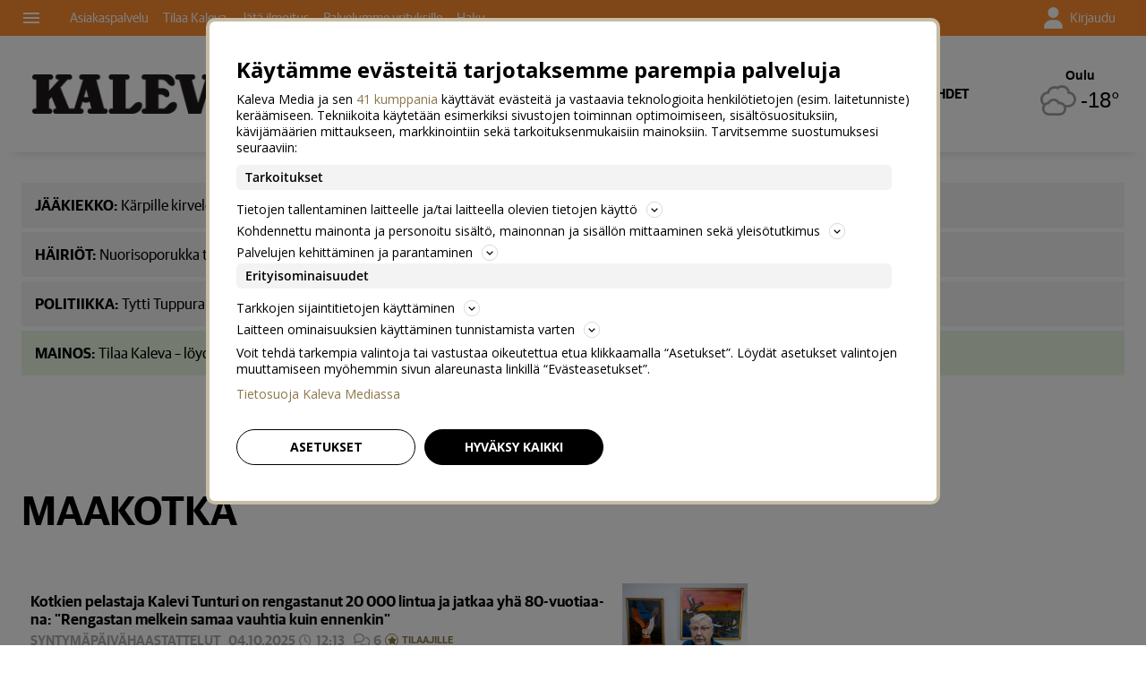

--- FILE ---
content_type: text/javascript
request_url: https://www.kaleva.fi/staticfiles/webpack_bundles/app-8578f5c808c075fb2747.js
body_size: 141237
content:
!function(e,t){for(var n in t)e[n]=t[n]}(window,function(e){function t(t){for(var n,o,i=t[0],a=t[1],u=0,s=[];u<i.length;u++)o=i[u],Object.prototype.hasOwnProperty.call(r,o)&&r[o]&&s.push(r[o][0]),r[o]=0;for(n in a)Object.prototype.hasOwnProperty.call(a,n)&&(e[n]=a[n]);for(c&&c(t);s.length;)s.shift()()}var n={},r={32:0};function o(t){if(n[t])return n[t].exports;var r=n[t]={i:t,l:!1,exports:{}};return e[t].call(r.exports,r,r.exports,o),r.l=!0,r.exports}o.e=function(e){var t=[],n=r[e];if(0!==n)if(n)t.push(n[2]);else{var i=new Promise((function(t,o){n=r[e]=[t,o]}));t.push(n[2]=i);var a,u=document.createElement("script");u.charset="utf-8",u.timeout=120,o.nc&&u.setAttribute("nonce",o.nc),u.src=function(e){return o.p+""+({0:"vendors~Discussion~GallerySlider~MaggioIssuesArchive",1:"vendors~GallerySlider~MaggioMyOnboarding~RichMediaSlider",2:"ArticleFollowKeywords~FollowKeywords",3:"MoreContent~TabbedContentWidget",4:"vendors~Discussion~GallerySlider",5:"vendors~MaggioMyOnboarding~RichMediaSlider",6:"ArticleFollowKeywords",7:"Discussion",8:"DiscussionButton",9:"DiscussionByline",10:"EmptyListFollowedKeywords",11:"FacebookPost",12:"FollowKeywords",13:"GallerySlider",14:"InstagramPost",15:"KMLogin",16:"KMResetPw",17:"KMStartResetPw",18:"KMUser",19:"MaggioIssuesArchive",20:"MaggioMyOnboarding",21:"MaggioSlider",22:"MediaWidget",23:"MobileMenuSnackbar",24:"MoreContent",25:"RecommendationSnackbar",26:"RichMediaSlider",27:"StoryPlayer",28:"TabbedContentWidget",29:"Tweet",30:"UGCWidget",31:"UserMenu",42:"vendors~GallerySlider",43:"vendors~MaggioIssuesArchive",44:"vendors~MaggioSlider",45:"vendors~RecommendationSnackbar",46:"vendors~UGCWidget"}[e]||e)+"-8578f5c808c075fb2747.js"}(e);var c=new Error;a=function(t){u.onerror=u.onload=null,clearTimeout(s);var n=r[e];if(0!==n){if(n){var o=t&&("load"===t.type?"missing":t.type),i=t&&t.target&&t.target.src;c.message="Loading chunk "+e+" failed.\n("+o+": "+i+")",c.name="ChunkLoadError",c.type=o,c.request=i,n[1](c)}r[e]=void 0}};var s=setTimeout((function(){a({type:"timeout",target:u})}),12e4);u.onerror=u.onload=a,document.head.appendChild(u)}return Promise.all(t)},o.m=e,o.c=n,o.d=function(e,t,n){o.o(e,t)||Object.defineProperty(e,t,{enumerable:!0,get:n})},o.r=function(e){"undefined"!=typeof Symbol&&Symbol.toStringTag&&Object.defineProperty(e,Symbol.toStringTag,{value:"Module"}),Object.defineProperty(e,"__esModule",{value:!0})},o.t=function(e,t){if(1&t&&(e=o(e)),8&t)return e;if(4&t&&"object"==typeof e&&e&&e.__esModule)return e;var n=Object.create(null);if(o.r(n),Object.defineProperty(n,"default",{enumerable:!0,value:e}),2&t&&"string"!=typeof e)for(var r in e)o.d(n,r,function(t){return e[t]}.bind(null,r));return n},o.n=function(e){var t=e&&e.__esModule?function(){return e.default}:function(){return e};return o.d(t,"a",t),t},o.o=function(e,t){return Object.prototype.hasOwnProperty.call(e,t)},o.p="/staticfiles/webpack_bundles/",o.oe=function(e){throw console.error(e),e};var i=window.webpackJsonp=window.webpackJsonp||[],a=i.push.bind(i);i.push=t,i=i.slice();for(var u=0;u<i.length;u++)t(i[u]);var c=a;return o(o.s=515)}([function(e,t,n){"use strict";e.exports=function(e){try{return!!e()}catch(e){return!0}}},function(e,t,n){"use strict";(function(t){var n=function(e){return e&&e.Math===Math&&e};e.exports=n("object"==typeof globalThis&&globalThis)||n("object"==typeof window&&window)||n("object"==typeof self&&self)||n("object"==typeof t&&t)||n("object"==typeof this&&this)||function(){return this}()||Function("return this")()}).call(this,n(84))},function(e,t,n){"use strict";var r="object"==typeof document&&document.all;e.exports=void 0===r&&void 0!==r?function(e){return"function"==typeof e||e===r}:function(e){return"function"==typeof e}},function(e,t,n){"use strict";var r=n(37),o=Function.prototype,i=o.call,a=r&&o.bind.bind(i,i);e.exports=r?a:function(e){return function(){return i.apply(e,arguments)}}},function(e,t,n){"use strict";(function(e,r,o){var i=n(238);const{toString:a}=Object.prototype,{getPrototypeOf:u}=Object,{iterator:c,toStringTag:s}=Symbol,l=(f=Object.create(null),e=>{const t=a.call(e);return f[t]||(f[t]=t.slice(8,-1).toLowerCase())});var f;const d=e=>(e=e.toLowerCase(),t=>l(t)===e),p=e=>t=>typeof t===e,{isArray:h}=Array,v=p("undefined");const g=d("ArrayBuffer");const y=p("string"),m=p("function"),b=p("number"),w=e=>null!==e&&"object"==typeof e,_=e=>{if("object"!==l(e))return!1;const t=u(e);return!(null!==t&&t!==Object.prototype&&null!==Object.getPrototypeOf(t)||s in e||c in e)},x=d("Date"),E=d("File"),S=d("Blob"),O=d("FileList"),k=d("URLSearchParams"),[P,T,j,R]=["ReadableStream","Request","Response","Headers"].map(d);function C(e,t,{allOwnKeys:n=!1}={}){if(null==e)return;let r,o;if("object"!=typeof e&&(e=[e]),h(e))for(r=0,o=e.length;r<o;r++)t.call(null,e[r],r,e);else{const o=n?Object.getOwnPropertyNames(e):Object.keys(e),i=o.length;let a;for(r=0;r<i;r++)a=o[r],t.call(null,e[a],a,e)}}function A(e,t){t=t.toLowerCase();const n=Object.keys(e);let r,o=n.length;for(;o-- >0;)if(r=n[o],t===r.toLowerCase())return r;return null}const I="undefined"!=typeof globalThis?globalThis:"undefined"!=typeof self?self:"undefined"!=typeof window?window:e,M=e=>!v(e)&&e!==I;const N=(L="undefined"!=typeof Uint8Array&&u(Uint8Array),e=>L&&e instanceof L);var L;const D=d("HTMLFormElement"),U=(({hasOwnProperty:e})=>(t,n)=>e.call(t,n))(Object.prototype),F=d("RegExp"),z=(e,t)=>{const n=Object.getOwnPropertyDescriptors(e),r={};C(n,(n,o)=>{let i;!1!==(i=t(n,o,e))&&(r[o]=i||n)}),Object.defineProperties(e,r)};const B=d("AsyncFunction"),q=(W="function"==typeof r,$=m(I.postMessage),W?r:$?(H="axios@"+Math.random(),V=[],I.addEventListener("message",({source:e,data:t})=>{e===I&&t===H&&V.length&&V.shift()()},!1),e=>{V.push(e),I.postMessage(H,"*")}):e=>setTimeout(e));var W,$,H,V;const Y="undefined"!=typeof queueMicrotask?queueMicrotask.bind(I):void 0!==o&&o.nextTick||q;t.a={isArray:h,isArrayBuffer:g,isBuffer:function(e){return null!==e&&!v(e)&&null!==e.constructor&&!v(e.constructor)&&m(e.constructor.isBuffer)&&e.constructor.isBuffer(e)},isFormData:e=>{let t;return e&&("function"==typeof FormData&&e instanceof FormData||m(e.append)&&("formdata"===(t=l(e))||"object"===t&&m(e.toString)&&"[object FormData]"===e.toString()))},isArrayBufferView:function(e){let t;return t="undefined"!=typeof ArrayBuffer&&ArrayBuffer.isView?ArrayBuffer.isView(e):e&&e.buffer&&g(e.buffer),t},isString:y,isNumber:b,isBoolean:e=>!0===e||!1===e,isObject:w,isPlainObject:_,isReadableStream:P,isRequest:T,isResponse:j,isHeaders:R,isUndefined:v,isDate:x,isFile:E,isBlob:S,isRegExp:F,isFunction:m,isStream:e=>w(e)&&m(e.pipe),isURLSearchParams:k,isTypedArray:N,isFileList:O,forEach:C,merge:function e(){const{caseless:t}=M(this)&&this||{},n={},r=(r,o)=>{const i=t&&A(n,o)||o;_(n[i])&&_(r)?n[i]=e(n[i],r):_(r)?n[i]=e({},r):h(r)?n[i]=r.slice():n[i]=r};for(let e=0,t=arguments.length;e<t;e++)arguments[e]&&C(arguments[e],r);return n},extend:(e,t,n,{allOwnKeys:r}={})=>(C(t,(t,r)=>{n&&m(t)?e[r]=Object(i.a)(t,n):e[r]=t},{allOwnKeys:r}),e),trim:e=>e.trim?e.trim():e.replace(/^[\s\uFEFF\xA0]+|[\s\uFEFF\xA0]+$/g,""),stripBOM:e=>(65279===e.charCodeAt(0)&&(e=e.slice(1)),e),inherits:(e,t,n,r)=>{e.prototype=Object.create(t.prototype,r),e.prototype.constructor=e,Object.defineProperty(e,"super",{value:t.prototype}),n&&Object.assign(e.prototype,n)},toFlatObject:(e,t,n,r)=>{let o,i,a;const c={};if(t=t||{},null==e)return t;do{for(o=Object.getOwnPropertyNames(e),i=o.length;i-- >0;)a=o[i],r&&!r(a,e,t)||c[a]||(t[a]=e[a],c[a]=!0);e=!1!==n&&u(e)}while(e&&(!n||n(e,t))&&e!==Object.prototype);return t},kindOf:l,kindOfTest:d,endsWith:(e,t,n)=>{e=String(e),(void 0===n||n>e.length)&&(n=e.length),n-=t.length;const r=e.indexOf(t,n);return-1!==r&&r===n},toArray:e=>{if(!e)return null;if(h(e))return e;let t=e.length;if(!b(t))return null;const n=new Array(t);for(;t-- >0;)n[t]=e[t];return n},forEachEntry:(e,t)=>{const n=(e&&e[c]).call(e);let r;for(;(r=n.next())&&!r.done;){const n=r.value;t.call(e,n[0],n[1])}},matchAll:(e,t)=>{let n;const r=[];for(;null!==(n=e.exec(t));)r.push(n);return r},isHTMLForm:D,hasOwnProperty:U,hasOwnProp:U,reduceDescriptors:z,freezeMethods:e=>{z(e,(t,n)=>{if(m(e)&&-1!==["arguments","caller","callee"].indexOf(n))return!1;const r=e[n];m(r)&&(t.enumerable=!1,"writable"in t?t.writable=!1:t.set||(t.set=()=>{throw Error("Can not rewrite read-only method '"+n+"'")}))})},toObjectSet:(e,t)=>{const n={},r=e=>{e.forEach(e=>{n[e]=!0})};return h(e)?r(e):r(String(e).split(t)),n},toCamelCase:e=>e.toLowerCase().replace(/[-_\s]([a-z\d])(\w*)/g,(function(e,t,n){return t.toUpperCase()+n})),noop:()=>{},toFiniteNumber:(e,t)=>null!=e&&Number.isFinite(e=+e)?e:t,findKey:A,global:I,isContextDefined:M,isSpecCompliantForm:function(e){return!!(e&&m(e.append)&&"FormData"===e[s]&&e[c])},toJSONObject:e=>{const t=new Array(10),n=(e,r)=>{if(w(e)){if(t.indexOf(e)>=0)return;if(!("toJSON"in e)){t[r]=e;const o=h(e)?[]:{};return C(e,(e,t)=>{const i=n(e,r+1);!v(i)&&(o[t]=i)}),t[r]=void 0,o}}return e};return n(e,0)},isAsyncFn:B,isThenable:e=>e&&(w(e)||m(e))&&m(e.then)&&m(e.catch),setImmediate:q,asap:Y,isIterable:e=>null!=e&&m(e[c])}}).call(this,n(84),n(374).setImmediate,n(244))},function(e,t,n){"use strict";var r=n(1),o=n(41),i=n(8),a=n(59),u=n(52),c=n(67),s=r.Symbol,l=o("wks"),f=c?s.for||s:s&&s.withoutSetter||a;e.exports=function(e){return i(l,e)||(l[e]=u&&i(s,e)?s[e]:f("Symbol."+e)),l[e]}},function(e,t,n){"use strict";var r=n(0);e.exports=!r((function(){return 7!==Object.defineProperty({},1,{get:function(){return 7}})[1]}))},function(e,t,n){"use strict";var r=n(10),o=String,i=TypeError;e.exports=function(e){if(r(e))return e;throw new i(o(e)+" is not an object")}},function(e,t,n){"use strict";var r=n(3),o=n(23),i=r({}.hasOwnProperty);e.exports=Object.hasOwn||function(e,t){return i(o(e),t)}},function(e,t,n){"use strict";var r=n(37),o=Function.prototype.call;e.exports=r?o.bind(o):function(){return o.apply(o,arguments)}},function(e,t,n){"use strict";var r=n(2);e.exports=function(e){return"object"==typeof e?null!==e:r(e)}},function(e,t,n){"use strict";var r=n(1),o=n(48).f,i=n(20),a=n(16),u=n(43),c=n(103),s=n(87);e.exports=function(e,t){var n,l,f,d,p,h=e.target,v=e.global,g=e.stat;if(n=v?r:g?r[h]||u(h,{}):r[h]&&r[h].prototype)for(l in t){if(d=t[l],f=e.dontCallGetSet?(p=o(n,l))&&p.value:n[l],!s(v?l:h+(g?".":"#")+l,e.forced)&&void 0!==f){if(typeof d==typeof f)continue;c(d,f)}(e.sham||f&&f.sham)&&i(d,"sham",!0),a(n,l,d,e)}}},function(e,t,n){"use strict";var r=n(6),o=n(68),i=n(69),a=n(7),u=n(61),c=TypeError,s=Object.defineProperty,l=Object.getOwnPropertyDescriptor;t.f=r?i?function(e,t,n){if(a(e),t=u(t),a(n),"function"==typeof e&&"prototype"===t&&"value"in n&&"writable"in n&&!n.writable){var r=l(e,t);r&&r.writable&&(e[t]=n.value,n={configurable:"configurable"in n?n.configurable:r.configurable,enumerable:"enumerable"in n?n.enumerable:r.enumerable,writable:!1})}return s(e,t,n)}:s:function(e,t,n){if(a(e),t=u(t),a(n),o)try{return s(e,t,n)}catch(e){}if("get"in n||"set"in n)throw new c("Accessors not supported");return"value"in n&&(e[t]=n.value),e}},function(e,t,n){"use strict";var r=n(1),o=n(2),i=function(e){return o(e)?e:void 0};e.exports=function(e,t){return arguments.length<2?i(r[e]):r[e]&&r[e][t]}},function(e,t,n){"use strict";var r=n(60),o=n(22);e.exports=function(e){return r(o(e))}},function(e,t,n){"use strict";e.exports=!1},function(e,t,n){"use strict";var r=n(2),o=n(12),i=n(81),a=n(43);e.exports=function(e,t,n,u){u||(u={});var c=u.enumerable,s=void 0!==u.name?u.name:t;if(r(n)&&i(n,s,u),u.global)c?e[t]=n:a(t,n);else{try{u.unsafe?e[t]&&(c=!0):delete e[t]}catch(e){}c?e[t]=n:o.f(e,t,{value:n,enumerable:!1,configurable:!u.nonConfigurable,writable:!u.nonWritable})}return e}},function(e,t,n){"use strict";var r=n(3),o=r({}.toString),i=r("".slice);e.exports=function(e){return i(o(e),8,-1)}},function(e,t,n){"use strict";var r=n(2),o=n(40),i=TypeError;e.exports=function(e){if(r(e))return e;throw new i(o(e)+" is not a function")}},function(e,t,n){"use strict";var r=n(47),o=n(16),i=n(109);r||o(Object.prototype,"toString",i,{unsafe:!0})},function(e,t,n){"use strict";var r=n(6),o=n(12),i=n(26);e.exports=r?function(e,t,n){return o.f(e,t,i(1,n))}:function(e,t,n){return e[t]=n,e}},function(e,t,n){"use strict";e.exports=n(380)},function(e,t,n){"use strict";var r=n(35),o=TypeError;e.exports=function(e){if(r(e))throw new o("Can't call method on "+e);return e}},function(e,t,n){"use strict";var r=n(22),o=Object;e.exports=function(e){return o(r(e))}},function(e,t,n){"use strict";function r(e,t){e.prototype=Object.create(t.prototype),e.prototype.constructor=e,e.__proto__=t}function o(e){if(void 0===e)throw new ReferenceError("this hasn't been initialised - super() hasn't been called");return e}function i(e,t,n){return t in e?Object.defineProperty(e,t,{value:n,enumerable:!0,configurable:!0,writable:!0}):e[t]=n,e}function a(){return(a=Object.assign||function(e){for(var t=1;t<arguments.length;t++){var n=arguments[t];for(var r in n)Object.prototype.hasOwnProperty.call(n,r)&&(e[r]=n[r])}return e}).apply(this,arguments)}var u=n(21),c=n(299),s=[],l=[];function f(e){var t=e(),n={loading:!0,loaded:null,error:null};return n.promise=t.then((function(e){return n.loading=!1,n.loaded=e,e})).catch((function(e){throw n.loading=!1,n.error=e,e})),n}function d(e){var t={loading:!1,loaded:{},error:null},n=[];try{Object.keys(e).forEach((function(r){var o=f(e[r]);o.loading?t.loading=!0:(t.loaded[r]=o.loaded,t.error=o.error),n.push(o.promise),o.promise.then((function(e){t.loaded[r]=e})).catch((function(e){t.error=e}))}))}catch(e){t.error=e}return t.promise=Promise.all(n).then((function(e){return t.loading=!1,e})).catch((function(e){throw t.loading=!1,e})),t}function p(e,t){return u.createElement(n=(n=(n=e)&&n.default?n.default:n)&&n.default?n.default:n,t);var n}function h(e,t){var f,d;if(!t.loading)throw new Error("react-loadable requires a `loading` component");var h=a({loader:null,loading:null,delay:200,timeout:null,render:p,webpack:null,modules:null},t),v=null;function g(){return v||(v=e(h.loader)),v.promise}return s.push(g),"function"==typeof h.webpack&&l.push((function(){if((0,h.webpack)().every((function(e){return void 0!==e&&void 0!==n.m[e]})))return g()})),d=f=function(t){function n(n){var r;return i(o(o(r=t.call(this,n)||this)),"retry",(function(){r.setState({error:null,loading:!0,timedOut:!1}),v=e(h.loader),r._loadModule()})),g(),r.state={error:v.error,pastDelay:!1,timedOut:!1,loading:v.loading,loaded:v.loaded},r}r(n,t),n.preload=function(){return g()};var a=n.prototype;return a.componentDidMount=function(){this._mounted=!0,this._loadModule()},a._loadModule=function(){var e=this;if(this.context.loadable&&Array.isArray(h.modules)&&h.modules.forEach((function(t){e.context.loadable.report(t)})),v.loading){"number"==typeof h.delay&&(0===h.delay?this.setState({pastDelay:!0}):this._delay=setTimeout((function(){e.setState({pastDelay:!0})}),h.delay)),"number"==typeof h.timeout&&(this._timeout=setTimeout((function(){e.setState({timedOut:!0})}),h.timeout));var t=function(t){void 0===t&&(t={}),e._mounted&&(e.setState({error:t.error||v.error,loaded:t.loaded||v.loaded,loading:t.loading||v.loading}),e._clearTimeouts())};v.promise.then((function(){t()})).catch((function(e){if(!v.error)throw t({error:e,loading:!1}),e;t()}))}},a.componentWillUnmount=function(){this._mounted=!1,this._clearTimeouts()},a._clearTimeouts=function(){clearTimeout(this._delay),clearTimeout(this._timeout)},a.render=function(){return this.state.loading||this.state.error?u.createElement(h.loading,{isLoading:this.state.loading,pastDelay:this.state.pastDelay,timedOut:this.state.timedOut,error:this.state.error,retry:this.retry}):this.state.loaded?h.render(this.state.loaded,this.props):null},n}(u.Component),i(f,"contextTypes",{loadable:c.shape({report:c.func.isRequired})}),d}function v(e){return h(f,e)}v.Map=function(e){if("function"!=typeof e.render)throw new Error("LoadableMap requires a `render(loaded, props)` function");return h(d,e)};var g=function(e){function t(){return e.apply(this,arguments)||this}r(t,e);var n=t.prototype;return n.getChildContext=function(){return{loadable:{report:this.props.report}}},n.render=function(){return u.Children.only(this.props.children)},t}(u.Component);function y(e){for(var t=[];e.length;){var n=e.pop();t.push(n())}return Promise.all(t).then((function(){if(e.length)return y(e)}))}i(g,"propTypes",{report:c.func.isRequired}),i(g,"childContextTypes",{loadable:c.shape({report:c.func.isRequired}).isRequired}),v.Capture=g,v.preloadAll=function(){return new Promise((function(e,t){y(s).then(e,t)}))},v.preloadReady=function(){return new Promise((function(e,t){y(l).then(e,e)}))},e.exports=v},function(e,t,n){"use strict";var r=n(31),o=String;e.exports=function(e){if("Symbol"===r(e))throw new TypeError("Cannot convert a Symbol value to a string");return o(e)}},function(e,t,n){"use strict";e.exports=function(e,t){return{enumerable:!(1&e),configurable:!(2&e),writable:!(4&e),value:t}}},function(e,t,n){"use strict";var r,o,i,a=n(107),u=n(1),c=n(10),s=n(20),l=n(8),f=n(42),d=n(45),p=n(36),h=u.TypeError,v=u.WeakMap;if(a||f.state){var g=f.state||(f.state=new v);g.get=g.get,g.has=g.has,g.set=g.set,r=function(e,t){if(g.has(e))throw new h("Object already initialized");return t.facade=e,g.set(e,t),t},o=function(e){return g.get(e)||{}},i=function(e){return g.has(e)}}else{var y=d("state");p[y]=!0,r=function(e,t){if(l(e,y))throw new h("Object already initialized");return t.facade=e,s(e,y,t),t},o=function(e){return l(e,y)?e[y]:{}},i=function(e){return l(e,y)}}e.exports={set:r,get:o,has:i,enforce:function(e){return i(e)?o(e):r(e,{})},getterFor:function(e){return function(t){var n;if(!c(t)||(n=o(t)).type!==e)throw new h("Incompatible receiver, "+e+" required");return n}}}},function(e,t,n){"use strict";var r=n(4);function o(e,t,n,r,o){Error.call(this),Error.captureStackTrace?Error.captureStackTrace(this,this.constructor):this.stack=(new Error).stack,this.message=e,this.name="AxiosError",t&&(this.code=t),n&&(this.config=n),r&&(this.request=r),o&&(this.response=o,this.status=o.status?o.status:null)}r.a.inherits(o,Error,{toJSON:function(){return{message:this.message,name:this.name,description:this.description,number:this.number,fileName:this.fileName,lineNumber:this.lineNumber,columnNumber:this.columnNumber,stack:this.stack,config:r.a.toJSONObject(this.config),code:this.code,status:this.status}}});const i=o.prototype,a={};["ERR_BAD_OPTION_VALUE","ERR_BAD_OPTION","ECONNABORTED","ETIMEDOUT","ERR_NETWORK","ERR_FR_TOO_MANY_REDIRECTS","ERR_DEPRECATED","ERR_BAD_RESPONSE","ERR_BAD_REQUEST","ERR_CANCELED","ERR_NOT_SUPPORT","ERR_INVALID_URL"].forEach(e=>{a[e]={value:e}}),Object.defineProperties(o,a),Object.defineProperty(i,"isAxiosError",{value:!0}),o.from=(e,t,n,a,u,c)=>{const s=Object.create(i);return r.a.toFlatObject(e,s,(function(e){return e!==Error.prototype}),e=>"isAxiosError"!==e),o.call(s,e.message,t,n,a,u),s.cause=e,s.name=e.name,c&&Object.assign(s,c),s},t.a=o},function(e,t,n){"use strict";var r=n(85);e.exports=function(e){return r(e.length)}},function(e,t,n){"use strict";var r=n(18),o=n(35);e.exports=function(e,t){var n=e[t];return o(n)?void 0:r(n)}},function(e,t,n){"use strict";var r=n(47),o=n(2),i=n(17),a=n(5)("toStringTag"),u=Object,c="Arguments"===i(function(){return arguments}());e.exports=r?i:function(e){var t,n,r;return void 0===e?"Undefined":null===e?"Null":"string"==typeof(n=function(e,t){try{return e[t]}catch(e){}}(t=u(e),a))?n:c?i(t):"Object"===(r=i(t))&&o(t.callee)?"Arguments":r}},function(e,t,n){"use strict";var r,o=n(7),i=n(99),a=n(46),u=n(36),c=n(100),s=n(44),l=n(45),f=l("IE_PROTO"),d=function(){},p=function(e){return"<script>"+e+"<\/script>"},h=function(e){e.write(p("")),e.close();var t=e.parentWindow.Object;return e=null,t},v=function(){try{r=new ActiveXObject("htmlfile")}catch(e){}var e,t;v="undefined"!=typeof document?document.domain&&r?h(r):((t=s("iframe")).style.display="none",c.appendChild(t),t.src=String("javascript:"),(e=t.contentWindow.document).open(),e.write(p("document.F=Object")),e.close(),e.F):h(r);for(var n=a.length;n--;)delete v.prototype[a[n]];return v()};u[f]=!0,e.exports=Object.create||function(e,t){var n;return null!==e?(d.prototype=o(e),n=new d,d.prototype=null,n[f]=e):n=v(),void 0===t?n:i.f(n,t)}},function(e,t,n){"use strict";var r=n(3);e.exports=r({}.isPrototypeOf)},function(e,t,n){var r=n(243);e.exports=function(e,t,n){return(t=r(t))in e?Object.defineProperty(e,t,{value:n,enumerable:!0,configurable:!0,writable:!0}):e[t]=n,e},e.exports.__esModule=!0,e.exports.default=e.exports},function(e,t,n){"use strict";e.exports=function(e){return null==e}},function(e,t,n){"use strict";e.exports={}},function(e,t,n){"use strict";var r=n(0);e.exports=!r((function(){var e=function(){}.bind();return"function"!=typeof e||e.hasOwnProperty("prototype")}))},,function(e,t,n){"use strict";var r=n(9),o=n(7),i=n(30);e.exports=function(e,t,n){var a,u;o(e);try{if(!(a=i(e,"return"))){if("throw"===t)throw n;return n}a=r(a,e)}catch(e){u=!0,a=e}if("throw"===t)throw n;if(u)throw a;return o(a),n}},function(e,t,n){"use strict";var r=String;e.exports=function(e){try{return r(e)}catch(e){return"Object"}}},function(e,t,n){"use strict";var r=n(42);e.exports=function(e,t){return r[e]||(r[e]=t||{})}},function(e,t,n){"use strict";var r=n(15),o=n(1),i=n(43),a=e.exports=o["__core-js_shared__"]||i("__core-js_shared__",{});(a.versions||(a.versions=[])).push({version:"3.42.0",mode:r?"pure":"global",copyright:"© 2014-2025 Denis Pushkarev (zloirock.ru)",license:"https://github.com/zloirock/core-js/blob/v3.42.0/LICENSE",source:"https://github.com/zloirock/core-js"})},function(e,t,n){"use strict";var r=n(1),o=Object.defineProperty;e.exports=function(e,t){try{o(r,e,{value:t,configurable:!0,writable:!0})}catch(n){r[e]=t}return t}},function(e,t,n){"use strict";var r=n(1),o=n(10),i=r.document,a=o(i)&&o(i.createElement);e.exports=function(e){return a?i.createElement(e):{}}},function(e,t,n){"use strict";var r=n(41),o=n(59),i=r("keys");e.exports=function(e){return i[e]||(i[e]=o(e))}},function(e,t,n){"use strict";e.exports=["constructor","hasOwnProperty","isPrototypeOf","propertyIsEnumerable","toLocaleString","toString","valueOf"]},function(e,t,n){"use strict";var r={};r[n(5)("toStringTag")]="z",e.exports="[object z]"===String(r)},function(e,t,n){"use strict";var r=n(6),o=n(9),i=n(92),a=n(26),u=n(14),c=n(61),s=n(8),l=n(68),f=Object.getOwnPropertyDescriptor;t.f=r?f:function(e,t){if(e=u(e),t=c(t),l)try{return f(e,t)}catch(e){}if(s(e,t))return a(!o(i.f,e,t),e[t])}},function(e,t,n){"use strict";var r=n(14),o=n(133),i=n(53),a=n(27),u=n(12).f,c=n(124),s=n(101),l=n(15),f=n(6),d=a.set,p=a.getterFor("Array Iterator");e.exports=c(Array,"Array",(function(e,t){d(this,{type:"Array Iterator",target:r(e),index:0,kind:t})}),(function(){var e=p(this),t=e.target,n=e.index++;if(!t||n>=t.length)return e.target=null,s(void 0,!0);switch(e.kind){case"keys":return s(n,!1);case"values":return s(t[n],!1)}return s([n,t[n]],!1)}),"values");var h=i.Arguments=i.Array;if(o("keys"),o("values"),o("entries"),!l&&f&&"values"!==h.name)try{u(h,"name",{value:"values"})}catch(e){}},function(e,t,n){"use strict";var r=n(108);e.exports=function(e){var t=+e;return t!=t||0===t?0:r(t)}},function(e,t,n){"use strict";var r=n(126).charAt,o=n(25),i=n(27),a=n(124),u=n(101),c=i.set,s=i.getterFor("String Iterator");a(String,"String",(function(e){c(this,{type:"String Iterator",string:o(e),index:0})}),(function(){var e,t=s(this),n=t.string,o=t.index;return o>=n.length?u(void 0,!0):(e=r(n,o),t.index+=e.length,u(e,!1))}))},function(e,t,n){"use strict";var r=n(58),o=n(0),i=n(1).String;e.exports=!!Object.getOwnPropertySymbols&&!o((function(){var e=Symbol("symbol detection");return!i(e)||!(Object(e)instanceof Symbol)||!Symbol.sham&&r&&r<41}))},function(e,t,n){"use strict";e.exports={}},function(e,t,n){"use strict";n(257),n(263),n(264),n(265),n(266),n(267)},function(e,t,n){"use strict";var r=n(13),o=n(2),i=n(33),a=n(67),u=Object;e.exports=a?function(e){return"symbol"==typeof e}:function(e){var t=r("Symbol");return o(t)&&i(t.prototype,u(e))}},function(e,t,n){"use strict";var r=n(118),o=n(18),i=n(37),a=r(r.bind);e.exports=function(e,t){return o(e),void 0===t?e:i?a(e,t):function(){return e.apply(t,arguments)}}},function(e,t,n){"use strict";var r=n(1),o=n(111),i=n(112),a=n(49),u=n(20),c=n(65),s=n(5)("iterator"),l=a.values,f=function(e,t){if(e){if(e[s]!==l)try{u(e,s,l)}catch(t){e[s]=l}if(c(e,t,!0),o[t])for(var n in a)if(e[n]!==a[n])try{u(e,n,a[n])}catch(t){e[n]=a[n]}}};for(var d in o)f(r[d]&&r[d].prototype,d);f(i,"DOMTokenList")},function(e,t,n){"use strict";var r,o,i=n(1),a=n(75),u=i.process,c=i.Deno,s=u&&u.versions||c&&c.version,l=s&&s.v8;l&&(o=(r=l.split("."))[0]>0&&r[0]<4?1:+(r[0]+r[1])),!o&&a&&(!(r=a.match(/Edge\/(\d+)/))||r[1]>=74)&&(r=a.match(/Chrome\/(\d+)/))&&(o=+r[1]),e.exports=o},function(e,t,n){"use strict";var r=n(3),o=0,i=Math.random(),a=r(1..toString);e.exports=function(e){return"Symbol("+(void 0===e?"":e)+")_"+a(++o+i,36)}},function(e,t,n){"use strict";var r=n(3),o=n(0),i=n(17),a=Object,u=r("".split);e.exports=o((function(){return!a("z").propertyIsEnumerable(0)}))?function(e){return"String"===i(e)?u(e,""):a(e)}:a},function(e,t,n){"use strict";var r=n(95),o=n(55);e.exports=function(e){var t=r(e,"string");return o(t)?t:t+""}},function(e,t,n){"use strict";var r=n(81),o=n(12);e.exports=function(e,t,n){return n.get&&r(n.get,t,{getter:!0}),n.set&&r(n.set,t,{setter:!0}),o.f(e,t,n)}},function(e,t,n){"use strict";function r(e,t){if(t.length<e)throw new TypeError(e+" argument"+(e>1?"s":"")+" required, but only "+t.length+" present")}n.d(t,"a",(function(){return r}))},function(e,t,n){"use strict";var r=n(3),o=n(2),i=n(42),a=r(Function.toString);o(i.inspectSource)||(i.inspectSource=function(e){return a(e)}),e.exports=i.inspectSource},function(e,t,n){"use strict";var r=n(12).f,o=n(8),i=n(5)("toStringTag");e.exports=function(e,t,n){e&&!n&&(e=e.prototype),e&&!o(e,i)&&r(e,i,{configurable:!0,value:t})}},function(e,t,n){"use strict";var r=n(6),o=n(12),i=n(26);e.exports=function(e,t,n){r?o.f(e,t,i(0,n)):e[t]=n}},function(e,t,n){"use strict";var r=n(52);e.exports=r&&!Symbol.sham&&"symbol"==typeof Symbol.iterator},function(e,t,n){"use strict";var r=n(6),o=n(0),i=n(44);e.exports=!r&&!o((function(){return 7!==Object.defineProperty(i("div"),"a",{get:function(){return 7}}).a}))},function(e,t,n){"use strict";var r=n(6),o=n(0);e.exports=r&&o((function(){return 42!==Object.defineProperty((function(){}),"prototype",{value:42,writable:!1}).prototype}))},function(e,t,n){"use strict";var r=n(71),o=n(46).concat("length","prototype");t.f=Object.getOwnPropertyNames||function(e){return r(e,o)}},function(e,t,n){"use strict";var r=n(3),o=n(8),i=n(14),a=n(96).indexOf,u=n(36),c=r([].push);e.exports=function(e,t){var n,r=i(e),s=0,l=[];for(n in r)!o(u,n)&&o(r,n)&&c(l,n);for(;t.length>s;)o(r,n=t[s++])&&(~a(l,n)||c(l,n));return l}},function(e,t,n){"use strict";var r,o,i,a=n(0),u=n(2),c=n(10),s=n(32),l=n(73),f=n(16),d=n(5),p=n(15),h=d("iterator"),v=!1;[].keys&&("next"in(i=[].keys())?(o=l(l(i)))!==Object.prototype&&(r=o):v=!0),!c(r)||a((function(){var e={};return r[h].call(e)!==e}))?r={}:p&&(r=s(r)),u(r[h])||f(r,h,(function(){return this})),e.exports={IteratorPrototype:r,BUGGY_SAFARI_ITERATORS:v}},function(e,t,n){"use strict";var r=n(8),o=n(2),i=n(23),a=n(45),u=n(125),c=a("IE_PROTO"),s=Object,l=s.prototype;e.exports=u?s.getPrototypeOf:function(e){var t=i(e);if(r(t,c))return t[c];var n=t.constructor;return o(n)&&t instanceof n?n.prototype:t instanceof s?l:null}},function(e,t,n){"use strict";var r=n(6),o=n(8),i=Function.prototype,a=r&&Object.getOwnPropertyDescriptor,u=o(i,"name"),c=u&&"something"===function(){}.name,s=u&&(!r||r&&a(i,"name").configurable);e.exports={EXISTS:u,PROPER:c,CONFIGURABLE:s}},function(e,t,n){"use strict";var r=n(1).navigator,o=r&&r.userAgent;e.exports=o?String(o):""},function(e,t,n){"use strict";var r=n(71),o=n(46);e.exports=Object.keys||function(e){return r(e,o)}},function(e,t,n){"use strict";n(127)},function(e,t,n){"use strict";n(128)},function(e,t,n){"use strict";var r=n(1),o=n(111),i=n(112),a=n(129),u=n(20),c=function(e){if(e&&e.forEach!==a)try{u(e,"forEach",a)}catch(t){e.forEach=a}};for(var s in o)o[s]&&c(r[s]&&r[s].prototype);c(i)},function(e,t,n){"use strict";var r=n(17);e.exports=Array.isArray||function(e){return"Array"===r(e)}},function(e,t,n){"use strict";var r=n(3),o=n(0),i=n(2),a=n(8),u=n(6),c=n(74).CONFIGURABLE,s=n(64),l=n(27),f=l.enforce,d=l.get,p=String,h=Object.defineProperty,v=r("".slice),g=r("".replace),y=r([].join),m=u&&!o((function(){return 8!==h((function(){}),"length",{value:8}).length})),b=String(String).split("String"),w=e.exports=function(e,t,n){"Symbol("===v(p(t),0,7)&&(t="["+g(p(t),/^Symbol\(([^)]*)\).*$/,"$1")+"]"),n&&n.getter&&(t="get "+t),n&&n.setter&&(t="set "+t),(!a(e,"name")||c&&e.name!==t)&&(u?h(e,"name",{value:t,configurable:!0}):e.name=t),m&&n&&a(n,"arity")&&e.length!==n.arity&&h(e,"length",{value:n.arity});try{n&&a(n,"constructor")&&n.constructor?u&&h(e,"prototype",{writable:!1}):e.prototype&&(e.prototype=void 0)}catch(e){}var r=f(e);return a(r,"source")||(r.source=y(b,"string"==typeof t?t:"")),e};Function.prototype.toString=w((function(){return i(this)&&d(this).source||s(this)}),"toString")},function(e,t,n){"use strict";var r=n(33),o=TypeError;e.exports=function(e,t){if(r(t,e))return e;throw new o("Incorrect invocation")}},function(e,t,n){"use strict";var r=n(31),o=n(30),i=n(35),a=n(53),u=n(5)("iterator");e.exports=function(e){if(!i(e))return o(e,u)||o(e,"@@iterator")||a[r(e)]}},function(e,t){var n;n=function(){return this}();try{n=n||new Function("return this")()}catch(e){"object"==typeof window&&(n=window)}e.exports=n},function(e,t,n){"use strict";var r=n(50),o=Math.min;e.exports=function(e){var t=r(e);return t>0?o(t,9007199254740991):0}},function(e,t,n){"use strict";var r=n(56),o=n(9),i=n(7),a=n(40),u=n(115),c=n(29),s=n(33),l=n(110),f=n(83),d=n(39),p=TypeError,h=function(e,t){this.stopped=e,this.result=t},v=h.prototype;e.exports=function(e,t,n){var g,y,m,b,w,_,x,E=n&&n.that,S=!(!n||!n.AS_ENTRIES),O=!(!n||!n.IS_RECORD),k=!(!n||!n.IS_ITERATOR),P=!(!n||!n.INTERRUPTED),T=r(t,E),j=function(e){return g&&d(g,"normal",e),new h(!0,e)},R=function(e){return S?(i(e),P?T(e[0],e[1],j):T(e[0],e[1])):P?T(e,j):T(e)};if(O)g=e.iterator;else if(k)g=e;else{if(!(y=f(e)))throw new p(a(e)+" is not iterable");if(u(y)){for(m=0,b=c(e);b>m;m++)if((w=R(e[m]))&&s(v,w))return w;return new h(!1)}g=l(e,y)}for(_=O?e.next:g.next;!(x=o(_,g)).done;){try{w=R(x.value)}catch(e){d(g,"throw",e)}if("object"==typeof w&&w&&s(v,w))return w}return new h(!1)}},function(e,t,n){"use strict";var r=n(0),o=n(2),i=/#|\.prototype\./,a=function(e,t){var n=c[u(e)];return n===l||n!==s&&(o(t)?r(t):!!t)},u=a.normalize=function(e){return String(e).replace(i,".").toLowerCase()},c=a.data={},s=a.NATIVE="N",l=a.POLYFILL="P";e.exports=a},function(e,t,n){"use strict";var r=n(3),o=n(0),i=n(2),a=n(31),u=n(13),c=n(64),s=function(){},l=u("Reflect","construct"),f=/^\s*(?:class|function)\b/,d=r(f.exec),p=!f.test(s),h=function(e){if(!i(e))return!1;try{return l(s,[],e),!0}catch(e){return!1}},v=function(e){if(!i(e))return!1;switch(a(e)){case"AsyncFunction":case"GeneratorFunction":case"AsyncGeneratorFunction":return!1}try{return p||!!d(f,c(e))}catch(e){return!0}};v.sham=!0,e.exports=!l||o((function(){var e;return h(h.call)||!h(Object)||!h((function(){e=!0}))||e}))?v:h},function(e,t,n){"use strict";t.f=Object.getOwnPropertySymbols},function(e,t,n){"use strict";var r=n(56),o=n(3),i=n(60),a=n(23),u=n(29),c=n(97),s=o([].push),l=function(e){var t=1===e,n=2===e,o=3===e,l=4===e,f=6===e,d=7===e,p=5===e||f;return function(h,v,g,y){for(var m,b,w=a(h),_=i(w),x=u(_),E=r(v,g),S=0,O=y||c,k=t?O(h,x):n||d?O(h,0):void 0;x>S;S++)if((p||S in _)&&(b=E(m=_[S],S,w),e))if(t)k[S]=b;else if(b)switch(e){case 3:return!0;case 5:return m;case 6:return S;case 2:s(k,m)}else switch(e){case 4:return!1;case 7:s(k,m)}return f?-1:o||l?l:k}};e.exports={forEach:l(0),map:l(1),filter:l(2),some:l(3),every:l(4),find:l(5),findIndex:l(6),filterReject:l(7)}},function(e,t,n){"use strict";var r=n(50),o=Math.max,i=Math.min;e.exports=function(e,t){var n=r(e);return n<0?o(n+t,0):i(n,t)}},function(e,t,n){"use strict";var r={}.propertyIsEnumerable,o=Object.getOwnPropertyDescriptor,i=o&&!r.call({1:2},1);t.f=i?function(e){var t=o(this,e);return!!t&&t.enumerable}:r},function(e,t,n){"use strict";e.exports=function(e){return{iterator:e,next:e.next,done:!1}}},function(e,t,n){"use strict";var r=n(1);e.exports=function(e,t){var n=r.Iterator,o=n&&n.prototype,i=o&&o[e],a=!1;if(i)try{i.call({next:function(){return{done:!0}},return:function(){a=!0}},-1)}catch(e){e instanceof t||(a=!1)}if(!a)return i}},function(e,t,n){"use strict";var r=n(9),o=n(10),i=n(55),a=n(30),u=n(106),c=n(5),s=TypeError,l=c("toPrimitive");e.exports=function(e,t){if(!o(e)||i(e))return e;var n,c=a(e,l);if(c){if(void 0===t&&(t="default"),n=r(c,e,t),!o(n)||i(n))return n;throw new s("Can't convert object to primitive value")}return void 0===t&&(t="number"),u(e,t)}},function(e,t,n){"use strict";var r=n(14),o=n(91),i=n(29),a=function(e){return function(t,n,a){var u=r(t),c=i(u);if(0===c)return!e&&-1;var s,l=o(a,c);if(e&&n!=n){for(;c>l;)if((s=u[l++])!=s)return!0}else for(;c>l;l++)if((e||l in u)&&u[l]===n)return e||l||0;return!e&&-1}};e.exports={includes:a(!0),indexOf:a(!1)}},function(e,t,n){"use strict";var r=n(121);e.exports=function(e,t){return new(r(e))(0===t?0:t)}},function(e,t,n){"use strict";var r=n(13),o=n(3),i=n(70),a=n(89),u=n(7),c=o([].concat);e.exports=r("Reflect","ownKeys")||function(e){var t=i.f(u(e)),n=a.f;return n?c(t,n(e)):t}},function(e,t,n){"use strict";var r=n(6),o=n(69),i=n(12),a=n(7),u=n(14),c=n(76);t.f=r&&!o?Object.defineProperties:function(e,t){a(e);for(var n,r=u(t),o=c(t),s=o.length,l=0;s>l;)i.f(e,n=o[l++],r[n]);return e}},function(e,t,n){"use strict";var r=n(13);e.exports=r("document","documentElement")},function(e,t,n){"use strict";e.exports=function(e,t){return{value:e,done:t}}},function(e,t,n){"use strict";n.r(t),n.d(t,"default",(function(){return i}));var r=n(161),o=n(63);function i(e){Object(o.a)(1,arguments);var t=Object.prototype.toString.call(e);return e instanceof Date||"object"===Object(r.a)(e)&&"[object Date]"===t?new Date(e.getTime()):"number"==typeof e||"[object Number]"===t?new Date(e):("string"!=typeof e&&"[object String]"!==t||"undefined"==typeof console||(console.warn("Starting with v2.0.0-beta.1 date-fns doesn't accept strings as date arguments. Please use `parseISO` to parse strings. See: https://github.com/date-fns/date-fns/blob/master/docs/upgradeGuide.md#string-arguments"),console.warn((new Error).stack)),new Date(NaN))}},function(e,t,n){"use strict";var r=n(8),o=n(98),i=n(48),a=n(12);e.exports=function(e,t,n){for(var u=o(t),c=a.f,s=i.f,l=0;l<u.length;l++){var f=u[l];r(e,f)||n&&r(n,f)||c(e,f,s(t,f))}}},function(e,t,n){var r=n(176),o=n(177),i=n(157),a=n(178);e.exports=function(e){return r(e)||o(e)||i(e)||a()},e.exports.__esModule=!0,e.exports.default=e.exports},function(e,t,n){"use strict";var r=n(0),o=n(5),i=n(58),a=o("species");e.exports=function(e){return i>=51||!r((function(){var t=[];return(t.constructor={})[a]=function(){return{foo:1}},1!==t[e](Boolean).foo}))}},function(e,t,n){"use strict";var r=n(9),o=n(2),i=n(10),a=TypeError;e.exports=function(e,t){var n,u;if("string"===t&&o(n=e.toString)&&!i(u=r(n,e)))return u;if(o(n=e.valueOf)&&!i(u=r(n,e)))return u;if("string"!==t&&o(n=e.toString)&&!i(u=r(n,e)))return u;throw new a("Can't convert object to primitive value")}},function(e,t,n){"use strict";var r=n(1),o=n(2),i=r.WeakMap;e.exports=o(i)&&/native code/.test(String(i))},function(e,t,n){"use strict";var r=Math.ceil,o=Math.floor;e.exports=Math.trunc||function(e){var t=+e;return(t>0?o:r)(t)}},function(e,t,n){"use strict";var r=n(47),o=n(31);e.exports=r?{}.toString:function(){return"[object "+o(this)+"]"}},function(e,t,n){"use strict";var r=n(9),o=n(18),i=n(7),a=n(40),u=n(83),c=TypeError;e.exports=function(e,t){var n=arguments.length<2?u(e):t;if(o(n))return i(r(n,e));throw new c(a(e)+" is not iterable")}},function(e,t,n){"use strict";e.exports={CSSRuleList:0,CSSStyleDeclaration:0,CSSValueList:0,ClientRectList:0,DOMRectList:0,DOMStringList:0,DOMTokenList:1,DataTransferItemList:0,FileList:0,HTMLAllCollection:0,HTMLCollection:0,HTMLFormElement:0,HTMLSelectElement:0,MediaList:0,MimeTypeArray:0,NamedNodeMap:0,NodeList:1,PaintRequestList:0,Plugin:0,PluginArray:0,SVGLengthList:0,SVGNumberList:0,SVGPathSegList:0,SVGPointList:0,SVGStringList:0,SVGTransformList:0,SourceBufferList:0,StyleSheetList:0,TextTrackCueList:0,TextTrackList:0,TouchList:0}},function(e,t,n){"use strict";var r=n(44)("span").classList,o=r&&r.constructor&&r.constructor.prototype;e.exports=o===Object.prototype?void 0:o},function(e,t,n){"use strict";var r=n(11),o=n(23),i=n(76);r({target:"Object",stat:!0,forced:n(0)((function(){i(1)}))},{keys:function(e){return i(o(e))}})},function(e,t,n){"use strict";var r=n(0);e.exports=function(e,t){var n=[][e];return!!n&&r((function(){n.call(null,t||function(){return 1},1)}))}},function(e,t,n){"use strict";var r=n(5),o=n(53),i=r("iterator"),a=Array.prototype;e.exports=function(e){return void 0!==e&&(o.Array===e||a[i]===e)}},function(e,t,n){"use strict";var r=n(11),o=n(90).filter;r({target:"Array",proto:!0,forced:!n(105)("filter")},{filter:function(e){return o(this,e,arguments.length>1?arguments[1]:void 0)}})},function(e,t,n){"use strict";n(180)},function(e,t,n){"use strict";var r=n(17),o=n(3);e.exports=function(e){if("Function"===r(e))return o(e)}},function(e,t,n){"use strict";var r=n(3);e.exports=r([].slice)},function(e,t,n){"use strict";var r=n(144),o=n(10),i=n(22),a=n(145);e.exports=Object.setPrototypeOf||("__proto__"in{}?function(){var e,t=!1,n={};try{(e=r(Object.prototype,"__proto__","set"))(n,[]),t=n instanceof Array}catch(e){}return function(n,r){return i(n),a(r),o(n)?(t?e(n,r):n.__proto__=r,n):n}}():void 0)},function(e,t,n){"use strict";var r=n(80),o=n(88),i=n(10),a=n(5)("species"),u=Array;e.exports=function(e){var t;return r(e)&&(t=e.constructor,(o(t)&&(t===u||r(t.prototype))||i(t)&&null===(t=t[a]))&&(t=void 0)),void 0===t?u:t}},function(e,t,n){"use strict";var r=n(11),o=n(0),i=n(80),a=n(10),u=n(23),c=n(29),s=n(160),l=n(66),f=n(97),d=n(105),p=n(5),h=n(58),v=p("isConcatSpreadable"),g=h>=51||!o((function(){var e=[];return e[v]=!1,e.concat()[0]!==e})),y=function(e){if(!a(e))return!1;var t=e[v];return void 0!==t?!!t:i(e)};r({target:"Array",proto:!0,arity:1,forced:!g||!d("concat")},{concat:function(e){var t,n,r,o,i,a=u(this),d=f(a,0),p=0;for(t=-1,r=arguments.length;t<r;t++)if(y(i=-1===t?a:arguments[t]))for(o=c(i),s(p+o),n=0;n<o;n++,p++)n in i&&l(d,p,i[n]);else s(p+1),l(d,p++,i);return d.length=p,d}})},function(e,t,n){"use strict";(function(e,r){n.d(t,"a",(function(){return i})),n.d(t,"h",(function(){return a})),n.d(t,"b",(function(){return u})),n.d(t,"e",(function(){return c})),n.d(t,"d",(function(){return s})),n.d(t,"f",(function(){return l})),n.d(t,"c",(function(){return f})),n.d(t,"g",(function(){return d}));var o=e.window?e.window._APP_GLOBALS:r.env,i=o.DELIVERY_API_BASE_URL,a=o.X_API_KEY,u=o.FACEBOOK_CLIENT_TOKEN,c=o.MY_LORIEN_BASE_URL,s=o.KEYWORDS_SUGGESTIONS_URL,l=o.ONBOARDING_KEYWORDS_SUGGESTIONS_URL,f="followedKeywords_",d="https://data.richie.app/search/v1"}).call(this,n(84),n(244))},function(e,t,n){"use strict";var r=n(11),o=n(9),i=n(15),a=n(74),u=n(2),c=n(155),s=n(73),l=n(120),f=n(65),d=n(20),p=n(16),h=n(5),v=n(53),g=n(72),y=a.PROPER,m=a.CONFIGURABLE,b=g.IteratorPrototype,w=g.BUGGY_SAFARI_ITERATORS,_=h("iterator"),x=function(){return this};e.exports=function(e,t,n,a,h,g,E){c(n,t,a);var S,O,k,P=function(e){if(e===h&&A)return A;if(!w&&e&&e in R)return R[e];switch(e){case"keys":case"values":case"entries":return function(){return new n(this,e)}}return function(){return new n(this)}},T=t+" Iterator",j=!1,R=e.prototype,C=R[_]||R["@@iterator"]||h&&R[h],A=!w&&C||P(h),I="Array"===t&&R.entries||C;if(I&&(S=s(I.call(new e)))!==Object.prototype&&S.next&&(i||s(S)===b||(l?l(S,b):u(S[_])||p(S,_,x)),f(S,T,!0,!0),i&&(v[T]=x)),y&&"values"===h&&C&&"values"!==C.name&&(!i&&m?d(R,"name","values"):(j=!0,A=function(){return o(C,this)})),h)if(O={values:P("values"),keys:g?A:P("keys"),entries:P("entries")},E)for(k in O)(w||j||!(k in R))&&p(R,k,O[k]);else r({target:t,proto:!0,forced:w||j},O);return i&&!E||R[_]===A||p(R,_,A,{name:h}),v[t]=A,O}},function(e,t,n){"use strict";var r=n(0);e.exports=!r((function(){function e(){}return e.prototype.constructor=null,Object.getPrototypeOf(new e)!==e.prototype}))},function(e,t,n){"use strict";var r=n(3),o=n(50),i=n(25),a=n(22),u=r("".charAt),c=r("".charCodeAt),s=r("".slice),l=function(e){return function(t,n){var r,l,f=i(a(t)),d=o(n),p=f.length;return d<0||d>=p?e?"":void 0:(r=c(f,d))<55296||r>56319||d+1===p||(l=c(f,d+1))<56320||l>57343?e?u(f,d):r:e?s(f,d,d+2):l-56320+(r-55296<<10)+65536}};e.exports={codeAt:l(!1),charAt:l(!0)}},function(e,t,n){"use strict";var r=n(11),o=n(1),i=n(82),a=n(7),u=n(2),c=n(73),s=n(62),l=n(66),f=n(0),d=n(8),p=n(5),h=n(72).IteratorPrototype,v=n(6),g=n(15),y=p("toStringTag"),m=TypeError,b=o.Iterator,w=g||!u(b)||b.prototype!==h||!f((function(){b({})})),_=function(){if(i(this,h),c(this)===h)throw new m("Abstract class Iterator not directly constructable")},x=function(e,t){v?s(h,e,{configurable:!0,get:function(){return t},set:function(t){if(a(this),this===h)throw new m("You can't redefine this property");d(this,e)?this[e]=t:l(this,e,t)}}):h[e]=t};d(h,y)||x(y,"Iterator"),!w&&d(h,"constructor")&&h.constructor!==Object||x("constructor",_),_.prototype=h,r({global:!0,constructor:!0,forced:w},{Iterator:_})},function(e,t,n){"use strict";var r=n(11),o=n(9),i=n(86),a=n(18),u=n(7),c=n(93),s=n(39),l=n(94)("forEach",TypeError);r({target:"Iterator",proto:!0,real:!0,forced:l},{forEach:function(e){u(this);try{a(e)}catch(e){s(this,"throw",e)}if(l)return o(l,this,e);var t=c(this),n=0;i(t,(function(t){e(t,n++)}),{IS_RECORD:!0})}})},function(e,t,n){"use strict";var r=n(90).forEach,o=n(114)("forEach");e.exports=o?[].forEach:function(e){return r(this,e,arguments.length>1?arguments[1]:void 0)}},function(e,t,n){"use strict";var r,o,i=n(9),a=n(3),u=n(25),c=n(143),s=n(163),l=n(41),f=n(32),d=n(27).get,p=n(164),h=n(168),v=l("native-string-replace",String.prototype.replace),g=RegExp.prototype.exec,y=g,m=a("".charAt),b=a("".indexOf),w=a("".replace),_=a("".slice),x=(o=/b*/g,i(g,r=/a/,"a"),i(g,o,"a"),0!==r.lastIndex||0!==o.lastIndex),E=s.BROKEN_CARET,S=void 0!==/()??/.exec("")[1];(x||S||E||p||h)&&(y=function(e){var t,n,r,o,a,s,l,p=this,h=d(p),O=u(e),k=h.raw;if(k)return k.lastIndex=p.lastIndex,t=i(y,k,O),p.lastIndex=k.lastIndex,t;var P=h.groups,T=E&&p.sticky,j=i(c,p),R=p.source,C=0,A=O;if(T&&(j=w(j,"y",""),-1===b(j,"g")&&(j+="g"),A=_(O,p.lastIndex),p.lastIndex>0&&(!p.multiline||p.multiline&&"\n"!==m(O,p.lastIndex-1))&&(R="(?: "+R+")",A=" "+A,C++),n=new RegExp("^(?:"+R+")",j)),S&&(n=new RegExp("^"+R+"$(?!\\s)",j)),x&&(r=p.lastIndex),o=i(g,T?n:p,A),T?o?(o.input=_(o.input,C),o[0]=_(o[0],C),o.index=p.lastIndex,p.lastIndex+=o[0].length):p.lastIndex=0:x&&o&&(p.lastIndex=p.global?o.index+o[0].length:r),S&&o&&o.length>1&&i(v,o[0],n,(function(){for(a=1;a<arguments.length-2;a++)void 0===arguments[a]&&(o[a]=void 0)})),o&&P)for(o.groups=s=f(null),a=0;a<P.length;a++)s[(l=P[a])[0]]=o[l[1]];return o}),e.exports=y},,function(e,t,n){"use strict";function r(e){if(null===e||!0===e||!1===e)return NaN;var t=Number(e);return isNaN(t)?t:t<0?Math.ceil(t):Math.floor(t)}n.d(t,"a",(function(){return r}))},function(e,t,n){"use strict";var r=n(5),o=n(32),i=n(12).f,a=r("unscopables"),u=Array.prototype;void 0===u[a]&&i(u,a,{configurable:!0,value:o(null)}),e.exports=function(e){u[a][e]=!0}},function(e,t){e.exports=function(e,t){(null==t||t>e.length)&&(t=e.length);for(var n=0,r=Array(t);n<t;n++)r[n]=e[n];return r},e.exports.__esModule=!0,e.exports.default=e.exports},function(e,t,n){"use strict";var r=n(11),o=n(130);r({target:"RegExp",proto:!0,forced:/./.exec!==o},{exec:o})},function(e,t,n){"use strict";var r=n(7),o=n(39);e.exports=function(e,t,n,i){try{return i?t(r(n)[0],n[1]):t(n)}catch(t){o(e,"throw",t)}}},function(e,t,n){"use strict";n(269),n(272),n(273),n(202),n(275)},function(e,t,n){"use strict";var r=n(11),o=n(0),i=n(14),a=n(48).f,u=n(6);r({target:"Object",stat:!0,forced:!u||o((function(){a(1)})),sham:!u},{getOwnPropertyDescriptor:function(e,t){return a(i(e),t)}})},function(e,t,n){"use strict";var r=n(11),o=n(6),i=n(98),a=n(14),u=n(48),c=n(66);r({target:"Object",stat:!0,sham:!o},{getOwnPropertyDescriptors:function(e){for(var t,n,r=a(e),o=u.f,s=i(r),l={},f=0;s.length>f;)void 0!==(n=o(r,t=s[f++]))&&c(l,t,n);return l}})},function(e,t,n){var r=n(281),o=n(282),i=n(157),a=n(283);e.exports=function(e,t){return r(e)||o(e,t)||i(e,t)||a()},e.exports.__esModule=!0,e.exports.default=e.exports},function(e,t,n){var r=n(390)();e.exports=r;try{regeneratorRuntime=r}catch(e){"object"==typeof globalThis?globalThis.regeneratorRuntime=r:Function("r","regeneratorRuntime = r")(r)}},function(e,t,n){"use strict";var r=n(37),o=Function.prototype,i=o.apply,a=o.call;e.exports="object"==typeof Reflect&&Reflect.apply||(r?a.bind(i):function(){return a.apply(i,arguments)})},function(e,t,n){"use strict";var r=n(7);e.exports=function(){var e=r(this),t="";return e.hasIndices&&(t+="d"),e.global&&(t+="g"),e.ignoreCase&&(t+="i"),e.multiline&&(t+="m"),e.dotAll&&(t+="s"),e.unicode&&(t+="u"),e.unicodeSets&&(t+="v"),e.sticky&&(t+="y"),t}},function(e,t,n){"use strict";var r=n(3),o=n(18);e.exports=function(e,t,n){try{return r(o(Object.getOwnPropertyDescriptor(e,t)[n]))}catch(e){}}},function(e,t,n){"use strict";var r=n(146),o=String,i=TypeError;e.exports=function(e){if(r(e))return e;throw new i("Can't set "+o(e)+" as a prototype")}},function(e,t,n){"use strict";var r=n(10);e.exports=function(e){return r(e)||null===e}},function(e,t,n){"use strict";var r=n(1);e.exports=r.Promise},function(e,t,n){"use strict";var r=n(1),o=n(147),i=n(2),a=n(87),u=n(64),c=n(5),s=n(174),l=n(15),f=n(58),d=o&&o.prototype,p=c("species"),h=!1,v=i(r.PromiseRejectionEvent),g=a("Promise",(function(){var e=u(o),t=e!==String(o);if(!t&&66===f)return!0;if(l&&(!d.catch||!d.finally))return!0;if(!f||f<51||!/native code/.test(e)){var n=new o((function(e){e(1)})),r=function(e){e((function(){}),(function(){}))};if((n.constructor={})[p]=r,!(h=n.then((function(){}))instanceof r))return!0}return!(t||"BROWSER"!==s&&"DENO"!==s||v)}));e.exports={CONSTRUCTOR:g,REJECTION_EVENT:v,SUBCLASSING:h}},function(e,t,n){"use strict";var r=n(18),o=TypeError,i=function(e){var t,n;this.promise=new e((function(e,r){if(void 0!==t||void 0!==n)throw new o("Bad Promise constructor");t=e,n=r})),this.resolve=r(t),this.reject=r(n)};e.exports.f=function(e){return new i(e)}},function(e,t){var n=Array.isArray;e.exports=n},function(e,t,n){"use strict";var r=n(2),o=n(10),i=n(120);e.exports=function(e,t,n){var a,u;return i&&r(a=t.constructor)&&a!==n&&o(u=a.prototype)&&u!==n.prototype&&i(e,u),e}},function(e,t,n){"use strict";var r=n(5)("iterator"),o=!1;try{var i=0,a={next:function(){return{done:!!i++}},return:function(){o=!0}};a[r]=function(){return this},Array.from(a,(function(){throw 2}))}catch(e){}e.exports=function(e,t){try{if(!t&&!o)return!1}catch(e){return!1}var n=!1;try{var i={};i[r]=function(){return{next:function(){return{done:n=!0}}}},e(i)}catch(e){}return n}},function(e,t,n){"use strict";n(135);var r=n(9),o=n(16),i=n(130),a=n(0),u=n(5),c=n(20),s=u("species"),l=RegExp.prototype;e.exports=function(e,t,n,f){var d=u(e),p=!a((function(){var t={};return t[d]=function(){return 7},7!==""[e](t)})),h=p&&!a((function(){var t=!1,n=/a/;return"split"===e&&((n={}).constructor={},n.constructor[s]=function(){return n},n.flags="",n[d]=/./[d]),n.exec=function(){return t=!0,null},n[d](""),!t}));if(!p||!h||n){var v=/./[d],g=t(d,""[e],(function(e,t,n,o,a){var u=t.exec;return u===i||u===l.exec?p&&!a?{done:!0,value:r(v,t,n,o)}:{done:!0,value:r(e,n,t,o)}:{done:!1}}));o(String.prototype,e,g[0]),o(l,d,g[1])}f&&c(l[d],"sham",!0)}},function(e,t,n){"use strict";var r=n(9),o=n(7),i=n(2),a=n(17),u=n(130),c=TypeError;e.exports=function(e,t){var n=e.exec;if(i(n)){var s=r(n,e,t);return null!==s&&o(s),s}if("RegExp"===a(e))return r(u,e,t);throw new c("RegExp#exec called on incompatible receiver")}},function(e,t,n){"use strict";var r=n(72).IteratorPrototype,o=n(32),i=n(26),a=n(65),u=n(53),c=function(){return this};e.exports=function(e,t,n,s){var l=t+" Iterator";return e.prototype=o(r,{next:i(+!s,n)}),a(e,l,!1,!0),u[l]=c,e}},function(e,t,n){"use strict";var r=n(174);e.exports="NODE"===r},function(e,t,n){var r=n(134);e.exports=function(e,t){if(e){if("string"==typeof e)return r(e,t);var n={}.toString.call(e).slice(8,-1);return"Object"===n&&e.constructor&&(n=e.constructor.name),"Map"===n||"Set"===n?Array.from(e):"Arguments"===n||/^(?:Ui|I)nt(?:8|16|32)(?:Clamped)?Array$/.test(n)?r(e,t):void 0}},e.exports.__esModule=!0,e.exports.default=e.exports},function(e,t,n){"use strict";var r=n(16);e.exports=function(e,t,n){for(var o in t)r(e,o,t[o],n);return e}},function(e,t,n){var r=n(325),o="object"==typeof self&&self&&self.Object===Object&&self,i=r||o||Function("return this")();e.exports=i},function(e,t,n){"use strict";var r=TypeError;e.exports=function(e){if(e>9007199254740991)throw r("Maximum allowed index exceeded");return e}},function(e,t,n){"use strict";function r(e){return(r="function"==typeof Symbol&&"symbol"==typeof Symbol.iterator?function(e){return typeof e}:function(e){return e&&"function"==typeof Symbol&&e.constructor===Symbol&&e!==Symbol.prototype?"symbol":typeof e})(e)}n.d(t,"a",(function(){return r}))},function(e,t,n){"use strict";var r=n(13),o=n(62),i=n(5),a=n(6),u=i("species");e.exports=function(e){var t=r(e);a&&t&&!t[u]&&o(t,u,{configurable:!0,get:function(){return this}})}},function(e,t,n){"use strict";var r=n(0),o=n(1).RegExp,i=r((function(){var e=o("a","y");return e.lastIndex=2,null!==e.exec("abcd")})),a=i||r((function(){return!o("a","y").sticky})),u=i||r((function(){var e=o("^r","gy");return e.lastIndex=2,null!==e.exec("str")}));e.exports={BROKEN_CARET:u,MISSED_STICKY:a,UNSUPPORTED_Y:i}},function(e,t,n){"use strict";var r=n(0),o=n(1).RegExp;e.exports=r((function(){var e=o(".","s");return!(e.dotAll&&e.test("\n")&&"s"===e.flags)}))},function(e,t,n){"use strict";function r(){return(r=Object.assign?Object.assign.bind():function(e){for(var t=1;t<arguments.length;t++){var n=arguments[t];for(var r in n)({}).hasOwnProperty.call(n,r)&&(e[r]=n[r])}return e}).apply(null,arguments)}n.d(t,"a",(function(){return r}))},function(e,t,n){"use strict";var r=n(25);e.exports=function(e,t){return void 0===e?arguments.length<2?"":t:r(e)}},function(e,t,n){"use strict";var r=n(9),o=n(32),i=n(20),a=n(158),u=n(5),c=n(27),s=n(30),l=n(72).IteratorPrototype,f=n(101),d=n(39),p=u("toStringTag"),h=c.set,v=function(e){var t=c.getterFor(e?"WrapForValidIterator":"IteratorHelper");return a(o(l),{next:function(){var n=t(this);if(e)return n.nextHandler();if(n.done)return f(void 0,!0);try{var r=n.nextHandler();return n.returnHandlerResult?r:f(r,n.done)}catch(e){throw n.done=!0,e}},return:function(){var n=t(this),o=n.iterator;if(n.done=!0,e){var i=s(o,"return");return i?r(i,o):f(void 0,!0)}if(n.inner)try{d(n.inner.iterator,"normal")}catch(e){return d(o,"throw",e)}return o&&d(o,"normal"),f(void 0,!0)}})},g=v(!0),y=v(!1);i(y,p,"Iterator Helper"),e.exports=function(e,t,n){var r=function(r,o){o?(o.iterator=r.iterator,o.next=r.next):o=r,o.type=t?"WrapForValidIterator":"IteratorHelper",o.returnHandlerResult=!!n,o.nextHandler=e,o.counter=0,o.done=!1,h(this,o)};return r.prototype=t?g:y,r}},function(e,t,n){"use strict";var r=n(0),o=n(1).RegExp;e.exports=r((function(){var e=o("(?<a>b)","g");return"b"!==e.exec("b").groups.a||"bc"!=="b".replace(e,"$<a>c")}))},function(e,t,n){"use strict";n.d(t,"a",(function(){return o}));var r={};function o(){return r}},function(e,t,n){"use strict";(function(e){var r=n(4),o=n(28),i=n(239);function a(e){return r.a.isPlainObject(e)||r.a.isArray(e)}function u(e){return r.a.endsWith(e,"[]")?e.slice(0,-2):e}function c(e,t,n){return e?e.concat(t).map((function(e,t){return e=u(e),!n&&t?"["+e+"]":e})).join(n?".":""):t}const s=r.a.toFlatObject(r.a,{},null,(function(e){return/^is[A-Z]/.test(e)}));t.a=function(t,n,l){if(!r.a.isObject(t))throw new TypeError("target must be an object");n=n||new(i.a||FormData);const f=(l=r.a.toFlatObject(l,{metaTokens:!0,dots:!1,indexes:!1},!1,(function(e,t){return!r.a.isUndefined(t[e])}))).metaTokens,d=l.visitor||y,p=l.dots,h=l.indexes,v=(l.Blob||"undefined"!=typeof Blob&&Blob)&&r.a.isSpecCompliantForm(n);if(!r.a.isFunction(d))throw new TypeError("visitor must be a function");function g(t){if(null===t)return"";if(r.a.isDate(t))return t.toISOString();if(!v&&r.a.isBlob(t))throw new o.a("Blob is not supported. Use a Buffer instead.");return r.a.isArrayBuffer(t)||r.a.isTypedArray(t)?v&&"function"==typeof Blob?new Blob([t]):e.from(t):t}function y(e,t,o){let i=e;if(e&&!o&&"object"==typeof e)if(r.a.endsWith(t,"{}"))t=f?t:t.slice(0,-2),e=JSON.stringify(e);else if(r.a.isArray(e)&&function(e){return r.a.isArray(e)&&!e.some(a)}(e)||(r.a.isFileList(e)||r.a.endsWith(t,"[]"))&&(i=r.a.toArray(e)))return t=u(t),i.forEach((function(e,o){!r.a.isUndefined(e)&&null!==e&&n.append(!0===h?c([t],o,p):null===h?t:t+"[]",g(e))})),!1;return!!a(e)||(n.append(c(o,t,p),g(e)),!1)}const m=[],b=Object.assign(s,{defaultVisitor:y,convertValue:g,isVisitable:a});if(!r.a.isObject(t))throw new TypeError("data must be an object");return function e(t,o){if(!r.a.isUndefined(t)){if(-1!==m.indexOf(t))throw Error("Circular reference detected in "+o.join("."));m.push(t),r.a.forEach(t,(function(t,i){!0===(!(r.a.isUndefined(t)||null===t)&&d.call(n,t,r.a.isString(i)?i.trim():i,o,b))&&e(t,o?o.concat(i):[i])})),m.pop()}}(t),n}}).call(this,n(363).Buffer)},function(e,t){function n(e,t,n,r,o,i,a){try{var u=e[i](a),c=u.value}catch(e){return void n(e)}u.done?t(c):Promise.resolve(c).then(r,o)}e.exports=function(e){return function(){var t=this,r=arguments;return new Promise((function(o,i){var a=e.apply(t,r);function u(e){n(a,o,i,u,c,"next",e)}function c(e){n(a,o,i,u,c,"throw",e)}u(void 0)}))}},e.exports.__esModule=!0,e.exports.default=e.exports},function(e,t,n){"use strict";var r=n(194),o=TypeError;e.exports=function(e){if(r(e))throw new o("The method doesn't accept regular expressions");return e}},function(e,t,n){"use strict";var r=n(5)("match");e.exports=function(e){var t=/./;try{"/./"[e](t)}catch(n){try{return t[r]=!1,"/./"[e](t)}catch(e){}}return!1}},function(e,t,n){"use strict";var r=n(1),o=n(75),i=n(17),a=function(e){return o.slice(0,e.length)===e};e.exports=a("Bun/")?"BUN":a("Cloudflare-Workers")?"CLOUDFLARE":a("Deno/")?"DENO":a("Node.js/")?"NODE":r.Bun&&"string"==typeof Bun.version?"BUN":r.Deno&&"object"==typeof Deno.version?"DENO":"process"===i(r.process)?"NODE":r.window&&r.document?"BROWSER":"REST"},function(e,t,n){"use strict";e.exports=function(e){try{return{error:!1,value:e()}}catch(e){return{error:!0,value:e}}}},function(e,t,n){var r=n(134);e.exports=function(e){if(Array.isArray(e))return r(e)},e.exports.__esModule=!0,e.exports.default=e.exports},function(e,t){e.exports=function(e){if("undefined"!=typeof Symbol&&null!=e[Symbol.iterator]||null!=e["@@iterator"])return Array.from(e)},e.exports.__esModule=!0,e.exports.default=e.exports},function(e,t){e.exports=function(){throw new TypeError("Invalid attempt to spread non-iterable instance.\nIn order to be iterable, non-array objects must have a [Symbol.iterator]() method.")},e.exports.__esModule=!0,e.exports.default=e.exports},function(e,t,n){"use strict";var r=n(17),o=n(14),i=n(70).f,a=n(119),u="object"==typeof window&&window&&Object.getOwnPropertyNames?Object.getOwnPropertyNames(window):[];e.exports.f=function(e){return u&&"Window"===r(e)?function(e){try{return i(e)}catch(e){return a(u)}}(e):i(o(e))}},function(e,t,n){"use strict";var r=n(11),o=n(9),i=n(18),a=n(7),u=n(93),c=n(167),s=n(136),l=n(15),f=n(39),d=n(94),p=!l&&d("filter",TypeError),h=c((function(){for(var e,t,n=this.iterator,r=this.predicate,i=this.next;;){if(e=a(o(i,n)),this.done=!!e.done)return;if(t=e.value,s(n,r,[t,this.counter++],!0))return t}}));r({target:"Iterator",proto:!0,real:!0,forced:l||p},{filter:function(e){a(this);try{i(e)}catch(e){f(this,"throw",e)}return p?o(p,this,e):new h(u(this),{predicate:e})}})},function(e,t,n){var r=n(434),o=n(437);e.exports=function(e,t){var n=o(e,t);return r(n)?n:void 0}},function(e,t,n){"use strict";n.d(t,"a",(function(){return u}));var r=n(102),o=n(63),i=n(132),a=n(169);function u(e,t){var n,u,c,s,l,f,d,p;Object(o.a)(1,arguments);var h=Object(a.a)(),v=Object(i.a)(null!==(n=null!==(u=null!==(c=null!==(s=null==t?void 0:t.weekStartsOn)&&void 0!==s?s:null==t||null===(l=t.locale)||void 0===l||null===(f=l.options)||void 0===f?void 0:f.weekStartsOn)&&void 0!==c?c:h.weekStartsOn)&&void 0!==u?u:null===(d=h.locale)||void 0===d||null===(p=d.options)||void 0===p?void 0:p.weekStartsOn)&&void 0!==n?n:0);if(!(v>=0&&v<=6))throw new RangeError("weekStartsOn must be between 0 and 6 inclusively");var g=Object(r.default)(e),y=g.getUTCDay(),m=(y<v?7:0)+y-v;return g.setUTCDate(g.getUTCDate()-m),g.setUTCHours(0,0,0,0),g}},function(e,t,n){"use strict";n.d(t,"a",(function(){return i}));var r=n(102),o=n(63);function i(e){Object(o.a)(1,arguments);var t=1,n=Object(r.default)(e),i=n.getUTCDay(),a=(i<t?7:0)+i-t;return n.setUTCDate(n.getUTCDate()-a),n.setUTCHours(0,0,0,0),n}},function(e,t,n){"use strict";function r(e,t){if(null==e)return{};var n={};for(var r in e)if({}.hasOwnProperty.call(e,r)){if(-1!==t.indexOf(r))continue;n[r]=e[r]}return n}n.d(t,"a",(function(){return r}))},function(e,t,n){"use strict";n.d(t,"d",(function(){return l})),n.d(t,"e",(function(){return f})),n.d(t,"c",(function(){return d})),n.d(t,"b",(function(){return p})),n.d(t,"f",(function(){return h})),n.d(t,"a",(function(){return v})),n.d(t,"g",(function(){return m}));var r=n(171),o=n.n(r),i=n(141),a=n.n(i),u=(n(19),n(54),n(123)),c=n(224),s=n(197),l="MAGGIO_ISSUES_REQUEST",f="MAGGIO_RICHIE_ISSUES_REQUEST",d="MAGGIO_ISSUES_RECEIVE",p="MAGGIO_ISSUES_MORE_RECEIVE",h="MAGGIO_TEXT_SEARCH_ISSUES_RECEIVE",v="MAGGIO_ERROR_RECEIVE";function g(e){return{type:d,maggioIssues:e}}function y(e){return{type:h,maggioIssues:e}}var m=function(e,t,n){return function(){var r=o()(a.a.mark((function r(o,i,d){var h,m,b,w,_,x,E;return a.a.wrap((function(r){for(;;)switch(r.prev=r.next){case 0:if(h=d.axios,!i().maggioIssues.isFetching){r.next=1;break}return r.abrupt("return",Promise.resolve());case 1:return(m=!!e.searchText)&&o({type:f}),o({type:l}),w=e.searchText?{}:{"x-api-key":u.h},b=t?Object(c.e)({nextQuery:i().maggioIssues.deliveryApiItems.next}):Object(c.l)(e).href,r.prev=2,r.next=3,h.get(b,{headers:w});case 3:_=r.sent,t?o((S=_.data,{type:p,maggioIssues:S})):m?(o(y(_.data)),n&&s.a.ePaperSearchResultEvent(_.data.total_count,c.c)):o(g(_.data)),r.next=5;break;case 4:r.prev=4,E=r.catch(2),o((a=null===(x=E.response)||void 0===x||null===(x=x.data)||void 0===x?void 0:x.error,{type:v,error:a}));case 5:case"end":return r.stop()}var a,S}),r,null,[[2,4]])})));return function(e,t,n){return r.apply(this,arguments)}}()}},function(e,t,n){"use strict";n.d(t,"e",(function(){return r})),n.d(t,"d",(function(){return o})),n.d(t,"f",(function(){return i})),n.d(t,"g",(function(){return a})),n.d(t,"b",(function(){return u})),n.d(t,"a",(function(){return c})),n.d(t,"c",(function(){return s})),n.d(t,"h",(function(){return l}));n(19),n(54);var r="GALLERY_REJECT";var o="GALLERY_RECEIVE";var i="GALLERY_REQUEST";function a(e){return function(t){return t(function(e){return{type:i,query:e}}(e)),window&&window[e]?Promise.resolve(t(function(e,t){return{data:e,query:t,type:o}}(window._GALLERY_DATA,e))):Promise.reject(t(function(e){return{query:e,type:r}}(e)))}}var u="GALLERY_ITEMS_REJECT";var c="GALLERY_ITEMS_RECEIVE";var s="GALLERY_ITEMS_REQUEST";function l(e){return function(t){return t(function(e){return{type:s,query:e}}(e)),window&&window[e]?Promise.resolve(t(function(e,t){return{data:e,query:t,type:c}}(window._GALLERY_ITEMS,e))):Promise.reject(t(function(e){return{query:e,type:u}}(e)))}}},function(e,t,n){"use strict";n.r(t),n.d(t,"default",(function(){return M}));var r=n(319),o=n(321),i=n(102),a=n(63);var u=n(341),c=n(237),s=n(340),l=n(235);function f(e,t){for(var n=e<0?"-":"",r=Math.abs(e).toString();r.length<t;)r="0"+r;return n+r}var d={y:function(e,t){var n=e.getUTCFullYear(),r=n>0?n:1-n;return f("yy"===t?r%100:r,t.length)},M:function(e,t){var n=e.getUTCMonth();return"M"===t?String(n+1):f(n+1,2)},d:function(e,t){return f(e.getUTCDate(),t.length)},a:function(e,t){var n=e.getUTCHours()/12>=1?"pm":"am";switch(t){case"a":case"aa":return n.toUpperCase();case"aaa":return n;case"aaaaa":return n[0];case"aaaa":default:return"am"===n?"a.m.":"p.m."}},h:function(e,t){return f(e.getUTCHours()%12||12,t.length)},H:function(e,t){return f(e.getUTCHours(),t.length)},m:function(e,t){return f(e.getUTCMinutes(),t.length)},s:function(e,t){return f(e.getUTCSeconds(),t.length)},S:function(e,t){var n=t.length,r=e.getUTCMilliseconds();return f(Math.floor(r*Math.pow(10,n-3)),t.length)}},p="midnight",h="noon",v="morning",g="afternoon",y="evening",m="night";function b(e,t){var n=e>0?"-":"+",r=Math.abs(e),o=Math.floor(r/60),i=r%60;if(0===i)return n+String(o);var a=t||"";return n+String(o)+a+f(i,2)}function w(e,t){return e%60==0?(e>0?"-":"+")+f(Math.abs(e)/60,2):_(e,t)}function _(e,t){var n=t||"",r=e>0?"-":"+",o=Math.abs(e);return r+f(Math.floor(o/60),2)+n+f(o%60,2)}var x={G:function(e,t,n){var r=e.getUTCFullYear()>0?1:0;switch(t){case"G":case"GG":case"GGG":return n.era(r,{width:"abbreviated"});case"GGGGG":return n.era(r,{width:"narrow"});case"GGGG":default:return n.era(r,{width:"wide"})}},y:function(e,t,n){if("yo"===t){var r=e.getUTCFullYear(),o=r>0?r:1-r;return n.ordinalNumber(o,{unit:"year"})}return d.y(e,t)},Y:function(e,t,n,r){var o=Object(l.a)(e,r),i=o>0?o:1-o;return"YY"===t?f(i%100,2):"Yo"===t?n.ordinalNumber(i,{unit:"year"}):f(i,t.length)},R:function(e,t){return f(Object(c.a)(e),t.length)},u:function(e,t){return f(e.getUTCFullYear(),t.length)},Q:function(e,t,n){var r=Math.ceil((e.getUTCMonth()+1)/3);switch(t){case"Q":return String(r);case"QQ":return f(r,2);case"Qo":return n.ordinalNumber(r,{unit:"quarter"});case"QQQ":return n.quarter(r,{width:"abbreviated",context:"formatting"});case"QQQQQ":return n.quarter(r,{width:"narrow",context:"formatting"});case"QQQQ":default:return n.quarter(r,{width:"wide",context:"formatting"})}},q:function(e,t,n){var r=Math.ceil((e.getUTCMonth()+1)/3);switch(t){case"q":return String(r);case"qq":return f(r,2);case"qo":return n.ordinalNumber(r,{unit:"quarter"});case"qqq":return n.quarter(r,{width:"abbreviated",context:"standalone"});case"qqqqq":return n.quarter(r,{width:"narrow",context:"standalone"});case"qqqq":default:return n.quarter(r,{width:"wide",context:"standalone"})}},M:function(e,t,n){var r=e.getUTCMonth();switch(t){case"M":case"MM":return d.M(e,t);case"Mo":return n.ordinalNumber(r+1,{unit:"month"});case"MMM":return n.month(r,{width:"abbreviated",context:"formatting"});case"MMMMM":return n.month(r,{width:"narrow",context:"formatting"});case"MMMM":default:return n.month(r,{width:"wide",context:"formatting"})}},L:function(e,t,n){var r=e.getUTCMonth();switch(t){case"L":return String(r+1);case"LL":return f(r+1,2);case"Lo":return n.ordinalNumber(r+1,{unit:"month"});case"LLL":return n.month(r,{width:"abbreviated",context:"standalone"});case"LLLLL":return n.month(r,{width:"narrow",context:"standalone"});case"LLLL":default:return n.month(r,{width:"wide",context:"standalone"})}},w:function(e,t,n,r){var o=Object(s.a)(e,r);return"wo"===t?n.ordinalNumber(o,{unit:"week"}):f(o,t.length)},I:function(e,t,n){var r=Object(u.a)(e);return"Io"===t?n.ordinalNumber(r,{unit:"week"}):f(r,t.length)},d:function(e,t,n){return"do"===t?n.ordinalNumber(e.getUTCDate(),{unit:"date"}):d.d(e,t)},D:function(e,t,n){var r=function(e){Object(a.a)(1,arguments);var t=Object(i.default)(e),n=t.getTime();t.setUTCMonth(0,1),t.setUTCHours(0,0,0,0);var r=t.getTime(),o=n-r;return Math.floor(o/864e5)+1}(e);return"Do"===t?n.ordinalNumber(r,{unit:"dayOfYear"}):f(r,t.length)},E:function(e,t,n){var r=e.getUTCDay();switch(t){case"E":case"EE":case"EEE":return n.day(r,{width:"abbreviated",context:"formatting"});case"EEEEE":return n.day(r,{width:"narrow",context:"formatting"});case"EEEEEE":return n.day(r,{width:"short",context:"formatting"});case"EEEE":default:return n.day(r,{width:"wide",context:"formatting"})}},e:function(e,t,n,r){var o=e.getUTCDay(),i=(o-r.weekStartsOn+8)%7||7;switch(t){case"e":return String(i);case"ee":return f(i,2);case"eo":return n.ordinalNumber(i,{unit:"day"});case"eee":return n.day(o,{width:"abbreviated",context:"formatting"});case"eeeee":return n.day(o,{width:"narrow",context:"formatting"});case"eeeeee":return n.day(o,{width:"short",context:"formatting"});case"eeee":default:return n.day(o,{width:"wide",context:"formatting"})}},c:function(e,t,n,r){var o=e.getUTCDay(),i=(o-r.weekStartsOn+8)%7||7;switch(t){case"c":return String(i);case"cc":return f(i,t.length);case"co":return n.ordinalNumber(i,{unit:"day"});case"ccc":return n.day(o,{width:"abbreviated",context:"standalone"});case"ccccc":return n.day(o,{width:"narrow",context:"standalone"});case"cccccc":return n.day(o,{width:"short",context:"standalone"});case"cccc":default:return n.day(o,{width:"wide",context:"standalone"})}},i:function(e,t,n){var r=e.getUTCDay(),o=0===r?7:r;switch(t){case"i":return String(o);case"ii":return f(o,t.length);case"io":return n.ordinalNumber(o,{unit:"day"});case"iii":return n.day(r,{width:"abbreviated",context:"formatting"});case"iiiii":return n.day(r,{width:"narrow",context:"formatting"});case"iiiiii":return n.day(r,{width:"short",context:"formatting"});case"iiii":default:return n.day(r,{width:"wide",context:"formatting"})}},a:function(e,t,n){var r=e.getUTCHours()/12>=1?"pm":"am";switch(t){case"a":case"aa":return n.dayPeriod(r,{width:"abbreviated",context:"formatting"});case"aaa":return n.dayPeriod(r,{width:"abbreviated",context:"formatting"}).toLowerCase();case"aaaaa":return n.dayPeriod(r,{width:"narrow",context:"formatting"});case"aaaa":default:return n.dayPeriod(r,{width:"wide",context:"formatting"})}},b:function(e,t,n){var r,o=e.getUTCHours();switch(r=12===o?h:0===o?p:o/12>=1?"pm":"am",t){case"b":case"bb":return n.dayPeriod(r,{width:"abbreviated",context:"formatting"});case"bbb":return n.dayPeriod(r,{width:"abbreviated",context:"formatting"}).toLowerCase();case"bbbbb":return n.dayPeriod(r,{width:"narrow",context:"formatting"});case"bbbb":default:return n.dayPeriod(r,{width:"wide",context:"formatting"})}},B:function(e,t,n){var r,o=e.getUTCHours();switch(r=o>=17?y:o>=12?g:o>=4?v:m,t){case"B":case"BB":case"BBB":return n.dayPeriod(r,{width:"abbreviated",context:"formatting"});case"BBBBB":return n.dayPeriod(r,{width:"narrow",context:"formatting"});case"BBBB":default:return n.dayPeriod(r,{width:"wide",context:"formatting"})}},h:function(e,t,n){if("ho"===t){var r=e.getUTCHours()%12;return 0===r&&(r=12),n.ordinalNumber(r,{unit:"hour"})}return d.h(e,t)},H:function(e,t,n){return"Ho"===t?n.ordinalNumber(e.getUTCHours(),{unit:"hour"}):d.H(e,t)},K:function(e,t,n){var r=e.getUTCHours()%12;return"Ko"===t?n.ordinalNumber(r,{unit:"hour"}):f(r,t.length)},k:function(e,t,n){var r=e.getUTCHours();return 0===r&&(r=24),"ko"===t?n.ordinalNumber(r,{unit:"hour"}):f(r,t.length)},m:function(e,t,n){return"mo"===t?n.ordinalNumber(e.getUTCMinutes(),{unit:"minute"}):d.m(e,t)},s:function(e,t,n){return"so"===t?n.ordinalNumber(e.getUTCSeconds(),{unit:"second"}):d.s(e,t)},S:function(e,t){return d.S(e,t)},X:function(e,t,n,r){var o=(r._originalDate||e).getTimezoneOffset();if(0===o)return"Z";switch(t){case"X":return w(o);case"XXXX":case"XX":return _(o);case"XXXXX":case"XXX":default:return _(o,":")}},x:function(e,t,n,r){var o=(r._originalDate||e).getTimezoneOffset();switch(t){case"x":return w(o);case"xxxx":case"xx":return _(o);case"xxxxx":case"xxx":default:return _(o,":")}},O:function(e,t,n,r){var o=(r._originalDate||e).getTimezoneOffset();switch(t){case"O":case"OO":case"OOO":return"GMT"+b(o,":");case"OOOO":default:return"GMT"+_(o,":")}},z:function(e,t,n,r){var o=(r._originalDate||e).getTimezoneOffset();switch(t){case"z":case"zz":case"zzz":return"GMT"+b(o,":");case"zzzz":default:return"GMT"+_(o,":")}},t:function(e,t,n,r){var o=r._originalDate||e;return f(Math.floor(o.getTime()/1e3),t.length)},T:function(e,t,n,r){return f((r._originalDate||e).getTime(),t.length)}},E=n(322),S=n(306),O=n(222),k=n(132),P=n(169),T=n(338),j=/[yYQqMLwIdDecihHKkms]o|(\w)\1*|''|'(''|[^'])+('|$)|./g,R=/P+p+|P+|p+|''|'(''|[^'])+('|$)|./g,C=/^'([^]*?)'?$/,A=/''/g,I=/[a-zA-Z]/;function M(e,t,n){var u,c,s,l,f,d,p,h,v,g,y,m,b,w,_,C,A,M;Object(a.a)(2,arguments);var L=String(t),D=Object(P.a)(),U=null!==(u=null!==(c=null==n?void 0:n.locale)&&void 0!==c?c:D.locale)&&void 0!==u?u:T.a,F=Object(k.a)(null!==(s=null!==(l=null!==(f=null!==(d=null==n?void 0:n.firstWeekContainsDate)&&void 0!==d?d:null==n||null===(p=n.locale)||void 0===p||null===(h=p.options)||void 0===h?void 0:h.firstWeekContainsDate)&&void 0!==f?f:D.firstWeekContainsDate)&&void 0!==l?l:null===(v=D.locale)||void 0===v||null===(g=v.options)||void 0===g?void 0:g.firstWeekContainsDate)&&void 0!==s?s:1);if(!(F>=1&&F<=7))throw new RangeError("firstWeekContainsDate must be between 1 and 7 inclusively");var z=Object(k.a)(null!==(y=null!==(m=null!==(b=null!==(w=null==n?void 0:n.weekStartsOn)&&void 0!==w?w:null==n||null===(_=n.locale)||void 0===_||null===(C=_.options)||void 0===C?void 0:C.weekStartsOn)&&void 0!==b?b:D.weekStartsOn)&&void 0!==m?m:null===(A=D.locale)||void 0===A||null===(M=A.options)||void 0===M?void 0:M.weekStartsOn)&&void 0!==y?y:0);if(!(z>=0&&z<=6))throw new RangeError("weekStartsOn must be between 0 and 6 inclusively");if(!U.localize)throw new RangeError("locale must contain localize property");if(!U.formatLong)throw new RangeError("locale must contain formatLong property");var B=Object(i.default)(e);if(!Object(r.default)(B))throw new RangeError("Invalid time value");var q=Object(S.a)(B),W=Object(o.a)(B,q),$={firstWeekContainsDate:F,weekStartsOn:z,locale:U,_originalDate:B},H=L.match(R).map((function(e){var t=e[0];return"p"===t||"P"===t?(0,E.a[t])(e,U.formatLong):e})).join("").match(j).map((function(r){if("''"===r)return"'";var o=r[0];if("'"===o)return N(r);var i=x[o];if(i)return null!=n&&n.useAdditionalWeekYearTokens||!Object(O.b)(r)||Object(O.c)(r,t,String(e)),null!=n&&n.useAdditionalDayOfYearTokens||!Object(O.a)(r)||Object(O.c)(r,t,String(e)),i(W,r,U.localize,$);if(o.match(I))throw new RangeError("Format string contains an unescaped latin alphabet character `"+o+"`");return r})).join("");return H}function N(e){var t=e.match(C);return t?t[1].replace(A,"'"):e}},function(e,t,n){"use strict";var r=n(11),o=n(96).includes,i=n(0),a=n(133);r({target:"Array",proto:!0,forced:i((function(){return!Array(1).includes()}))},{includes:function(e){return o(this,e,arguments.length>1?arguments[1]:void 0)}}),a("includes")},function(e,t,n){"use strict";var r=n(11),o=n(3),i=n(172),a=n(22),u=n(25),c=n(173),s=o("".indexOf);r({target:"String",proto:!0,forced:!c("includes")},{includes:function(e){return!!~s(u(a(this)),u(i(e)),arguments.length>1?arguments[1]:void 0)}})},function(e,t){function n(t){return e.exports=n="function"==typeof Symbol&&"symbol"==typeof Symbol.iterator?function(e){return typeof e}:function(e){return e&&"function"==typeof Symbol&&e.constructor===Symbol&&e!==Symbol.prototype?"symbol":typeof e},e.exports.__esModule=!0,e.exports.default=e.exports,n(t)}e.exports=n,e.exports.__esModule=!0,e.exports.default=e.exports},,function(e,t,n){"use strict";var r=n(3),o=Error,i=r("".replace),a=String(new o("zxcasd").stack),u=/\n\s*at [^:]*:[^\n]*/,c=u.test(a);e.exports=function(e,t){if(c&&"string"==typeof e&&!o.prepareStackTrace)for(;t--;)e=i(e,u,"");return e}},function(e,t,n){"use strict";var r=n(126).charAt;e.exports=function(e,t,n){return t+(n?r(e,t).length:1)}},function(e,t,n){"use strict";var r=n(10),o=n(17),i=n(5)("match");e.exports=function(e){var t;return r(e)&&(void 0!==(t=e[i])?!!t:"RegExp"===o(e))}},function(e,t,n){"use strict";n.d(t,"b",(function(){return r})),n.d(t,"d",(function(){return i})),n.d(t,"c",(function(){return u})),n.d(t,"e",(function(){return c})),n.d(t,"a",(function(){return s})),n.d(t,"f",(function(){return l}));n(19),n(54);var r="THREAD_RECEIVE";function o(e,t){return{type:r,threadSlug:t,apiData:e}}var i="THREAD_RECEIVE_NEXT";function a(e,t){return{type:i,threadSlug:t,apiData:e}}var u="THREAD_RECEIVE_ERROR";var c="THREAD_REQUEST";var s="THREAD_CHANGE_ORDER";function l(e,t,n,r,i){return function(l,f,d){var p=d.axios;if(!function(e,t){var n=e.discussionThreads[t];return!n||!n.isFetching}(f(),n))return Promise.resolve();i&&l(function(e){return{type:s,threadSlug:e}}(n)),l(function(e){return{type:c,threadSlug:e}}(n));var h=o;return r&&(h=a),p.get(e,{headers:{"x-api-key":t}}).then((function(e){return l(h(e.data,n))}),(function(e){return l(function(e,t){return{type:u,threadSlug:t,error:e}}(e,n))}))}}},function(e,t,n){"use strict";n.d(t,"d",(function(){return c})),n.d(t,"b",(function(){return s})),n.d(t,"c",(function(){return l})),n.d(t,"e",(function(){return f})),n.d(t,"h",(function(){return d})),n.d(t,"a",(function(){return p})),n.d(t,"f",(function(){return h})),n.d(t,"g",(function(){return g}));var r=n(34),o=n.n(r),i=(n(301),n(137),n(116),n(310),n(138),n(139),n(113),n(19),n(54),n(135),n(277),n(77),n(117),n(78),n(79),n(246),n(247),n(248),n(305));function a(e,t){var n=Object.keys(e);if(Object.getOwnPropertySymbols){var r=Object.getOwnPropertySymbols(e);t&&(r=r.filter((function(t){return Object.getOwnPropertyDescriptor(e,t).enumerable}))),n.push.apply(n,r)}return n}function u(e){for(var t=1;t<arguments.length;t++){var n=null!=arguments[t]?arguments[t]:{};t%2?a(Object(n),!0).forEach((function(t){o()(e,t,n[t])})):Object.getOwnPropertyDescriptors?Object.defineProperties(e,Object.getOwnPropertyDescriptors(n)):a(Object(n)).forEach((function(t){Object.defineProperty(e,t,Object.getOwnPropertyDescriptor(n,t))}))}return e}var c="COMMENT_SUCCESS";var s="COMMENT_ERROR";var l="COMMENT_REQUEST";var f="COMMENT_TOGGLE_VISIBILITY";function d(e){return{type:f,commentSlug:e}}var p="COMMENT_EDIT";function h(e,t){return{type:p,commentSlug:e,data:o()({},t.target.name,t.target.value)}}function v(){if(window.isMaggioView)try{var e=(t=window.richie.getUserToken(),n=t.split(".")[1],r=atob(n.replace(/-/g,"+").replace(/_/g,"/")),JSON.parse(r)).leeloo_jwt_token;if(e)return"leeloo-jwt=".concat(e)}catch(e){return document.cookie}var t,n,r;return document.cookie}function g(e,t,n,r,o){return function(a,f,d){var p=d.axios,h=f().discussionComments[n];if(!function(e){return!e||!e.isPosting}(h))return Promise.resolve();a(function(e){return{type:l,commentSlug:e}}(n));var g={"x-api-key":t,"x-cookie":v(),"x-user-agent":navigator.userAgent};o&&(g=u(u({},g),{},{"x-zephr-session-id":o}));var y,m,b=u(u({},h.data),{},{parent:r}),w="gallery"===(null===(y=window.digitalData)||void 0===y||null===(y=y.page)||void 0===y||null===(y=y.category)||void 0===y?void 0:y.pageType)?Number(null===(m=window.digitalData.page.attributes)||void 0===m?void 0:m.assetID):null;return w&&(b=u(u({},b),{},{lorien_gallery_id:w})),p.post(e,b,{headers:g}).then((function(e){a(function(e){return{type:c,commentSlug:e}}(n)),Object(i.a)(r,n)}),(function(e){return a(function(e,t){return{type:s,commentSlug:t,error:e}}(e,n))}))}}},function(e,t,n){"use strict";n(137),n(116),n(138),n(139),n(113),n(19),n(77),n(117),n(78),n(79);var r=n(34),o=n.n(r),i=n(187);function a(e,t){var n=Object.keys(e);if(Object.getOwnPropertySymbols){var r=Object.getOwnPropertySymbols(e);t&&(r=r.filter((function(t){return Object.getOwnPropertyDescriptor(e,t).enumerable}))),n.push.apply(n,r)}return n}function u(e){for(var t=1;t<arguments.length;t++){var n=null!=arguments[t]?arguments[t]:{};t%2?a(Object(n),!0).forEach((function(t){o()(e,t,n[t])})):Object.getOwnPropertyDescriptors?Object.defineProperties(e,Object.getOwnPropertyDescriptors(n)):a(Object(n)).forEach((function(t){Object.defineProperty(e,t,Object.getOwnPropertyDescriptor(n,t))}))}return e}var c=function(e,t,n,r){return{startDate:e?Object(i.default)(e,"dd.MM.yyyy"):null,endDate:t?Object(i.default)(t,"dd.MM.yyyy"):null,searchTerms:n,products:r.split("product_id=")[1]}};t.a={ePaperSearchEvent:function(e,t,n,r){var o;return null===(o=window.LorienDispatch)||void 0===o?void 0:o.dispatchEvent("ePaperSearchEvent",u({},c(e,t,n,r)))},ePaperSearchResultEvent:function(e,t){var n;return null===(n=window.LorienDispatch)||void 0===n?void 0:n.dispatchEvent("ePaperSearchResultEvent",{resultCount:e,pageSize:t})},ePaperSearchClickEvent:function(e,t,n,r,o,i,a,s){var l;return null===(l=window.LorienDispatch)||void 0===l?void 0:l.dispatchEvent("ePaperSearchClickEvent",u({issueName:o,issueProduct:i,pageNum:a,issueUuid:s},c(e,t,n,r)))},ePaperSearchNavigationEvent:function(e,t){var n;return null===(n=window.LorienDispatch)||void 0===n?void 0:n.dispatchEvent("ePaperSearchNavigationEvent",{page:e,pageSize:t})},ePaperIssueCoverClickEvent:function(e,t,n){var r;return null===(r=window.LorienDispatch)||void 0===r?void 0:r.dispatchEvent("ePaperIssueCoverClickEvent",{issueName:e,issueProduct:t,issueUuid:n})},ePaperIssuePaywall:function(e,t,n){var r;return null===(r=window.LorienDispatch)||void 0===r?void 0:r.dispatchEvent("ePaperIssuePaywall",{issueName:e,issueProduct:t,issueUuid:n})},ePaperIssueLoginwall:function(e,t,n){var r;return null===(r=window.LorienDispatch)||void 0===r?void 0:r.dispatchEvent("ePaperIssueLoginwall",{issueName:e,issueProduct:t,issueUuid:n})}}},function(e,t,n){"use strict";function r(e){return function(t,n){var r;if("formatting"===(null!=n&&n.context?String(n.context):"standalone")&&e.formattingValues){var o=e.defaultFormattingWidth||e.defaultWidth,i=null!=n&&n.width?String(n.width):o;r=e.formattingValues[i]||e.formattingValues[o]}else{var a=e.defaultWidth,u=null!=n&&n.width?String(n.width):e.defaultWidth;r=e.values[u]||e.values[a]}return r[e.argumentCallback?e.argumentCallback(t):t]}}n.d(t,"a",(function(){return r}))},function(e,t,n){"use strict";function r(e){return function(t){var n=arguments.length>1&&void 0!==arguments[1]?arguments[1]:{},r=n.width,a=r&&e.matchPatterns[r]||e.matchPatterns[e.defaultMatchWidth],u=t.match(a);if(!u)return null;var c,s=u[0],l=r&&e.parsePatterns[r]||e.parsePatterns[e.defaultParseWidth],f=Array.isArray(l)?i(l,(function(e){return e.test(s)})):o(l,(function(e){return e.test(s)}));c=e.valueCallback?e.valueCallback(f):f,c=n.valueCallback?n.valueCallback(c):c;var d=t.slice(s.length);return{value:c,rest:d}}}function o(e,t){for(var n in e)if(e.hasOwnProperty(n)&&t(e[n]))return n}function i(e,t){for(var n=0;n<e.length;n++)if(t(e[n]))return n}n.d(t,"a",(function(){return r}))},function(e,t,n){"use strict";var r=n(11),o=n(3),i=n(60),a=n(14),u=n(114),c=o([].join);r({target:"Array",proto:!0,forced:i!==Object||!u("join",",")},{join:function(e){return c(a(this),void 0===e?",":e)}})},,function(e,t,n){"use strict";var r=n(11),o=n(13),i=n(142),a=n(9),u=n(3),c=n(0),s=n(2),l=n(55),f=n(119),d=n(274),p=n(52),h=String,v=o("JSON","stringify"),g=u(/./.exec),y=u("".charAt),m=u("".charCodeAt),b=u("".replace),w=u(1..toString),_=/[\uD800-\uDFFF]/g,x=/^[\uD800-\uDBFF]$/,E=/^[\uDC00-\uDFFF]$/,S=!p||c((function(){var e=o("Symbol")("stringify detection");return"[null]"!==v([e])||"{}"!==v({a:e})||"{}"!==v(Object(e))})),O=c((function(){return'"\\udf06\\ud834"'!==v("\udf06\ud834")||'"\\udead"'!==v("\udead")})),k=function(e,t){var n=f(arguments),r=d(t);if(s(r)||void 0!==e&&!l(e))return n[1]=function(e,t){if(s(r)&&(t=a(r,this,h(e),t)),!l(t))return t},i(v,null,n)},P=function(e,t,n){var r=y(n,t-1),o=y(n,t+1);return g(x,e)&&!g(E,o)||g(E,e)&&!g(x,r)?"\\u"+w(m(e,0),16):e};v&&r({target:"JSON",stat:!0,arity:3,forced:S||O},{stringify:function(e,t,n){var r=f(arguments),o=i(S?k:v,null,r);return O&&"string"==typeof o?b(o,_,P):o}})},function(e,t,n){"use strict";var r=n(9),o=n(153),i=n(7),a=n(10),u=n(22),c=n(216),s=n(25),l=n(30),f=n(154);o("search",(function(e,t,n){return[function(t){var n=u(this),o=a(t)?l(t,e):void 0;return o?r(o,t,n):new RegExp(t)[e](s(n))},function(e){var r=i(this),o=s(e),a=n(t,r,o);if(a.done)return a.value;var u=r.lastIndex;c(u,0)||(r.lastIndex=0);var l=f(r,o);return c(r.lastIndex,u)||(r.lastIndex=u),null===l?-1:l.index}]}))},function(e,t,n){"use strict";var r=n(11),o=n(80),i=n(88),a=n(10),u=n(91),c=n(29),s=n(14),l=n(66),f=n(5),d=n(105),p=n(119),h=d("slice"),v=f("species"),g=Array,y=Math.max;r({target:"Array",proto:!0,forced:!h},{slice:function(e,t){var n,r,f,d=s(this),h=c(d),m=u(e,h),b=u(void 0===t?h:t,h);if(o(d)&&(n=d.constructor,(i(n)&&(n===g||o(n.prototype))||a(n)&&null===(n=n[v]))&&(n=void 0),n===g||void 0===n))return p(d,m,b);for(r=new(void 0===n?g:n)(y(b-m,0)),f=0;m<b;m++,f++)m in d&&l(r,f,d[m]);return r.length=f,r}})},function(e,t){e.exports=function(e){var t=typeof e;return null!=e&&("object"==t||"function"==t)}},function(e,t,n){"use strict";var r=n(56),o=n(9),i=n(23),a=n(136),u=n(115),c=n(88),s=n(29),l=n(66),f=n(110),d=n(83),p=Array;e.exports=function(e){var t=i(e),n=c(this),h=arguments.length,v=h>1?arguments[1]:void 0,g=void 0!==v;g&&(v=r(v,h>2?arguments[2]:void 0));var y,m,b,w,_,x,E=d(t),S=0;if(!E||this===p&&u(E))for(y=s(t),m=n?new this(y):p(y);y>S;S++)x=g?v(t[S],S):t[S],l(m,S,x);else for(m=n?new this:[],_=(w=f(t,E)).next;!(b=o(_,w)).done;S++)x=g?a(w,v,[b.value,S],!0):b.value,l(m,S,x);return m.length=S,m}},function(e,t){e.exports=function(e){return null!=e&&"object"==typeof e}},function(e,t,n){"use strict";var r,o,i,a,u=n(1),c=n(142),s=n(56),l=n(2),f=n(8),d=n(0),p=n(100),h=n(119),v=n(44),g=n(209),y=n(210),m=n(156),b=u.setImmediate,w=u.clearImmediate,_=u.process,x=u.Dispatch,E=u.Function,S=u.MessageChannel,O=u.String,k=0,P={};d((function(){r=u.location}));var T=function(e){if(f(P,e)){var t=P[e];delete P[e],t()}},j=function(e){return function(){T(e)}},R=function(e){T(e.data)},C=function(e){u.postMessage(O(e),r.protocol+"//"+r.host)};b&&w||(b=function(e){g(arguments.length,1);var t=l(e)?e:E(e),n=h(arguments,1);return P[++k]=function(){c(t,void 0,n)},o(k),k},w=function(e){delete P[e]},m?o=function(e){_.nextTick(j(e))}:x&&x.now?o=function(e){x.now(j(e))}:S&&!y?(a=(i=new S).port2,i.port1.onmessage=R,o=s(a.postMessage,a)):u.addEventListener&&l(u.postMessage)&&!u.importScripts&&r&&"file:"!==r.protocol&&!d(C)?(o=C,u.addEventListener("message",R,!1)):o="onreadystatechange"in v("script")?function(e){p.appendChild(v("script")).onreadystatechange=function(){p.removeChild(this),T(e)}}:function(e){setTimeout(j(e),0)}),e.exports={set:b,clear:w}},function(e,t,n){"use strict";var r=TypeError;e.exports=function(e,t){if(e<t)throw new r("Not enough arguments");return e}},function(e,t,n){"use strict";var r=n(75);e.exports=/(?:ipad|iphone|ipod).*applewebkit/i.test(r)},function(e,t,n){"use strict";var r=function(){this.head=null,this.tail=null};r.prototype={add:function(e){var t={item:e,next:null},n=this.tail;n?n.next=t:this.head=t,this.tail=t},get:function(){var e=this.head;if(e)return null===(this.head=e.next)&&(this.tail=null),e.item}},e.exports=r},function(e,t,n){"use strict";var r=n(147),o=n(152),i=n(148).CONSTRUCTOR;e.exports=i||!o((function(e){r.all(e).then(void 0,(function(){}))}))},function(e,t,n){"use strict";var r=n(5);t.f=r},function(e,t,n){"use strict";var r=n(52);e.exports=r&&!!Symbol.for&&!!Symbol.keyFor},function(e,t,n){"use strict";e.exports={IndexSizeError:{s:"INDEX_SIZE_ERR",c:1,m:1},DOMStringSizeError:{s:"DOMSTRING_SIZE_ERR",c:2,m:0},HierarchyRequestError:{s:"HIERARCHY_REQUEST_ERR",c:3,m:1},WrongDocumentError:{s:"WRONG_DOCUMENT_ERR",c:4,m:1},InvalidCharacterError:{s:"INVALID_CHARACTER_ERR",c:5,m:1},NoDataAllowedError:{s:"NO_DATA_ALLOWED_ERR",c:6,m:0},NoModificationAllowedError:{s:"NO_MODIFICATION_ALLOWED_ERR",c:7,m:1},NotFoundError:{s:"NOT_FOUND_ERR",c:8,m:1},NotSupportedError:{s:"NOT_SUPPORTED_ERR",c:9,m:1},InUseAttributeError:{s:"INUSE_ATTRIBUTE_ERR",c:10,m:1},InvalidStateError:{s:"INVALID_STATE_ERR",c:11,m:1},SyntaxError:{s:"SYNTAX_ERR",c:12,m:1},InvalidModificationError:{s:"INVALID_MODIFICATION_ERR",c:13,m:1},NamespaceError:{s:"NAMESPACE_ERR",c:14,m:1},InvalidAccessError:{s:"INVALID_ACCESS_ERR",c:15,m:1},ValidationError:{s:"VALIDATION_ERR",c:16,m:0},TypeMismatchError:{s:"TYPE_MISMATCH_ERR",c:17,m:1},SecurityError:{s:"SECURITY_ERR",c:18,m:1},NetworkError:{s:"NETWORK_ERR",c:19,m:1},AbortError:{s:"ABORT_ERR",c:20,m:1},URLMismatchError:{s:"URL_MISMATCH_ERR",c:21,m:1},QuotaExceededError:{s:"QUOTA_EXCEEDED_ERR",c:22,m:1},TimeoutError:{s:"TIMEOUT_ERR",c:23,m:1},InvalidNodeTypeError:{s:"INVALID_NODE_TYPE_ERR",c:24,m:1},DataCloneError:{s:"DATA_CLONE_ERR",c:25,m:1}}},function(e,t,n){"use strict";e.exports=Object.is||function(e,t){return e===t?0!==e||1/e==1/t:e!=e&&t!=t}},function(e,t,n){var r=n(218),o=n(414),i=n(415),a=r?r.toStringTag:void 0;e.exports=function(e){return null==e?void 0===e?"[object Undefined]":"[object Null]":a&&a in Object(e)?o(e):i(e)}},function(e,t,n){var r=n(159).Symbol;e.exports=r},function(e,t,n){var r=n(217),o=n(207);e.exports=function(e){return"symbol"==typeof e||o(e)&&"[object Symbol]"==r(e)}},,,function(e,t,n){"use strict";n.d(t,"a",(function(){return i})),n.d(t,"b",(function(){return a})),n.d(t,"c",(function(){return u}));var r=["D","DD"],o=["YY","YYYY"];function i(e){return-1!==r.indexOf(e)}function a(e){return-1!==o.indexOf(e)}function u(e,t,n){if("YYYY"===e)throw new RangeError("Use `yyyy` instead of `YYYY` (in `".concat(t,"`) for formatting years to the input `").concat(n,"`; see: https://github.com/date-fns/date-fns/blob/master/docs/unicodeTokens.md"));if("YY"===e)throw new RangeError("Use `yy` instead of `YY` (in `".concat(t,"`) for formatting years to the input `").concat(n,"`; see: https://github.com/date-fns/date-fns/blob/master/docs/unicodeTokens.md"));if("D"===e)throw new RangeError("Use `d` instead of `D` (in `".concat(t,"`) for formatting days of the month to the input `").concat(n,"`; see: https://github.com/date-fns/date-fns/blob/master/docs/unicodeTokens.md"));if("DD"===e)throw new RangeError("Use `dd` instead of `DD` (in `".concat(t,"`) for formatting days of the month to the input `").concat(n,"`; see: https://github.com/date-fns/date-fns/blob/master/docs/unicodeTokens.md"))}},function(e,t,n){"use strict";!function e(){if("undefined"!=typeof __REACT_DEVTOOLS_GLOBAL_HOOK__&&"function"==typeof __REACT_DEVTOOLS_GLOBAL_HOOK__.checkDCE){0;try{__REACT_DEVTOOLS_GLOBAL_HOOK__.checkDCE(e)}catch(e){console.error(e)}}}(),e.exports=n(381)},function(e,t,n){"use strict";n.d(t,"c",(function(){return h})),n.d(t,"b",(function(){return v})),n.d(t,"a",(function(){return g})),n.d(t,"g",(function(){return y})),n.d(t,"j",(function(){return m})),n.d(t,"l",(function(){return b})),n.d(t,"e",(function(){return w})),n.d(t,"n",(function(){return _})),n.d(t,"d",(function(){return x})),n.d(t,"i",(function(){return E})),n.d(t,"h",(function(){return P})),n.d(t,"f",(function(){return T})),n.d(t,"m",(function(){return j})),n.d(t,"k",(function(){return R}));var r=n(171),o=n.n(r),i=n(140),a=n.n(i),u=n(141),c=n.n(u),s=(n(122),n(116),n(188),n(49),n(301),n(304),n(19),n(135),n(189),n(51),n(203),n(77),n(117),n(78),n(358),n(371),n(79),n(57),n(365),n(366),n(351),n(249)),l=n(187),f=n(346),d=n(123),p=n(197),h=25,v=new Date("Sun Jan 01 1899"),g=10,y=function(){var e=window.location.hash.substring(1);return e?e.split("&").reduce((function(e,t){var n=t.split("="),r=a()(n,2),o=r[0],i=r[1];return e[o]=decodeURIComponent(i),e}),{}):null},m=function(e){return{toDate:e.toDate,fromDate:e.fromDate,searchText:e.searchText,title:e.archive.title}},b=function(e){var t,n=e.toDate,r=e.fromDate,o=e.partialQuery,i=e.searchText,u=e.pageOffset,c=!!i,s={};return c?(s.products=o.split("product_id=")[1],s.q=i,s.page_offset=u,s.page_size=h,r&&(s.from=Object(l.default)(r,"yyyyMMdd")),n&&(s.until=Object(l.default)(n,"yyyyMMdd")),t=new URL(d.g)):(r&&(s.from_published_at=Object(l.default)(r,"yyyy-MM-dd")),n&&(s.to_published_at=Object(l.default)(n,"yyyy-MM-dd")),t=new URL("/api/v3/maggio-issues/",d.a)),t.search=function(e,t){var n=new URLSearchParams(t);return Object.entries(e).forEach((function(e){var t=a()(e,2),r=t[0],o=t[1];n.append(r,o)})),n}(s,c?{}:o),t},w=function(e){var t=e.nextQuery?new URL(e.nextQuery).searchParams:new URLSearchParams(e),n=new URL("/api/v3/maggio-issues/",d.a);return n.search=t,n},_=function(e){var t=e.getBoundingClientRect(),n=window.innerHeight||document.documentElement.clientHeight;return t.top>=0&&t.top<=n},x=function(){var e=o()(c.a.mark((function e(t){var n,r,o,i,a;return c.a.wrap((function(e){for(;;)switch(e.prev=e.next){case 0:return(n=new URL("/api/v3/maggio-issues/date-range/",d.a)).searchParams.set("product_id",t),r={"x-api-key":d.h},e.prev=1,e.next=2,f.a.get(n.href,{headers:r});case 2:if(i=e.sent,a=null==i||null===(o=i.data)||void 0===o?void 0:o.first_published_at){e.next=3;break}return e.abrupt("return",v);case 3:return e.abrupt("return",new Date(a));case 4:return e.prev=4,e.catch(1),e.abrupt("return",v);case 5:case"end":return e.stop()}}),e,null,[[1,4]])})));return function(t){return e.apply(this,arguments)}}(),E=function(){var e=o()(c.a.mark((function e(t){var n,r,o,i;return c.a.wrap((function(e){for(;;)switch(e.prev=e.next){case 0:return n=new URL("".concat("/api/v3/maggio-issues/").concat(t,"/"),d.a),r={"x-api-key":d.h},e.prev=1,e.next=2,f.a.get(n.href,{headers:r});case 2:return o=e.sent,e.abrupt("return",o.data);case 3:return e.prev=3,i=e.catch(1),e.abrupt("return",i);case 4:case"end":return e.stop()}}),e,null,[[1,3]])})));return function(t){return e.apply(this,arguments)}}(),S=function(e){return e.required_subscriptions.includes("MULTIPASS")},O=function(e){return e.required_subscriptions.filter((function(e){return"MULTIPASS"!==e})).length>0},k=function(){var e;return!(null===(e=window.Zephr)||void 0===e||null===(e=e.accessDetails)||void 0===e||!e.isAuthenticated)},P=function(e){return e.is_available_free||0===e.required_subscriptions.length||O(e)&&!("LorienZephrUtils"in window)||S(e)&&k()},T=function(e){return S(e)?function(){var t;null===(t=window.LorienZephrUtils)||void 0===t||t.ArchivePaywallUtils.displayLoginwall(e.master_cover_url),p.a.ePaperIssueLoginwall(e.name,e.product_id,e.uuid)}:O(e)?function(){var t;null===(t=window.LorienZephrUtils)||void 0===t||t.ArchivePaywallUtils.displayPaywall(e.master_cover_url),p.a.ePaperIssuePaywall(e.name,e.product_id,e.uuid)}:null},j=function(e,t){if(p.a.ePaperIssueCoverClickEvent(t.name,t.product_id,t.uuid),P(t))return!0;var n=T(t);if(!n)return!0;e.preventDefault(),n()},R=function(e,t){var n,r=Object(s.clone)(null===(n=window.utils)||void 0===n?void 0:n.getActiveSubscriptions())||[],o=k(),i=void 0===e||0===e.length||t;return o&&r.push("MULTIPASS"),e.some((function(e){return r.includes(e)}))||i&&o?"":i?"no-subscription-required":e.includes("MULTIPASS")?"multipass-required":"subscription-required"}},function(e,t,n){var r=n(328),o=n(286);e.exports=function(e){return null!=e&&o(e.length)&&!r(e)}},function(e,t,n){"use strict";var r=n(1),o=n(6),i=Object.getOwnPropertyDescriptor;e.exports=function(e){if(!o)return r[e];var t=i(r,e);return t&&t.value}},function(e,t,n){"use strict";var r=n(1);e.exports=r},function(e,t,n){var r=n(411),o=n(419),i=n(225);e.exports=function(e){return i(e)?r(e):o(e)}},function(e,t,n){var r=n(181)(Object,"create");e.exports=r},function(e,t,n){var r=n(442),o=n(443),i=n(444),a=n(445),u=n(446);function c(e){var t=-1,n=null==e?0:e.length;for(this.clear();++t<n;){var r=e[t];this.set(r[0],r[1])}}c.prototype.clear=r,c.prototype.delete=o,c.prototype.get=i,c.prototype.has=a,c.prototype.set=u,e.exports=c},function(e,t,n){var r=n(287);e.exports=function(e,t){for(var n=e.length;n--;)if(r(e[n][0],t))return n;return-1}},function(e,t,n){var r=n(448);e.exports=function(e,t){var n=e.__data__;return r(t)?n["string"==typeof t?"string":"hash"]:n.map}},function(e,t,n){var r=n(219);e.exports=function(e){if("string"==typeof e||r(e))return e;var t=e+"";return"0"==t&&1/e==-1/0?"-0":t}},function(e,t){e.exports=function(e){return e}},function(e,t,n){"use strict";n.d(t,"a",(function(){return c}));var r=n(102),o=n(63),i=n(182),a=n(132),u=n(169);function c(e,t){var n,c,s,l,f,d,p,h;Object(o.a)(1,arguments);var v=Object(r.default)(e),g=v.getUTCFullYear(),y=Object(u.a)(),m=Object(a.a)(null!==(n=null!==(c=null!==(s=null!==(l=null==t?void 0:t.firstWeekContainsDate)&&void 0!==l?l:null==t||null===(f=t.locale)||void 0===f||null===(d=f.options)||void 0===d?void 0:d.firstWeekContainsDate)&&void 0!==s?s:y.firstWeekContainsDate)&&void 0!==c?c:null===(p=y.locale)||void 0===p||null===(h=p.options)||void 0===h?void 0:h.firstWeekContainsDate)&&void 0!==n?n:1);if(!(m>=1&&m<=7))throw new RangeError("firstWeekContainsDate must be between 1 and 7 inclusively");var b=new Date(0);b.setUTCFullYear(g+1,0,m),b.setUTCHours(0,0,0,0);var w=Object(i.a)(b,t),_=new Date(0);_.setUTCFullYear(g,0,m),_.setUTCHours(0,0,0,0);var x=Object(i.a)(_,t);return v.getTime()>=w.getTime()?g+1:v.getTime()>=x.getTime()?g:g-1}},function(e,t,n){"use strict";function r(e){return function(){var t=arguments.length>0&&void 0!==arguments[0]?arguments[0]:{},n=t.width?String(t.width):e.defaultWidth,r=e.formats[n]||e.formats[e.defaultWidth];return r}}n.d(t,"a",(function(){return r}))},function(e,t,n){"use strict";n.d(t,"a",(function(){return a}));var r=n(102),o=n(63),i=n(183);function a(e){Object(o.a)(1,arguments);var t=Object(r.default)(e),n=t.getUTCFullYear(),a=new Date(0);a.setUTCFullYear(n+1,0,4),a.setUTCHours(0,0,0,0);var u=Object(i.a)(a),c=new Date(0);c.setUTCFullYear(n,0,4),c.setUTCHours(0,0,0,0);var s=Object(i.a)(c);return t.getTime()>=u.getTime()?n+1:t.getTime()>=s.getTime()?n:n-1}},function(e,t,n){"use strict";function r(e,t){return function(){return e.apply(t,arguments)}}n.d(t,"a",(function(){return r}))},function(e,t,n){"use strict";t.a=null},function(e,t,n){"use strict";n.d(t,"a",(function(){return g})),n.d(t,"b",(function(){return m})),n.d(t,"c",(function(){return w})),n.d(t,"f",(function(){return S})),n.d(t,"g",(function(){return O})),n.d(t,"d",(function(){return P})),n.d(t,"e",(function(){return T}));var r=n(171),o=n.n(r),i=n(104),a=n.n(i),u=n(140),c=n.n(u),s=n(141),l=n.n(s),f=(n(122),n(116),n(188),n(200),n(347),n(204),n(245),n(202),n(310),n(304),n(113),n(19),n(54),n(189),n(77),n(117),n(78),n(348),n(79),n(343)),d=n.n(f),p=n(344),h=n.n(p),v=n(123),g="RECOMMENDATIONS_ERROR";function y(e,t){return{key:e,error:t,type:g}}var m="RECOMMENDATIONS_RECEIVE";function b(e,t,n){return{key:e,data:t,metadata:n,type:m}}var w="RECOMMENDATIONS_REQUEST";function _(e){return{key:e,type:w}}function x(e){return JSON.parse(localStorage.getItem(e))}function E(e,t){localStorage.setItem(e,JSON.stringify(t))}function S(e){var t=x("readingHistory")||{};t[e]=Date.now(),Object.entries(t).forEach((function(e){var n=c()(e,2),r=n[0];n[1]+864e5<Date.now()&&delete t[r]})),E("readingHistory",t)}function O(e){var t=x("shownHistory")||{};e.forEach((function(e){t[e]=Date.now()})),Object.entries(t).forEach((function(e){var n=c()(e,2),r=n[0];n[1]+864e5<Date.now()&&delete t[r]})),E("shownHistory",t)}var k=function(){return Object.keys(x("shownHistory")||{}).map(Number)};function P(){var e=arguments.length>0&&void 0!==arguments[0]?arguments[0]:[],t=arguments.length>1&&void 0!==arguments[1]?arguments[1]:3;if(e.length<t)return null;var n=k(),r=e.filter((function(e){return n.includes(e.id)})),o=e.filter((function(e){return!n.includes(e.id)}));return[].concat(a()(o),a()(d()(r,t-o.length))).slice(0,t)}function T(e,t,n,r,i){return function(){var a=o()(l.a.mark((function o(a,u,c){var s,f,d,p,g,m,w,S,O,k,P,T,j,R,C;return l.a.wrap((function(o){for(;;)switch(o.prev=o.next){case 0:if(d=c.axios,t||n){o.next=1;break}return o.abrupt("return",a(y(i,"Snowplow ID and Multipass ID not set")));case 1:if(p=Object.keys(x("readingHistory")||{}).map(Number),l=void 0,l=x(i),!(g=((null==l?void 0:l.lastUpdated)||0)+36e5>Date.now()?l:null)){o.next=2;break}return m=g.data.filter((function(e){return!p.includes(e.id)})),o.abrupt("return",a(b(i,m,g.metadata)));case 2:if(null===(s=u().recommendations[i])||void 0===s||!s.isFetching){o.next=3;break}return o.abrupt("return",Promise.resolve());case 3:return a(_(i)),w="".concat("https://recommendations.miilu.kalevakonserni.fi","/recommendations?app_id=").concat(e,"&personalization=").concat(r),t&&(w="".concat(w,"&snowplow_id=").concat(t)),n&&(w="".concat(w,"&multipass_id=").concat(n)),o.prev=4,o.next=5,d.get(w).then((function(e){return e.data}));case 5:S=o.sent,o.next=7;break;case 6:return o.prev=6,R=o.catch(4),o.abrupt("return",a(y(i,R)));case 7:if(!((null===(f=S)||void 0===f||null===(f=f.recommendations)||void 0===f?void 0:f.length)>0)){o.next=12;break}return O=S.recommendations.map((function(e){return parseInt(e,10)})),k=O.filter((function(e){return!p.includes(e)})).join(","),o.prev=8,o.next=9,d.get("".concat(v.a,"/api/v2/channels/").concat(e,"/contents/?id=").concat(k,"&limit=").concat(O.length),{headers:{"x-api-key":v.h}}).then((function(e){return e.data}));case 9:P=o.sent,o.next=11;break;case 10:return o.prev=10,C=o.catch(8),o.abrupt("return",a(y(i,C)));case 11:return T=h()(P.results,(function(e){return O.indexOf(e.id)})),j={data:T,lastUpdated:Date.now(),metadata:S.metadata},E(i,j),o.abrupt("return",a(b(i,T,S.metadata)));case 12:return o.abrupt("return",a(y(i,"Something went wrong")));case 13:case"end":return o.stop()}var l}),o,null,[[4,6],[8,10]])})));return function(e,t,n){return a.apply(this,arguments)}}()}},function(e,t,n){var r=n(403);e.exports=function(e,t){if(null==e)return{};var n,o,i=r(e,t);if(Object.getOwnPropertySymbols){var a=Object.getOwnPropertySymbols(e);for(o=0;o<a.length;o++)n=a[o],-1===t.indexOf(n)&&{}.propertyIsEnumerable.call(e,n)&&(i[n]=e[n])}return i},e.exports.__esModule=!0,e.exports.default=e.exports},function(e,t,n){"use strict";var r=n(88),o=n(40),i=TypeError;e.exports=function(e){if(r(e))return e;throw new i(o(e)+" is not a constructor")}},function(e,t,n){var r=n(190).default,o=n(276);e.exports=function(e){var t=o(e,"string");return"symbol"==r(t)?t:t+""},e.exports.__esModule=!0,e.exports.default=e.exports},function(e,t){var n,r,o=e.exports={};function i(){throw new Error("setTimeout has not been defined")}function a(){throw new Error("clearTimeout has not been defined")}function u(e){if(n===setTimeout)return setTimeout(e,0);if((n===i||!n)&&setTimeout)return n=setTimeout,setTimeout(e,0);try{return n(e,0)}catch(t){try{return n.call(null,e,0)}catch(t){return n.call(this,e,0)}}}!function(){try{n="function"==typeof setTimeout?setTimeout:i}catch(e){n=i}try{r="function"==typeof clearTimeout?clearTimeout:a}catch(e){r=a}}();var c,s=[],l=!1,f=-1;function d(){l&&c&&(l=!1,c.length?s=c.concat(s):f=-1,s.length&&p())}function p(){if(!l){var e=u(d);l=!0;for(var t=s.length;t;){for(c=s,s=[];++f<t;)c&&c[f].run();f=-1,t=s.length}c=null,l=!1,function(e){if(r===clearTimeout)return clearTimeout(e);if((r===a||!r)&&clearTimeout)return r=clearTimeout,clearTimeout(e);try{r(e)}catch(t){try{return r.call(null,e)}catch(t){return r.call(this,e)}}}(e)}}function h(e,t){this.fun=e,this.array=t}function v(){}o.nextTick=function(e){var t=new Array(arguments.length-1);if(arguments.length>1)for(var n=1;n<arguments.length;n++)t[n-1]=arguments[n];s.push(new h(e,t)),1!==s.length||l||u(p)},h.prototype.run=function(){this.fun.apply(null,this.array)},o.title="browser",o.browser=!0,o.env={},o.argv=[],o.version="",o.versions={},o.on=v,o.addListener=v,o.once=v,o.off=v,o.removeListener=v,o.removeAllListeners=v,o.emit=v,o.prependListener=v,o.prependOnceListener=v,o.listeners=function(e){return[]},o.binding=function(e){throw new Error("process.binding is not supported")},o.cwd=function(){return"/"},o.chdir=function(e){throw new Error("process.chdir is not supported")},o.umask=function(){return 0}},function(e,t,n){"use strict";var r=n(11),o=n(0),i=n(23),a=n(95);r({target:"Date",proto:!0,arity:1,forced:o((function(){return null!==new Date(NaN).toJSON()||1!==Date.prototype.toJSON.call({toISOString:function(){return 1}})}))},{toJSON:function(e){var t=i(this),n=a(t,"number");return"number"!=typeof n||isFinite(n)?t.toISOString():null}})},function(e,t,n){"use strict";var r=n(11),o=n(13),i=n(279),a=n(0),u=n(32),c=n(26),s=n(12).f,l=n(16),f=n(62),d=n(8),p=n(82),h=n(7),v=n(280),g=n(166),y=n(215),m=n(192),b=n(27),w=n(6),_=n(15),x=o("Error"),E=o("DOMException")||function(){try{(new(o("MessageChannel")||i("worker_threads").MessageChannel)).port1.postMessage(new WeakMap)}catch(e){if("DATA_CLONE_ERR"===e.name&&25===e.code)return e.constructor}}(),S=E&&E.prototype,O=x.prototype,k=b.set,P=b.getterFor("DOMException"),T="stack"in new x("DOMException"),j=function(e){return d(y,e)&&y[e].m?y[e].c:0},R=function(){p(this,C);var e=arguments.length,t=g(e<1?void 0:arguments[0]),n=g(e<2?void 0:arguments[1],"Error"),r=j(n);if(k(this,{type:"DOMException",name:n,message:t,code:r}),w||(this.name=n,this.message=t,this.code=r),T){var o=new x(t);o.name="DOMException",s(this,"stack",c(1,m(o.stack,1)))}},C=R.prototype=u(O),A=function(e){return{enumerable:!0,configurable:!0,get:e}},I=function(e){return A((function(){return P(this)[e]}))};w&&(f(C,"code",I("code")),f(C,"message",I("message")),f(C,"name",I("name"))),s(C,"constructor",c(1,R));var M=a((function(){return!(new E instanceof x)})),N=M||a((function(){return O.toString!==v||"2: 1"!==String(new E(1,2))})),L=M||a((function(){return 25!==new E(1,"DataCloneError").code})),D=M||25!==E.DATA_CLONE_ERR||25!==S.DATA_CLONE_ERR,U=_?N||L||D:M;r({global:!0,constructor:!0,forced:U},{DOMException:U?R:E});var F=o("DOMException"),z=F.prototype;for(var B in N&&(_||E===F)&&l(z,"toString",v),L&&w&&E===F&&f(z,"code",A((function(){return j(h(this).name)}))),y)if(d(y,B)){var q=y[B],W=q.s,$=c(6,q.c);d(F,W)||s(F,W,$),d(z,W)||s(z,W,$)}},function(e,t,n){"use strict";var r=n(11),o=n(1),i=n(13),a=n(26),u=n(12).f,c=n(8),s=n(82),l=n(151),f=n(166),d=n(215),p=n(192),h=n(6),v=n(15),g=i("Error"),y=i("DOMException"),m=function(){s(this,b);var e=arguments.length,t=f(e<1?void 0:arguments[0]),n=f(e<2?void 0:arguments[1],"Error"),r=new y(t,n),o=new g(t);return o.name="DOMException",u(r,"stack",a(1,p(o.stack,1))),l(r,this,m),r},b=m.prototype=y.prototype,w="stack"in new g("DOMException"),_="stack"in new y(1,2),x=y&&h&&Object.getOwnPropertyDescriptor(o,"DOMException"),E=!(!x||x.writable&&x.configurable),S=w&&!E&&!_;r({global:!0,constructor:!0,forced:v||S},{DOMException:S?m:y});var O=i("DOMException"),k=O.prototype;if(k.constructor!==O)for(var P in v||u(k,"constructor",a(1,O)),d)if(c(d,P)){var T=d[P],j=T.s;c(O,j)||u(O,j,a(6,T.c))}},function(e,t,n){"use strict";var r=n(13);n(65)(r("DOMException"),"DOMException")},function(e,t,n){(function(e,r){var o;
/**
 * @license
 * Lodash <https://lodash.com/>
 * Copyright OpenJS Foundation and other contributors <https://openjsf.org/>
 * Released under MIT license <https://lodash.com/license>
 * Based on Underscore.js 1.8.3 <http://underscorejs.org/LICENSE>
 * Copyright Jeremy Ashkenas, DocumentCloud and Investigative Reporters & Editors
 */(function(){var i="Expected a function",a="__lodash_placeholder__",u=[["ary",128],["bind",1],["bindKey",2],["curry",8],["curryRight",16],["flip",512],["partial",32],["partialRight",64],["rearg",256]],c="[object Arguments]",s="[object Array]",l="[object Boolean]",f="[object Date]",d="[object Error]",p="[object Function]",h="[object GeneratorFunction]",v="[object Map]",g="[object Number]",y="[object Object]",m="[object RegExp]",b="[object Set]",w="[object String]",_="[object Symbol]",x="[object WeakMap]",E="[object ArrayBuffer]",S="[object DataView]",O="[object Float32Array]",k="[object Float64Array]",P="[object Int8Array]",T="[object Int16Array]",j="[object Int32Array]",R="[object Uint8Array]",C="[object Uint16Array]",A="[object Uint32Array]",I=/\b__p \+= '';/g,M=/\b(__p \+=) '' \+/g,N=/(__e\(.*?\)|\b__t\)) \+\n'';/g,L=/&(?:amp|lt|gt|quot|#39);/g,D=/[&<>"']/g,U=RegExp(L.source),F=RegExp(D.source),z=/<%-([\s\S]+?)%>/g,B=/<%([\s\S]+?)%>/g,q=/<%=([\s\S]+?)%>/g,W=/\.|\[(?:[^[\]]*|(["'])(?:(?!\1)[^\\]|\\.)*?\1)\]/,$=/^\w*$/,H=/[^.[\]]+|\[(?:(-?\d+(?:\.\d+)?)|(["'])((?:(?!\2)[^\\]|\\.)*?)\2)\]|(?=(?:\.|\[\])(?:\.|\[\]|$))/g,V=/[\\^$.*+?()[\]{}|]/g,Y=RegExp(V.source),G=/^\s+/,Q=/\s/,K=/\{(?:\n\/\* \[wrapped with .+\] \*\/)?\n?/,X=/\{\n\/\* \[wrapped with (.+)\] \*/,J=/,? & /,Z=/[^\x00-\x2f\x3a-\x40\x5b-\x60\x7b-\x7f]+/g,ee=/[()=,{}\[\]\/\s]/,te=/\\(\\)?/g,ne=/\$\{([^\\}]*(?:\\.[^\\}]*)*)\}/g,re=/\w*$/,oe=/^[-+]0x[0-9a-f]+$/i,ie=/^0b[01]+$/i,ae=/^\[object .+?Constructor\]$/,ue=/^0o[0-7]+$/i,ce=/^(?:0|[1-9]\d*)$/,se=/[\xc0-\xd6\xd8-\xf6\xf8-\xff\u0100-\u017f]/g,le=/($^)/,fe=/['\n\r\u2028\u2029\\]/g,de="\\u0300-\\u036f\\ufe20-\\ufe2f\\u20d0-\\u20ff",pe="\\xac\\xb1\\xd7\\xf7\\x00-\\x2f\\x3a-\\x40\\x5b-\\x60\\x7b-\\xbf\\u2000-\\u206f \\t\\x0b\\f\\xa0\\ufeff\\n\\r\\u2028\\u2029\\u1680\\u180e\\u2000\\u2001\\u2002\\u2003\\u2004\\u2005\\u2006\\u2007\\u2008\\u2009\\u200a\\u202f\\u205f\\u3000",he="[\\ud800-\\udfff]",ve="["+pe+"]",ge="["+de+"]",ye="\\d+",me="[\\u2700-\\u27bf]",be="[a-z\\xdf-\\xf6\\xf8-\\xff]",we="[^\\ud800-\\udfff"+pe+ye+"\\u2700-\\u27bfa-z\\xdf-\\xf6\\xf8-\\xffA-Z\\xc0-\\xd6\\xd8-\\xde]",_e="\\ud83c[\\udffb-\\udfff]",xe="[^\\ud800-\\udfff]",Ee="(?:\\ud83c[\\udde6-\\uddff]){2}",Se="[\\ud800-\\udbff][\\udc00-\\udfff]",Oe="[A-Z\\xc0-\\xd6\\xd8-\\xde]",ke="(?:"+be+"|"+we+")",Pe="(?:"+Oe+"|"+we+")",Te="(?:"+ge+"|"+_e+")"+"?",je="[\\ufe0e\\ufe0f]?"+Te+("(?:\\u200d(?:"+[xe,Ee,Se].join("|")+")[\\ufe0e\\ufe0f]?"+Te+")*"),Re="(?:"+[me,Ee,Se].join("|")+")"+je,Ce="(?:"+[xe+ge+"?",ge,Ee,Se,he].join("|")+")",Ae=RegExp("['’]","g"),Ie=RegExp(ge,"g"),Me=RegExp(_e+"(?="+_e+")|"+Ce+je,"g"),Ne=RegExp([Oe+"?"+be+"+(?:['’](?:d|ll|m|re|s|t|ve))?(?="+[ve,Oe,"$"].join("|")+")",Pe+"+(?:['’](?:D|LL|M|RE|S|T|VE))?(?="+[ve,Oe+ke,"$"].join("|")+")",Oe+"?"+ke+"+(?:['’](?:d|ll|m|re|s|t|ve))?",Oe+"+(?:['’](?:D|LL|M|RE|S|T|VE))?","\\d*(?:1ST|2ND|3RD|(?![123])\\dTH)(?=\\b|[a-z_])","\\d*(?:1st|2nd|3rd|(?![123])\\dth)(?=\\b|[A-Z_])",ye,Re].join("|"),"g"),Le=RegExp("[\\u200d\\ud800-\\udfff"+de+"\\ufe0e\\ufe0f]"),De=/[a-z][A-Z]|[A-Z]{2}[a-z]|[0-9][a-zA-Z]|[a-zA-Z][0-9]|[^a-zA-Z0-9 ]/,Ue=["Array","Buffer","DataView","Date","Error","Float32Array","Float64Array","Function","Int8Array","Int16Array","Int32Array","Map","Math","Object","Promise","RegExp","Set","String","Symbol","TypeError","Uint8Array","Uint8ClampedArray","Uint16Array","Uint32Array","WeakMap","_","clearTimeout","isFinite","parseInt","setTimeout"],Fe=-1,ze={};ze[O]=ze[k]=ze[P]=ze[T]=ze[j]=ze[R]=ze["[object Uint8ClampedArray]"]=ze[C]=ze[A]=!0,ze[c]=ze[s]=ze[E]=ze[l]=ze[S]=ze[f]=ze[d]=ze[p]=ze[v]=ze[g]=ze[y]=ze[m]=ze[b]=ze[w]=ze[x]=!1;var Be={};Be[c]=Be[s]=Be[E]=Be[S]=Be[l]=Be[f]=Be[O]=Be[k]=Be[P]=Be[T]=Be[j]=Be[v]=Be[g]=Be[y]=Be[m]=Be[b]=Be[w]=Be[_]=Be[R]=Be["[object Uint8ClampedArray]"]=Be[C]=Be[A]=!0,Be[d]=Be[p]=Be[x]=!1;var qe={"\\":"\\","'":"'","\n":"n","\r":"r","\u2028":"u2028","\u2029":"u2029"},We=parseFloat,$e=parseInt,He="object"==typeof e&&e&&e.Object===Object&&e,Ve="object"==typeof self&&self&&self.Object===Object&&self,Ye=He||Ve||Function("return this")(),Ge=t&&!t.nodeType&&t,Qe=Ge&&"object"==typeof r&&r&&!r.nodeType&&r,Ke=Qe&&Qe.exports===Ge,Xe=Ke&&He.process,Je=function(){try{var e=Qe&&Qe.require&&Qe.require("util").types;return e||Xe&&Xe.binding&&Xe.binding("util")}catch(e){}}(),Ze=Je&&Je.isArrayBuffer,et=Je&&Je.isDate,tt=Je&&Je.isMap,nt=Je&&Je.isRegExp,rt=Je&&Je.isSet,ot=Je&&Je.isTypedArray;function it(e,t,n){switch(n.length){case 0:return e.call(t);case 1:return e.call(t,n[0]);case 2:return e.call(t,n[0],n[1]);case 3:return e.call(t,n[0],n[1],n[2])}return e.apply(t,n)}function at(e,t,n,r){for(var o=-1,i=null==e?0:e.length;++o<i;){var a=e[o];t(r,a,n(a),e)}return r}function ut(e,t){for(var n=-1,r=null==e?0:e.length;++n<r&&!1!==t(e[n],n,e););return e}function ct(e,t){for(var n=null==e?0:e.length;n--&&!1!==t(e[n],n,e););return e}function st(e,t){for(var n=-1,r=null==e?0:e.length;++n<r;)if(!t(e[n],n,e))return!1;return!0}function lt(e,t){for(var n=-1,r=null==e?0:e.length,o=0,i=[];++n<r;){var a=e[n];t(a,n,e)&&(i[o++]=a)}return i}function ft(e,t){return!!(null==e?0:e.length)&&_t(e,t,0)>-1}function dt(e,t,n){for(var r=-1,o=null==e?0:e.length;++r<o;)if(n(t,e[r]))return!0;return!1}function pt(e,t){for(var n=-1,r=null==e?0:e.length,o=Array(r);++n<r;)o[n]=t(e[n],n,e);return o}function ht(e,t){for(var n=-1,r=t.length,o=e.length;++n<r;)e[o+n]=t[n];return e}function vt(e,t,n,r){var o=-1,i=null==e?0:e.length;for(r&&i&&(n=e[++o]);++o<i;)n=t(n,e[o],o,e);return n}function gt(e,t,n,r){var o=null==e?0:e.length;for(r&&o&&(n=e[--o]);o--;)n=t(n,e[o],o,e);return n}function yt(e,t){for(var n=-1,r=null==e?0:e.length;++n<r;)if(t(e[n],n,e))return!0;return!1}var mt=Ot("length");function bt(e,t,n){var r;return n(e,(function(e,n,o){if(t(e,n,o))return r=n,!1})),r}function wt(e,t,n,r){for(var o=e.length,i=n+(r?1:-1);r?i--:++i<o;)if(t(e[i],i,e))return i;return-1}function _t(e,t,n){return t==t?function(e,t,n){var r=n-1,o=e.length;for(;++r<o;)if(e[r]===t)return r;return-1}(e,t,n):wt(e,Et,n)}function xt(e,t,n,r){for(var o=n-1,i=e.length;++o<i;)if(r(e[o],t))return o;return-1}function Et(e){return e!=e}function St(e,t){var n=null==e?0:e.length;return n?Tt(e,t)/n:NaN}function Ot(e){return function(t){return null==t?void 0:t[e]}}function kt(e){return function(t){return null==e?void 0:e[t]}}function Pt(e,t,n,r,o){return o(e,(function(e,o,i){n=r?(r=!1,e):t(n,e,o,i)})),n}function Tt(e,t){for(var n,r=-1,o=e.length;++r<o;){var i=t(e[r]);void 0!==i&&(n=void 0===n?i:n+i)}return n}function jt(e,t){for(var n=-1,r=Array(e);++n<e;)r[n]=t(n);return r}function Rt(e){return e?e.slice(0,Gt(e)+1).replace(G,""):e}function Ct(e){return function(t){return e(t)}}function At(e,t){return pt(t,(function(t){return e[t]}))}function It(e,t){return e.has(t)}function Mt(e,t){for(var n=-1,r=e.length;++n<r&&_t(t,e[n],0)>-1;);return n}function Nt(e,t){for(var n=e.length;n--&&_t(t,e[n],0)>-1;);return n}function Lt(e,t){for(var n=e.length,r=0;n--;)e[n]===t&&++r;return r}var Dt=kt({"À":"A","Á":"A","Â":"A","Ã":"A","Ä":"A","Å":"A","à":"a","á":"a","â":"a","ã":"a","ä":"a","å":"a","Ç":"C","ç":"c","Ð":"D","ð":"d","È":"E","É":"E","Ê":"E","Ë":"E","è":"e","é":"e","ê":"e","ë":"e","Ì":"I","Í":"I","Î":"I","Ï":"I","ì":"i","í":"i","î":"i","ï":"i","Ñ":"N","ñ":"n","Ò":"O","Ó":"O","Ô":"O","Õ":"O","Ö":"O","Ø":"O","ò":"o","ó":"o","ô":"o","õ":"o","ö":"o","ø":"o","Ù":"U","Ú":"U","Û":"U","Ü":"U","ù":"u","ú":"u","û":"u","ü":"u","Ý":"Y","ý":"y","ÿ":"y","Æ":"Ae","æ":"ae","Þ":"Th","þ":"th","ß":"ss","Ā":"A","Ă":"A","Ą":"A","ā":"a","ă":"a","ą":"a","Ć":"C","Ĉ":"C","Ċ":"C","Č":"C","ć":"c","ĉ":"c","ċ":"c","č":"c","Ď":"D","Đ":"D","ď":"d","đ":"d","Ē":"E","Ĕ":"E","Ė":"E","Ę":"E","Ě":"E","ē":"e","ĕ":"e","ė":"e","ę":"e","ě":"e","Ĝ":"G","Ğ":"G","Ġ":"G","Ģ":"G","ĝ":"g","ğ":"g","ġ":"g","ģ":"g","Ĥ":"H","Ħ":"H","ĥ":"h","ħ":"h","Ĩ":"I","Ī":"I","Ĭ":"I","Į":"I","İ":"I","ĩ":"i","ī":"i","ĭ":"i","į":"i","ı":"i","Ĵ":"J","ĵ":"j","Ķ":"K","ķ":"k","ĸ":"k","Ĺ":"L","Ļ":"L","Ľ":"L","Ŀ":"L","Ł":"L","ĺ":"l","ļ":"l","ľ":"l","ŀ":"l","ł":"l","Ń":"N","Ņ":"N","Ň":"N","Ŋ":"N","ń":"n","ņ":"n","ň":"n","ŋ":"n","Ō":"O","Ŏ":"O","Ő":"O","ō":"o","ŏ":"o","ő":"o","Ŕ":"R","Ŗ":"R","Ř":"R","ŕ":"r","ŗ":"r","ř":"r","Ś":"S","Ŝ":"S","Ş":"S","Š":"S","ś":"s","ŝ":"s","ş":"s","š":"s","Ţ":"T","Ť":"T","Ŧ":"T","ţ":"t","ť":"t","ŧ":"t","Ũ":"U","Ū":"U","Ŭ":"U","Ů":"U","Ű":"U","Ų":"U","ũ":"u","ū":"u","ŭ":"u","ů":"u","ű":"u","ų":"u","Ŵ":"W","ŵ":"w","Ŷ":"Y","ŷ":"y","Ÿ":"Y","Ź":"Z","Ż":"Z","Ž":"Z","ź":"z","ż":"z","ž":"z","Ĳ":"IJ","ĳ":"ij","Œ":"Oe","œ":"oe","ŉ":"'n","ſ":"s"}),Ut=kt({"&":"&amp;","<":"&lt;",">":"&gt;",'"':"&quot;","'":"&#39;"});function Ft(e){return"\\"+qe[e]}function zt(e){return Le.test(e)}function Bt(e){var t=-1,n=Array(e.size);return e.forEach((function(e,r){n[++t]=[r,e]})),n}function qt(e,t){return function(n){return e(t(n))}}function Wt(e,t){for(var n=-1,r=e.length,o=0,i=[];++n<r;){var u=e[n];u!==t&&u!==a||(e[n]=a,i[o++]=n)}return i}function $t(e){var t=-1,n=Array(e.size);return e.forEach((function(e){n[++t]=e})),n}function Ht(e){var t=-1,n=Array(e.size);return e.forEach((function(e){n[++t]=[e,e]})),n}function Vt(e){return zt(e)?function(e){var t=Me.lastIndex=0;for(;Me.test(e);)++t;return t}(e):mt(e)}function Yt(e){return zt(e)?function(e){return e.match(Me)||[]}(e):function(e){return e.split("")}(e)}function Gt(e){for(var t=e.length;t--&&Q.test(e.charAt(t)););return t}var Qt=kt({"&amp;":"&","&lt;":"<","&gt;":">","&quot;":'"',"&#39;":"'"});var Kt=function e(t){var n,r=(t=null==t?Ye:Kt.defaults(Ye.Object(),t,Kt.pick(Ye,Ue))).Array,o=t.Date,Q=t.Error,de=t.Function,pe=t.Math,he=t.Object,ve=t.RegExp,ge=t.String,ye=t.TypeError,me=r.prototype,be=de.prototype,we=he.prototype,_e=t["__core-js_shared__"],xe=be.toString,Ee=we.hasOwnProperty,Se=0,Oe=(n=/[^.]+$/.exec(_e&&_e.keys&&_e.keys.IE_PROTO||""))?"Symbol(src)_1."+n:"",ke=we.toString,Pe=xe.call(he),Te=Ye._,je=ve("^"+xe.call(Ee).replace(V,"\\$&").replace(/hasOwnProperty|(function).*?(?=\\\()| for .+?(?=\\\])/g,"$1.*?")+"$"),Re=Ke?t.Buffer:void 0,Ce=t.Symbol,Me=t.Uint8Array,Le=Re?Re.allocUnsafe:void 0,qe=qt(he.getPrototypeOf,he),He=he.create,Ve=we.propertyIsEnumerable,Ge=me.splice,Qe=Ce?Ce.isConcatSpreadable:void 0,Xe=Ce?Ce.iterator:void 0,Je=Ce?Ce.toStringTag:void 0,mt=function(){try{var e=ti(he,"defineProperty");return e({},"",{}),e}catch(e){}}(),kt=t.clearTimeout!==Ye.clearTimeout&&t.clearTimeout,Xt=o&&o.now!==Ye.Date.now&&o.now,Jt=t.setTimeout!==Ye.setTimeout&&t.setTimeout,Zt=pe.ceil,en=pe.floor,tn=he.getOwnPropertySymbols,nn=Re?Re.isBuffer:void 0,rn=t.isFinite,on=me.join,an=qt(he.keys,he),un=pe.max,cn=pe.min,sn=o.now,ln=t.parseInt,fn=pe.random,dn=me.reverse,pn=ti(t,"DataView"),hn=ti(t,"Map"),vn=ti(t,"Promise"),gn=ti(t,"Set"),yn=ti(t,"WeakMap"),mn=ti(he,"create"),bn=yn&&new yn,wn={},_n=Ti(pn),xn=Ti(hn),En=Ti(vn),Sn=Ti(gn),On=Ti(yn),kn=Ce?Ce.prototype:void 0,Pn=kn?kn.valueOf:void 0,Tn=kn?kn.toString:void 0;function jn(e){if(Ha(e)&&!Ma(e)&&!(e instanceof In)){if(e instanceof An)return e;if(Ee.call(e,"__wrapped__"))return ji(e)}return new An(e)}var Rn=function(){function e(){}return function(t){if(!$a(t))return{};if(He)return He(t);e.prototype=t;var n=new e;return e.prototype=void 0,n}}();function Cn(){}function An(e,t){this.__wrapped__=e,this.__actions__=[],this.__chain__=!!t,this.__index__=0,this.__values__=void 0}function In(e){this.__wrapped__=e,this.__actions__=[],this.__dir__=1,this.__filtered__=!1,this.__iteratees__=[],this.__takeCount__=4294967295,this.__views__=[]}function Mn(e){var t=-1,n=null==e?0:e.length;for(this.clear();++t<n;){var r=e[t];this.set(r[0],r[1])}}function Nn(e){var t=-1,n=null==e?0:e.length;for(this.clear();++t<n;){var r=e[t];this.set(r[0],r[1])}}function Ln(e){var t=-1,n=null==e?0:e.length;for(this.clear();++t<n;){var r=e[t];this.set(r[0],r[1])}}function Dn(e){var t=-1,n=null==e?0:e.length;for(this.__data__=new Ln;++t<n;)this.add(e[t])}function Un(e){var t=this.__data__=new Nn(e);this.size=t.size}function Fn(e,t){var n=Ma(e),r=!n&&Ia(e),o=!n&&!r&&Ua(e),i=!n&&!r&&!o&&Za(e),a=n||r||o||i,u=a?jt(e.length,ge):[],c=u.length;for(var s in e)!t&&!Ee.call(e,s)||a&&("length"==s||o&&("offset"==s||"parent"==s)||i&&("buffer"==s||"byteLength"==s||"byteOffset"==s)||ci(s,c))||u.push(s);return u}function zn(e){var t=e.length;return t?e[Dr(0,t-1)]:void 0}function Bn(e,t){return Oi(bo(e),Kn(t,0,e.length))}function qn(e){return Oi(bo(e))}function Wn(e,t,n){(void 0!==n&&!Ra(e[t],n)||void 0===n&&!(t in e))&&Gn(e,t,n)}function $n(e,t,n){var r=e[t];Ee.call(e,t)&&Ra(r,n)&&(void 0!==n||t in e)||Gn(e,t,n)}function Hn(e,t){for(var n=e.length;n--;)if(Ra(e[n][0],t))return n;return-1}function Vn(e,t,n,r){return tr(e,(function(e,o,i){t(r,e,n(e),i)})),r}function Yn(e,t){return e&&wo(t,_u(t),e)}function Gn(e,t,n){"__proto__"==t&&mt?mt(e,t,{configurable:!0,enumerable:!0,value:n,writable:!0}):e[t]=n}function Qn(e,t){for(var n=-1,o=t.length,i=r(o),a=null==e;++n<o;)i[n]=a?void 0:gu(e,t[n]);return i}function Kn(e,t,n){return e==e&&(void 0!==n&&(e=e<=n?e:n),void 0!==t&&(e=e>=t?e:t)),e}function Xn(e,t,n,r,o,i){var a,u=1&t,s=2&t,d=4&t;if(n&&(a=o?n(e,r,o,i):n(e)),void 0!==a)return a;if(!$a(e))return e;var x=Ma(e);if(x){if(a=function(e){var t=e.length,n=new e.constructor(t);t&&"string"==typeof e[0]&&Ee.call(e,"index")&&(n.index=e.index,n.input=e.input);return n}(e),!u)return bo(e,a)}else{var I=oi(e),M=I==p||I==h;if(Ua(e))return po(e,u);if(I==y||I==c||M&&!o){if(a=s||M?{}:ai(e),!u)return s?function(e,t){return wo(e,ri(e),t)}(e,function(e,t){return e&&wo(t,xu(t),e)}(a,e)):function(e,t){return wo(e,ni(e),t)}(e,Yn(a,e))}else{if(!Be[I])return o?e:{};a=function(e,t,n){var r=e.constructor;switch(t){case E:return ho(e);case l:case f:return new r(+e);case S:return function(e,t){var n=t?ho(e.buffer):e.buffer;return new e.constructor(n,e.byteOffset,e.byteLength)}(e,n);case O:case k:case P:case T:case j:case R:case"[object Uint8ClampedArray]":case C:case A:return vo(e,n);case v:return new r;case g:case w:return new r(e);case m:return function(e){var t=new e.constructor(e.source,re.exec(e));return t.lastIndex=e.lastIndex,t}(e);case b:return new r;case _:return o=e,Pn?he(Pn.call(o)):{}}var o}(e,I,u)}}i||(i=new Un);var N=i.get(e);if(N)return N;i.set(e,a),Ka(e)?e.forEach((function(r){a.add(Xn(r,t,n,r,e,i))})):Va(e)&&e.forEach((function(r,o){a.set(o,Xn(r,t,n,o,e,i))}));var L=x?void 0:(d?s?Go:Yo:s?xu:_u)(e);return ut(L||e,(function(r,o){L&&(r=e[o=r]),$n(a,o,Xn(r,t,n,o,e,i))})),a}function Jn(e,t,n){var r=n.length;if(null==e)return!r;for(e=he(e);r--;){var o=n[r],i=t[o],a=e[o];if(void 0===a&&!(o in e)||!i(a))return!1}return!0}function Zn(e,t,n){if("function"!=typeof e)throw new ye(i);return _i((function(){e.apply(void 0,n)}),t)}function er(e,t,n,r){var o=-1,i=ft,a=!0,u=e.length,c=[],s=t.length;if(!u)return c;n&&(t=pt(t,Ct(n))),r?(i=dt,a=!1):t.length>=200&&(i=It,a=!1,t=new Dn(t));e:for(;++o<u;){var l=e[o],f=null==n?l:n(l);if(l=r||0!==l?l:0,a&&f==f){for(var d=s;d--;)if(t[d]===f)continue e;c.push(l)}else i(t,f,r)||c.push(l)}return c}jn.templateSettings={escape:z,evaluate:B,interpolate:q,variable:"",imports:{_:jn}},jn.prototype=Cn.prototype,jn.prototype.constructor=jn,An.prototype=Rn(Cn.prototype),An.prototype.constructor=An,In.prototype=Rn(Cn.prototype),In.prototype.constructor=In,Mn.prototype.clear=function(){this.__data__=mn?mn(null):{},this.size=0},Mn.prototype.delete=function(e){var t=this.has(e)&&delete this.__data__[e];return this.size-=t?1:0,t},Mn.prototype.get=function(e){var t=this.__data__;if(mn){var n=t[e];return"__lodash_hash_undefined__"===n?void 0:n}return Ee.call(t,e)?t[e]:void 0},Mn.prototype.has=function(e){var t=this.__data__;return mn?void 0!==t[e]:Ee.call(t,e)},Mn.prototype.set=function(e,t){var n=this.__data__;return this.size+=this.has(e)?0:1,n[e]=mn&&void 0===t?"__lodash_hash_undefined__":t,this},Nn.prototype.clear=function(){this.__data__=[],this.size=0},Nn.prototype.delete=function(e){var t=this.__data__,n=Hn(t,e);return!(n<0)&&(n==t.length-1?t.pop():Ge.call(t,n,1),--this.size,!0)},Nn.prototype.get=function(e){var t=this.__data__,n=Hn(t,e);return n<0?void 0:t[n][1]},Nn.prototype.has=function(e){return Hn(this.__data__,e)>-1},Nn.prototype.set=function(e,t){var n=this.__data__,r=Hn(n,e);return r<0?(++this.size,n.push([e,t])):n[r][1]=t,this},Ln.prototype.clear=function(){this.size=0,this.__data__={hash:new Mn,map:new(hn||Nn),string:new Mn}},Ln.prototype.delete=function(e){var t=Zo(this,e).delete(e);return this.size-=t?1:0,t},Ln.prototype.get=function(e){return Zo(this,e).get(e)},Ln.prototype.has=function(e){return Zo(this,e).has(e)},Ln.prototype.set=function(e,t){var n=Zo(this,e),r=n.size;return n.set(e,t),this.size+=n.size==r?0:1,this},Dn.prototype.add=Dn.prototype.push=function(e){return this.__data__.set(e,"__lodash_hash_undefined__"),this},Dn.prototype.has=function(e){return this.__data__.has(e)},Un.prototype.clear=function(){this.__data__=new Nn,this.size=0},Un.prototype.delete=function(e){var t=this.__data__,n=t.delete(e);return this.size=t.size,n},Un.prototype.get=function(e){return this.__data__.get(e)},Un.prototype.has=function(e){return this.__data__.has(e)},Un.prototype.set=function(e,t){var n=this.__data__;if(n instanceof Nn){var r=n.__data__;if(!hn||r.length<199)return r.push([e,t]),this.size=++n.size,this;n=this.__data__=new Ln(r)}return n.set(e,t),this.size=n.size,this};var tr=Eo(sr),nr=Eo(lr,!0);function rr(e,t){var n=!0;return tr(e,(function(e,r,o){return n=!!t(e,r,o)})),n}function or(e,t,n){for(var r=-1,o=e.length;++r<o;){var i=e[r],a=t(i);if(null!=a&&(void 0===u?a==a&&!Ja(a):n(a,u)))var u=a,c=i}return c}function ir(e,t){var n=[];return tr(e,(function(e,r,o){t(e,r,o)&&n.push(e)})),n}function ar(e,t,n,r,o){var i=-1,a=e.length;for(n||(n=ui),o||(o=[]);++i<a;){var u=e[i];t>0&&n(u)?t>1?ar(u,t-1,n,r,o):ht(o,u):r||(o[o.length]=u)}return o}var ur=So(),cr=So(!0);function sr(e,t){return e&&ur(e,t,_u)}function lr(e,t){return e&&cr(e,t,_u)}function fr(e,t){return lt(t,(function(t){return Ba(e[t])}))}function dr(e,t){for(var n=0,r=(t=co(t,e)).length;null!=e&&n<r;)e=e[Pi(t[n++])];return n&&n==r?e:void 0}function pr(e,t,n){var r=t(e);return Ma(e)?r:ht(r,n(e))}function hr(e){return null==e?void 0===e?"[object Undefined]":"[object Null]":Je&&Je in he(e)?function(e){var t=Ee.call(e,Je),n=e[Je];try{e[Je]=void 0;var r=!0}catch(e){}var o=ke.call(e);r&&(t?e[Je]=n:delete e[Je]);return o}(e):function(e){return ke.call(e)}(e)}function vr(e,t){return e>t}function gr(e,t){return null!=e&&Ee.call(e,t)}function yr(e,t){return null!=e&&t in he(e)}function mr(e,t,n){for(var o=n?dt:ft,i=e[0].length,a=e.length,u=a,c=r(a),s=1/0,l=[];u--;){var f=e[u];u&&t&&(f=pt(f,Ct(t))),s=cn(f.length,s),c[u]=!n&&(t||i>=120&&f.length>=120)?new Dn(u&&f):void 0}f=e[0];var d=-1,p=c[0];e:for(;++d<i&&l.length<s;){var h=f[d],v=t?t(h):h;if(h=n||0!==h?h:0,!(p?It(p,v):o(l,v,n))){for(u=a;--u;){var g=c[u];if(!(g?It(g,v):o(e[u],v,n)))continue e}p&&p.push(v),l.push(h)}}return l}function br(e,t,n){var r=null==(e=yi(e,t=co(t,e)))?e:e[Pi(zi(t))];return null==r?void 0:it(r,e,n)}function wr(e){return Ha(e)&&hr(e)==c}function _r(e,t,n,r,o){return e===t||(null==e||null==t||!Ha(e)&&!Ha(t)?e!=e&&t!=t:function(e,t,n,r,o,i){var a=Ma(e),u=Ma(t),p=a?s:oi(e),h=u?s:oi(t),x=(p=p==c?y:p)==y,O=(h=h==c?y:h)==y,k=p==h;if(k&&Ua(e)){if(!Ua(t))return!1;a=!0,x=!1}if(k&&!x)return i||(i=new Un),a||Za(e)?Ho(e,t,n,r,o,i):function(e,t,n,r,o,i,a){switch(n){case S:if(e.byteLength!=t.byteLength||e.byteOffset!=t.byteOffset)return!1;e=e.buffer,t=t.buffer;case E:return!(e.byteLength!=t.byteLength||!i(new Me(e),new Me(t)));case l:case f:case g:return Ra(+e,+t);case d:return e.name==t.name&&e.message==t.message;case m:case w:return e==t+"";case v:var u=Bt;case b:var c=1&r;if(u||(u=$t),e.size!=t.size&&!c)return!1;var s=a.get(e);if(s)return s==t;r|=2,a.set(e,t);var p=Ho(u(e),u(t),r,o,i,a);return a.delete(e),p;case _:if(Pn)return Pn.call(e)==Pn.call(t)}return!1}(e,t,p,n,r,o,i);if(!(1&n)){var P=x&&Ee.call(e,"__wrapped__"),T=O&&Ee.call(t,"__wrapped__");if(P||T){var j=P?e.value():e,R=T?t.value():t;return i||(i=new Un),o(j,R,n,r,i)}}if(!k)return!1;return i||(i=new Un),function(e,t,n,r,o,i){var a=1&n,u=Yo(e),c=u.length,s=Yo(t).length;if(c!=s&&!a)return!1;var l=c;for(;l--;){var f=u[l];if(!(a?f in t:Ee.call(t,f)))return!1}var d=i.get(e),p=i.get(t);if(d&&p)return d==t&&p==e;var h=!0;i.set(e,t),i.set(t,e);var v=a;for(;++l<c;){f=u[l];var g=e[f],y=t[f];if(r)var m=a?r(y,g,f,t,e,i):r(g,y,f,e,t,i);if(!(void 0===m?g===y||o(g,y,n,r,i):m)){h=!1;break}v||(v="constructor"==f)}if(h&&!v){var b=e.constructor,w=t.constructor;b==w||!("constructor"in e)||!("constructor"in t)||"function"==typeof b&&b instanceof b&&"function"==typeof w&&w instanceof w||(h=!1)}return i.delete(e),i.delete(t),h}(e,t,n,r,o,i)}(e,t,n,r,_r,o))}function xr(e,t,n,r){var o=n.length,i=o,a=!r;if(null==e)return!i;for(e=he(e);o--;){var u=n[o];if(a&&u[2]?u[1]!==e[u[0]]:!(u[0]in e))return!1}for(;++o<i;){var c=(u=n[o])[0],s=e[c],l=u[1];if(a&&u[2]){if(void 0===s&&!(c in e))return!1}else{var f=new Un;if(r)var d=r(s,l,c,e,t,f);if(!(void 0===d?_r(l,s,3,r,f):d))return!1}}return!0}function Er(e){return!(!$a(e)||(t=e,Oe&&Oe in t))&&(Ba(e)?je:ae).test(Ti(e));var t}function Sr(e){return"function"==typeof e?e:null==e?Yu:"object"==typeof e?Ma(e)?Rr(e[0],e[1]):jr(e):nc(e)}function Or(e){if(!pi(e))return an(e);var t=[];for(var n in he(e))Ee.call(e,n)&&"constructor"!=n&&t.push(n);return t}function kr(e){if(!$a(e))return function(e){var t=[];if(null!=e)for(var n in he(e))t.push(n);return t}(e);var t=pi(e),n=[];for(var r in e)("constructor"!=r||!t&&Ee.call(e,r))&&n.push(r);return n}function Pr(e,t){return e<t}function Tr(e,t){var n=-1,o=La(e)?r(e.length):[];return tr(e,(function(e,r,i){o[++n]=t(e,r,i)})),o}function jr(e){var t=ei(e);return 1==t.length&&t[0][2]?vi(t[0][0],t[0][1]):function(n){return n===e||xr(n,e,t)}}function Rr(e,t){return li(e)&&hi(t)?vi(Pi(e),t):function(n){var r=gu(n,e);return void 0===r&&r===t?yu(n,e):_r(t,r,3)}}function Cr(e,t,n,r,o){e!==t&&ur(t,(function(i,a){if(o||(o=new Un),$a(i))!function(e,t,n,r,o,i,a){var u=bi(e,n),c=bi(t,n),s=a.get(c);if(s)return void Wn(e,n,s);var l=i?i(u,c,n+"",e,t,a):void 0,f=void 0===l;if(f){var d=Ma(c),p=!d&&Ua(c),h=!d&&!p&&Za(c);l=c,d||p||h?Ma(u)?l=u:Da(u)?l=bo(u):p?(f=!1,l=po(c,!0)):h?(f=!1,l=vo(c,!0)):l=[]:Ga(c)||Ia(c)?(l=u,Ia(u)?l=uu(u):$a(u)&&!Ba(u)||(l=ai(c))):f=!1}f&&(a.set(c,l),o(l,c,r,i,a),a.delete(c));Wn(e,n,l)}(e,t,a,n,Cr,r,o);else{var u=r?r(bi(e,a),i,a+"",e,t,o):void 0;void 0===u&&(u=i),Wn(e,a,u)}}),xu)}function Ar(e,t){var n=e.length;if(n)return ci(t+=t<0?n:0,n)?e[t]:void 0}function Ir(e,t,n){t=t.length?pt(t,(function(e){return Ma(e)?function(t){return dr(t,1===e.length?e[0]:e)}:e})):[Yu];var r=-1;return t=pt(t,Ct(Jo())),function(e,t){var n=e.length;for(e.sort(t);n--;)e[n]=e[n].value;return e}(Tr(e,(function(e,n,o){return{criteria:pt(t,(function(t){return t(e)})),index:++r,value:e}})),(function(e,t){return function(e,t,n){var r=-1,o=e.criteria,i=t.criteria,a=o.length,u=n.length;for(;++r<a;){var c=go(o[r],i[r]);if(c){if(r>=u)return c;var s=n[r];return c*("desc"==s?-1:1)}}return e.index-t.index}(e,t,n)}))}function Mr(e,t,n){for(var r=-1,o=t.length,i={};++r<o;){var a=t[r],u=dr(e,a);n(u,a)&&qr(i,co(a,e),u)}return i}function Nr(e,t,n,r){var o=r?xt:_t,i=-1,a=t.length,u=e;for(e===t&&(t=bo(t)),n&&(u=pt(e,Ct(n)));++i<a;)for(var c=0,s=t[i],l=n?n(s):s;(c=o(u,l,c,r))>-1;)u!==e&&Ge.call(u,c,1),Ge.call(e,c,1);return e}function Lr(e,t){for(var n=e?t.length:0,r=n-1;n--;){var o=t[n];if(n==r||o!==i){var i=o;ci(o)?Ge.call(e,o,1):eo(e,o)}}return e}function Dr(e,t){return e+en(fn()*(t-e+1))}function Ur(e,t){var n="";if(!e||t<1||t>9007199254740991)return n;do{t%2&&(n+=e),(t=en(t/2))&&(e+=e)}while(t);return n}function Fr(e,t){return xi(gi(e,t,Yu),e+"")}function zr(e){return zn(Ru(e))}function Br(e,t){var n=Ru(e);return Oi(n,Kn(t,0,n.length))}function qr(e,t,n,r){if(!$a(e))return e;for(var o=-1,i=(t=co(t,e)).length,a=i-1,u=e;null!=u&&++o<i;){var c=Pi(t[o]),s=n;if("__proto__"===c||"constructor"===c||"prototype"===c)return e;if(o!=a){var l=u[c];void 0===(s=r?r(l,c,u):void 0)&&(s=$a(l)?l:ci(t[o+1])?[]:{})}$n(u,c,s),u=u[c]}return e}var Wr=bn?function(e,t){return bn.set(e,t),e}:Yu,$r=mt?function(e,t){return mt(e,"toString",{configurable:!0,enumerable:!1,value:$u(t),writable:!0})}:Yu;function Hr(e){return Oi(Ru(e))}function Vr(e,t,n){var o=-1,i=e.length;t<0&&(t=-t>i?0:i+t),(n=n>i?i:n)<0&&(n+=i),i=t>n?0:n-t>>>0,t>>>=0;for(var a=r(i);++o<i;)a[o]=e[o+t];return a}function Yr(e,t){var n;return tr(e,(function(e,r,o){return!(n=t(e,r,o))})),!!n}function Gr(e,t,n){var r=0,o=null==e?r:e.length;if("number"==typeof t&&t==t&&o<=2147483647){for(;r<o;){var i=r+o>>>1,a=e[i];null!==a&&!Ja(a)&&(n?a<=t:a<t)?r=i+1:o=i}return o}return Qr(e,t,Yu,n)}function Qr(e,t,n,r){var o=0,i=null==e?0:e.length;if(0===i)return 0;for(var a=(t=n(t))!=t,u=null===t,c=Ja(t),s=void 0===t;o<i;){var l=en((o+i)/2),f=n(e[l]),d=void 0!==f,p=null===f,h=f==f,v=Ja(f);if(a)var g=r||h;else g=s?h&&(r||d):u?h&&d&&(r||!p):c?h&&d&&!p&&(r||!v):!p&&!v&&(r?f<=t:f<t);g?o=l+1:i=l}return cn(i,4294967294)}function Kr(e,t){for(var n=-1,r=e.length,o=0,i=[];++n<r;){var a=e[n],u=t?t(a):a;if(!n||!Ra(u,c)){var c=u;i[o++]=0===a?0:a}}return i}function Xr(e){return"number"==typeof e?e:Ja(e)?NaN:+e}function Jr(e){if("string"==typeof e)return e;if(Ma(e))return pt(e,Jr)+"";if(Ja(e))return Tn?Tn.call(e):"";var t=e+"";return"0"==t&&1/e==-1/0?"-0":t}function Zr(e,t,n){var r=-1,o=ft,i=e.length,a=!0,u=[],c=u;if(n)a=!1,o=dt;else if(i>=200){var s=t?null:Fo(e);if(s)return $t(s);a=!1,o=It,c=new Dn}else c=t?[]:u;e:for(;++r<i;){var l=e[r],f=t?t(l):l;if(l=n||0!==l?l:0,a&&f==f){for(var d=c.length;d--;)if(c[d]===f)continue e;t&&c.push(f),u.push(l)}else o(c,f,n)||(c!==u&&c.push(f),u.push(l))}return u}function eo(e,t){return null==(e=yi(e,t=co(t,e)))||delete e[Pi(zi(t))]}function to(e,t,n,r){return qr(e,t,n(dr(e,t)),r)}function no(e,t,n,r){for(var o=e.length,i=r?o:-1;(r?i--:++i<o)&&t(e[i],i,e););return n?Vr(e,r?0:i,r?i+1:o):Vr(e,r?i+1:0,r?o:i)}function ro(e,t){var n=e;return n instanceof In&&(n=n.value()),vt(t,(function(e,t){return t.func.apply(t.thisArg,ht([e],t.args))}),n)}function oo(e,t,n){var o=e.length;if(o<2)return o?Zr(e[0]):[];for(var i=-1,a=r(o);++i<o;)for(var u=e[i],c=-1;++c<o;)c!=i&&(a[i]=er(a[i]||u,e[c],t,n));return Zr(ar(a,1),t,n)}function io(e,t,n){for(var r=-1,o=e.length,i=t.length,a={};++r<o;){var u=r<i?t[r]:void 0;n(a,e[r],u)}return a}function ao(e){return Da(e)?e:[]}function uo(e){return"function"==typeof e?e:Yu}function co(e,t){return Ma(e)?e:li(e,t)?[e]:ki(cu(e))}var so=Fr;function lo(e,t,n){var r=e.length;return n=void 0===n?r:n,!t&&n>=r?e:Vr(e,t,n)}var fo=kt||function(e){return Ye.clearTimeout(e)};function po(e,t){if(t)return e.slice();var n=e.length,r=Le?Le(n):new e.constructor(n);return e.copy(r),r}function ho(e){var t=new e.constructor(e.byteLength);return new Me(t).set(new Me(e)),t}function vo(e,t){var n=t?ho(e.buffer):e.buffer;return new e.constructor(n,e.byteOffset,e.length)}function go(e,t){if(e!==t){var n=void 0!==e,r=null===e,o=e==e,i=Ja(e),a=void 0!==t,u=null===t,c=t==t,s=Ja(t);if(!u&&!s&&!i&&e>t||i&&a&&c&&!u&&!s||r&&a&&c||!n&&c||!o)return 1;if(!r&&!i&&!s&&e<t||s&&n&&o&&!r&&!i||u&&n&&o||!a&&o||!c)return-1}return 0}function yo(e,t,n,o){for(var i=-1,a=e.length,u=n.length,c=-1,s=t.length,l=un(a-u,0),f=r(s+l),d=!o;++c<s;)f[c]=t[c];for(;++i<u;)(d||i<a)&&(f[n[i]]=e[i]);for(;l--;)f[c++]=e[i++];return f}function mo(e,t,n,o){for(var i=-1,a=e.length,u=-1,c=n.length,s=-1,l=t.length,f=un(a-c,0),d=r(f+l),p=!o;++i<f;)d[i]=e[i];for(var h=i;++s<l;)d[h+s]=t[s];for(;++u<c;)(p||i<a)&&(d[h+n[u]]=e[i++]);return d}function bo(e,t){var n=-1,o=e.length;for(t||(t=r(o));++n<o;)t[n]=e[n];return t}function wo(e,t,n,r){var o=!n;n||(n={});for(var i=-1,a=t.length;++i<a;){var u=t[i],c=r?r(n[u],e[u],u,n,e):void 0;void 0===c&&(c=e[u]),o?Gn(n,u,c):$n(n,u,c)}return n}function _o(e,t){return function(n,r){var o=Ma(n)?at:Vn,i=t?t():{};return o(n,e,Jo(r,2),i)}}function xo(e){return Fr((function(t,n){var r=-1,o=n.length,i=o>1?n[o-1]:void 0,a=o>2?n[2]:void 0;for(i=e.length>3&&"function"==typeof i?(o--,i):void 0,a&&si(n[0],n[1],a)&&(i=o<3?void 0:i,o=1),t=he(t);++r<o;){var u=n[r];u&&e(t,u,r,i)}return t}))}function Eo(e,t){return function(n,r){if(null==n)return n;if(!La(n))return e(n,r);for(var o=n.length,i=t?o:-1,a=he(n);(t?i--:++i<o)&&!1!==r(a[i],i,a););return n}}function So(e){return function(t,n,r){for(var o=-1,i=he(t),a=r(t),u=a.length;u--;){var c=a[e?u:++o];if(!1===n(i[c],c,i))break}return t}}function Oo(e){return function(t){var n=zt(t=cu(t))?Yt(t):void 0,r=n?n[0]:t.charAt(0),o=n?lo(n,1).join(""):t.slice(1);return r[e]()+o}}function ko(e){return function(t){return vt(Bu(Iu(t).replace(Ae,"")),e,"")}}function Po(e){return function(){var t=arguments;switch(t.length){case 0:return new e;case 1:return new e(t[0]);case 2:return new e(t[0],t[1]);case 3:return new e(t[0],t[1],t[2]);case 4:return new e(t[0],t[1],t[2],t[3]);case 5:return new e(t[0],t[1],t[2],t[3],t[4]);case 6:return new e(t[0],t[1],t[2],t[3],t[4],t[5]);case 7:return new e(t[0],t[1],t[2],t[3],t[4],t[5],t[6])}var n=Rn(e.prototype),r=e.apply(n,t);return $a(r)?r:n}}function To(e){return function(t,n,r){var o=he(t);if(!La(t)){var i=Jo(n,3);t=_u(t),n=function(e){return i(o[e],e,o)}}var a=e(t,n,r);return a>-1?o[i?t[a]:a]:void 0}}function jo(e){return Vo((function(t){var n=t.length,r=n,o=An.prototype.thru;for(e&&t.reverse();r--;){var a=t[r];if("function"!=typeof a)throw new ye(i);if(o&&!u&&"wrapper"==Ko(a))var u=new An([],!0)}for(r=u?r:n;++r<n;){var c=Ko(a=t[r]),s="wrapper"==c?Qo(a):void 0;u=s&&fi(s[0])&&424==s[1]&&!s[4].length&&1==s[9]?u[Ko(s[0])].apply(u,s[3]):1==a.length&&fi(a)?u[c]():u.thru(a)}return function(){var e=arguments,r=e[0];if(u&&1==e.length&&Ma(r))return u.plant(r).value();for(var o=0,i=n?t[o].apply(this,e):r;++o<n;)i=t[o].call(this,i);return i}}))}function Ro(e,t,n,o,i,a,u,c,s,l){var f=128&t,d=1&t,p=2&t,h=24&t,v=512&t,g=p?void 0:Po(e);return function y(){for(var m=arguments.length,b=r(m),w=m;w--;)b[w]=arguments[w];if(h)var _=Xo(y),x=Lt(b,_);if(o&&(b=yo(b,o,i,h)),a&&(b=mo(b,a,u,h)),m-=x,h&&m<l){var E=Wt(b,_);return Do(e,t,Ro,y.placeholder,n,b,E,c,s,l-m)}var S=d?n:this,O=p?S[e]:e;return m=b.length,c?b=mi(b,c):v&&m>1&&b.reverse(),f&&s<m&&(b.length=s),this&&this!==Ye&&this instanceof y&&(O=g||Po(O)),O.apply(S,b)}}function Co(e,t){return function(n,r){return function(e,t,n,r){return sr(e,(function(e,o,i){t(r,n(e),o,i)})),r}(n,e,t(r),{})}}function Ao(e,t){return function(n,r){var o;if(void 0===n&&void 0===r)return t;if(void 0!==n&&(o=n),void 0!==r){if(void 0===o)return r;"string"==typeof n||"string"==typeof r?(n=Jr(n),r=Jr(r)):(n=Xr(n),r=Xr(r)),o=e(n,r)}return o}}function Io(e){return Vo((function(t){return t=pt(t,Ct(Jo())),Fr((function(n){var r=this;return e(t,(function(e){return it(e,r,n)}))}))}))}function Mo(e,t){var n=(t=void 0===t?" ":Jr(t)).length;if(n<2)return n?Ur(t,e):t;var r=Ur(t,Zt(e/Vt(t)));return zt(t)?lo(Yt(r),0,e).join(""):r.slice(0,e)}function No(e){return function(t,n,o){return o&&"number"!=typeof o&&si(t,n,o)&&(n=o=void 0),t=ru(t),void 0===n?(n=t,t=0):n=ru(n),function(e,t,n,o){for(var i=-1,a=un(Zt((t-e)/(n||1)),0),u=r(a);a--;)u[o?a:++i]=e,e+=n;return u}(t,n,o=void 0===o?t<n?1:-1:ru(o),e)}}function Lo(e){return function(t,n){return"string"==typeof t&&"string"==typeof n||(t=au(t),n=au(n)),e(t,n)}}function Do(e,t,n,r,o,i,a,u,c,s){var l=8&t;t|=l?32:64,4&(t&=~(l?64:32))||(t&=-4);var f=[e,t,o,l?i:void 0,l?a:void 0,l?void 0:i,l?void 0:a,u,c,s],d=n.apply(void 0,f);return fi(e)&&wi(d,f),d.placeholder=r,Ei(d,e,t)}function Uo(e){var t=pe[e];return function(e,n){if(e=au(e),(n=null==n?0:cn(ou(n),292))&&rn(e)){var r=(cu(e)+"e").split("e");return+((r=(cu(t(r[0]+"e"+(+r[1]+n)))+"e").split("e"))[0]+"e"+(+r[1]-n))}return t(e)}}var Fo=gn&&1/$t(new gn([,-0]))[1]==1/0?function(e){return new gn(e)}:Ju;function zo(e){return function(t){var n=oi(t);return n==v?Bt(t):n==b?Ht(t):function(e,t){return pt(t,(function(t){return[t,e[t]]}))}(t,e(t))}}function Bo(e,t,n,o,u,c,s,l){var f=2&t;if(!f&&"function"!=typeof e)throw new ye(i);var d=o?o.length:0;if(d||(t&=-97,o=u=void 0),s=void 0===s?s:un(ou(s),0),l=void 0===l?l:ou(l),d-=u?u.length:0,64&t){var p=o,h=u;o=u=void 0}var v=f?void 0:Qo(e),g=[e,t,n,o,u,p,h,c,s,l];if(v&&function(e,t){var n=e[1],r=t[1],o=n|r,i=o<131,u=128==r&&8==n||128==r&&256==n&&e[7].length<=t[8]||384==r&&t[7].length<=t[8]&&8==n;if(!i&&!u)return e;1&r&&(e[2]=t[2],o|=1&n?0:4);var c=t[3];if(c){var s=e[3];e[3]=s?yo(s,c,t[4]):c,e[4]=s?Wt(e[3],a):t[4]}(c=t[5])&&(s=e[5],e[5]=s?mo(s,c,t[6]):c,e[6]=s?Wt(e[5],a):t[6]);(c=t[7])&&(e[7]=c);128&r&&(e[8]=null==e[8]?t[8]:cn(e[8],t[8]));null==e[9]&&(e[9]=t[9]);e[0]=t[0],e[1]=o}(g,v),e=g[0],t=g[1],n=g[2],o=g[3],u=g[4],!(l=g[9]=void 0===g[9]?f?0:e.length:un(g[9]-d,0))&&24&t&&(t&=-25),t&&1!=t)y=8==t||16==t?function(e,t,n){var o=Po(e);return function i(){for(var a=arguments.length,u=r(a),c=a,s=Xo(i);c--;)u[c]=arguments[c];var l=a<3&&u[0]!==s&&u[a-1]!==s?[]:Wt(u,s);if((a-=l.length)<n)return Do(e,t,Ro,i.placeholder,void 0,u,l,void 0,void 0,n-a);var f=this&&this!==Ye&&this instanceof i?o:e;return it(f,this,u)}}(e,t,l):32!=t&&33!=t||u.length?Ro.apply(void 0,g):function(e,t,n,o){var i=1&t,a=Po(e);return function t(){for(var u=-1,c=arguments.length,s=-1,l=o.length,f=r(l+c),d=this&&this!==Ye&&this instanceof t?a:e;++s<l;)f[s]=o[s];for(;c--;)f[s++]=arguments[++u];return it(d,i?n:this,f)}}(e,t,n,o);else var y=function(e,t,n){var r=1&t,o=Po(e);return function t(){var i=this&&this!==Ye&&this instanceof t?o:e;return i.apply(r?n:this,arguments)}}(e,t,n);return Ei((v?Wr:wi)(y,g),e,t)}function qo(e,t,n,r){return void 0===e||Ra(e,we[n])&&!Ee.call(r,n)?t:e}function Wo(e,t,n,r,o,i){return $a(e)&&$a(t)&&(i.set(t,e),Cr(e,t,void 0,Wo,i),i.delete(t)),e}function $o(e){return Ga(e)?void 0:e}function Ho(e,t,n,r,o,i){var a=1&n,u=e.length,c=t.length;if(u!=c&&!(a&&c>u))return!1;var s=i.get(e),l=i.get(t);if(s&&l)return s==t&&l==e;var f=-1,d=!0,p=2&n?new Dn:void 0;for(i.set(e,t),i.set(t,e);++f<u;){var h=e[f],v=t[f];if(r)var g=a?r(v,h,f,t,e,i):r(h,v,f,e,t,i);if(void 0!==g){if(g)continue;d=!1;break}if(p){if(!yt(t,(function(e,t){if(!It(p,t)&&(h===e||o(h,e,n,r,i)))return p.push(t)}))){d=!1;break}}else if(h!==v&&!o(h,v,n,r,i)){d=!1;break}}return i.delete(e),i.delete(t),d}function Vo(e){return xi(gi(e,void 0,Ni),e+"")}function Yo(e){return pr(e,_u,ni)}function Go(e){return pr(e,xu,ri)}var Qo=bn?function(e){return bn.get(e)}:Ju;function Ko(e){for(var t=e.name+"",n=wn[t],r=Ee.call(wn,t)?n.length:0;r--;){var o=n[r],i=o.func;if(null==i||i==e)return o.name}return t}function Xo(e){return(Ee.call(jn,"placeholder")?jn:e).placeholder}function Jo(){var e=jn.iteratee||Gu;return e=e===Gu?Sr:e,arguments.length?e(arguments[0],arguments[1]):e}function Zo(e,t){var n,r,o=e.__data__;return("string"==(r=typeof(n=t))||"number"==r||"symbol"==r||"boolean"==r?"__proto__"!==n:null===n)?o["string"==typeof t?"string":"hash"]:o.map}function ei(e){for(var t=_u(e),n=t.length;n--;){var r=t[n],o=e[r];t[n]=[r,o,hi(o)]}return t}function ti(e,t){var n=function(e,t){return null==e?void 0:e[t]}(e,t);return Er(n)?n:void 0}var ni=tn?function(e){return null==e?[]:(e=he(e),lt(tn(e),(function(t){return Ve.call(e,t)})))}:ic,ri=tn?function(e){for(var t=[];e;)ht(t,ni(e)),e=qe(e);return t}:ic,oi=hr;function ii(e,t,n){for(var r=-1,o=(t=co(t,e)).length,i=!1;++r<o;){var a=Pi(t[r]);if(!(i=null!=e&&n(e,a)))break;e=e[a]}return i||++r!=o?i:!!(o=null==e?0:e.length)&&Wa(o)&&ci(a,o)&&(Ma(e)||Ia(e))}function ai(e){return"function"!=typeof e.constructor||pi(e)?{}:Rn(qe(e))}function ui(e){return Ma(e)||Ia(e)||!!(Qe&&e&&e[Qe])}function ci(e,t){var n=typeof e;return!!(t=null==t?9007199254740991:t)&&("number"==n||"symbol"!=n&&ce.test(e))&&e>-1&&e%1==0&&e<t}function si(e,t,n){if(!$a(n))return!1;var r=typeof t;return!!("number"==r?La(n)&&ci(t,n.length):"string"==r&&t in n)&&Ra(n[t],e)}function li(e,t){if(Ma(e))return!1;var n=typeof e;return!("number"!=n&&"symbol"!=n&&"boolean"!=n&&null!=e&&!Ja(e))||($.test(e)||!W.test(e)||null!=t&&e in he(t))}function fi(e){var t=Ko(e),n=jn[t];if("function"!=typeof n||!(t in In.prototype))return!1;if(e===n)return!0;var r=Qo(n);return!!r&&e===r[0]}(pn&&oi(new pn(new ArrayBuffer(1)))!=S||hn&&oi(new hn)!=v||vn&&"[object Promise]"!=oi(vn.resolve())||gn&&oi(new gn)!=b||yn&&oi(new yn)!=x)&&(oi=function(e){var t=hr(e),n=t==y?e.constructor:void 0,r=n?Ti(n):"";if(r)switch(r){case _n:return S;case xn:return v;case En:return"[object Promise]";case Sn:return b;case On:return x}return t});var di=_e?Ba:ac;function pi(e){var t=e&&e.constructor;return e===("function"==typeof t&&t.prototype||we)}function hi(e){return e==e&&!$a(e)}function vi(e,t){return function(n){return null!=n&&(n[e]===t&&(void 0!==t||e in he(n)))}}function gi(e,t,n){return t=un(void 0===t?e.length-1:t,0),function(){for(var o=arguments,i=-1,a=un(o.length-t,0),u=r(a);++i<a;)u[i]=o[t+i];i=-1;for(var c=r(t+1);++i<t;)c[i]=o[i];return c[t]=n(u),it(e,this,c)}}function yi(e,t){return t.length<2?e:dr(e,Vr(t,0,-1))}function mi(e,t){for(var n=e.length,r=cn(t.length,n),o=bo(e);r--;){var i=t[r];e[r]=ci(i,n)?o[i]:void 0}return e}function bi(e,t){if(("constructor"!==t||"function"!=typeof e[t])&&"__proto__"!=t)return e[t]}var wi=Si(Wr),_i=Jt||function(e,t){return Ye.setTimeout(e,t)},xi=Si($r);function Ei(e,t,n){var r=t+"";return xi(e,function(e,t){var n=t.length;if(!n)return e;var r=n-1;return t[r]=(n>1?"& ":"")+t[r],t=t.join(n>2?", ":" "),e.replace(K,"{\n/* [wrapped with "+t+"] */\n")}(r,function(e,t){return ut(u,(function(n){var r="_."+n[0];t&n[1]&&!ft(e,r)&&e.push(r)})),e.sort()}(function(e){var t=e.match(X);return t?t[1].split(J):[]}(r),n)))}function Si(e){var t=0,n=0;return function(){var r=sn(),o=16-(r-n);if(n=r,o>0){if(++t>=800)return arguments[0]}else t=0;return e.apply(void 0,arguments)}}function Oi(e,t){var n=-1,r=e.length,o=r-1;for(t=void 0===t?r:t;++n<t;){var i=Dr(n,o),a=e[i];e[i]=e[n],e[n]=a}return e.length=t,e}var ki=function(e){var t=Sa(e,(function(e){return 500===n.size&&n.clear(),e})),n=t.cache;return t}((function(e){var t=[];return 46===e.charCodeAt(0)&&t.push(""),e.replace(H,(function(e,n,r,o){t.push(r?o.replace(te,"$1"):n||e)})),t}));function Pi(e){if("string"==typeof e||Ja(e))return e;var t=e+"";return"0"==t&&1/e==-1/0?"-0":t}function Ti(e){if(null!=e){try{return xe.call(e)}catch(e){}try{return e+""}catch(e){}}return""}function ji(e){if(e instanceof In)return e.clone();var t=new An(e.__wrapped__,e.__chain__);return t.__actions__=bo(e.__actions__),t.__index__=e.__index__,t.__values__=e.__values__,t}var Ri=Fr((function(e,t){return Da(e)?er(e,ar(t,1,Da,!0)):[]})),Ci=Fr((function(e,t){var n=zi(t);return Da(n)&&(n=void 0),Da(e)?er(e,ar(t,1,Da,!0),Jo(n,2)):[]})),Ai=Fr((function(e,t){var n=zi(t);return Da(n)&&(n=void 0),Da(e)?er(e,ar(t,1,Da,!0),void 0,n):[]}));function Ii(e,t,n){var r=null==e?0:e.length;if(!r)return-1;var o=null==n?0:ou(n);return o<0&&(o=un(r+o,0)),wt(e,Jo(t,3),o)}function Mi(e,t,n){var r=null==e?0:e.length;if(!r)return-1;var o=r-1;return void 0!==n&&(o=ou(n),o=n<0?un(r+o,0):cn(o,r-1)),wt(e,Jo(t,3),o,!0)}function Ni(e){return(null==e?0:e.length)?ar(e,1):[]}function Li(e){return e&&e.length?e[0]:void 0}var Di=Fr((function(e){var t=pt(e,ao);return t.length&&t[0]===e[0]?mr(t):[]})),Ui=Fr((function(e){var t=zi(e),n=pt(e,ao);return t===zi(n)?t=void 0:n.pop(),n.length&&n[0]===e[0]?mr(n,Jo(t,2)):[]})),Fi=Fr((function(e){var t=zi(e),n=pt(e,ao);return(t="function"==typeof t?t:void 0)&&n.pop(),n.length&&n[0]===e[0]?mr(n,void 0,t):[]}));function zi(e){var t=null==e?0:e.length;return t?e[t-1]:void 0}var Bi=Fr(qi);function qi(e,t){return e&&e.length&&t&&t.length?Nr(e,t):e}var Wi=Vo((function(e,t){var n=null==e?0:e.length,r=Qn(e,t);return Lr(e,pt(t,(function(e){return ci(e,n)?+e:e})).sort(go)),r}));function $i(e){return null==e?e:dn.call(e)}var Hi=Fr((function(e){return Zr(ar(e,1,Da,!0))})),Vi=Fr((function(e){var t=zi(e);return Da(t)&&(t=void 0),Zr(ar(e,1,Da,!0),Jo(t,2))})),Yi=Fr((function(e){var t=zi(e);return t="function"==typeof t?t:void 0,Zr(ar(e,1,Da,!0),void 0,t)}));function Gi(e){if(!e||!e.length)return[];var t=0;return e=lt(e,(function(e){if(Da(e))return t=un(e.length,t),!0})),jt(t,(function(t){return pt(e,Ot(t))}))}function Qi(e,t){if(!e||!e.length)return[];var n=Gi(e);return null==t?n:pt(n,(function(e){return it(t,void 0,e)}))}var Ki=Fr((function(e,t){return Da(e)?er(e,t):[]})),Xi=Fr((function(e){return oo(lt(e,Da))})),Ji=Fr((function(e){var t=zi(e);return Da(t)&&(t=void 0),oo(lt(e,Da),Jo(t,2))})),Zi=Fr((function(e){var t=zi(e);return t="function"==typeof t?t:void 0,oo(lt(e,Da),void 0,t)})),ea=Fr(Gi);var ta=Fr((function(e){var t=e.length,n=t>1?e[t-1]:void 0;return n="function"==typeof n?(e.pop(),n):void 0,Qi(e,n)}));function na(e){var t=jn(e);return t.__chain__=!0,t}function ra(e,t){return t(e)}var oa=Vo((function(e){var t=e.length,n=t?e[0]:0,r=this.__wrapped__,o=function(t){return Qn(t,e)};return!(t>1||this.__actions__.length)&&r instanceof In&&ci(n)?((r=r.slice(n,+n+(t?1:0))).__actions__.push({func:ra,args:[o],thisArg:void 0}),new An(r,this.__chain__).thru((function(e){return t&&!e.length&&e.push(void 0),e}))):this.thru(o)}));var ia=_o((function(e,t,n){Ee.call(e,n)?++e[n]:Gn(e,n,1)}));var aa=To(Ii),ua=To(Mi);function ca(e,t){return(Ma(e)?ut:tr)(e,Jo(t,3))}function sa(e,t){return(Ma(e)?ct:nr)(e,Jo(t,3))}var la=_o((function(e,t,n){Ee.call(e,n)?e[n].push(t):Gn(e,n,[t])}));var fa=Fr((function(e,t,n){var o=-1,i="function"==typeof t,a=La(e)?r(e.length):[];return tr(e,(function(e){a[++o]=i?it(t,e,n):br(e,t,n)})),a})),da=_o((function(e,t,n){Gn(e,n,t)}));function pa(e,t){return(Ma(e)?pt:Tr)(e,Jo(t,3))}var ha=_o((function(e,t,n){e[n?0:1].push(t)}),(function(){return[[],[]]}));var va=Fr((function(e,t){if(null==e)return[];var n=t.length;return n>1&&si(e,t[0],t[1])?t=[]:n>2&&si(t[0],t[1],t[2])&&(t=[t[0]]),Ir(e,ar(t,1),[])})),ga=Xt||function(){return Ye.Date.now()};function ya(e,t,n){return t=n?void 0:t,Bo(e,128,void 0,void 0,void 0,void 0,t=e&&null==t?e.length:t)}function ma(e,t){var n;if("function"!=typeof t)throw new ye(i);return e=ou(e),function(){return--e>0&&(n=t.apply(this,arguments)),e<=1&&(t=void 0),n}}var ba=Fr((function(e,t,n){var r=1;if(n.length){var o=Wt(n,Xo(ba));r|=32}return Bo(e,r,t,n,o)})),wa=Fr((function(e,t,n){var r=3;if(n.length){var o=Wt(n,Xo(wa));r|=32}return Bo(t,r,e,n,o)}));function _a(e,t,n){var r,o,a,u,c,s,l=0,f=!1,d=!1,p=!0;if("function"!=typeof e)throw new ye(i);function h(t){var n=r,i=o;return r=o=void 0,l=t,u=e.apply(i,n)}function v(e){return l=e,c=_i(y,t),f?h(e):u}function g(e){var n=e-s;return void 0===s||n>=t||n<0||d&&e-l>=a}function y(){var e=ga();if(g(e))return m(e);c=_i(y,function(e){var n=t-(e-s);return d?cn(n,a-(e-l)):n}(e))}function m(e){return c=void 0,p&&r?h(e):(r=o=void 0,u)}function b(){var e=ga(),n=g(e);if(r=arguments,o=this,s=e,n){if(void 0===c)return v(s);if(d)return fo(c),c=_i(y,t),h(s)}return void 0===c&&(c=_i(y,t)),u}return t=au(t)||0,$a(n)&&(f=!!n.leading,a=(d="maxWait"in n)?un(au(n.maxWait)||0,t):a,p="trailing"in n?!!n.trailing:p),b.cancel=function(){void 0!==c&&fo(c),l=0,r=s=o=c=void 0},b.flush=function(){return void 0===c?u:m(ga())},b}var xa=Fr((function(e,t){return Zn(e,1,t)})),Ea=Fr((function(e,t,n){return Zn(e,au(t)||0,n)}));function Sa(e,t){if("function"!=typeof e||null!=t&&"function"!=typeof t)throw new ye(i);var n=function(){var r=arguments,o=t?t.apply(this,r):r[0],i=n.cache;if(i.has(o))return i.get(o);var a=e.apply(this,r);return n.cache=i.set(o,a)||i,a};return n.cache=new(Sa.Cache||Ln),n}function Oa(e){if("function"!=typeof e)throw new ye(i);return function(){var t=arguments;switch(t.length){case 0:return!e.call(this);case 1:return!e.call(this,t[0]);case 2:return!e.call(this,t[0],t[1]);case 3:return!e.call(this,t[0],t[1],t[2])}return!e.apply(this,t)}}Sa.Cache=Ln;var ka=so((function(e,t){var n=(t=1==t.length&&Ma(t[0])?pt(t[0],Ct(Jo())):pt(ar(t,1),Ct(Jo()))).length;return Fr((function(r){for(var o=-1,i=cn(r.length,n);++o<i;)r[o]=t[o].call(this,r[o]);return it(e,this,r)}))})),Pa=Fr((function(e,t){return Bo(e,32,void 0,t,Wt(t,Xo(Pa)))})),Ta=Fr((function(e,t){return Bo(e,64,void 0,t,Wt(t,Xo(Ta)))})),ja=Vo((function(e,t){return Bo(e,256,void 0,void 0,void 0,t)}));function Ra(e,t){return e===t||e!=e&&t!=t}var Ca=Lo(vr),Aa=Lo((function(e,t){return e>=t})),Ia=wr(function(){return arguments}())?wr:function(e){return Ha(e)&&Ee.call(e,"callee")&&!Ve.call(e,"callee")},Ma=r.isArray,Na=Ze?Ct(Ze):function(e){return Ha(e)&&hr(e)==E};function La(e){return null!=e&&Wa(e.length)&&!Ba(e)}function Da(e){return Ha(e)&&La(e)}var Ua=nn||ac,Fa=et?Ct(et):function(e){return Ha(e)&&hr(e)==f};function za(e){if(!Ha(e))return!1;var t=hr(e);return t==d||"[object DOMException]"==t||"string"==typeof e.message&&"string"==typeof e.name&&!Ga(e)}function Ba(e){if(!$a(e))return!1;var t=hr(e);return t==p||t==h||"[object AsyncFunction]"==t||"[object Proxy]"==t}function qa(e){return"number"==typeof e&&e==ou(e)}function Wa(e){return"number"==typeof e&&e>-1&&e%1==0&&e<=9007199254740991}function $a(e){var t=typeof e;return null!=e&&("object"==t||"function"==t)}function Ha(e){return null!=e&&"object"==typeof e}var Va=tt?Ct(tt):function(e){return Ha(e)&&oi(e)==v};function Ya(e){return"number"==typeof e||Ha(e)&&hr(e)==g}function Ga(e){if(!Ha(e)||hr(e)!=y)return!1;var t=qe(e);if(null===t)return!0;var n=Ee.call(t,"constructor")&&t.constructor;return"function"==typeof n&&n instanceof n&&xe.call(n)==Pe}var Qa=nt?Ct(nt):function(e){return Ha(e)&&hr(e)==m};var Ka=rt?Ct(rt):function(e){return Ha(e)&&oi(e)==b};function Xa(e){return"string"==typeof e||!Ma(e)&&Ha(e)&&hr(e)==w}function Ja(e){return"symbol"==typeof e||Ha(e)&&hr(e)==_}var Za=ot?Ct(ot):function(e){return Ha(e)&&Wa(e.length)&&!!ze[hr(e)]};var eu=Lo(Pr),tu=Lo((function(e,t){return e<=t}));function nu(e){if(!e)return[];if(La(e))return Xa(e)?Yt(e):bo(e);if(Xe&&e[Xe])return function(e){for(var t,n=[];!(t=e.next()).done;)n.push(t.value);return n}(e[Xe]());var t=oi(e);return(t==v?Bt:t==b?$t:Ru)(e)}function ru(e){return e?(e=au(e))===1/0||e===-1/0?17976931348623157e292*(e<0?-1:1):e==e?e:0:0===e?e:0}function ou(e){var t=ru(e),n=t%1;return t==t?n?t-n:t:0}function iu(e){return e?Kn(ou(e),0,4294967295):0}function au(e){if("number"==typeof e)return e;if(Ja(e))return NaN;if($a(e)){var t="function"==typeof e.valueOf?e.valueOf():e;e=$a(t)?t+"":t}if("string"!=typeof e)return 0===e?e:+e;e=Rt(e);var n=ie.test(e);return n||ue.test(e)?$e(e.slice(2),n?2:8):oe.test(e)?NaN:+e}function uu(e){return wo(e,xu(e))}function cu(e){return null==e?"":Jr(e)}var su=xo((function(e,t){if(pi(t)||La(t))wo(t,_u(t),e);else for(var n in t)Ee.call(t,n)&&$n(e,n,t[n])})),lu=xo((function(e,t){wo(t,xu(t),e)})),fu=xo((function(e,t,n,r){wo(t,xu(t),e,r)})),du=xo((function(e,t,n,r){wo(t,_u(t),e,r)})),pu=Vo(Qn);var hu=Fr((function(e,t){e=he(e);var n=-1,r=t.length,o=r>2?t[2]:void 0;for(o&&si(t[0],t[1],o)&&(r=1);++n<r;)for(var i=t[n],a=xu(i),u=-1,c=a.length;++u<c;){var s=a[u],l=e[s];(void 0===l||Ra(l,we[s])&&!Ee.call(e,s))&&(e[s]=i[s])}return e})),vu=Fr((function(e){return e.push(void 0,Wo),it(Su,void 0,e)}));function gu(e,t,n){var r=null==e?void 0:dr(e,t);return void 0===r?n:r}function yu(e,t){return null!=e&&ii(e,t,yr)}var mu=Co((function(e,t,n){null!=t&&"function"!=typeof t.toString&&(t=ke.call(t)),e[t]=n}),$u(Yu)),bu=Co((function(e,t,n){null!=t&&"function"!=typeof t.toString&&(t=ke.call(t)),Ee.call(e,t)?e[t].push(n):e[t]=[n]}),Jo),wu=Fr(br);function _u(e){return La(e)?Fn(e):Or(e)}function xu(e){return La(e)?Fn(e,!0):kr(e)}var Eu=xo((function(e,t,n){Cr(e,t,n)})),Su=xo((function(e,t,n,r){Cr(e,t,n,r)})),Ou=Vo((function(e,t){var n={};if(null==e)return n;var r=!1;t=pt(t,(function(t){return t=co(t,e),r||(r=t.length>1),t})),wo(e,Go(e),n),r&&(n=Xn(n,7,$o));for(var o=t.length;o--;)eo(n,t[o]);return n}));var ku=Vo((function(e,t){return null==e?{}:function(e,t){return Mr(e,t,(function(t,n){return yu(e,n)}))}(e,t)}));function Pu(e,t){if(null==e)return{};var n=pt(Go(e),(function(e){return[e]}));return t=Jo(t),Mr(e,n,(function(e,n){return t(e,n[0])}))}var Tu=zo(_u),ju=zo(xu);function Ru(e){return null==e?[]:At(e,_u(e))}var Cu=ko((function(e,t,n){return t=t.toLowerCase(),e+(n?Au(t):t)}));function Au(e){return zu(cu(e).toLowerCase())}function Iu(e){return(e=cu(e))&&e.replace(se,Dt).replace(Ie,"")}var Mu=ko((function(e,t,n){return e+(n?"-":"")+t.toLowerCase()})),Nu=ko((function(e,t,n){return e+(n?" ":"")+t.toLowerCase()})),Lu=Oo("toLowerCase");var Du=ko((function(e,t,n){return e+(n?"_":"")+t.toLowerCase()}));var Uu=ko((function(e,t,n){return e+(n?" ":"")+zu(t)}));var Fu=ko((function(e,t,n){return e+(n?" ":"")+t.toUpperCase()})),zu=Oo("toUpperCase");function Bu(e,t,n){return e=cu(e),void 0===(t=n?void 0:t)?function(e){return De.test(e)}(e)?function(e){return e.match(Ne)||[]}(e):function(e){return e.match(Z)||[]}(e):e.match(t)||[]}var qu=Fr((function(e,t){try{return it(e,void 0,t)}catch(e){return za(e)?e:new Q(e)}})),Wu=Vo((function(e,t){return ut(t,(function(t){t=Pi(t),Gn(e,t,ba(e[t],e))})),e}));function $u(e){return function(){return e}}var Hu=jo(),Vu=jo(!0);function Yu(e){return e}function Gu(e){return Sr("function"==typeof e?e:Xn(e,1))}var Qu=Fr((function(e,t){return function(n){return br(n,e,t)}})),Ku=Fr((function(e,t){return function(n){return br(e,n,t)}}));function Xu(e,t,n){var r=_u(t),o=fr(t,r);null!=n||$a(t)&&(o.length||!r.length)||(n=t,t=e,e=this,o=fr(t,_u(t)));var i=!($a(n)&&"chain"in n&&!n.chain),a=Ba(e);return ut(o,(function(n){var r=t[n];e[n]=r,a&&(e.prototype[n]=function(){var t=this.__chain__;if(i||t){var n=e(this.__wrapped__),o=n.__actions__=bo(this.__actions__);return o.push({func:r,args:arguments,thisArg:e}),n.__chain__=t,n}return r.apply(e,ht([this.value()],arguments))})})),e}function Ju(){}var Zu=Io(pt),ec=Io(st),tc=Io(yt);function nc(e){return li(e)?Ot(Pi(e)):function(e){return function(t){return dr(t,e)}}(e)}var rc=No(),oc=No(!0);function ic(){return[]}function ac(){return!1}var uc=Ao((function(e,t){return e+t}),0),cc=Uo("ceil"),sc=Ao((function(e,t){return e/t}),1),lc=Uo("floor");var fc,dc=Ao((function(e,t){return e*t}),1),pc=Uo("round"),hc=Ao((function(e,t){return e-t}),0);return jn.after=function(e,t){if("function"!=typeof t)throw new ye(i);return e=ou(e),function(){if(--e<1)return t.apply(this,arguments)}},jn.ary=ya,jn.assign=su,jn.assignIn=lu,jn.assignInWith=fu,jn.assignWith=du,jn.at=pu,jn.before=ma,jn.bind=ba,jn.bindAll=Wu,jn.bindKey=wa,jn.castArray=function(){if(!arguments.length)return[];var e=arguments[0];return Ma(e)?e:[e]},jn.chain=na,jn.chunk=function(e,t,n){t=(n?si(e,t,n):void 0===t)?1:un(ou(t),0);var o=null==e?0:e.length;if(!o||t<1)return[];for(var i=0,a=0,u=r(Zt(o/t));i<o;)u[a++]=Vr(e,i,i+=t);return u},jn.compact=function(e){for(var t=-1,n=null==e?0:e.length,r=0,o=[];++t<n;){var i=e[t];i&&(o[r++]=i)}return o},jn.concat=function(){var e=arguments.length;if(!e)return[];for(var t=r(e-1),n=arguments[0],o=e;o--;)t[o-1]=arguments[o];return ht(Ma(n)?bo(n):[n],ar(t,1))},jn.cond=function(e){var t=null==e?0:e.length,n=Jo();return e=t?pt(e,(function(e){if("function"!=typeof e[1])throw new ye(i);return[n(e[0]),e[1]]})):[],Fr((function(n){for(var r=-1;++r<t;){var o=e[r];if(it(o[0],this,n))return it(o[1],this,n)}}))},jn.conforms=function(e){return function(e){var t=_u(e);return function(n){return Jn(n,e,t)}}(Xn(e,1))},jn.constant=$u,jn.countBy=ia,jn.create=function(e,t){var n=Rn(e);return null==t?n:Yn(n,t)},jn.curry=function e(t,n,r){var o=Bo(t,8,void 0,void 0,void 0,void 0,void 0,n=r?void 0:n);return o.placeholder=e.placeholder,o},jn.curryRight=function e(t,n,r){var o=Bo(t,16,void 0,void 0,void 0,void 0,void 0,n=r?void 0:n);return o.placeholder=e.placeholder,o},jn.debounce=_a,jn.defaults=hu,jn.defaultsDeep=vu,jn.defer=xa,jn.delay=Ea,jn.difference=Ri,jn.differenceBy=Ci,jn.differenceWith=Ai,jn.drop=function(e,t,n){var r=null==e?0:e.length;return r?Vr(e,(t=n||void 0===t?1:ou(t))<0?0:t,r):[]},jn.dropRight=function(e,t,n){var r=null==e?0:e.length;return r?Vr(e,0,(t=r-(t=n||void 0===t?1:ou(t)))<0?0:t):[]},jn.dropRightWhile=function(e,t){return e&&e.length?no(e,Jo(t,3),!0,!0):[]},jn.dropWhile=function(e,t){return e&&e.length?no(e,Jo(t,3),!0):[]},jn.fill=function(e,t,n,r){var o=null==e?0:e.length;return o?(n&&"number"!=typeof n&&si(e,t,n)&&(n=0,r=o),function(e,t,n,r){var o=e.length;for((n=ou(n))<0&&(n=-n>o?0:o+n),(r=void 0===r||r>o?o:ou(r))<0&&(r+=o),r=n>r?0:iu(r);n<r;)e[n++]=t;return e}(e,t,n,r)):[]},jn.filter=function(e,t){return(Ma(e)?lt:ir)(e,Jo(t,3))},jn.flatMap=function(e,t){return ar(pa(e,t),1)},jn.flatMapDeep=function(e,t){return ar(pa(e,t),1/0)},jn.flatMapDepth=function(e,t,n){return n=void 0===n?1:ou(n),ar(pa(e,t),n)},jn.flatten=Ni,jn.flattenDeep=function(e){return(null==e?0:e.length)?ar(e,1/0):[]},jn.flattenDepth=function(e,t){return(null==e?0:e.length)?ar(e,t=void 0===t?1:ou(t)):[]},jn.flip=function(e){return Bo(e,512)},jn.flow=Hu,jn.flowRight=Vu,jn.fromPairs=function(e){for(var t=-1,n=null==e?0:e.length,r={};++t<n;){var o=e[t];r[o[0]]=o[1]}return r},jn.functions=function(e){return null==e?[]:fr(e,_u(e))},jn.functionsIn=function(e){return null==e?[]:fr(e,xu(e))},jn.groupBy=la,jn.initial=function(e){return(null==e?0:e.length)?Vr(e,0,-1):[]},jn.intersection=Di,jn.intersectionBy=Ui,jn.intersectionWith=Fi,jn.invert=mu,jn.invertBy=bu,jn.invokeMap=fa,jn.iteratee=Gu,jn.keyBy=da,jn.keys=_u,jn.keysIn=xu,jn.map=pa,jn.mapKeys=function(e,t){var n={};return t=Jo(t,3),sr(e,(function(e,r,o){Gn(n,t(e,r,o),e)})),n},jn.mapValues=function(e,t){var n={};return t=Jo(t,3),sr(e,(function(e,r,o){Gn(n,r,t(e,r,o))})),n},jn.matches=function(e){return jr(Xn(e,1))},jn.matchesProperty=function(e,t){return Rr(e,Xn(t,1))},jn.memoize=Sa,jn.merge=Eu,jn.mergeWith=Su,jn.method=Qu,jn.methodOf=Ku,jn.mixin=Xu,jn.negate=Oa,jn.nthArg=function(e){return e=ou(e),Fr((function(t){return Ar(t,e)}))},jn.omit=Ou,jn.omitBy=function(e,t){return Pu(e,Oa(Jo(t)))},jn.once=function(e){return ma(2,e)},jn.orderBy=function(e,t,n,r){return null==e?[]:(Ma(t)||(t=null==t?[]:[t]),Ma(n=r?void 0:n)||(n=null==n?[]:[n]),Ir(e,t,n))},jn.over=Zu,jn.overArgs=ka,jn.overEvery=ec,jn.overSome=tc,jn.partial=Pa,jn.partialRight=Ta,jn.partition=ha,jn.pick=ku,jn.pickBy=Pu,jn.property=nc,jn.propertyOf=function(e){return function(t){return null==e?void 0:dr(e,t)}},jn.pull=Bi,jn.pullAll=qi,jn.pullAllBy=function(e,t,n){return e&&e.length&&t&&t.length?Nr(e,t,Jo(n,2)):e},jn.pullAllWith=function(e,t,n){return e&&e.length&&t&&t.length?Nr(e,t,void 0,n):e},jn.pullAt=Wi,jn.range=rc,jn.rangeRight=oc,jn.rearg=ja,jn.reject=function(e,t){return(Ma(e)?lt:ir)(e,Oa(Jo(t,3)))},jn.remove=function(e,t){var n=[];if(!e||!e.length)return n;var r=-1,o=[],i=e.length;for(t=Jo(t,3);++r<i;){var a=e[r];t(a,r,e)&&(n.push(a),o.push(r))}return Lr(e,o),n},jn.rest=function(e,t){if("function"!=typeof e)throw new ye(i);return Fr(e,t=void 0===t?t:ou(t))},jn.reverse=$i,jn.sampleSize=function(e,t,n){return t=(n?si(e,t,n):void 0===t)?1:ou(t),(Ma(e)?Bn:Br)(e,t)},jn.set=function(e,t,n){return null==e?e:qr(e,t,n)},jn.setWith=function(e,t,n,r){return r="function"==typeof r?r:void 0,null==e?e:qr(e,t,n,r)},jn.shuffle=function(e){return(Ma(e)?qn:Hr)(e)},jn.slice=function(e,t,n){var r=null==e?0:e.length;return r?(n&&"number"!=typeof n&&si(e,t,n)?(t=0,n=r):(t=null==t?0:ou(t),n=void 0===n?r:ou(n)),Vr(e,t,n)):[]},jn.sortBy=va,jn.sortedUniq=function(e){return e&&e.length?Kr(e):[]},jn.sortedUniqBy=function(e,t){return e&&e.length?Kr(e,Jo(t,2)):[]},jn.split=function(e,t,n){return n&&"number"!=typeof n&&si(e,t,n)&&(t=n=void 0),(n=void 0===n?4294967295:n>>>0)?(e=cu(e))&&("string"==typeof t||null!=t&&!Qa(t))&&!(t=Jr(t))&&zt(e)?lo(Yt(e),0,n):e.split(t,n):[]},jn.spread=function(e,t){if("function"!=typeof e)throw new ye(i);return t=null==t?0:un(ou(t),0),Fr((function(n){var r=n[t],o=lo(n,0,t);return r&&ht(o,r),it(e,this,o)}))},jn.tail=function(e){var t=null==e?0:e.length;return t?Vr(e,1,t):[]},jn.take=function(e,t,n){return e&&e.length?Vr(e,0,(t=n||void 0===t?1:ou(t))<0?0:t):[]},jn.takeRight=function(e,t,n){var r=null==e?0:e.length;return r?Vr(e,(t=r-(t=n||void 0===t?1:ou(t)))<0?0:t,r):[]},jn.takeRightWhile=function(e,t){return e&&e.length?no(e,Jo(t,3),!1,!0):[]},jn.takeWhile=function(e,t){return e&&e.length?no(e,Jo(t,3)):[]},jn.tap=function(e,t){return t(e),e},jn.throttle=function(e,t,n){var r=!0,o=!0;if("function"!=typeof e)throw new ye(i);return $a(n)&&(r="leading"in n?!!n.leading:r,o="trailing"in n?!!n.trailing:o),_a(e,t,{leading:r,maxWait:t,trailing:o})},jn.thru=ra,jn.toArray=nu,jn.toPairs=Tu,jn.toPairsIn=ju,jn.toPath=function(e){return Ma(e)?pt(e,Pi):Ja(e)?[e]:bo(ki(cu(e)))},jn.toPlainObject=uu,jn.transform=function(e,t,n){var r=Ma(e),o=r||Ua(e)||Za(e);if(t=Jo(t,4),null==n){var i=e&&e.constructor;n=o?r?new i:[]:$a(e)&&Ba(i)?Rn(qe(e)):{}}return(o?ut:sr)(e,(function(e,r,o){return t(n,e,r,o)})),n},jn.unary=function(e){return ya(e,1)},jn.union=Hi,jn.unionBy=Vi,jn.unionWith=Yi,jn.uniq=function(e){return e&&e.length?Zr(e):[]},jn.uniqBy=function(e,t){return e&&e.length?Zr(e,Jo(t,2)):[]},jn.uniqWith=function(e,t){return t="function"==typeof t?t:void 0,e&&e.length?Zr(e,void 0,t):[]},jn.unset=function(e,t){return null==e||eo(e,t)},jn.unzip=Gi,jn.unzipWith=Qi,jn.update=function(e,t,n){return null==e?e:to(e,t,uo(n))},jn.updateWith=function(e,t,n,r){return r="function"==typeof r?r:void 0,null==e?e:to(e,t,uo(n),r)},jn.values=Ru,jn.valuesIn=function(e){return null==e?[]:At(e,xu(e))},jn.without=Ki,jn.words=Bu,jn.wrap=function(e,t){return Pa(uo(t),e)},jn.xor=Xi,jn.xorBy=Ji,jn.xorWith=Zi,jn.zip=ea,jn.zipObject=function(e,t){return io(e||[],t||[],$n)},jn.zipObjectDeep=function(e,t){return io(e||[],t||[],qr)},jn.zipWith=ta,jn.entries=Tu,jn.entriesIn=ju,jn.extend=lu,jn.extendWith=fu,Xu(jn,jn),jn.add=uc,jn.attempt=qu,jn.camelCase=Cu,jn.capitalize=Au,jn.ceil=cc,jn.clamp=function(e,t,n){return void 0===n&&(n=t,t=void 0),void 0!==n&&(n=(n=au(n))==n?n:0),void 0!==t&&(t=(t=au(t))==t?t:0),Kn(au(e),t,n)},jn.clone=function(e){return Xn(e,4)},jn.cloneDeep=function(e){return Xn(e,5)},jn.cloneDeepWith=function(e,t){return Xn(e,5,t="function"==typeof t?t:void 0)},jn.cloneWith=function(e,t){return Xn(e,4,t="function"==typeof t?t:void 0)},jn.conformsTo=function(e,t){return null==t||Jn(e,t,_u(t))},jn.deburr=Iu,jn.defaultTo=function(e,t){return null==e||e!=e?t:e},jn.divide=sc,jn.endsWith=function(e,t,n){e=cu(e),t=Jr(t);var r=e.length,o=n=void 0===n?r:Kn(ou(n),0,r);return(n-=t.length)>=0&&e.slice(n,o)==t},jn.eq=Ra,jn.escape=function(e){return(e=cu(e))&&F.test(e)?e.replace(D,Ut):e},jn.escapeRegExp=function(e){return(e=cu(e))&&Y.test(e)?e.replace(V,"\\$&"):e},jn.every=function(e,t,n){var r=Ma(e)?st:rr;return n&&si(e,t,n)&&(t=void 0),r(e,Jo(t,3))},jn.find=aa,jn.findIndex=Ii,jn.findKey=function(e,t){return bt(e,Jo(t,3),sr)},jn.findLast=ua,jn.findLastIndex=Mi,jn.findLastKey=function(e,t){return bt(e,Jo(t,3),lr)},jn.floor=lc,jn.forEach=ca,jn.forEachRight=sa,jn.forIn=function(e,t){return null==e?e:ur(e,Jo(t,3),xu)},jn.forInRight=function(e,t){return null==e?e:cr(e,Jo(t,3),xu)},jn.forOwn=function(e,t){return e&&sr(e,Jo(t,3))},jn.forOwnRight=function(e,t){return e&&lr(e,Jo(t,3))},jn.get=gu,jn.gt=Ca,jn.gte=Aa,jn.has=function(e,t){return null!=e&&ii(e,t,gr)},jn.hasIn=yu,jn.head=Li,jn.identity=Yu,jn.includes=function(e,t,n,r){e=La(e)?e:Ru(e),n=n&&!r?ou(n):0;var o=e.length;return n<0&&(n=un(o+n,0)),Xa(e)?n<=o&&e.indexOf(t,n)>-1:!!o&&_t(e,t,n)>-1},jn.indexOf=function(e,t,n){var r=null==e?0:e.length;if(!r)return-1;var o=null==n?0:ou(n);return o<0&&(o=un(r+o,0)),_t(e,t,o)},jn.inRange=function(e,t,n){return t=ru(t),void 0===n?(n=t,t=0):n=ru(n),function(e,t,n){return e>=cn(t,n)&&e<un(t,n)}(e=au(e),t,n)},jn.invoke=wu,jn.isArguments=Ia,jn.isArray=Ma,jn.isArrayBuffer=Na,jn.isArrayLike=La,jn.isArrayLikeObject=Da,jn.isBoolean=function(e){return!0===e||!1===e||Ha(e)&&hr(e)==l},jn.isBuffer=Ua,jn.isDate=Fa,jn.isElement=function(e){return Ha(e)&&1===e.nodeType&&!Ga(e)},jn.isEmpty=function(e){if(null==e)return!0;if(La(e)&&(Ma(e)||"string"==typeof e||"function"==typeof e.splice||Ua(e)||Za(e)||Ia(e)))return!e.length;var t=oi(e);if(t==v||t==b)return!e.size;if(pi(e))return!Or(e).length;for(var n in e)if(Ee.call(e,n))return!1;return!0},jn.isEqual=function(e,t){return _r(e,t)},jn.isEqualWith=function(e,t,n){var r=(n="function"==typeof n?n:void 0)?n(e,t):void 0;return void 0===r?_r(e,t,void 0,n):!!r},jn.isError=za,jn.isFinite=function(e){return"number"==typeof e&&rn(e)},jn.isFunction=Ba,jn.isInteger=qa,jn.isLength=Wa,jn.isMap=Va,jn.isMatch=function(e,t){return e===t||xr(e,t,ei(t))},jn.isMatchWith=function(e,t,n){return n="function"==typeof n?n:void 0,xr(e,t,ei(t),n)},jn.isNaN=function(e){return Ya(e)&&e!=+e},jn.isNative=function(e){if(di(e))throw new Q("Unsupported core-js use. Try https://npms.io/search?q=ponyfill.");return Er(e)},jn.isNil=function(e){return null==e},jn.isNull=function(e){return null===e},jn.isNumber=Ya,jn.isObject=$a,jn.isObjectLike=Ha,jn.isPlainObject=Ga,jn.isRegExp=Qa,jn.isSafeInteger=function(e){return qa(e)&&e>=-9007199254740991&&e<=9007199254740991},jn.isSet=Ka,jn.isString=Xa,jn.isSymbol=Ja,jn.isTypedArray=Za,jn.isUndefined=function(e){return void 0===e},jn.isWeakMap=function(e){return Ha(e)&&oi(e)==x},jn.isWeakSet=function(e){return Ha(e)&&"[object WeakSet]"==hr(e)},jn.join=function(e,t){return null==e?"":on.call(e,t)},jn.kebabCase=Mu,jn.last=zi,jn.lastIndexOf=function(e,t,n){var r=null==e?0:e.length;if(!r)return-1;var o=r;return void 0!==n&&(o=(o=ou(n))<0?un(r+o,0):cn(o,r-1)),t==t?function(e,t,n){for(var r=n+1;r--;)if(e[r]===t)return r;return r}(e,t,o):wt(e,Et,o,!0)},jn.lowerCase=Nu,jn.lowerFirst=Lu,jn.lt=eu,jn.lte=tu,jn.max=function(e){return e&&e.length?or(e,Yu,vr):void 0},jn.maxBy=function(e,t){return e&&e.length?or(e,Jo(t,2),vr):void 0},jn.mean=function(e){return St(e,Yu)},jn.meanBy=function(e,t){return St(e,Jo(t,2))},jn.min=function(e){return e&&e.length?or(e,Yu,Pr):void 0},jn.minBy=function(e,t){return e&&e.length?or(e,Jo(t,2),Pr):void 0},jn.stubArray=ic,jn.stubFalse=ac,jn.stubObject=function(){return{}},jn.stubString=function(){return""},jn.stubTrue=function(){return!0},jn.multiply=dc,jn.nth=function(e,t){return e&&e.length?Ar(e,ou(t)):void 0},jn.noConflict=function(){return Ye._===this&&(Ye._=Te),this},jn.noop=Ju,jn.now=ga,jn.pad=function(e,t,n){e=cu(e);var r=(t=ou(t))?Vt(e):0;if(!t||r>=t)return e;var o=(t-r)/2;return Mo(en(o),n)+e+Mo(Zt(o),n)},jn.padEnd=function(e,t,n){e=cu(e);var r=(t=ou(t))?Vt(e):0;return t&&r<t?e+Mo(t-r,n):e},jn.padStart=function(e,t,n){e=cu(e);var r=(t=ou(t))?Vt(e):0;return t&&r<t?Mo(t-r,n)+e:e},jn.parseInt=function(e,t,n){return n||null==t?t=0:t&&(t=+t),ln(cu(e).replace(G,""),t||0)},jn.random=function(e,t,n){if(n&&"boolean"!=typeof n&&si(e,t,n)&&(t=n=void 0),void 0===n&&("boolean"==typeof t?(n=t,t=void 0):"boolean"==typeof e&&(n=e,e=void 0)),void 0===e&&void 0===t?(e=0,t=1):(e=ru(e),void 0===t?(t=e,e=0):t=ru(t)),e>t){var r=e;e=t,t=r}if(n||e%1||t%1){var o=fn();return cn(e+o*(t-e+We("1e-"+((o+"").length-1))),t)}return Dr(e,t)},jn.reduce=function(e,t,n){var r=Ma(e)?vt:Pt,o=arguments.length<3;return r(e,Jo(t,4),n,o,tr)},jn.reduceRight=function(e,t,n){var r=Ma(e)?gt:Pt,o=arguments.length<3;return r(e,Jo(t,4),n,o,nr)},jn.repeat=function(e,t,n){return t=(n?si(e,t,n):void 0===t)?1:ou(t),Ur(cu(e),t)},jn.replace=function(){var e=arguments,t=cu(e[0]);return e.length<3?t:t.replace(e[1],e[2])},jn.result=function(e,t,n){var r=-1,o=(t=co(t,e)).length;for(o||(o=1,e=void 0);++r<o;){var i=null==e?void 0:e[Pi(t[r])];void 0===i&&(r=o,i=n),e=Ba(i)?i.call(e):i}return e},jn.round=pc,jn.runInContext=e,jn.sample=function(e){return(Ma(e)?zn:zr)(e)},jn.size=function(e){if(null==e)return 0;if(La(e))return Xa(e)?Vt(e):e.length;var t=oi(e);return t==v||t==b?e.size:Or(e).length},jn.snakeCase=Du,jn.some=function(e,t,n){var r=Ma(e)?yt:Yr;return n&&si(e,t,n)&&(t=void 0),r(e,Jo(t,3))},jn.sortedIndex=function(e,t){return Gr(e,t)},jn.sortedIndexBy=function(e,t,n){return Qr(e,t,Jo(n,2))},jn.sortedIndexOf=function(e,t){var n=null==e?0:e.length;if(n){var r=Gr(e,t);if(r<n&&Ra(e[r],t))return r}return-1},jn.sortedLastIndex=function(e,t){return Gr(e,t,!0)},jn.sortedLastIndexBy=function(e,t,n){return Qr(e,t,Jo(n,2),!0)},jn.sortedLastIndexOf=function(e,t){if(null==e?0:e.length){var n=Gr(e,t,!0)-1;if(Ra(e[n],t))return n}return-1},jn.startCase=Uu,jn.startsWith=function(e,t,n){return e=cu(e),n=null==n?0:Kn(ou(n),0,e.length),t=Jr(t),e.slice(n,n+t.length)==t},jn.subtract=hc,jn.sum=function(e){return e&&e.length?Tt(e,Yu):0},jn.sumBy=function(e,t){return e&&e.length?Tt(e,Jo(t,2)):0},jn.template=function(e,t,n){var r=jn.templateSettings;n&&si(e,t,n)&&(t=void 0),e=cu(e),t=fu({},t,r,qo);var o,i,a=fu({},t.imports,r.imports,qo),u=_u(a),c=At(a,u),s=0,l=t.interpolate||le,f="__p += '",d=ve((t.escape||le).source+"|"+l.source+"|"+(l===q?ne:le).source+"|"+(t.evaluate||le).source+"|$","g"),p="//# sourceURL="+(Ee.call(t,"sourceURL")?(t.sourceURL+"").replace(/\s/g," "):"lodash.templateSources["+ ++Fe+"]")+"\n";e.replace(d,(function(t,n,r,a,u,c){return r||(r=a),f+=e.slice(s,c).replace(fe,Ft),n&&(o=!0,f+="' +\n__e("+n+") +\n'"),u&&(i=!0,f+="';\n"+u+";\n__p += '"),r&&(f+="' +\n((__t = ("+r+")) == null ? '' : __t) +\n'"),s=c+t.length,t})),f+="';\n";var h=Ee.call(t,"variable")&&t.variable;if(h){if(ee.test(h))throw new Q("Invalid `variable` option passed into `_.template`")}else f="with (obj) {\n"+f+"\n}\n";f=(i?f.replace(I,""):f).replace(M,"$1").replace(N,"$1;"),f="function("+(h||"obj")+") {\n"+(h?"":"obj || (obj = {});\n")+"var __t, __p = ''"+(o?", __e = _.escape":"")+(i?", __j = Array.prototype.join;\nfunction print() { __p += __j.call(arguments, '') }\n":";\n")+f+"return __p\n}";var v=qu((function(){return de(u,p+"return "+f).apply(void 0,c)}));if(v.source=f,za(v))throw v;return v},jn.times=function(e,t){if((e=ou(e))<1||e>9007199254740991)return[];var n=4294967295,r=cn(e,4294967295);e-=4294967295;for(var o=jt(r,t=Jo(t));++n<e;)t(n);return o},jn.toFinite=ru,jn.toInteger=ou,jn.toLength=iu,jn.toLower=function(e){return cu(e).toLowerCase()},jn.toNumber=au,jn.toSafeInteger=function(e){return e?Kn(ou(e),-9007199254740991,9007199254740991):0===e?e:0},jn.toString=cu,jn.toUpper=function(e){return cu(e).toUpperCase()},jn.trim=function(e,t,n){if((e=cu(e))&&(n||void 0===t))return Rt(e);if(!e||!(t=Jr(t)))return e;var r=Yt(e),o=Yt(t);return lo(r,Mt(r,o),Nt(r,o)+1).join("")},jn.trimEnd=function(e,t,n){if((e=cu(e))&&(n||void 0===t))return e.slice(0,Gt(e)+1);if(!e||!(t=Jr(t)))return e;var r=Yt(e);return lo(r,0,Nt(r,Yt(t))+1).join("")},jn.trimStart=function(e,t,n){if((e=cu(e))&&(n||void 0===t))return e.replace(G,"");if(!e||!(t=Jr(t)))return e;var r=Yt(e);return lo(r,Mt(r,Yt(t))).join("")},jn.truncate=function(e,t){var n=30,r="...";if($a(t)){var o="separator"in t?t.separator:o;n="length"in t?ou(t.length):n,r="omission"in t?Jr(t.omission):r}var i=(e=cu(e)).length;if(zt(e)){var a=Yt(e);i=a.length}if(n>=i)return e;var u=n-Vt(r);if(u<1)return r;var c=a?lo(a,0,u).join(""):e.slice(0,u);if(void 0===o)return c+r;if(a&&(u+=c.length-u),Qa(o)){if(e.slice(u).search(o)){var s,l=c;for(o.global||(o=ve(o.source,cu(re.exec(o))+"g")),o.lastIndex=0;s=o.exec(l);)var f=s.index;c=c.slice(0,void 0===f?u:f)}}else if(e.indexOf(Jr(o),u)!=u){var d=c.lastIndexOf(o);d>-1&&(c=c.slice(0,d))}return c+r},jn.unescape=function(e){return(e=cu(e))&&U.test(e)?e.replace(L,Qt):e},jn.uniqueId=function(e){var t=++Se;return cu(e)+t},jn.upperCase=Fu,jn.upperFirst=zu,jn.each=ca,jn.eachRight=sa,jn.first=Li,Xu(jn,(fc={},sr(jn,(function(e,t){Ee.call(jn.prototype,t)||(fc[t]=e)})),fc),{chain:!1}),jn.VERSION="4.17.21",ut(["bind","bindKey","curry","curryRight","partial","partialRight"],(function(e){jn[e].placeholder=jn})),ut(["drop","take"],(function(e,t){In.prototype[e]=function(n){n=void 0===n?1:un(ou(n),0);var r=this.__filtered__&&!t?new In(this):this.clone();return r.__filtered__?r.__takeCount__=cn(n,r.__takeCount__):r.__views__.push({size:cn(n,4294967295),type:e+(r.__dir__<0?"Right":"")}),r},In.prototype[e+"Right"]=function(t){return this.reverse()[e](t).reverse()}})),ut(["filter","map","takeWhile"],(function(e,t){var n=t+1,r=1==n||3==n;In.prototype[e]=function(e){var t=this.clone();return t.__iteratees__.push({iteratee:Jo(e,3),type:n}),t.__filtered__=t.__filtered__||r,t}})),ut(["head","last"],(function(e,t){var n="take"+(t?"Right":"");In.prototype[e]=function(){return this[n](1).value()[0]}})),ut(["initial","tail"],(function(e,t){var n="drop"+(t?"":"Right");In.prototype[e]=function(){return this.__filtered__?new In(this):this[n](1)}})),In.prototype.compact=function(){return this.filter(Yu)},In.prototype.find=function(e){return this.filter(e).head()},In.prototype.findLast=function(e){return this.reverse().find(e)},In.prototype.invokeMap=Fr((function(e,t){return"function"==typeof e?new In(this):this.map((function(n){return br(n,e,t)}))})),In.prototype.reject=function(e){return this.filter(Oa(Jo(e)))},In.prototype.slice=function(e,t){e=ou(e);var n=this;return n.__filtered__&&(e>0||t<0)?new In(n):(e<0?n=n.takeRight(-e):e&&(n=n.drop(e)),void 0!==t&&(n=(t=ou(t))<0?n.dropRight(-t):n.take(t-e)),n)},In.prototype.takeRightWhile=function(e){return this.reverse().takeWhile(e).reverse()},In.prototype.toArray=function(){return this.take(4294967295)},sr(In.prototype,(function(e,t){var n=/^(?:filter|find|map|reject)|While$/.test(t),r=/^(?:head|last)$/.test(t),o=jn[r?"take"+("last"==t?"Right":""):t],i=r||/^find/.test(t);o&&(jn.prototype[t]=function(){var t=this.__wrapped__,a=r?[1]:arguments,u=t instanceof In,c=a[0],s=u||Ma(t),l=function(e){var t=o.apply(jn,ht([e],a));return r&&f?t[0]:t};s&&n&&"function"==typeof c&&1!=c.length&&(u=s=!1);var f=this.__chain__,d=!!this.__actions__.length,p=i&&!f,h=u&&!d;if(!i&&s){t=h?t:new In(this);var v=e.apply(t,a);return v.__actions__.push({func:ra,args:[l],thisArg:void 0}),new An(v,f)}return p&&h?e.apply(this,a):(v=this.thru(l),p?r?v.value()[0]:v.value():v)})})),ut(["pop","push","shift","sort","splice","unshift"],(function(e){var t=me[e],n=/^(?:push|sort|unshift)$/.test(e)?"tap":"thru",r=/^(?:pop|shift)$/.test(e);jn.prototype[e]=function(){var e=arguments;if(r&&!this.__chain__){var o=this.value();return t.apply(Ma(o)?o:[],e)}return this[n]((function(n){return t.apply(Ma(n)?n:[],e)}))}})),sr(In.prototype,(function(e,t){var n=jn[t];if(n){var r=n.name+"";Ee.call(wn,r)||(wn[r]=[]),wn[r].push({name:t,func:n})}})),wn[Ro(void 0,2).name]=[{name:"wrapper",func:void 0}],In.prototype.clone=function(){var e=new In(this.__wrapped__);return e.__actions__=bo(this.__actions__),e.__dir__=this.__dir__,e.__filtered__=this.__filtered__,e.__iteratees__=bo(this.__iteratees__),e.__takeCount__=this.__takeCount__,e.__views__=bo(this.__views__),e},In.prototype.reverse=function(){if(this.__filtered__){var e=new In(this);e.__dir__=-1,e.__filtered__=!0}else(e=this.clone()).__dir__*=-1;return e},In.prototype.value=function(){var e=this.__wrapped__.value(),t=this.__dir__,n=Ma(e),r=t<0,o=n?e.length:0,i=function(e,t,n){var r=-1,o=n.length;for(;++r<o;){var i=n[r],a=i.size;switch(i.type){case"drop":e+=a;break;case"dropRight":t-=a;break;case"take":t=cn(t,e+a);break;case"takeRight":e=un(e,t-a)}}return{start:e,end:t}}(0,o,this.__views__),a=i.start,u=i.end,c=u-a,s=r?u:a-1,l=this.__iteratees__,f=l.length,d=0,p=cn(c,this.__takeCount__);if(!n||!r&&o==c&&p==c)return ro(e,this.__actions__);var h=[];e:for(;c--&&d<p;){for(var v=-1,g=e[s+=t];++v<f;){var y=l[v],m=y.iteratee,b=y.type,w=m(g);if(2==b)g=w;else if(!w){if(1==b)continue e;break e}}h[d++]=g}return h},jn.prototype.at=oa,jn.prototype.chain=function(){return na(this)},jn.prototype.commit=function(){return new An(this.value(),this.__chain__)},jn.prototype.next=function(){void 0===this.__values__&&(this.__values__=nu(this.value()));var e=this.__index__>=this.__values__.length;return{done:e,value:e?void 0:this.__values__[this.__index__++]}},jn.prototype.plant=function(e){for(var t,n=this;n instanceof Cn;){var r=ji(n);r.__index__=0,r.__values__=void 0,t?o.__wrapped__=r:t=r;var o=r;n=n.__wrapped__}return o.__wrapped__=e,t},jn.prototype.reverse=function(){var e=this.__wrapped__;if(e instanceof In){var t=e;return this.__actions__.length&&(t=new In(this)),(t=t.reverse()).__actions__.push({func:ra,args:[$i],thisArg:void 0}),new An(t,this.__chain__)}return this.thru($i)},jn.prototype.toJSON=jn.prototype.valueOf=jn.prototype.value=function(){return ro(this.__wrapped__,this.__actions__)},jn.prototype.first=jn.prototype.head,Xe&&(jn.prototype[Xe]=function(){return this}),jn}();Ye._=Kt,void 0===(o=function(){return Kt}.call(t,n,t,r))||(r.exports=o)}).call(this)}).call(this,n(84),n(253)(e))},,function(e,t,n){"use strict";n.d(t,"b",(function(){return d})),n.d(t,"c",(function(){return p})),n.d(t,"e",(function(){return h})),n.d(t,"a",(function(){return v})),n.d(t,"f",(function(){return g})),n.d(t,"d",(function(){return y}));var r=n(34),o=n.n(r),i=n(241),a=n.n(i),u=(n(137),n(122),n(116),n(138),n(139),n(113),n(19),n(54),n(77),n(117),n(78),n(79),n(123)),c=["gtmType"],s=["path","title"];function l(e,t){var n=Object.keys(e);if(Object.getOwnPropertySymbols){var r=Object.getOwnPropertySymbols(e);t&&(r=r.filter((function(t){return Object.getOwnPropertyDescriptor(e,t).enumerable}))),n.push.apply(n,r)}return n}function f(e){for(var t=1;t<arguments.length;t++){var n=null!=arguments[t]?arguments[t]:{};t%2?l(Object(n),!0).forEach((function(t){o()(e,t,n[t])})):Object.getOwnPropertyDescriptors?Object.defineProperties(e,Object.getOwnPropertyDescriptors(n)):l(Object(n)).forEach((function(t){Object.defineProperty(e,t,Object.getOwnPropertyDescriptor(n,t))}))}return e}var d="RECEIVE_WIDGET_DATA";var p="REQUEST_WIDGET_DATA";function h(e){var t=e;return-1===e.indexOf("mocky.io")&&(t="".concat(u.a).concat(e)),function(n,r,o){var i=o.axios;return function(e,t){if(!e.widgets[t]||!e.widgets[t].data)return!0;var n=e.widgets[t];return!n.isFetching&&(!n.data||!n.lastUpdated||n.lastUpdated+3e4<Date.now())}(r(),e)?(n(function(e){return{type:p,query:e}}(e)),i.get(t,{headers:{"x-api-key":u.h}}).then((function(e){return e.data}),(function(e){return console.log("An error occurred.",e)})).then((function(t){return n(function(e,t){return{data:e,query:t,type:d}}(t,e))}))):Promise.resolve()}}var v="GTM_MANAGED_LISTING_CLICK",g=function(e){var t=e.gtmType,n=a()(e,c);if(window.LorienDispatch)switch(t){case v:var r=n.assetId,o=n.assetVersionId,i=n.itemTitle,u=n.listingSlug,l=n.slotIndex,d=n.widgetTitle,p=n.managedListingItemRecommendationModelType;window.LorienDispatch.dispatchEvent("managedListingClick",{managedListingItemAssetID:r,managedListingItemAssetVersionID:o,managedListingClickedItemTitle:i,managedListing:u,managedListingSlotIndex:l,widgetTitle:d,managedListingItemRecommendationModelType:p});break;case"GTM_VIRTUAL_PAGE_VIEW":var h=n.path,g=n.title,y=a()(n,s);window.LorienDispatch.dispatchEvent("virtualPageView",f(f({},y),{},{pagePath:h,pageTitle:g}))}};function y(e,t){var n=arguments.length>2&&void 0!==arguments[2]?arguments[2]:{};return g(f({gtmType:"GTM_VIRTUAL_PAGE_VIEW",path:e,title:t},n))}},function(e,t,n){"use strict";n.d(t,"a",(function(){return i}));var r=n(300);function o(e,t){var n=Object.keys(e);if(Object.getOwnPropertySymbols){var r=Object.getOwnPropertySymbols(e);t&&(r=r.filter((function(t){return Object.getOwnPropertyDescriptor(e,t).enumerable}))),n.push.apply(n,r)}return n}function i(e){for(var t=1;t<arguments.length;t++){var n=null!=arguments[t]?arguments[t]:{};t%2?o(Object(n),!0).forEach((function(t){Object(r.a)(e,t,n[t])})):Object.getOwnPropertyDescriptors?Object.defineProperties(e,Object.getOwnPropertyDescriptors(n)):o(Object(n)).forEach((function(t){Object.defineProperty(e,t,Object.getOwnPropertyDescriptor(n,t))}))}return e}},function(e,t){e.exports=function(e){return e.webpackPolyfill||(e.deprecate=function(){},e.paths=[],e.children||(e.children=[]),Object.defineProperty(e,"loaded",{enumerable:!0,get:function(){return e.l}}),Object.defineProperty(e,"id",{enumerable:!0,get:function(){return e.i}}),e.webpackPolyfill=1),e}},,function(e,t){e.exports=function(e,t){for(var n=-1,r=null==e?0:e.length,o=Array(r);++n<r;)o[n]=t(e[n],n,e);return o}},function(e,t,n){"use strict";var r=n(386),o={childContextTypes:!0,contextType:!0,contextTypes:!0,defaultProps:!0,displayName:!0,getDefaultProps:!0,getDerivedStateFromError:!0,getDerivedStateFromProps:!0,mixins:!0,propTypes:!0,type:!0},i={name:!0,length:!0,prototype:!0,caller:!0,callee:!0,arguments:!0,arity:!0},a={$$typeof:!0,compare:!0,defaultProps:!0,displayName:!0,propTypes:!0,type:!0},u={};function c(e){return r.isMemo(e)?a:u[e.$$typeof]||o}u[r.ForwardRef]={$$typeof:!0,render:!0,defaultProps:!0,displayName:!0,propTypes:!0},u[r.Memo]=a;var s=Object.defineProperty,l=Object.getOwnPropertyNames,f=Object.getOwnPropertySymbols,d=Object.getOwnPropertyDescriptor,p=Object.getPrototypeOf,h=Object.prototype;e.exports=function e(t,n,r){if("string"!=typeof n){if(h){var o=p(n);o&&o!==h&&e(t,o,r)}var a=l(n);f&&(a=a.concat(f(n)));for(var u=c(t),v=c(n),g=0;g<a.length;++g){var y=a[g];if(!(i[y]||r&&r[y]||v&&v[y]||u&&u[y])){var m=d(n,y);try{s(t,y,m)}catch(e){}}}}return t}},function(e,t,n){"use strict";var r,o,i,a=n(11),u=n(15),c=n(156),s=n(1),l=n(9),f=n(16),d=n(120),p=n(65),h=n(162),v=n(18),g=n(2),y=n(10),m=n(82),b=n(258),w=n(208).set,_=n(259),x=n(262),E=n(175),S=n(211),O=n(27),k=n(147),P=n(148),T=n(149),j=P.CONSTRUCTOR,R=P.REJECTION_EVENT,C=P.SUBCLASSING,A=O.getterFor("Promise"),I=O.set,M=k&&k.prototype,N=k,L=M,D=s.TypeError,U=s.document,F=s.process,z=T.f,B=z,q=!!(U&&U.createEvent&&s.dispatchEvent),W=function(e){var t;return!(!y(e)||!g(t=e.then))&&t},$=function(e,t){var n,r,o,i=t.value,a=1===t.state,u=a?e.ok:e.fail,c=e.resolve,s=e.reject,f=e.domain;try{u?(a||(2===t.rejection&&Q(t),t.rejection=1),!0===u?n=i:(f&&f.enter(),n=u(i),f&&(f.exit(),o=!0)),n===e.promise?s(new D("Promise-chain cycle")):(r=W(n))?l(r,n,c,s):c(n)):s(i)}catch(e){f&&!o&&f.exit(),s(e)}},H=function(e,t){e.notified||(e.notified=!0,_((function(){for(var n,r=e.reactions;n=r.get();)$(n,e);e.notified=!1,t&&!e.rejection&&Y(e)})))},V=function(e,t,n){var r,o;q?((r=U.createEvent("Event")).promise=t,r.reason=n,r.initEvent(e,!1,!0),s.dispatchEvent(r)):r={promise:t,reason:n},!R&&(o=s["on"+e])?o(r):"unhandledrejection"===e&&x("Unhandled promise rejection",n)},Y=function(e){l(w,s,(function(){var t,n=e.facade,r=e.value;if(G(e)&&(t=E((function(){c?F.emit("unhandledRejection",r,n):V("unhandledrejection",n,r)})),e.rejection=c||G(e)?2:1,t.error))throw t.value}))},G=function(e){return 1!==e.rejection&&!e.parent},Q=function(e){l(w,s,(function(){var t=e.facade;c?F.emit("rejectionHandled",t):V("rejectionhandled",t,e.value)}))},K=function(e,t,n){return function(r){e(t,r,n)}},X=function(e,t,n){e.done||(e.done=!0,n&&(e=n),e.value=t,e.state=2,H(e,!0))},J=function(e,t,n){if(!e.done){e.done=!0,n&&(e=n);try{if(e.facade===t)throw new D("Promise can't be resolved itself");var r=W(t);r?_((function(){var n={done:!1};try{l(r,t,K(J,n,e),K(X,n,e))}catch(t){X(n,t,e)}})):(e.value=t,e.state=1,H(e,!1))}catch(t){X({done:!1},t,e)}}};if(j&&(L=(N=function(e){m(this,L),v(e),l(r,this);var t=A(this);try{e(K(J,t),K(X,t))}catch(e){X(t,e)}}).prototype,(r=function(e){I(this,{type:"Promise",done:!1,notified:!1,parent:!1,reactions:new S,rejection:!1,state:0,value:null})}).prototype=f(L,"then",(function(e,t){var n=A(this),r=z(b(this,N));return n.parent=!0,r.ok=!g(e)||e,r.fail=g(t)&&t,r.domain=c?F.domain:void 0,0===n.state?n.reactions.add(r):_((function(){$(r,n)})),r.promise})),o=function(){var e=new r,t=A(e);this.promise=e,this.resolve=K(J,t),this.reject=K(X,t)},T.f=z=function(e){return e===N||void 0===e?new o(e):B(e)},!u&&g(k)&&M!==Object.prototype)){i=M.then,C||f(M,"then",(function(e,t){var n=this;return new N((function(e,t){l(i,n,e,t)})).then(e,t)}),{unsafe:!0});try{delete M.constructor}catch(e){}d&&d(M,L)}a({global:!0,constructor:!0,wrap:!0,forced:j},{Promise:N}),p(N,"Promise",!1,!0),h("Promise")},function(e,t,n){"use strict";var r=n(7),o=n(242),i=n(35),a=n(5)("species");e.exports=function(e,t){var n,u=r(e).constructor;return void 0===u||i(n=r(u)[a])?t:o(n)}},function(e,t,n){"use strict";var r,o,i,a,u,c=n(1),s=n(226),l=n(56),f=n(208).set,d=n(211),p=n(210),h=n(260),v=n(261),g=n(156),y=c.MutationObserver||c.WebKitMutationObserver,m=c.document,b=c.process,w=c.Promise,_=s("queueMicrotask");if(!_){var x=new d,E=function(){var e,t;for(g&&(e=b.domain)&&e.exit();t=x.get();)try{t()}catch(e){throw x.head&&r(),e}e&&e.enter()};p||g||v||!y||!m?!h&&w&&w.resolve?((a=w.resolve(void 0)).constructor=w,u=l(a.then,a),r=function(){u(E)}):g?r=function(){b.nextTick(E)}:(f=l(f,c),r=function(){f(E)}):(o=!0,i=m.createTextNode(""),new y(E).observe(i,{characterData:!0}),r=function(){i.data=o=!o}),_=function(e){x.head||r(),x.add(e)}}e.exports=_},function(e,t,n){"use strict";var r=n(75);e.exports=/ipad|iphone|ipod/i.test(r)&&"undefined"!=typeof Pebble},function(e,t,n){"use strict";var r=n(75);e.exports=/web0s(?!.*chrome)/i.test(r)},function(e,t,n){"use strict";e.exports=function(e,t){try{1===arguments.length?console.error(e):console.error(e,t)}catch(e){}}},function(e,t,n){"use strict";var r=n(11),o=n(9),i=n(18),a=n(149),u=n(175),c=n(86);r({target:"Promise",stat:!0,forced:n(212)},{all:function(e){var t=this,n=a.f(t),r=n.resolve,s=n.reject,l=u((function(){var n=i(t.resolve),a=[],u=0,l=1;c(e,(function(e){var i=u++,c=!1;l++,o(n,t,e).then((function(e){c||(c=!0,a[i]=e,--l||r(a))}),s)})),--l||r(a)}));return l.error&&s(l.value),n.promise}})},function(e,t,n){"use strict";var r=n(11),o=n(15),i=n(148).CONSTRUCTOR,a=n(147),u=n(13),c=n(2),s=n(16),l=a&&a.prototype;if(r({target:"Promise",proto:!0,forced:i,real:!0},{catch:function(e){return this.then(void 0,e)}}),!o&&c(a)){var f=u("Promise").prototype.catch;l.catch!==f&&s(l,"catch",f,{unsafe:!0})}},function(e,t,n){"use strict";var r=n(11),o=n(9),i=n(18),a=n(149),u=n(175),c=n(86);r({target:"Promise",stat:!0,forced:n(212)},{race:function(e){var t=this,n=a.f(t),r=n.reject,s=u((function(){var a=i(t.resolve);c(e,(function(e){o(a,t,e).then(n.resolve,r)}))}));return s.error&&r(s.value),n.promise}})},function(e,t,n){"use strict";var r=n(11),o=n(149);r({target:"Promise",stat:!0,forced:n(148).CONSTRUCTOR},{reject:function(e){var t=o.f(this);return(0,t.reject)(e),t.promise}})},function(e,t,n){"use strict";var r=n(11),o=n(13),i=n(15),a=n(147),u=n(148).CONSTRUCTOR,c=n(268),s=o("Promise"),l=i&&!u;r({target:"Promise",stat:!0,forced:i||u},{resolve:function(e){return c(l&&this===s?a:this,e)}})},function(e,t,n){"use strict";var r=n(7),o=n(10),i=n(149);e.exports=function(e,t){if(r(e),o(t)&&t.constructor===e)return t;var n=i.f(e);return(0,n.resolve)(t),n.promise}},function(e,t,n){"use strict";var r=n(11),o=n(1),i=n(9),a=n(3),u=n(15),c=n(6),s=n(52),l=n(0),f=n(8),d=n(33),p=n(7),h=n(14),v=n(61),g=n(25),y=n(26),m=n(32),b=n(76),w=n(70),_=n(179),x=n(89),E=n(48),S=n(12),O=n(99),k=n(92),P=n(16),T=n(62),j=n(41),R=n(45),C=n(36),A=n(59),I=n(5),M=n(213),N=n(270),L=n(271),D=n(65),U=n(27),F=n(90).forEach,z=R("hidden"),B=U.set,q=U.getterFor("Symbol"),W=Object.prototype,$=o.Symbol,H=$&&$.prototype,V=o.RangeError,Y=o.TypeError,G=o.QObject,Q=E.f,K=S.f,X=_.f,J=k.f,Z=a([].push),ee=j("symbols"),te=j("op-symbols"),ne=j("wks"),re=!G||!G.prototype||!G.prototype.findChild,oe=function(e,t,n){var r=Q(W,t);r&&delete W[t],K(e,t,n),r&&e!==W&&K(W,t,r)},ie=c&&l((function(){return 7!==m(K({},"a",{get:function(){return K(this,"a",{value:7}).a}})).a}))?oe:K,ae=function(e,t){var n=ee[e]=m(H);return B(n,{type:"Symbol",tag:e,description:t}),c||(n.description=t),n},ue=function(e,t,n){e===W&&ue(te,t,n),p(e);var r=v(t);return p(n),f(ee,r)?(n.enumerable?(f(e,z)&&e[z][r]&&(e[z][r]=!1),n=m(n,{enumerable:y(0,!1)})):(f(e,z)||K(e,z,y(1,m(null))),e[z][r]=!0),ie(e,r,n)):K(e,r,n)},ce=function(e,t){p(e);var n=h(t),r=b(n).concat(de(n));return F(r,(function(t){c&&!i(se,n,t)||ue(e,t,n[t])})),e},se=function(e){var t=v(e),n=i(J,this,t);return!(this===W&&f(ee,t)&&!f(te,t))&&(!(n||!f(this,t)||!f(ee,t)||f(this,z)&&this[z][t])||n)},le=function(e,t){var n=h(e),r=v(t);if(n!==W||!f(ee,r)||f(te,r)){var o=Q(n,r);return!o||!f(ee,r)||f(n,z)&&n[z][r]||(o.enumerable=!0),o}},fe=function(e){var t=X(h(e)),n=[];return F(t,(function(e){f(ee,e)||f(C,e)||Z(n,e)})),n},de=function(e){var t=e===W,n=X(t?te:h(e)),r=[];return F(n,(function(e){!f(ee,e)||t&&!f(W,e)||Z(r,ee[e])})),r};s||(P(H=($=function(){if(d(H,this))throw new Y("Symbol is not a constructor");var e=arguments.length&&void 0!==arguments[0]?g(arguments[0]):void 0,t=A(e),n=function(e){var r=void 0===this?o:this;r===W&&i(n,te,e),f(r,z)&&f(r[z],t)&&(r[z][t]=!1);var a=y(1,e);try{ie(r,t,a)}catch(e){if(!(e instanceof V))throw e;oe(r,t,a)}};return c&&re&&ie(W,t,{configurable:!0,set:n}),ae(t,e)}).prototype,"toString",(function(){return q(this).tag})),P($,"withoutSetter",(function(e){return ae(A(e),e)})),k.f=se,S.f=ue,O.f=ce,E.f=le,w.f=_.f=fe,x.f=de,M.f=function(e){return ae(I(e),e)},c&&(T(H,"description",{configurable:!0,get:function(){return q(this).description}}),u||P(W,"propertyIsEnumerable",se,{unsafe:!0}))),r({global:!0,constructor:!0,wrap:!0,forced:!s,sham:!s},{Symbol:$}),F(b(ne),(function(e){N(e)})),r({target:"Symbol",stat:!0,forced:!s},{useSetter:function(){re=!0},useSimple:function(){re=!1}}),r({target:"Object",stat:!0,forced:!s,sham:!c},{create:function(e,t){return void 0===t?m(e):ce(m(e),t)},defineProperty:ue,defineProperties:ce,getOwnPropertyDescriptor:le}),r({target:"Object",stat:!0,forced:!s},{getOwnPropertyNames:fe}),L(),D($,"Symbol"),C[z]=!0},function(e,t,n){"use strict";var r=n(227),o=n(8),i=n(213),a=n(12).f;e.exports=function(e){var t=r.Symbol||(r.Symbol={});o(t,e)||a(t,e,{value:i.f(e)})}},function(e,t,n){"use strict";var r=n(9),o=n(13),i=n(5),a=n(16);e.exports=function(){var e=o("Symbol"),t=e&&e.prototype,n=t&&t.valueOf,u=i("toPrimitive");t&&!t[u]&&a(t,u,(function(e){return r(n,this)}),{arity:1})}},function(e,t,n){"use strict";var r=n(11),o=n(13),i=n(8),a=n(25),u=n(41),c=n(214),s=u("string-to-symbol-registry"),l=u("symbol-to-string-registry");r({target:"Symbol",stat:!0,forced:!c},{for:function(e){var t=a(e);if(i(s,t))return s[t];var n=o("Symbol")(t);return s[t]=n,l[n]=t,n}})},function(e,t,n){"use strict";var r=n(11),o=n(8),i=n(55),a=n(40),u=n(41),c=n(214),s=u("symbol-to-string-registry");r({target:"Symbol",stat:!0,forced:!c},{keyFor:function(e){if(!i(e))throw new TypeError(a(e)+" is not a symbol");if(o(s,e))return s[e]}})},function(e,t,n){"use strict";var r=n(3),o=n(80),i=n(2),a=n(17),u=n(25),c=r([].push);e.exports=function(e){if(i(e))return e;if(o(e)){for(var t=e.length,n=[],r=0;r<t;r++){var s=e[r];"string"==typeof s?c(n,s):"number"!=typeof s&&"Number"!==a(s)&&"String"!==a(s)||c(n,u(s))}var l=n.length,f=!0;return function(e,t){if(f)return f=!1,t;if(o(this))return t;for(var r=0;r<l;r++)if(n[r]===e)return t}}}},function(e,t,n){"use strict";var r=n(11),o=n(52),i=n(0),a=n(89),u=n(23);r({target:"Object",stat:!0,forced:!o||i((function(){a.f(1)}))},{getOwnPropertySymbols:function(e){var t=a.f;return t?t(u(e)):[]}})},function(e,t,n){var r=n(190).default;e.exports=function(e,t){if("object"!=r(e)||!e)return e;var n=e[Symbol.toPrimitive];if(void 0!==n){var o=n.call(e,t||"default");if("object"!=r(o))return o;throw new TypeError("@@toPrimitive must return a primitive value.")}return("string"===t?String:Number)(e)},e.exports.__esModule=!0,e.exports.default=e.exports},function(e,t,n){"use strict";var r=n(142),o=n(9),i=n(3),a=n(153),u=n(0),c=n(7),s=n(2),l=n(10),f=n(50),d=n(85),p=n(25),h=n(22),v=n(193),g=n(30),y=n(278),m=n(154),b=n(5)("replace"),w=Math.max,_=Math.min,x=i([].concat),E=i([].push),S=i("".indexOf),O=i("".slice),k="$0"==="a".replace(/./,"$0"),P=!!/./[b]&&""===/./[b]("a","$0");a("replace",(function(e,t,n){var i=P?"$":"$0";return[function(e,n){var r=h(this),i=l(e)?g(e,b):void 0;return i?o(i,e,r,n):o(t,p(r),e,n)},function(e,o){var a=c(this),u=p(e);if("string"==typeof o&&-1===S(o,i)&&-1===S(o,"$<")){var l=n(t,a,u,o);if(l.done)return l.value}var h=s(o);h||(o=p(o));var g,b=a.global;b&&(g=a.unicode,a.lastIndex=0);for(var k,P=[];null!==(k=m(a,u))&&(E(P,k),b);){""===p(k[0])&&(a.lastIndex=v(u,d(a.lastIndex),g))}for(var T,j="",R=0,C=0;C<P.length;C++){for(var A,I=p((k=P[C])[0]),M=w(_(f(k.index),u.length),0),N=[],L=1;L<k.length;L++)E(N,void 0===(T=k[L])?T:String(T));var D=k.groups;if(h){var U=x([I],N,M,u);void 0!==D&&E(U,D),A=p(r(o,void 0,U))}else A=y(I,u,M,N,D,o);M>=R&&(j+=O(u,R,M)+A,R=M+I.length)}return j+O(u,R)}]}),!!u((function(){var e=/./;return e.exec=function(){var e=[];return e.groups={a:"7"},e},"7"!=="".replace(e,"$<a>")}))||!k||P)},function(e,t,n){"use strict";var r=n(3),o=n(23),i=Math.floor,a=r("".charAt),u=r("".replace),c=r("".slice),s=/\$([$&'`]|\d{1,2}|<[^>]*>)/g,l=/\$([$&'`]|\d{1,2})/g;e.exports=function(e,t,n,r,f,d){var p=n+e.length,h=r.length,v=l;return void 0!==f&&(f=o(f),v=s),u(d,v,(function(o,u){var s;switch(a(u,0)){case"$":return"$";case"&":return e;case"`":return c(t,0,n);case"'":return c(t,p);case"<":s=f[c(u,1,-1)];break;default:var l=+u;if(0===l)return o;if(l>h){var d=i(l/10);return 0===d?o:d<=h?void 0===r[d-1]?a(u,1):r[d-1]+a(u,1):o}s=r[l-1]}return void 0===s?"":s}))}},function(e,t,n){"use strict";var r=n(1),o=n(156);e.exports=function(e){if(o){try{return r.process.getBuiltinModule(e)}catch(e){}try{return Function('return require("'+e+'")')()}catch(e){}}}},function(e,t,n){"use strict";var r=n(6),o=n(0),i=n(7),a=n(166),u=Error.prototype.toString,c=o((function(){if(r){var e=Object.create(Object.defineProperty({},"name",{get:function(){return this===e}}));if("true"!==u.call(e))return!0}return"2: 1"!==u.call({message:1,name:2})||"Error"!==u.call({})}));e.exports=c?function(){var e=i(this),t=a(e.name,"Error"),n=a(e.message);return t?n?t+": "+n:t:n}:u},function(e,t){e.exports=function(e){if(Array.isArray(e))return e},e.exports.__esModule=!0,e.exports.default=e.exports},function(e,t){e.exports=function(e,t){var n=null==e?null:"undefined"!=typeof Symbol&&e[Symbol.iterator]||e["@@iterator"];if(null!=n){var r,o,i,a,u=[],c=!0,s=!1;try{if(i=(n=n.call(e)).next,0===t){if(Object(n)!==n)return;c=!1}else for(;!(c=(r=i.call(n)).done)&&(u.push(r.value),u.length!==t);c=!0);}catch(e){s=!0,o=e}finally{try{if(!c&&null!=n.return&&(a=n.return(),Object(a)!==a))return}finally{if(s)throw o}}return u}},e.exports.__esModule=!0,e.exports.default=e.exports},function(e,t){e.exports=function(){throw new TypeError("Invalid attempt to destructure non-iterable instance.\nIn order to be iterable, non-array objects must have a [Symbol.iterator]() method.")},e.exports.__esModule=!0,e.exports.default=e.exports},function(e,t,n){var r=n(413),o=n(207),i=Object.prototype,a=i.hasOwnProperty,u=i.propertyIsEnumerable,c=r(function(){return arguments}())?r:function(e){return o(e)&&a.call(e,"callee")&&!u.call(e,"callee")};e.exports=c},function(e,t){var n=/^(?:0|[1-9]\d*)$/;e.exports=function(e,t){var r=typeof e;return!!(t=null==t?9007199254740991:t)&&("number"==r||"symbol"!=r&&n.test(e))&&e>-1&&e%1==0&&e<t}},function(e,t){e.exports=function(e){return"number"==typeof e&&e>-1&&e%1==0&&e<=9007199254740991}},function(e,t){e.exports=function(e,t){return e===t||e!=e&&t!=t}},function(e,t,n){var r=n(331),o=n(233);e.exports=function(e,t){for(var n=0,i=(t=r(t,e)).length;null!=e&&n<i;)e=e[o(t[n++])];return n&&n==i?e:void 0}},function(e,t,n){var r=n(150),o=n(219),i=/\.|\[(?:[^[\]]*|(["'])(?:(?!\1)[^\\]|\\.)*?\1)\]/,a=/^\w*$/;e.exports=function(e,t){if(r(e))return!1;var n=typeof e;return!("number"!=n&&"symbol"!=n&&"boolean"!=n&&null!=e&&!o(e))||(a.test(e)||!i.test(e)||null!=t&&e in Object(t))}},function(e,t,n){var r=n(431),o=n(447),i=n(449),a=n(450),u=n(451);function c(e){var t=-1,n=null==e?0:e.length;for(this.clear();++t<n;){var r=e[t];this.set(r[0],r[1])}}c.prototype.clear=r,c.prototype.delete=o,c.prototype.get=i,c.prototype.has=a,c.prototype.set=u,e.exports=c},function(e,t,n){var r=n(181)(n(159),"Map");e.exports=r},,,,,,,,function(e,t,n){e.exports=n(384)()},function(e,t,n){"use strict";n.d(t,"a",(function(){return o}));var r=n(339);function o(e,t,n){return(t=Object(r.a)(t))in e?Object.defineProperty(e,t,{value:n,enumerable:!0,configurable:!0,writable:!0}):e[t]=n,e}},function(e,t,n){"use strict";var r=n(6),o=n(74).EXISTS,i=n(3),a=n(62),u=Function.prototype,c=i(u.toString),s=/function\b(?:\s|\/\*[\S\s]*?\*\/|\/\/[^\n\r]*[\n\r]+)*([^\s(/]*)/,l=i(s.exec);r&&!o&&a(u,"name",{configurable:!0,get:function(){try{return l(s,c(this))[1]}catch(e){return""}}})},function(e,t,n){"use strict";n.d(t,"a",(function(){return f})),n.d(t,"b",(function(){return $}));var r=n(21),o=n.n(r),i=o.a.createContext(null);var a=function(e){e()};function u(){var e=a,t=null,n=null;return{clear:function(){t=null,n=null},notify:function(){e((function(){for(var e=t;e;)e.callback(),e=e.next}))},get:function(){for(var e=[],n=t;n;)e.push(n),n=n.next;return e},subscribe:function(e){var r=!0,o=n={callback:e,next:null,prev:n};return o.prev?o.prev.next=o:t=o,function(){r&&null!==t&&(r=!1,o.next?o.next.prev=o.prev:n=o.prev,o.prev?o.prev.next=o.next:t=o.next)}}}}var c={notify:function(){},get:function(){return[]}};function s(e,t){var n,r=c;function o(){a.onStateChange&&a.onStateChange()}function i(){n||(n=t?t.addNestedSub(o):e.subscribe(o),r=u())}var a={addNestedSub:function(e){return i(),r.subscribe(e)},notifyNestedSubs:function(){r.notify()},handleChangeWrapper:o,isSubscribed:function(){return Boolean(n)},trySubscribe:i,tryUnsubscribe:function(){n&&(n(),n=void 0,r.clear(),r=c)},getListeners:function(){return r}};return a}var l="undefined"!=typeof window&&void 0!==window.document&&void 0!==window.document.createElement?r.useLayoutEffect:r.useEffect;var f=function(e){var t=e.store,n=e.context,a=e.children,u=Object(r.useMemo)((function(){var e=s(t);return{store:t,subscription:e}}),[t]),c=Object(r.useMemo)((function(){return t.getState()}),[t]);l((function(){var e=u.subscription;return e.onStateChange=e.notifyNestedSubs,e.trySubscribe(),c!==t.getState()&&e.notifyNestedSubs(),function(){e.tryUnsubscribe(),e.onStateChange=null}}),[u,c]);var f=n||i;return o.a.createElement(f.Provider,{value:u},a)},d=n(165),p=n(184),h=n(256),v=n.n(h),g=n(342),y=["getDisplayName","methodName","renderCountProp","shouldHandleStateChanges","storeKey","withRef","forwardRef","context"],m=["reactReduxForwardedRef"],b=[],w=[null,null];function _(e,t){var n=e[1];return[t.payload,n+1]}function x(e,t,n){l((function(){return e.apply(void 0,t)}),n)}function E(e,t,n,r,o,i,a){e.current=r,t.current=o,n.current=!1,i.current&&(i.current=null,a())}function S(e,t,n,r,o,i,a,u,c,s){if(e){var l=!1,f=null,d=function(){if(!l){var e,n,d=t.getState();try{e=r(d,o.current)}catch(e){n=e,f=e}n||(f=null),e===i.current?a.current||c():(i.current=e,u.current=e,a.current=!0,s({type:"STORE_UPDATED",payload:{error:n}}))}};n.onStateChange=d,n.trySubscribe(),d();return function(){if(l=!0,n.tryUnsubscribe(),n.onStateChange=null,f)throw f}}}var O=function(){return[null,0]};function k(e,t){void 0===t&&(t={});var n=t,a=n.getDisplayName,u=void 0===a?function(e){return"ConnectAdvanced("+e+")"}:a,c=n.methodName,l=void 0===c?"connectAdvanced":c,f=n.renderCountProp,h=void 0===f?void 0:f,k=n.shouldHandleStateChanges,P=void 0===k||k,T=n.storeKey,j=void 0===T?"store":T,R=(n.withRef,n.forwardRef),C=void 0!==R&&R,A=n.context,I=void 0===A?i:A,M=Object(p.a)(n,y),N=I;return function(t){var n=t.displayName||t.name||"Component",i=u(n),a=Object(d.a)({},M,{getDisplayName:u,methodName:l,renderCountProp:h,shouldHandleStateChanges:P,storeKey:j,displayName:i,wrappedComponentName:n,WrappedComponent:t}),c=M.pure;var f=c?r.useMemo:function(e){return e()};function y(n){var i=Object(r.useMemo)((function(){var e=n.reactReduxForwardedRef,t=Object(p.a)(n,m);return[n.context,e,t]}),[n]),u=i[0],c=i[1],l=i[2],h=Object(r.useMemo)((function(){return u&&u.Consumer&&Object(g.isContextConsumer)(o.a.createElement(u.Consumer,null))?u:N}),[u,N]),v=Object(r.useContext)(h),y=Boolean(n.store)&&Boolean(n.store.getState)&&Boolean(n.store.dispatch);Boolean(v)&&Boolean(v.store);var k=y?n.store:v.store,T=Object(r.useMemo)((function(){return function(t){return e(t.dispatch,a)}(k)}),[k]),j=Object(r.useMemo)((function(){if(!P)return w;var e=s(k,y?null:v.subscription),t=e.notifyNestedSubs.bind(e);return[e,t]}),[k,y,v]),R=j[0],C=j[1],A=Object(r.useMemo)((function(){return y?v:Object(d.a)({},v,{subscription:R})}),[y,v,R]),I=Object(r.useReducer)(_,b,O),M=I[0][0],L=I[1];if(M&&M.error)throw M.error;var D=Object(r.useRef)(),U=Object(r.useRef)(l),F=Object(r.useRef)(),z=Object(r.useRef)(!1),B=f((function(){return F.current&&l===U.current?F.current:T(k.getState(),l)}),[k,M,l]);x(E,[U,D,z,l,B,F,C]),x(S,[P,k,R,T,U,D,z,F,C,L],[k,R,T]);var q=Object(r.useMemo)((function(){return o.a.createElement(t,Object(d.a)({},B,{ref:c}))}),[c,t,B]);return Object(r.useMemo)((function(){return P?o.a.createElement(h.Provider,{value:A},q):q}),[h,q,A])}var k=c?o.a.memo(y):y;if(k.WrappedComponent=t,k.displayName=y.displayName=i,C){var T=o.a.forwardRef((function(e,t){return o.a.createElement(k,Object(d.a)({},e,{reactReduxForwardedRef:t}))}));return T.displayName=i,T.WrappedComponent=t,v()(T,t)}return v()(k,t)}}function P(e,t){return e===t?0!==e||0!==t||1/e==1/t:e!=e&&t!=t}function T(e,t){if(P(e,t))return!0;if("object"!=typeof e||null===e||"object"!=typeof t||null===t)return!1;var n=Object.keys(e),r=Object.keys(t);if(n.length!==r.length)return!1;for(var o=0;o<n.length;o++)if(!Object.prototype.hasOwnProperty.call(t,n[o])||!P(e[n[o]],t[n[o]]))return!1;return!0}function j(e){return function(t,n){var r=e(t,n);function o(){return r}return o.dependsOnOwnProps=!1,o}}function R(e){return null!==e.dependsOnOwnProps&&void 0!==e.dependsOnOwnProps?Boolean(e.dependsOnOwnProps):1!==e.length}function C(e,t){return function(t,n){n.displayName;var r=function(e,t){return r.dependsOnOwnProps?r.mapToProps(e,t):r.mapToProps(e)};return r.dependsOnOwnProps=!0,r.mapToProps=function(t,n){r.mapToProps=e,r.dependsOnOwnProps=R(e);var o=r(t,n);return"function"==typeof o&&(r.mapToProps=o,r.dependsOnOwnProps=R(o),o=r(t,n)),o},r}}var A=[function(e){return"function"==typeof e?C(e):void 0},function(e){return e?void 0:j((function(e){return{dispatch:e}}))},function(e){return e&&"object"==typeof e?j((function(t){return function(e,t){var n={},r=function(r){var o=e[r];"function"==typeof o&&(n[r]=function(){return t(o.apply(void 0,arguments))})};for(var o in e)r(o);return n}(e,t)})):void 0}];var I=[function(e){return"function"==typeof e?C(e):void 0},function(e){return e?void 0:j((function(){return{}}))}];function M(e,t,n){return Object(d.a)({},n,e,t)}var N=[function(e){return"function"==typeof e?function(e){return function(t,n){n.displayName;var r,o=n.pure,i=n.areMergedPropsEqual,a=!1;return function(t,n,u){var c=e(t,n,u);return a?o&&i(c,r)||(r=c):(a=!0,r=c),r}}}(e):void 0},function(e){return e?void 0:function(){return M}}];var L=["initMapStateToProps","initMapDispatchToProps","initMergeProps"];function D(e,t,n,r){return function(o,i){return n(e(o,i),t(r,i),i)}}function U(e,t,n,r,o){var i,a,u,c,s,l=o.areStatesEqual,f=o.areOwnPropsEqual,d=o.areStatePropsEqual,p=!1;function h(o,p){var h,v,g=!f(p,a),y=!l(o,i,p,a);return i=o,a=p,g&&y?(u=e(i,a),t.dependsOnOwnProps&&(c=t(r,a)),s=n(u,c,a)):g?(e.dependsOnOwnProps&&(u=e(i,a)),t.dependsOnOwnProps&&(c=t(r,a)),s=n(u,c,a)):y?(h=e(i,a),v=!d(h,u),u=h,v&&(s=n(u,c,a)),s):s}return function(o,l){return p?h(o,l):(u=e(i=o,a=l),c=t(r,a),s=n(u,c,a),p=!0,s)}}function F(e,t){var n=t.initMapStateToProps,r=t.initMapDispatchToProps,o=t.initMergeProps,i=Object(p.a)(t,L),a=n(e,i),u=r(e,i),c=o(e,i);return(i.pure?U:D)(a,u,c,e,i)}var z=["pure","areStatesEqual","areOwnPropsEqual","areStatePropsEqual","areMergedPropsEqual"];function B(e,t,n){for(var r=t.length-1;r>=0;r--){var o=t[r](e);if(o)return o}return function(t,r){throw new Error("Invalid value of type "+typeof e+" for "+n+" argument when connecting component "+r.wrappedComponentName+".")}}function q(e,t){return e===t}function W(e){var t=void 0===e?{}:e,n=t.connectHOC,r=void 0===n?k:n,o=t.mapStateToPropsFactories,i=void 0===o?I:o,a=t.mapDispatchToPropsFactories,u=void 0===a?A:a,c=t.mergePropsFactories,s=void 0===c?N:c,l=t.selectorFactory,f=void 0===l?F:l;return function(e,t,n,o){void 0===o&&(o={});var a=o,c=a.pure,l=void 0===c||c,h=a.areStatesEqual,v=void 0===h?q:h,g=a.areOwnPropsEqual,y=void 0===g?T:g,m=a.areStatePropsEqual,b=void 0===m?T:m,w=a.areMergedPropsEqual,_=void 0===w?T:w,x=Object(p.a)(a,z),E=B(e,i,"mapStateToProps"),S=B(t,u,"mapDispatchToProps"),O=B(n,s,"mergeProps");return r(f,Object(d.a)({methodName:"connect",getDisplayName:function(e){return"Connect("+e+")"},shouldHandleStateChanges:Boolean(e),initMapStateToProps:E,initMapDispatchToProps:S,initMergeProps:O,pure:l,areStatesEqual:v,areOwnPropsEqual:y,areStatePropsEqual:b,areMergedPropsEqual:_},x))}}var $=W();var H,V=n(223);H=V.unstable_batchedUpdates,a=H},,function(e,t,n){"use strict";var r=n(11),o=n(357).entries;r({target:"Object",stat:!0},{entries:function(e){return o(e)}})},function(e,t,n){"use strict";n.d(t,"b",(function(){return i})),n.d(t,"a",(function(){return u}));var r=n(140),o=n.n(r),i=(n(122),function(e,t,n,r){var o="".concat(e,"/v1/thread/").concat(t,"/").concat(n,"/");return r&&r.qs&&(o+="?".concat(r.qs)),o}),a=function(e){var t=e.split("-"),n=o()(t,2),r=n[0],i=n[1];return"".concat(r,"-").concat(i)},u=function(e,t){var n;null===(n=window.LorienDispatch)||void 0===n||n.dispatchEvent("commentSubmitted",{isReply:!!e,threadId:a(t)})}},function(e,t,n){"use strict";function r(e){var t=new Date(Date.UTC(e.getFullYear(),e.getMonth(),e.getDate(),e.getHours(),e.getMinutes(),e.getSeconds(),e.getMilliseconds()));return t.setUTCFullYear(e.getFullYear()),e.getTime()-t.getTime()}n.d(t,"a",(function(){return r}))},function(e,t,n){"use strict";n.d(t,"a",(function(){return a}));var r=n(132),o=n(102),i=n(63);function a(e,t){Object(i.a)(2,arguments);var n=Object(o.default)(e).getTime(),a=Object(r.a)(t);return new Date(n+a)}},function(e,t){e.exports=function(e){return function(t){return e(t)}}},function(e,t,n){"use strict";
/*
object-assign
(c) Sindre Sorhus
@license MIT
*/var r=Object.getOwnPropertySymbols,o=Object.prototype.hasOwnProperty,i=Object.prototype.propertyIsEnumerable;function a(e){if(null==e)throw new TypeError("Object.assign cannot be called with null or undefined");return Object(e)}e.exports=function(){try{if(!Object.assign)return!1;var e=new String("abc");if(e[5]="de","5"===Object.getOwnPropertyNames(e)[0])return!1;for(var t={},n=0;n<10;n++)t["_"+String.fromCharCode(n)]=n;if("0123456789"!==Object.getOwnPropertyNames(t).map((function(e){return t[e]})).join(""))return!1;var r={};return"abcdefghijklmnopqrst".split("").forEach((function(e){r[e]=e})),"abcdefghijklmnopqrst"===Object.keys(Object.assign({},r)).join("")}catch(e){return!1}}()?Object.assign:function(e,t){for(var n,u,c=a(e),s=1;s<arguments.length;s++){for(var l in n=Object(arguments[s]))o.call(n,l)&&(c[l]=n[l]);if(r){u=r(n);for(var f=0;f<u.length;f++)i.call(n,u[f])&&(c[u[f]]=n[u[f]])}}return c}},function(e,t,n){"use strict";var r=n(11),o=n(15),i=n(6),a=n(1),u=n(227),c=n(3),s=n(87),l=n(8),f=n(151),d=n(33),p=n(55),h=n(95),v=n(0),g=n(70).f,y=n(48).f,m=n(12).f,b=n(389),w=n(355).trim,_=a.Number,x=u.Number,E=_.prototype,S=a.TypeError,O=c("".slice),k=c("".charCodeAt),P=function(e){var t=h(e,"number");return"bigint"==typeof t?t:T(t)},T=function(e){var t,n,r,o,i,a,u,c,s=h(e,"number");if(p(s))throw new S("Cannot convert a Symbol value to a number");if("string"==typeof s&&s.length>2)if(s=w(s),43===(t=k(s,0))||45===t){if(88===(n=k(s,2))||120===n)return NaN}else if(48===t){switch(k(s,1)){case 66:case 98:r=2,o=49;break;case 79:case 111:r=8,o=55;break;default:return+s}for(a=(i=O(s,2)).length,u=0;u<a;u++)if((c=k(i,u))<48||c>o)return NaN;return parseInt(i,r)}return+s},j=s("Number",!_(" 0o1")||!_("0b1")||_("+0x1")),R=function(e){return d(E,e)&&v((function(){b(e)}))},C=function(e){var t=arguments.length<1?0:_(P(e));return R(this)?f(Object(t),this,C):t};C.prototype=E,j&&!o&&(E.constructor=C),r({global:!0,constructor:!0,wrap:!0,forced:j},{Number:C});var A=function(e,t){for(var n,r=i?g(t):"MAX_VALUE,MIN_VALUE,NaN,NEGATIVE_INFINITY,POSITIVE_INFINITY,EPSILON,MAX_SAFE_INTEGER,MIN_SAFE_INTEGER,isFinite,isInteger,isNaN,isSafeInteger,parseFloat,parseInt,fromString,range".split(","),o=0;r.length>o;o++)l(t,n=r[o])&&!l(e,n)&&m(e,n,y(t,n))};o&&x&&A(u.Number,x),(j||o)&&A(u.Number,_)},function(e,t){e.exports=function(e,t){this.v=e,this.k=t},e.exports.__esModule=!0,e.exports.default=e.exports},function(e,t,n){var r=n(313);function o(){
/*! regenerator-runtime -- Copyright (c) 2014-present, Facebook, Inc. -- license (MIT): https://github.com/babel/babel/blob/main/packages/babel-helpers/LICENSE */
var t,n,i="function"==typeof Symbol?Symbol:{},a=i.iterator||"@@iterator",u=i.toStringTag||"@@toStringTag";function c(e,o,i,a){var u=o&&o.prototype instanceof l?o:l,c=Object.create(u.prototype);return r(c,"_invoke",function(e,r,o){var i,a,u,c=0,l=o||[],f=!1,d={p:0,n:0,v:t,a:p,f:p.bind(t,4),d:function(e,n){return i=e,a=0,u=t,d.n=n,s}};function p(e,r){for(a=e,u=r,n=0;!f&&c&&!o&&n<l.length;n++){var o,i=l[n],p=d.p,h=i[2];e>3?(o=h===r)&&(a=i[4]||3,u=i[5]===t?i[3]:i[5],i[4]=3,i[5]=t):i[0]<=p&&((o=e<2&&p<i[1])?(a=0,d.v=r,d.n=i[1]):p<h&&(o=e<3||i[0]>r||r>h)&&(i[4]=e,i[5]=r,d.n=h,a=0))}if(o||e>1)return s;throw f=!0,r}return function(o,l,h){if(c>1)throw TypeError("Generator is already running");for(f&&1===l&&p(l,h),a=l,u=h;(n=a<2?t:u)||!f;){i||(a?a<3?(a>1&&(d.n=-1),p(a,u)):d.n=u:d.v=u);try{if(c=2,i){if(a||(o="next"),n=i[o]){if(!(n=n.call(i,u)))throw TypeError("iterator result is not an object");if(!n.done)return n;u=n.value,a<2&&(a=0)}else 1===a&&(n=i.return)&&n.call(i),a<2&&(u=TypeError("The iterator does not provide a '"+o+"' method"),a=1);i=t}else if((n=(f=d.n<0)?u:e.call(r,d))!==s)break}catch(e){i=t,a=1,u=e}finally{c=1}}return{value:n,done:f}}}(e,i,a),!0),c}var s={};function l(){}function f(){}function d(){}n=Object.getPrototypeOf;var p=[][a]?n(n([][a]())):(r(n={},a,(function(){return this})),n),h=d.prototype=l.prototype=Object.create(p);function v(e){return Object.setPrototypeOf?Object.setPrototypeOf(e,d):(e.__proto__=d,r(e,u,"GeneratorFunction")),e.prototype=Object.create(h),e}return f.prototype=d,r(h,"constructor",d),r(d,"constructor",f),f.displayName="GeneratorFunction",r(d,u,"GeneratorFunction"),r(h),r(h,u,"Generator"),r(h,a,(function(){return this})),r(h,"toString",(function(){return"[object Generator]"})),(e.exports=o=function(){return{w:c,m:v}},e.exports.__esModule=!0,e.exports.default=e.exports)()}e.exports=o,e.exports.__esModule=!0,e.exports.default=e.exports},function(e,t){function n(t,r,o,i){var a=Object.defineProperty;try{a({},"",{})}catch(t){a=0}e.exports=n=function(e,t,r,o){if(t)a?a(e,t,{value:r,enumerable:!o,configurable:!o,writable:!o}):e[t]=r;else{var i=function(t,r){n(e,t,(function(e){return this._invoke(t,r,e)}))};i("next",0),i("throw",1),i("return",2)}},e.exports.__esModule=!0,e.exports.default=e.exports,n(t,r,o,i)}e.exports=n,e.exports.__esModule=!0,e.exports.default=e.exports},function(e,t,n){var r=n(312),o=n(315);e.exports=function(e,t,n,i,a){return new o(r().w(e,t,n,i),a||Promise)},e.exports.__esModule=!0,e.exports.default=e.exports},function(e,t,n){var r=n(311),o=n(313);e.exports=function e(t,n){function i(e,o,a,u){try{var c=t[e](o),s=c.value;return s instanceof r?n.resolve(s.v).then((function(e){i("next",e,a,u)}),(function(e){i("throw",e,a,u)})):n.resolve(s).then((function(e){c.value=e,a(c)}),(function(e){return i("throw",e,a,u)}))}catch(e){u(e)}}var a;this.next||(o(e.prototype),o(e.prototype,"function"==typeof Symbol&&Symbol.asyncIterator||"@asyncIterator",(function(){return this}))),o(this,"_invoke",(function(e,t,r){function o(){return new n((function(t,n){i(e,r,t,n)}))}return a=a?a.then(o,o):o()}),!0)},e.exports.__esModule=!0,e.exports.default=e.exports},function(e,t,n){"use strict";var r=n(0),o=n(5),i=n(6),a=n(15),u=o("iterator");e.exports=!r((function(){var e=new URL("b?a=1&b=2&c=3","https://a"),t=e.searchParams,n=new URLSearchParams("a=1&a=2&b=3"),r="";return e.pathname="c%20d",t.forEach((function(e,n){t.delete("b"),r+=n+e})),n.delete("a",2),n.delete("b",void 0),a&&(!e.toJSON||!n.has("a",1)||n.has("a",2)||!n.has("a",void 0)||n.has("b"))||!t.size&&(a||!i)||!t.sort||"https://a/c%20d?a=1&c=3"!==e.href||"3"!==t.get("c")||"a=1"!==String(new URLSearchParams("?a=1"))||!t[u]||"a"!==new URL("https://a@b").username||"b"!==new URLSearchParams(new URLSearchParams("a=b")).get("a")||"xn--e1aybc"!==new URL("https://тест").host||"#%D0%B1"!==new URL("https://a#б").hash||"a1c3"!==r||"x"!==new URL("https://x",void 0).host}))},function(e,t,n){"use strict";n(49),n(398);var r=n(11),o=n(1),i=n(226),a=n(13),u=n(9),c=n(3),s=n(6),l=n(316),f=n(16),d=n(62),p=n(158),h=n(65),v=n(155),g=n(27),y=n(82),m=n(2),b=n(8),w=n(56),_=n(31),x=n(7),E=n(10),S=n(25),O=n(32),k=n(26),P=n(110),T=n(83),j=n(101),R=n(209),C=n(5),A=n(373),I=C("iterator"),M=g.set,N=g.getterFor("URLSearchParams"),L=g.getterFor("URLSearchParamsIterator"),D=i("fetch"),U=i("Request"),F=i("Headers"),z=U&&U.prototype,B=F&&F.prototype,q=o.TypeError,W=o.encodeURIComponent,$=String.fromCharCode,H=a("String","fromCodePoint"),V=parseInt,Y=c("".charAt),G=c([].join),Q=c([].push),K=c("".replace),X=c([].shift),J=c([].splice),Z=c("".split),ee=c("".slice),te=c(/./.exec),ne=/\+/g,re=/^[0-9a-f]+$/i,oe=function(e,t){var n=ee(e,t,t+2);return te(re,n)?V(n,16):NaN},ie=function(e){for(var t=0,n=128;n>0&&0!=(e&n);n>>=1)t++;return t},ae=function(e){var t=null;switch(e.length){case 1:t=e[0];break;case 2:t=(31&e[0])<<6|63&e[1];break;case 3:t=(15&e[0])<<12|(63&e[1])<<6|63&e[2];break;case 4:t=(7&e[0])<<18|(63&e[1])<<12|(63&e[2])<<6|63&e[3]}return t>1114111?null:t},ue=function(e){for(var t=(e=K(e,ne," ")).length,n="",r=0;r<t;){var o=Y(e,r);if("%"===o){if("%"===Y(e,r+1)||r+3>t){n+="%",r++;continue}var i=oe(e,r+1);if(i!=i){n+=o,r++;continue}r+=2;var a=ie(i);if(0===a)o=$(i);else{if(1===a||a>4){n+="�",r++;continue}for(var u=[i],c=1;c<a&&!(++r+3>t||"%"!==Y(e,r));){var s=oe(e,r+1);if(s!=s){r+=3;break}if(s>191||s<128)break;Q(u,s),r+=2,c++}if(u.length!==a){n+="�";continue}var l=ae(u);null===l?n+="�":o=H(l)}}n+=o,r++}return n},ce=/[!'()~]|%20/g,se={"!":"%21","'":"%27","(":"%28",")":"%29","~":"%7E","%20":"+"},le=function(e){return se[e]},fe=function(e){return K(W(e),ce,le)},de=v((function(e,t){M(this,{type:"URLSearchParamsIterator",target:N(e).entries,index:0,kind:t})}),"URLSearchParams",(function(){var e=L(this),t=e.target,n=e.index++;if(!t||n>=t.length)return e.target=null,j(void 0,!0);var r=t[n];switch(e.kind){case"keys":return j(r.key,!1);case"values":return j(r.value,!1)}return j([r.key,r.value],!1)}),!0),pe=function(e){this.entries=[],this.url=null,void 0!==e&&(E(e)?this.parseObject(e):this.parseQuery("string"==typeof e?"?"===Y(e,0)?ee(e,1):e:S(e)))};pe.prototype={type:"URLSearchParams",bindURL:function(e){this.url=e,this.update()},parseObject:function(e){var t,n,r,o,i,a,c,s=this.entries,l=T(e);if(l)for(n=(t=P(e,l)).next;!(r=u(n,t)).done;){if(i=(o=P(x(r.value))).next,(a=u(i,o)).done||(c=u(i,o)).done||!u(i,o).done)throw new q("Expected sequence with length 2");Q(s,{key:S(a.value),value:S(c.value)})}else for(var f in e)b(e,f)&&Q(s,{key:f,value:S(e[f])})},parseQuery:function(e){if(e)for(var t,n,r=this.entries,o=Z(e,"&"),i=0;i<o.length;)(t=o[i++]).length&&(n=Z(t,"="),Q(r,{key:ue(X(n)),value:ue(G(n,"="))}))},serialize:function(){for(var e,t=this.entries,n=[],r=0;r<t.length;)e=t[r++],Q(n,fe(e.key)+"="+fe(e.value));return G(n,"&")},update:function(){this.entries.length=0,this.parseQuery(this.url.query)},updateURL:function(){this.url&&this.url.update()}};var he=function(){y(this,ve);var e=arguments.length>0?arguments[0]:void 0,t=M(this,new pe(e));s||(this.size=t.entries.length)},ve=he.prototype;if(p(ve,{append:function(e,t){var n=N(this);R(arguments.length,2),Q(n.entries,{key:S(e),value:S(t)}),s||this.length++,n.updateURL()},delete:function(e){for(var t=N(this),n=R(arguments.length,1),r=t.entries,o=S(e),i=n<2?void 0:arguments[1],a=void 0===i?i:S(i),u=0;u<r.length;){var c=r[u];if(c.key!==o||void 0!==a&&c.value!==a)u++;else if(J(r,u,1),void 0!==a)break}s||(this.size=r.length),t.updateURL()},get:function(e){var t=N(this).entries;R(arguments.length,1);for(var n=S(e),r=0;r<t.length;r++)if(t[r].key===n)return t[r].value;return null},getAll:function(e){var t=N(this).entries;R(arguments.length,1);for(var n=S(e),r=[],o=0;o<t.length;o++)t[o].key===n&&Q(r,t[o].value);return r},has:function(e){for(var t=N(this).entries,n=R(arguments.length,1),r=S(e),o=n<2?void 0:arguments[1],i=void 0===o?o:S(o),a=0;a<t.length;){var u=t[a++];if(u.key===r&&(void 0===i||u.value===i))return!0}return!1},set:function(e,t){var n=N(this);R(arguments.length,1);for(var r,o=n.entries,i=!1,a=S(e),u=S(t),c=0;c<o.length;c++)(r=o[c]).key===a&&(i?J(o,c--,1):(i=!0,r.value=u));i||Q(o,{key:a,value:u}),s||(this.size=o.length),n.updateURL()},sort:function(){var e=N(this);A(e.entries,(function(e,t){return e.key>t.key?1:-1})),e.updateURL()},forEach:function(e){for(var t,n=N(this).entries,r=w(e,arguments.length>1?arguments[1]:void 0),o=0;o<n.length;)r((t=n[o++]).value,t.key,this)},keys:function(){return new de(this,"keys")},values:function(){return new de(this,"values")},entries:function(){return new de(this,"entries")}},{enumerable:!0}),f(ve,I,ve.entries,{name:"entries"}),f(ve,"toString",(function(){return N(this).serialize()}),{enumerable:!0}),s&&d(ve,"size",{get:function(){return N(this).entries.length},configurable:!0,enumerable:!0}),h(he,"URLSearchParams"),r({global:!0,constructor:!0,forced:!l},{URLSearchParams:he}),!l&&m(F)){var ge=c(B.has),ye=c(B.set),me=function(e){if(E(e)){var t,n=e.body;if("URLSearchParams"===_(n))return t=e.headers?new F(e.headers):new F,ge(t,"content-type")||ye(t,"content-type","application/x-www-form-urlencoded;charset=UTF-8"),O(e,{body:k(0,S(n)),headers:k(0,t)})}return e};if(m(D)&&r({global:!0,enumerable:!0,dontCallGetSet:!0,forced:!0},{fetch:function(e){return D(e,arguments.length>1?me(arguments[1]):{})}}),m(U)){var be=function(e){return y(this,z),new U(e,arguments.length>1?me(arguments[1]):{})};z.constructor=be,be.prototype=z,r({global:!0,constructor:!0,dontCallGetSet:!0,forced:!0},{Request:be})}}e.exports={URLSearchParams:he,getState:N}},function(e,t,n){"use strict";function r(e){return function(t){var n=arguments.length>1&&void 0!==arguments[1]?arguments[1]:{},r=t.match(e.matchPattern);if(!r)return null;var o=r[0],i=t.match(e.parsePattern);if(!i)return null;var a=e.valueCallback?e.valueCallback(i[0]):i[0];a=n.valueCallback?n.valueCallback(a):a;var u=t.slice(o.length);return{value:a,rest:u}}}n.d(t,"a",(function(){return r}))},function(e,t,n){"use strict";n.r(t),n.d(t,"default",(function(){return a}));var r=n(320),o=n(102),i=n(63);function a(e){if(Object(i.a)(1,arguments),!Object(r.default)(e)&&"number"!=typeof e)return!1;var t=Object(o.default)(e);return!isNaN(Number(t))}},function(e,t,n){"use strict";n.r(t),n.d(t,"default",(function(){return i}));var r=n(161),o=n(63);function i(e){return Object(o.a)(1,arguments),e instanceof Date||"object"===Object(r.a)(e)&&"[object Date]"===Object.prototype.toString.call(e)}},function(e,t,n){"use strict";n.d(t,"a",(function(){return a}));var r=n(307),o=n(63),i=n(132);function a(e,t){Object(o.a)(2,arguments);var n=Object(i.a)(t);return Object(r.a)(e,-n)}},function(e,t,n){"use strict";var r=function(e,t){switch(e){case"P":return t.date({width:"short"});case"PP":return t.date({width:"medium"});case"PPP":return t.date({width:"long"});case"PPPP":default:return t.date({width:"full"})}},o=function(e,t){switch(e){case"p":return t.time({width:"short"});case"pp":return t.time({width:"medium"});case"ppp":return t.time({width:"long"});case"pppp":default:return t.time({width:"full"})}},i={p:o,P:function(e,t){var n,i=e.match(/(P+)(p+)?/)||[],a=i[1],u=i[2];if(!u)return r(e,t);switch(a){case"P":n=t.dateTime({width:"short"});break;case"PP":n=t.dateTime({width:"medium"});break;case"PPP":n=t.dateTime({width:"long"});break;case"PPPP":default:n=t.dateTime({width:"full"})}return n.replace("{{date}}",r(a,t)).replace("{{time}}",o(u,t))}};t.a=i},function(e,t){e.exports=function(e,t,n){return e==e&&(void 0!==n&&(e=e<=n?e:n),void 0!==t&&(e=e>=t?e:t)),e}},function(e,t,n){var r=n(407);e.exports=function(e,t){var n=-1,o=e.length,i=o-1;for(t=void 0===t?o:t;++n<t;){var a=r(n,i),u=e[a];e[a]=e[n],e[n]=u}return e.length=t,e}},function(e,t,n){(function(t){var n="object"==typeof t&&t&&t.Object===Object&&t;e.exports=n}).call(this,n(84))},function(e,t,n){(function(e){var r=n(159),o=n(416),i=t&&!t.nodeType&&t,a=i&&"object"==typeof e&&e&&!e.nodeType&&e,u=a&&a.exports===i?r.Buffer:void 0,c=(u?u.isBuffer:void 0)||o;e.exports=c}).call(this,n(253)(e))},function(e,t,n){var r=n(417),o=n(308),i=n(418),a=i&&i.isTypedArray,u=a?o(a):r;e.exports=u},function(e,t,n){var r=n(217),o=n(205);e.exports=function(e){if(!o(e))return!1;var t=r(e);return"[object Function]"==t||"[object GeneratorFunction]"==t||"[object AsyncFunction]"==t||"[object Proxy]"==t}},function(e,t,n){var r=n(287),o=n(225),i=n(285),a=n(205);e.exports=function(e,t,n){if(!a(n))return!1;var u=typeof t;return!!("number"==u?o(n)&&i(t,n.length):"string"==u&&t in n)&&r(n[t],e)}},function(e,t){e.exports=function(e,t){for(var n=-1,r=t.length,o=e.length;++n<r;)e[o+n]=t[n];return e}},function(e,t,n){var r=n(150),o=n(289),i=n(429),a=n(452);e.exports=function(e,t){return r(e)?e:o(e,t)?[e]:i(a(e))}},function(e,t){var n=Function.prototype.toString;e.exports=function(e){if(null!=e){try{return n.call(e)}catch(e){}try{return e+""}catch(e){}}return""}},function(e,t,n){var r=n(230),o=n(457),i=n(458),a=n(459),u=n(460),c=n(461);function s(e){var t=this.__data__=new r(e);this.size=t.size}s.prototype.clear=o,s.prototype.delete=i,s.prototype.get=a,s.prototype.has=u,s.prototype.set=c,e.exports=s},function(e,t,n){var r=n(462),o=n(207);e.exports=function e(t,n,i,a,u){return t===n||(null==t||null==n||!o(t)&&!o(n)?t!=t&&n!=n:r(t,n,i,a,e,u))}},function(e,t,n){var r=n(368),o=n(465),i=n(369);e.exports=function(e,t,n,a,u,c){var s=1&n,l=e.length,f=t.length;if(l!=f&&!(s&&f>l))return!1;var d=c.get(e),p=c.get(t);if(d&&p)return d==t&&p==e;var h=-1,v=!0,g=2&n?new r:void 0;for(c.set(e,t),c.set(t,e);++h<l;){var y=e[h],m=t[h];if(a)var b=s?a(m,y,h,t,e,c):a(y,m,h,e,t,c);if(void 0!==b){if(b)continue;v=!1;break}if(g){if(!o(t,(function(e,t){if(!i(g,t)&&(y===e||u(y,e,n,a,c)))return g.push(t)}))){v=!1;break}}else if(y!==m&&!u(y,m,n,a,c)){v=!1;break}}return c.delete(e),c.delete(t),v}},function(e,t,n){var r=n(205);e.exports=function(e){return e==e&&!r(e)}},function(e,t){e.exports=function(e,t){return function(n){return null!=n&&(n[e]===t&&(void 0!==t||e in Object(n)))}}},function(e,t,n){"use strict";var r={lessThanXSeconds:{one:"less than a second",other:"less than {{count}} seconds"},xSeconds:{one:"1 second",other:"{{count}} seconds"},halfAMinute:"half a minute",lessThanXMinutes:{one:"less than a minute",other:"less than {{count}} minutes"},xMinutes:{one:"1 minute",other:"{{count}} minutes"},aboutXHours:{one:"about 1 hour",other:"about {{count}} hours"},xHours:{one:"1 hour",other:"{{count}} hours"},xDays:{one:"1 day",other:"{{count}} days"},aboutXWeeks:{one:"about 1 week",other:"about {{count}} weeks"},xWeeks:{one:"1 week",other:"{{count}} weeks"},aboutXMonths:{one:"about 1 month",other:"about {{count}} months"},xMonths:{one:"1 month",other:"{{count}} months"},aboutXYears:{one:"about 1 year",other:"about {{count}} years"},xYears:{one:"1 year",other:"{{count}} years"},overXYears:{one:"over 1 year",other:"over {{count}} years"},almostXYears:{one:"almost 1 year",other:"almost {{count}} years"}},o=function(e,t,n){var o,i=r[e];return o="string"==typeof i?i:1===t?i.one:i.other.replace("{{count}}",t.toString()),null!=n&&n.addSuffix?n.comparison&&n.comparison>0?"in "+o:o+" ago":o},i=n(236),a={date:Object(i.a)({formats:{full:"EEEE, MMMM do, y",long:"MMMM do, y",medium:"MMM d, y",short:"MM/dd/yyyy"},defaultWidth:"full"}),time:Object(i.a)({formats:{full:"h:mm:ss a zzzz",long:"h:mm:ss a z",medium:"h:mm:ss a",short:"h:mm a"},defaultWidth:"full"}),dateTime:Object(i.a)({formats:{full:"{{date}} 'at' {{time}}",long:"{{date}} 'at' {{time}}",medium:"{{date}}, {{time}}",short:"{{date}}, {{time}}"},defaultWidth:"full"})},u={lastWeek:"'last' eeee 'at' p",yesterday:"'yesterday at' p",today:"'today at' p",tomorrow:"'tomorrow at' p",nextWeek:"eeee 'at' p",other:"P"},c=function(e,t,n,r){return u[e]},s=n(198),l={ordinalNumber:function(e,t){var n=Number(e),r=n%100;if(r>20||r<10)switch(r%10){case 1:return n+"st";case 2:return n+"nd";case 3:return n+"rd"}return n+"th"},era:Object(s.a)({values:{narrow:["B","A"],abbreviated:["BC","AD"],wide:["Before Christ","Anno Domini"]},defaultWidth:"wide"}),quarter:Object(s.a)({values:{narrow:["1","2","3","4"],abbreviated:["Q1","Q2","Q3","Q4"],wide:["1st quarter","2nd quarter","3rd quarter","4th quarter"]},defaultWidth:"wide",argumentCallback:function(e){return e-1}}),month:Object(s.a)({values:{narrow:["J","F","M","A","M","J","J","A","S","O","N","D"],abbreviated:["Jan","Feb","Mar","Apr","May","Jun","Jul","Aug","Sep","Oct","Nov","Dec"],wide:["January","February","March","April","May","June","July","August","September","October","November","December"]},defaultWidth:"wide"}),day:Object(s.a)({values:{narrow:["S","M","T","W","T","F","S"],short:["Su","Mo","Tu","We","Th","Fr","Sa"],abbreviated:["Sun","Mon","Tue","Wed","Thu","Fri","Sat"],wide:["Sunday","Monday","Tuesday","Wednesday","Thursday","Friday","Saturday"]},defaultWidth:"wide"}),dayPeriod:Object(s.a)({values:{narrow:{am:"a",pm:"p",midnight:"mi",noon:"n",morning:"morning",afternoon:"afternoon",evening:"evening",night:"night"},abbreviated:{am:"AM",pm:"PM",midnight:"midnight",noon:"noon",morning:"morning",afternoon:"afternoon",evening:"evening",night:"night"},wide:{am:"a.m.",pm:"p.m.",midnight:"midnight",noon:"noon",morning:"morning",afternoon:"afternoon",evening:"evening",night:"night"}},defaultWidth:"wide",formattingValues:{narrow:{am:"a",pm:"p",midnight:"mi",noon:"n",morning:"in the morning",afternoon:"in the afternoon",evening:"in the evening",night:"at night"},abbreviated:{am:"AM",pm:"PM",midnight:"midnight",noon:"noon",morning:"in the morning",afternoon:"in the afternoon",evening:"in the evening",night:"at night"},wide:{am:"a.m.",pm:"p.m.",midnight:"midnight",noon:"noon",morning:"in the morning",afternoon:"in the afternoon",evening:"in the evening",night:"at night"}},defaultFormattingWidth:"wide"})},f=n(199),d=n(318),p={code:"en-US",formatDistance:o,formatLong:a,formatRelative:c,localize:l,match:{ordinalNumber:Object(d.a)({matchPattern:/^(\d+)(th|st|nd|rd)?/i,parsePattern:/\d+/i,valueCallback:function(e){return parseInt(e,10)}}),era:Object(f.a)({matchPatterns:{narrow:/^(b|a)/i,abbreviated:/^(b\.?\s?c\.?|b\.?\s?c\.?\s?e\.?|a\.?\s?d\.?|c\.?\s?e\.?)/i,wide:/^(before christ|before common era|anno domini|common era)/i},defaultMatchWidth:"wide",parsePatterns:{any:[/^b/i,/^(a|c)/i]},defaultParseWidth:"any"}),quarter:Object(f.a)({matchPatterns:{narrow:/^[1234]/i,abbreviated:/^q[1234]/i,wide:/^[1234](th|st|nd|rd)? quarter/i},defaultMatchWidth:"wide",parsePatterns:{any:[/1/i,/2/i,/3/i,/4/i]},defaultParseWidth:"any",valueCallback:function(e){return e+1}}),month:Object(f.a)({matchPatterns:{narrow:/^[jfmasond]/i,abbreviated:/^(jan|feb|mar|apr|may|jun|jul|aug|sep|oct|nov|dec)/i,wide:/^(january|february|march|april|may|june|july|august|september|october|november|december)/i},defaultMatchWidth:"wide",parsePatterns:{narrow:[/^j/i,/^f/i,/^m/i,/^a/i,/^m/i,/^j/i,/^j/i,/^a/i,/^s/i,/^o/i,/^n/i,/^d/i],any:[/^ja/i,/^f/i,/^mar/i,/^ap/i,/^may/i,/^jun/i,/^jul/i,/^au/i,/^s/i,/^o/i,/^n/i,/^d/i]},defaultParseWidth:"any"}),day:Object(f.a)({matchPatterns:{narrow:/^[smtwf]/i,short:/^(su|mo|tu|we|th|fr|sa)/i,abbreviated:/^(sun|mon|tue|wed|thu|fri|sat)/i,wide:/^(sunday|monday|tuesday|wednesday|thursday|friday|saturday)/i},defaultMatchWidth:"wide",parsePatterns:{narrow:[/^s/i,/^m/i,/^t/i,/^w/i,/^t/i,/^f/i,/^s/i],any:[/^su/i,/^m/i,/^tu/i,/^w/i,/^th/i,/^f/i,/^sa/i]},defaultParseWidth:"any"}),dayPeriod:Object(f.a)({matchPatterns:{narrow:/^(a|p|mi|n|(in the|at) (morning|afternoon|evening|night))/i,any:/^([ap]\.?\s?m\.?|midnight|noon|(in the|at) (morning|afternoon|evening|night))/i},defaultMatchWidth:"any",parsePatterns:{any:{am:/^a/i,pm:/^p/i,midnight:/^mi/i,noon:/^no/i,morning:/morning/i,afternoon:/afternoon/i,evening:/evening/i,night:/night/i}},defaultParseWidth:"any"})},options:{weekStartsOn:0,firstWeekContainsDate:1}};t.a=p},function(e,t,n){"use strict";n.d(t,"a",(function(){return o}));var r=n(161);function o(e){var t=function(e,t){if("object"!=Object(r.a)(e)||!e)return e;var n=e[Symbol.toPrimitive];if(void 0!==n){var o=n.call(e,t||"default");if("object"!=Object(r.a)(o))return o;throw new TypeError("@@toPrimitive must return a primitive value.")}return("string"===t?String:Number)(e)}(e,"string");return"symbol"==Object(r.a)(t)?t:t+""}},function(e,t,n){"use strict";n.d(t,"a",(function(){return l}));var r=n(102),o=n(182),i=n(235),a=n(63),u=n(132),c=n(169);function s(e,t){var n,r,s,l,f,d,p,h;Object(a.a)(1,arguments);var v=Object(c.a)(),g=Object(u.a)(null!==(n=null!==(r=null!==(s=null!==(l=null==t?void 0:t.firstWeekContainsDate)&&void 0!==l?l:null==t||null===(f=t.locale)||void 0===f||null===(d=f.options)||void 0===d?void 0:d.firstWeekContainsDate)&&void 0!==s?s:v.firstWeekContainsDate)&&void 0!==r?r:null===(p=v.locale)||void 0===p||null===(h=p.options)||void 0===h?void 0:h.firstWeekContainsDate)&&void 0!==n?n:1),y=Object(i.a)(e,t),m=new Date(0);m.setUTCFullYear(y,0,g),m.setUTCHours(0,0,0,0);var b=Object(o.a)(m,t);return b}function l(e,t){Object(a.a)(1,arguments);var n=Object(r.default)(e),i=Object(o.a)(n,t).getTime()-s(n,t).getTime();return Math.round(i/6048e5)+1}},function(e,t,n){"use strict";n.d(t,"a",(function(){return c}));var r=n(102),o=n(183),i=n(237),a=n(63);function u(e){Object(a.a)(1,arguments);var t=Object(i.a)(e),n=new Date(0);n.setUTCFullYear(t,0,4),n.setUTCHours(0,0,0,0);var r=Object(o.a)(n);return r}function c(e){Object(a.a)(1,arguments);var t=Object(r.default)(e),n=Object(o.a)(t).getTime()-u(t).getTime();return Math.round(n/6048e5)+1}},function(e,t,n){"use strict";e.exports=n(388)},function(e,t,n){var r=n(405),o=n(408),i=n(150),a=n(329),u=n(423);e.exports=function(e,t,n){return t=(n?a(e,t,n):void 0===t)?1:u(t),(i(e)?r:o)(e,t)}},function(e,t,n){var r=n(375),o=n(428),i=n(378),a=n(329),u=i((function(e,t){if(null==e)return[];var n=t.length;return n>1&&a(e,t[0],t[1])?t=[]:n>2&&a(t[0],t[1],t[2])&&(t=[t[0]]),o(e,r(t,1),[])}));e.exports=u},,function(e,t,n){"use strict";var r={};n.r(r),n.d(r,"hasBrowserEnv",(function(){return y})),n.d(r,"hasStandardBrowserWebWorkerEnv",(function(){return w})),n.d(r,"hasStandardBrowserEnv",(function(){return b})),n.d(r,"navigator",(function(){return m})),n.d(r,"origin",(function(){return _}));var o=n(4),i=n(238),a=n(170);function u(e){const t={"!":"%21","'":"%27","(":"%28",")":"%29","~":"%7E","%20":"+","%00":"\0"};return encodeURIComponent(e).replace(/[!'()~]|%20|%00/g,(function(e){return t[e]}))}function c(e,t){this._pairs=[],e&&Object(a.a)(e,this,t)}const s=c.prototype;s.append=function(e,t){this._pairs.push([e,t])},s.toString=function(e){const t=e?function(t){return e.call(this,t,u)}:u;return this._pairs.map((function(e){return t(e[0])+"="+t(e[1])}),"").join("&")};var l=c;function f(e){return encodeURIComponent(e).replace(/%3A/gi,":").replace(/%24/g,"$").replace(/%2C/gi,",").replace(/%20/g,"+").replace(/%5B/gi,"[").replace(/%5D/gi,"]")}function d(e,t,n){if(!t)return e;const r=n&&n.encode||f;o.a.isFunction(n)&&(n={serialize:n});const i=n&&n.serialize;let a;if(a=i?i(t,n):o.a.isURLSearchParams(t)?t.toString():new l(t,n).toString(r),a){const t=e.indexOf("#");-1!==t&&(e=e.slice(0,t)),e+=(-1===e.indexOf("?")?"?":"&")+a}return e}var p=class{constructor(){this.handlers=[]}use(e,t,n){return this.handlers.push({fulfilled:e,rejected:t,synchronous:!!n&&n.synchronous,runWhen:n?n.runWhen:null}),this.handlers.length-1}eject(e){this.handlers[e]&&(this.handlers[e]=null)}clear(){this.handlers&&(this.handlers=[])}forEach(e){o.a.forEach(this.handlers,(function(t){null!==t&&e(t)}))}},h=n(28),v={silentJSONParsing:!0,forcedJSONParsing:!0,clarifyTimeoutError:!1},g={isBrowser:!0,classes:{URLSearchParams:"undefined"!=typeof URLSearchParams?URLSearchParams:l,FormData:"undefined"!=typeof FormData?FormData:null,Blob:"undefined"!=typeof Blob?Blob:null},protocols:["http","https","file","blob","url","data"]};const y="undefined"!=typeof window&&"undefined"!=typeof document,m="object"==typeof navigator&&navigator||void 0,b=y&&(!m||["ReactNative","NativeScript","NS"].indexOf(m.product)<0),w="undefined"!=typeof WorkerGlobalScope&&self instanceof WorkerGlobalScope&&"function"==typeof self.importScripts,_=y&&window.location.href||"http://localhost";var x={...r,...g};var E=function(e){function t(e,n,r,i){let a=e[i++];if("__proto__"===a)return!0;const u=Number.isFinite(+a),c=i>=e.length;if(a=!a&&o.a.isArray(r)?r.length:a,c)return o.a.hasOwnProp(r,a)?r[a]=[r[a],n]:r[a]=n,!u;r[a]&&o.a.isObject(r[a])||(r[a]=[]);return t(e,n,r[a],i)&&o.a.isArray(r[a])&&(r[a]=function(e){const t={},n=Object.keys(e);let r;const o=n.length;let i;for(r=0;r<o;r++)i=n[r],t[i]=e[i];return t}(r[a])),!u}if(o.a.isFormData(e)&&o.a.isFunction(e.entries)){const n={};return o.a.forEachEntry(e,(e,r)=>{t(function(e){return o.a.matchAll(/\w+|\[(\w*)]/g,e).map(e=>"[]"===e[0]?"":e[1]||e[0])}(e),r,n,0)}),n}return null};const S={transitional:v,adapter:["xhr","http","fetch"],transformRequest:[function(e,t){const n=t.getContentType()||"",r=n.indexOf("application/json")>-1,i=o.a.isObject(e);i&&o.a.isHTMLForm(e)&&(e=new FormData(e));if(o.a.isFormData(e))return r?JSON.stringify(E(e)):e;if(o.a.isArrayBuffer(e)||o.a.isBuffer(e)||o.a.isStream(e)||o.a.isFile(e)||o.a.isBlob(e)||o.a.isReadableStream(e))return e;if(o.a.isArrayBufferView(e))return e.buffer;if(o.a.isURLSearchParams(e))return t.setContentType("application/x-www-form-urlencoded;charset=utf-8",!1),e.toString();let u;if(i){if(n.indexOf("application/x-www-form-urlencoded")>-1)return function(e,t){return Object(a.a)(e,new x.classes.URLSearchParams,Object.assign({visitor:function(e,t,n,r){return x.isNode&&o.a.isBuffer(e)?(this.append(t,e.toString("base64")),!1):r.defaultVisitor.apply(this,arguments)}},t))}(e,this.formSerializer).toString();if((u=o.a.isFileList(e))||n.indexOf("multipart/form-data")>-1){const t=this.env&&this.env.FormData;return Object(a.a)(u?{"files[]":e}:e,t&&new t,this.formSerializer)}}return i||r?(t.setContentType("application/json",!1),function(e,t,n){if(o.a.isString(e))try{return(t||JSON.parse)(e),o.a.trim(e)}catch(e){if("SyntaxError"!==e.name)throw e}return(n||JSON.stringify)(e)}(e)):e}],transformResponse:[function(e){const t=this.transitional||S.transitional,n=t&&t.forcedJSONParsing,r="json"===this.responseType;if(o.a.isResponse(e)||o.a.isReadableStream(e))return e;if(e&&o.a.isString(e)&&(n&&!this.responseType||r)){const n=!(t&&t.silentJSONParsing)&&r;try{return JSON.parse(e)}catch(e){if(n){if("SyntaxError"===e.name)throw h.a.from(e,h.a.ERR_BAD_RESPONSE,this,null,this.response);throw e}}}return e}],timeout:0,xsrfCookieName:"XSRF-TOKEN",xsrfHeaderName:"X-XSRF-TOKEN",maxContentLength:-1,maxBodyLength:-1,env:{FormData:x.classes.FormData,Blob:x.classes.Blob},validateStatus:function(e){return e>=200&&e<300},headers:{common:{Accept:"application/json, text/plain, */*","Content-Type":void 0}}};o.a.forEach(["delete","get","head","post","put","patch"],e=>{S.headers[e]={}});var O=S;const k=o.a.toObjectSet(["age","authorization","content-length","content-type","etag","expires","from","host","if-modified-since","if-unmodified-since","last-modified","location","max-forwards","proxy-authorization","referer","retry-after","user-agent"]);const P=Symbol("internals");function T(e){return e&&String(e).trim().toLowerCase()}function j(e){return!1===e||null==e?e:o.a.isArray(e)?e.map(j):String(e)}function R(e,t,n,r,i){return o.a.isFunction(r)?r.call(this,t,n):(i&&(t=n),o.a.isString(t)?o.a.isString(r)?-1!==t.indexOf(r):o.a.isRegExp(r)?r.test(t):void 0:void 0)}class C{constructor(e){e&&this.set(e)}set(e,t,n){const r=this;function i(e,t,n){const i=T(t);if(!i)throw new Error("header name must be a non-empty string");const a=o.a.findKey(r,i);(!a||void 0===r[a]||!0===n||void 0===n&&!1!==r[a])&&(r[a||t]=j(e))}const a=(e,t)=>o.a.forEach(e,(e,n)=>i(e,n,t));if(o.a.isPlainObject(e)||e instanceof this.constructor)a(e,t);else if(o.a.isString(e)&&(e=e.trim())&&!/^[-_a-zA-Z0-9^`|~,!#$%&'*+.]+$/.test(e.trim()))a((e=>{const t={};let n,r,o;return e&&e.split("\n").forEach((function(e){o=e.indexOf(":"),n=e.substring(0,o).trim().toLowerCase(),r=e.substring(o+1).trim(),!n||t[n]&&k[n]||("set-cookie"===n?t[n]?t[n].push(r):t[n]=[r]:t[n]=t[n]?t[n]+", "+r:r)})),t})(e),t);else if(o.a.isObject(e)&&o.a.isIterable(e)){let n,r,i={};for(const t of e){if(!o.a.isArray(t))throw TypeError("Object iterator must return a key-value pair");i[r=t[0]]=(n=i[r])?o.a.isArray(n)?[...n,t[1]]:[n,t[1]]:t[1]}a(i,t)}else null!=e&&i(t,e,n);return this}get(e,t){if(e=T(e)){const n=o.a.findKey(this,e);if(n){const e=this[n];if(!t)return e;if(!0===t)return function(e){const t=Object.create(null),n=/([^\s,;=]+)\s*(?:=\s*([^,;]+))?/g;let r;for(;r=n.exec(e);)t[r[1]]=r[2];return t}(e);if(o.a.isFunction(t))return t.call(this,e,n);if(o.a.isRegExp(t))return t.exec(e);throw new TypeError("parser must be boolean|regexp|function")}}}has(e,t){if(e=T(e)){const n=o.a.findKey(this,e);return!(!n||void 0===this[n]||t&&!R(0,this[n],n,t))}return!1}delete(e,t){const n=this;let r=!1;function i(e){if(e=T(e)){const i=o.a.findKey(n,e);!i||t&&!R(0,n[i],i,t)||(delete n[i],r=!0)}}return o.a.isArray(e)?e.forEach(i):i(e),r}clear(e){const t=Object.keys(this);let n=t.length,r=!1;for(;n--;){const o=t[n];e&&!R(0,this[o],o,e,!0)||(delete this[o],r=!0)}return r}normalize(e){const t=this,n={};return o.a.forEach(this,(r,i)=>{const a=o.a.findKey(n,i);if(a)return t[a]=j(r),void delete t[i];const u=e?function(e){return e.trim().toLowerCase().replace(/([a-z\d])(\w*)/g,(e,t,n)=>t.toUpperCase()+n)}(i):String(i).trim();u!==i&&delete t[i],t[u]=j(r),n[u]=!0}),this}concat(...e){return this.constructor.concat(this,...e)}toJSON(e){const t=Object.create(null);return o.a.forEach(this,(n,r)=>{null!=n&&!1!==n&&(t[r]=e&&o.a.isArray(n)?n.join(", "):n)}),t}[Symbol.iterator](){return Object.entries(this.toJSON())[Symbol.iterator]()}toString(){return Object.entries(this.toJSON()).map(([e,t])=>e+": "+t).join("\n")}getSetCookie(){return this.get("set-cookie")||[]}get[Symbol.toStringTag](){return"AxiosHeaders"}static from(e){return e instanceof this?e:new this(e)}static concat(e,...t){const n=new this(e);return t.forEach(e=>n.set(e)),n}static accessor(e){const t=(this[P]=this[P]={accessors:{}}).accessors,n=this.prototype;function r(e){const r=T(e);t[r]||(!function(e,t){const n=o.a.toCamelCase(" "+t);["get","set","has"].forEach(r=>{Object.defineProperty(e,r+n,{value:function(e,n,o){return this[r].call(this,t,e,n,o)},configurable:!0})})}(n,e),t[r]=!0)}return o.a.isArray(e)?e.forEach(r):r(e),this}}C.accessor(["Content-Type","Content-Length","Accept","Accept-Encoding","User-Agent","Authorization"]),o.a.reduceDescriptors(C.prototype,({value:e},t)=>{let n=t[0].toUpperCase()+t.slice(1);return{get:()=>e,set(e){this[n]=e}}}),o.a.freezeMethods(C);var A=C;function I(e,t){const n=this||O,r=t||n,i=A.from(r.headers);let a=r.data;return o.a.forEach(e,(function(e){a=e.call(n,a,i.normalize(),t?t.status:void 0)})),i.normalize(),a}function M(e){return!(!e||!e.__CANCEL__)}function N(e,t,n){h.a.call(this,null==e?"canceled":e,h.a.ERR_CANCELED,t,n),this.name="CanceledError"}o.a.inherits(N,h.a,{__CANCEL__:!0});var L=N,D=n(239);function U(e,t,n){const r=n.config.validateStatus;n.status&&r&&!r(n.status)?t(new h.a("Request failed with status code "+n.status,[h.a.ERR_BAD_REQUEST,h.a.ERR_BAD_RESPONSE][Math.floor(n.status/100)-4],n.config,n.request,n)):e(n)}var F=function(e,t){e=e||10;const n=new Array(e),r=new Array(e);let o,i=0,a=0;return t=void 0!==t?t:1e3,function(u){const c=Date.now(),s=r[a];o||(o=c),n[i]=u,r[i]=c;let l=a,f=0;for(;l!==i;)f+=n[l++],l%=e;if(i=(i+1)%e,i===a&&(a=(a+1)%e),c-o<t)return;const d=s&&c-s;return d?Math.round(1e3*f/d):void 0}};var z=function(e,t){let n,r,o=0,i=1e3/t;const a=(t,i=Date.now())=>{o=i,n=null,r&&(clearTimeout(r),r=null),e.apply(null,t)};return[(...e)=>{const t=Date.now(),u=t-o;u>=i?a(e,t):(n=e,r||(r=setTimeout(()=>{r=null,a(n)},i-u)))},()=>n&&a(n)]};const B=(e,t,n=3)=>{let r=0;const o=F(50,250);return z(n=>{const i=n.loaded,a=n.lengthComputable?n.total:void 0,u=i-r,c=o(u);r=i;e({loaded:i,total:a,progress:a?i/a:void 0,bytes:u,rate:c||void 0,estimated:c&&a&&i<=a?(a-i)/c:void 0,event:n,lengthComputable:null!=a,[t?"download":"upload"]:!0})},n)},q=(e,t)=>{const n=null!=e;return[r=>t[0]({lengthComputable:n,total:e,loaded:r}),t[1]]},W=e=>(...t)=>o.a.asap(()=>e(...t));var $,H,V=x.hasStandardBrowserEnv?($=new URL(x.origin),H=x.navigator&&/(msie|trident)/i.test(x.navigator.userAgent),e=>(e=new URL(e,x.origin),$.protocol===e.protocol&&$.host===e.host&&(H||$.port===e.port))):()=>!0,Y=x.hasStandardBrowserEnv?{write(e,t,n,r,i,a){const u=[e+"="+encodeURIComponent(t)];o.a.isNumber(n)&&u.push("expires="+new Date(n).toGMTString()),o.a.isString(r)&&u.push("path="+r),o.a.isString(i)&&u.push("domain="+i),!0===a&&u.push("secure"),document.cookie=u.join("; ")},read(e){const t=document.cookie.match(new RegExp("(^|;\\s*)("+e+")=([^;]*)"));return t?decodeURIComponent(t[3]):null},remove(e){this.write(e,"",Date.now()-864e5)}}:{write(){},read:()=>null,remove(){}};function G(e,t,n){let r=!/^([a-z][a-z\d+\-.]*:)?\/\//i.test(t);return e&&(r||0==n)?function(e,t){return t?e.replace(/\/?\/$/,"")+"/"+t.replace(/^\/+/,""):e}(e,t):t}const Q=e=>e instanceof A?{...e}:e;function K(e,t){t=t||{};const n={};function r(e,t,n,r){return o.a.isPlainObject(e)&&o.a.isPlainObject(t)?o.a.merge.call({caseless:r},e,t):o.a.isPlainObject(t)?o.a.merge({},t):o.a.isArray(t)?t.slice():t}function i(e,t,n,i){return o.a.isUndefined(t)?o.a.isUndefined(e)?void 0:r(void 0,e,0,i):r(e,t,0,i)}function a(e,t){if(!o.a.isUndefined(t))return r(void 0,t)}function u(e,t){return o.a.isUndefined(t)?o.a.isUndefined(e)?void 0:r(void 0,e):r(void 0,t)}function c(n,o,i){return i in t?r(n,o):i in e?r(void 0,n):void 0}const s={url:a,method:a,data:a,baseURL:u,transformRequest:u,transformResponse:u,paramsSerializer:u,timeout:u,timeoutMessage:u,withCredentials:u,withXSRFToken:u,adapter:u,responseType:u,xsrfCookieName:u,xsrfHeaderName:u,onUploadProgress:u,onDownloadProgress:u,decompress:u,maxContentLength:u,maxBodyLength:u,beforeRedirect:u,transport:u,httpAgent:u,httpsAgent:u,cancelToken:u,socketPath:u,responseEncoding:u,validateStatus:c,headers:(e,t,n)=>i(Q(e),Q(t),0,!0)};return o.a.forEach(Object.keys(Object.assign({},e,t)),(function(r){const a=s[r]||i,u=a(e[r],t[r],r);o.a.isUndefined(u)&&a!==c||(n[r]=u)})),n}var X=e=>{const t=K({},e);let n,{data:r,withXSRFToken:i,xsrfHeaderName:a,xsrfCookieName:u,headers:c,auth:s}=t;if(t.headers=c=A.from(c),t.url=d(G(t.baseURL,t.url,t.allowAbsoluteUrls),e.params,e.paramsSerializer),s&&c.set("Authorization","Basic "+btoa((s.username||"")+":"+(s.password?unescape(encodeURIComponent(s.password)):""))),o.a.isFormData(r))if(x.hasStandardBrowserEnv||x.hasStandardBrowserWebWorkerEnv)c.setContentType(void 0);else if(!1!==(n=c.getContentType())){const[e,...t]=n?n.split(";").map(e=>e.trim()).filter(Boolean):[];c.setContentType([e||"multipart/form-data",...t].join("; "))}if(x.hasStandardBrowserEnv&&(i&&o.a.isFunction(i)&&(i=i(t)),i||!1!==i&&V(t.url))){const e=a&&u&&Y.read(u);e&&c.set(a,e)}return t};var J="undefined"!=typeof XMLHttpRequest&&function(e){return new Promise((function(t,n){const r=X(e);let i=r.data;const a=A.from(r.headers).normalize();let u,c,s,l,f,{responseType:d,onUploadProgress:p,onDownloadProgress:g}=r;function y(){l&&l(),f&&f(),r.cancelToken&&r.cancelToken.unsubscribe(u),r.signal&&r.signal.removeEventListener("abort",u)}let m=new XMLHttpRequest;function b(){if(!m)return;const r=A.from("getAllResponseHeaders"in m&&m.getAllResponseHeaders());U((function(e){t(e),y()}),(function(e){n(e),y()}),{data:d&&"text"!==d&&"json"!==d?m.response:m.responseText,status:m.status,statusText:m.statusText,headers:r,config:e,request:m}),m=null}m.open(r.method.toUpperCase(),r.url,!0),m.timeout=r.timeout,"onloadend"in m?m.onloadend=b:m.onreadystatechange=function(){m&&4===m.readyState&&(0!==m.status||m.responseURL&&0===m.responseURL.indexOf("file:"))&&setTimeout(b)},m.onabort=function(){m&&(n(new h.a("Request aborted",h.a.ECONNABORTED,e,m)),m=null)},m.onerror=function(){n(new h.a("Network Error",h.a.ERR_NETWORK,e,m)),m=null},m.ontimeout=function(){let t=r.timeout?"timeout of "+r.timeout+"ms exceeded":"timeout exceeded";const o=r.transitional||v;r.timeoutErrorMessage&&(t=r.timeoutErrorMessage),n(new h.a(t,o.clarifyTimeoutError?h.a.ETIMEDOUT:h.a.ECONNABORTED,e,m)),m=null},void 0===i&&a.setContentType(null),"setRequestHeader"in m&&o.a.forEach(a.toJSON(),(function(e,t){m.setRequestHeader(t,e)})),o.a.isUndefined(r.withCredentials)||(m.withCredentials=!!r.withCredentials),d&&"json"!==d&&(m.responseType=r.responseType),g&&([s,f]=B(g,!0),m.addEventListener("progress",s)),p&&m.upload&&([c,l]=B(p),m.upload.addEventListener("progress",c),m.upload.addEventListener("loadend",l)),(r.cancelToken||r.signal)&&(u=t=>{m&&(n(!t||t.type?new L(null,e,m):t),m.abort(),m=null)},r.cancelToken&&r.cancelToken.subscribe(u),r.signal&&(r.signal.aborted?u():r.signal.addEventListener("abort",u)));const w=function(e){const t=/^([-+\w]{1,25})(:?\/\/|:)/.exec(e);return t&&t[1]||""}(r.url);w&&-1===x.protocols.indexOf(w)?n(new h.a("Unsupported protocol "+w+":",h.a.ERR_BAD_REQUEST,e)):m.send(i||null)}))};var Z=(e,t)=>{const{length:n}=e=e?e.filter(Boolean):[];if(t||n){let n,r=new AbortController;const i=function(e){if(!n){n=!0,u();const t=e instanceof Error?e:this.reason;r.abort(t instanceof h.a?t:new L(t instanceof Error?t.message:t))}};let a=t&&setTimeout(()=>{a=null,i(new h.a(`timeout ${t} of ms exceeded`,h.a.ETIMEDOUT))},t);const u=()=>{e&&(a&&clearTimeout(a),a=null,e.forEach(e=>{e.unsubscribe?e.unsubscribe(i):e.removeEventListener("abort",i)}),e=null)};e.forEach(e=>e.addEventListener("abort",i));const{signal:c}=r;return c.unsubscribe=()=>o.a.asap(u),c}};const ee=function*(e,t){let n=e.byteLength;if(!t||n<t)return void(yield e);let r,o=0;for(;o<n;)r=o+t,yield e.slice(o,r),o=r},te=async function*(e){if(e[Symbol.asyncIterator])return void(yield*e);const t=e.getReader();try{for(;;){const{done:e,value:n}=await t.read();if(e)break;yield n}}finally{await t.cancel()}},ne=(e,t,n,r)=>{const o=async function*(e,t){for await(const n of te(e))yield*ee(n,t)}(e,t);let i,a=0,u=e=>{i||(i=!0,r&&r(e))};return new ReadableStream({async pull(e){try{const{done:t,value:r}=await o.next();if(t)return u(),void e.close();let i=r.byteLength;if(n){let e=a+=i;n(e)}e.enqueue(new Uint8Array(r))}catch(e){throw u(e),e}},cancel:e=>(u(e),o.return())},{highWaterMark:2})},re="function"==typeof fetch&&"function"==typeof Request&&"function"==typeof Response,oe=re&&"function"==typeof ReadableStream,ie=re&&("function"==typeof TextEncoder?(ae=new TextEncoder,e=>ae.encode(e)):async e=>new Uint8Array(await new Response(e).arrayBuffer()));var ae;const ue=(e,...t)=>{try{return!!e(...t)}catch(e){return!1}},ce=oe&&ue(()=>{let e=!1;const t=new Request(x.origin,{body:new ReadableStream,method:"POST",get duplex(){return e=!0,"half"}}).headers.has("Content-Type");return e&&!t}),se=oe&&ue(()=>o.a.isReadableStream(new Response("").body)),le={stream:se&&(e=>e.body)};var fe;re&&(fe=new Response,["text","arrayBuffer","blob","formData","stream"].forEach(e=>{!le[e]&&(le[e]=o.a.isFunction(fe[e])?t=>t[e]():(t,n)=>{throw new h.a(`Response type '${e}' is not supported`,h.a.ERR_NOT_SUPPORT,n)})}));const de=async(e,t)=>{const n=o.a.toFiniteNumber(e.getContentLength());return null==n?(async e=>{if(null==e)return 0;if(o.a.isBlob(e))return e.size;if(o.a.isSpecCompliantForm(e)){const t=new Request(x.origin,{method:"POST",body:e});return(await t.arrayBuffer()).byteLength}return o.a.isArrayBufferView(e)||o.a.isArrayBuffer(e)?e.byteLength:(o.a.isURLSearchParams(e)&&(e+=""),o.a.isString(e)?(await ie(e)).byteLength:void 0)})(t):n};var pe=re&&(async e=>{let{url:t,method:n,data:r,signal:i,cancelToken:a,timeout:u,onDownloadProgress:c,onUploadProgress:s,responseType:l,headers:f,withCredentials:d="same-origin",fetchOptions:p}=X(e);l=l?(l+"").toLowerCase():"text";let v,g=Z([i,a&&a.toAbortSignal()],u);const y=g&&g.unsubscribe&&(()=>{g.unsubscribe()});let m;try{if(s&&ce&&"get"!==n&&"head"!==n&&0!==(m=await de(f,r))){let e,n=new Request(t,{method:"POST",body:r,duplex:"half"});if(o.a.isFormData(r)&&(e=n.headers.get("content-type"))&&f.setContentType(e),n.body){const[e,t]=q(m,B(W(s)));r=ne(n.body,65536,e,t)}}o.a.isString(d)||(d=d?"include":"omit");const i="credentials"in Request.prototype;v=new Request(t,{...p,signal:g,method:n.toUpperCase(),headers:f.normalize().toJSON(),body:r,duplex:"half",credentials:i?d:void 0});let a=await fetch(v);const u=se&&("stream"===l||"response"===l);if(se&&(c||u&&y)){const e={};["status","statusText","headers"].forEach(t=>{e[t]=a[t]});const t=o.a.toFiniteNumber(a.headers.get("content-length")),[n,r]=c&&q(t,B(W(c),!0))||[];a=new Response(ne(a.body,65536,n,()=>{r&&r(),y&&y()}),e)}l=l||"text";let h=await le[o.a.findKey(le,l)||"text"](a,e);return!u&&y&&y(),await new Promise((t,n)=>{U(t,n,{data:h,headers:A.from(a.headers),status:a.status,statusText:a.statusText,config:e,request:v})})}catch(t){if(y&&y(),t&&"TypeError"===t.name&&/Load failed|fetch/i.test(t.message))throw Object.assign(new h.a("Network Error",h.a.ERR_NETWORK,e,v),{cause:t.cause||t});throw h.a.from(t,t&&t.code,e,v)}});const he={http:D.a,xhr:J,fetch:pe};o.a.forEach(he,(e,t)=>{if(e){try{Object.defineProperty(e,"name",{value:t})}catch(e){}Object.defineProperty(e,"adapterName",{value:t})}});const ve=e=>"- "+e,ge=e=>o.a.isFunction(e)||null===e||!1===e;var ye=e=>{e=o.a.isArray(e)?e:[e];const{length:t}=e;let n,r;const i={};for(let o=0;o<t;o++){let t;if(n=e[o],r=n,!ge(n)&&(r=he[(t=String(n)).toLowerCase()],void 0===r))throw new h.a(`Unknown adapter '${t}'`);if(r)break;i[t||"#"+o]=r}if(!r){const e=Object.entries(i).map(([e,t])=>`adapter ${e} `+(!1===t?"is not supported by the environment":"is not available in the build"));let n=t?e.length>1?"since :\n"+e.map(ve).join("\n"):" "+ve(e[0]):"as no adapter specified";throw new h.a("There is no suitable adapter to dispatch the request "+n,"ERR_NOT_SUPPORT")}return r};function me(e){if(e.cancelToken&&e.cancelToken.throwIfRequested(),e.signal&&e.signal.aborted)throw new L(null,e)}function be(e){me(e),e.headers=A.from(e.headers),e.data=I.call(e,e.transformRequest),-1!==["post","put","patch"].indexOf(e.method)&&e.headers.setContentType("application/x-www-form-urlencoded",!1);return ye(e.adapter||O.adapter)(e).then((function(t){return me(e),t.data=I.call(e,e.transformResponse,t),t.headers=A.from(t.headers),t}),(function(t){return M(t)||(me(e),t&&t.response&&(t.response.data=I.call(e,e.transformResponse,t.response),t.response.headers=A.from(t.response.headers))),Promise.reject(t)}))}const we={};["object","boolean","number","function","string","symbol"].forEach((e,t)=>{we[e]=function(n){return typeof n===e||"a"+(t<1?"n ":" ")+e}});const _e={};we.transitional=function(e,t,n){function r(e,t){return"[Axios v1.9.0] Transitional option '"+e+"'"+t+(n?". "+n:"")}return(n,o,i)=>{if(!1===e)throw new h.a(r(o," has been removed"+(t?" in "+t:"")),h.a.ERR_DEPRECATED);return t&&!_e[o]&&(_e[o]=!0,console.warn(r(o," has been deprecated since v"+t+" and will be removed in the near future"))),!e||e(n,o,i)}},we.spelling=function(e){return(t,n)=>(console.warn(`${n} is likely a misspelling of ${e}`),!0)};var xe={assertOptions:function(e,t,n){if("object"!=typeof e)throw new h.a("options must be an object",h.a.ERR_BAD_OPTION_VALUE);const r=Object.keys(e);let o=r.length;for(;o-- >0;){const i=r[o],a=t[i];if(a){const t=e[i],n=void 0===t||a(t,i,e);if(!0!==n)throw new h.a("option "+i+" must be "+n,h.a.ERR_BAD_OPTION_VALUE)}else if(!0!==n)throw new h.a("Unknown option "+i,h.a.ERR_BAD_OPTION)}},validators:we};const Ee=xe.validators;class Se{constructor(e){this.defaults=e||{},this.interceptors={request:new p,response:new p}}async request(e,t){try{return await this._request(e,t)}catch(e){if(e instanceof Error){let t={};Error.captureStackTrace?Error.captureStackTrace(t):t=new Error;const n=t.stack?t.stack.replace(/^.+\n/,""):"";try{e.stack?n&&!String(e.stack).endsWith(n.replace(/^.+\n.+\n/,""))&&(e.stack+="\n"+n):e.stack=n}catch(e){}}throw e}}_request(e,t){"string"==typeof e?(t=t||{}).url=e:t=e||{},t=K(this.defaults,t);const{transitional:n,paramsSerializer:r,headers:i}=t;void 0!==n&&xe.assertOptions(n,{silentJSONParsing:Ee.transitional(Ee.boolean),forcedJSONParsing:Ee.transitional(Ee.boolean),clarifyTimeoutError:Ee.transitional(Ee.boolean)},!1),null!=r&&(o.a.isFunction(r)?t.paramsSerializer={serialize:r}:xe.assertOptions(r,{encode:Ee.function,serialize:Ee.function},!0)),void 0!==t.allowAbsoluteUrls||(void 0!==this.defaults.allowAbsoluteUrls?t.allowAbsoluteUrls=this.defaults.allowAbsoluteUrls:t.allowAbsoluteUrls=!0),xe.assertOptions(t,{baseUrl:Ee.spelling("baseURL"),withXsrfToken:Ee.spelling("withXSRFToken")},!0),t.method=(t.method||this.defaults.method||"get").toLowerCase();let a=i&&o.a.merge(i.common,i[t.method]);i&&o.a.forEach(["delete","get","head","post","put","patch","common"],e=>{delete i[e]}),t.headers=A.concat(a,i);const u=[];let c=!0;this.interceptors.request.forEach((function(e){"function"==typeof e.runWhen&&!1===e.runWhen(t)||(c=c&&e.synchronous,u.unshift(e.fulfilled,e.rejected))}));const s=[];let l;this.interceptors.response.forEach((function(e){s.push(e.fulfilled,e.rejected)}));let f,d=0;if(!c){const e=[be.bind(this),void 0];for(e.unshift.apply(e,u),e.push.apply(e,s),f=e.length,l=Promise.resolve(t);d<f;)l=l.then(e[d++],e[d++]);return l}f=u.length;let p=t;for(d=0;d<f;){const e=u[d++],t=u[d++];try{p=e(p)}catch(e){t.call(this,e);break}}try{l=be.call(this,p)}catch(e){return Promise.reject(e)}for(d=0,f=s.length;d<f;)l=l.then(s[d++],s[d++]);return l}getUri(e){return d(G((e=K(this.defaults,e)).baseURL,e.url,e.allowAbsoluteUrls),e.params,e.paramsSerializer)}}o.a.forEach(["delete","get","head","options"],(function(e){Se.prototype[e]=function(t,n){return this.request(K(n||{},{method:e,url:t,data:(n||{}).data}))}})),o.a.forEach(["post","put","patch"],(function(e){function t(t){return function(n,r,o){return this.request(K(o||{},{method:e,headers:t?{"Content-Type":"multipart/form-data"}:{},url:n,data:r}))}}Se.prototype[e]=t(),Se.prototype[e+"Form"]=t(!0)}));var Oe=Se;class ke{constructor(e){if("function"!=typeof e)throw new TypeError("executor must be a function.");let t;this.promise=new Promise((function(e){t=e}));const n=this;this.promise.then(e=>{if(!n._listeners)return;let t=n._listeners.length;for(;t-- >0;)n._listeners[t](e);n._listeners=null}),this.promise.then=e=>{let t;const r=new Promise(e=>{n.subscribe(e),t=e}).then(e);return r.cancel=function(){n.unsubscribe(t)},r},e((function(e,r,o){n.reason||(n.reason=new L(e,r,o),t(n.reason))}))}throwIfRequested(){if(this.reason)throw this.reason}subscribe(e){this.reason?e(this.reason):this._listeners?this._listeners.push(e):this._listeners=[e]}unsubscribe(e){if(!this._listeners)return;const t=this._listeners.indexOf(e);-1!==t&&this._listeners.splice(t,1)}toAbortSignal(){const e=new AbortController,t=t=>{e.abort(t)};return this.subscribe(t),e.signal.unsubscribe=()=>this.unsubscribe(t),e.signal}static source(){let e;return{token:new ke((function(t){e=t})),cancel:e}}}var Pe=ke;const Te={Continue:100,SwitchingProtocols:101,Processing:102,EarlyHints:103,Ok:200,Created:201,Accepted:202,NonAuthoritativeInformation:203,NoContent:204,ResetContent:205,PartialContent:206,MultiStatus:207,AlreadyReported:208,ImUsed:226,MultipleChoices:300,MovedPermanently:301,Found:302,SeeOther:303,NotModified:304,UseProxy:305,Unused:306,TemporaryRedirect:307,PermanentRedirect:308,BadRequest:400,Unauthorized:401,PaymentRequired:402,Forbidden:403,NotFound:404,MethodNotAllowed:405,NotAcceptable:406,ProxyAuthenticationRequired:407,RequestTimeout:408,Conflict:409,Gone:410,LengthRequired:411,PreconditionFailed:412,PayloadTooLarge:413,UriTooLong:414,UnsupportedMediaType:415,RangeNotSatisfiable:416,ExpectationFailed:417,ImATeapot:418,MisdirectedRequest:421,UnprocessableEntity:422,Locked:423,FailedDependency:424,TooEarly:425,UpgradeRequired:426,PreconditionRequired:428,TooManyRequests:429,RequestHeaderFieldsTooLarge:431,UnavailableForLegalReasons:451,InternalServerError:500,NotImplemented:501,BadGateway:502,ServiceUnavailable:503,GatewayTimeout:504,HttpVersionNotSupported:505,VariantAlsoNegotiates:506,InsufficientStorage:507,LoopDetected:508,NotExtended:510,NetworkAuthenticationRequired:511};Object.entries(Te).forEach(([e,t])=>{Te[t]=e});var je=Te;const Re=function e(t){const n=new Oe(t),r=Object(i.a)(Oe.prototype.request,n);return o.a.extend(r,Oe.prototype,n,{allOwnKeys:!0}),o.a.extend(r,n,null,{allOwnKeys:!0}),r.create=function(n){return e(K(t,n))},r}(O);Re.Axios=Oe,Re.CanceledError=L,Re.CancelToken=Pe,Re.isCancel=M,Re.VERSION="1.9.0",Re.toFormData=a.a,Re.AxiosError=h.a,Re.Cancel=Re.CanceledError,Re.all=function(e){return Promise.all(e)},Re.spread=function(e){return function(t){return e.apply(null,t)}},Re.isAxiosError=function(e){return o.a.isObject(e)&&!0===e.isAxiosError},Re.mergeConfig=K,Re.AxiosHeaders=A,Re.formToJSON=e=>E(o.a.isHTMLForm(e)?new FormData(e):e),Re.getAdapter=ye,Re.HttpStatusCode=je,Re.default=Re;t.a=Re},function(e,t,n){"use strict";var r=n(11),o=n(90).map;r({target:"Array",proto:!0,forced:!n(105)("map")},{map:function(e){return o(this,e,arguments.length>1?arguments[1]:void 0)}})},function(e,t,n){"use strict";n(404)},,,function(e,t,n){"use strict";n(317)},,,,function(e,t,n){"use strict";var r=n(3),o=n(22),i=n(25),a=n(356),u=r("".replace),c=RegExp("^["+a+"]+"),s=RegExp("(^|[^"+a+"])["+a+"]+$"),l=function(e){return function(t){var n=i(o(t));return 1&e&&(n=u(n,c,"")),2&e&&(n=u(n,s,"$1")),n}};e.exports={start:l(1),end:l(2),trim:l(3)}},function(e,t,n){"use strict";e.exports="\t\n\v\f\r                　\u2028\u2029\ufeff"},function(e,t,n){"use strict";var r=n(6),o=n(0),i=n(3),a=n(73),u=n(76),c=n(14),s=i(n(92).f),l=i([].push),f=r&&o((function(){var e=Object.create(null);return e[2]=2,!s(e,2)})),d=function(e){return function(t){for(var n,o=c(t),i=u(o),d=f&&null===a(o),p=i.length,h=0,v=[];p>h;)n=i[h++],r&&!(d?n in o:s(o,n))||l(v,e?[n,o[n]]:o[n]);return v}};e.exports={entries:d(!0),values:d(!1)}},function(e,t,n){"use strict";n(394)},,,,,function(e,t,n){"use strict";(function(e){
/*!
 * The buffer module from node.js, for the browser.
 *
 * @author   Feross Aboukhadijeh <http://feross.org>
 * @license  MIT
 */
var r=n(400),o=n(401),i=n(402);function a(){return c.TYPED_ARRAY_SUPPORT?2147483647:1073741823}function u(e,t){if(a()<t)throw new RangeError("Invalid typed array length");return c.TYPED_ARRAY_SUPPORT?(e=new Uint8Array(t)).__proto__=c.prototype:(null===e&&(e=new c(t)),e.length=t),e}function c(e,t,n){if(!(c.TYPED_ARRAY_SUPPORT||this instanceof c))return new c(e,t,n);if("number"==typeof e){if("string"==typeof t)throw new Error("If encoding is specified then the first argument must be a string");return f(this,e)}return s(this,e,t,n)}function s(e,t,n,r){if("number"==typeof t)throw new TypeError('"value" argument must not be a number');return"undefined"!=typeof ArrayBuffer&&t instanceof ArrayBuffer?function(e,t,n,r){if(t.byteLength,n<0||t.byteLength<n)throw new RangeError("'offset' is out of bounds");if(t.byteLength<n+(r||0))throw new RangeError("'length' is out of bounds");t=void 0===n&&void 0===r?new Uint8Array(t):void 0===r?new Uint8Array(t,n):new Uint8Array(t,n,r);c.TYPED_ARRAY_SUPPORT?(e=t).__proto__=c.prototype:e=d(e,t);return e}(e,t,n,r):"string"==typeof t?function(e,t,n){"string"==typeof n&&""!==n||(n="utf8");if(!c.isEncoding(n))throw new TypeError('"encoding" must be a valid string encoding');var r=0|h(t,n),o=(e=u(e,r)).write(t,n);o!==r&&(e=e.slice(0,o));return e}(e,t,n):function(e,t){if(c.isBuffer(t)){var n=0|p(t.length);return 0===(e=u(e,n)).length||t.copy(e,0,0,n),e}if(t){if("undefined"!=typeof ArrayBuffer&&t.buffer instanceof ArrayBuffer||"length"in t)return"number"!=typeof t.length||(r=t.length)!=r?u(e,0):d(e,t);if("Buffer"===t.type&&i(t.data))return d(e,t.data)}var r;throw new TypeError("First argument must be a string, Buffer, ArrayBuffer, Array, or array-like object.")}(e,t)}function l(e){if("number"!=typeof e)throw new TypeError('"size" argument must be a number');if(e<0)throw new RangeError('"size" argument must not be negative')}function f(e,t){if(l(t),e=u(e,t<0?0:0|p(t)),!c.TYPED_ARRAY_SUPPORT)for(var n=0;n<t;++n)e[n]=0;return e}function d(e,t){var n=t.length<0?0:0|p(t.length);e=u(e,n);for(var r=0;r<n;r+=1)e[r]=255&t[r];return e}function p(e){if(e>=a())throw new RangeError("Attempt to allocate Buffer larger than maximum size: 0x"+a().toString(16)+" bytes");return 0|e}function h(e,t){if(c.isBuffer(e))return e.length;if("undefined"!=typeof ArrayBuffer&&"function"==typeof ArrayBuffer.isView&&(ArrayBuffer.isView(e)||e instanceof ArrayBuffer))return e.byteLength;"string"!=typeof e&&(e=""+e);var n=e.length;if(0===n)return 0;for(var r=!1;;)switch(t){case"ascii":case"latin1":case"binary":return n;case"utf8":case"utf-8":case void 0:return z(e).length;case"ucs2":case"ucs-2":case"utf16le":case"utf-16le":return 2*n;case"hex":return n>>>1;case"base64":return B(e).length;default:if(r)return z(e).length;t=(""+t).toLowerCase(),r=!0}}function v(e,t,n){var r=!1;if((void 0===t||t<0)&&(t=0),t>this.length)return"";if((void 0===n||n>this.length)&&(n=this.length),n<=0)return"";if((n>>>=0)<=(t>>>=0))return"";for(e||(e="utf8");;)switch(e){case"hex":return j(this,t,n);case"utf8":case"utf-8":return k(this,t,n);case"ascii":return P(this,t,n);case"latin1":case"binary":return T(this,t,n);case"base64":return O(this,t,n);case"ucs2":case"ucs-2":case"utf16le":case"utf-16le":return R(this,t,n);default:if(r)throw new TypeError("Unknown encoding: "+e);e=(e+"").toLowerCase(),r=!0}}function g(e,t,n){var r=e[t];e[t]=e[n],e[n]=r}function y(e,t,n,r,o){if(0===e.length)return-1;if("string"==typeof n?(r=n,n=0):n>2147483647?n=2147483647:n<-2147483648&&(n=-2147483648),n=+n,isNaN(n)&&(n=o?0:e.length-1),n<0&&(n=e.length+n),n>=e.length){if(o)return-1;n=e.length-1}else if(n<0){if(!o)return-1;n=0}if("string"==typeof t&&(t=c.from(t,r)),c.isBuffer(t))return 0===t.length?-1:m(e,t,n,r,o);if("number"==typeof t)return t&=255,c.TYPED_ARRAY_SUPPORT&&"function"==typeof Uint8Array.prototype.indexOf?o?Uint8Array.prototype.indexOf.call(e,t,n):Uint8Array.prototype.lastIndexOf.call(e,t,n):m(e,[t],n,r,o);throw new TypeError("val must be string, number or Buffer")}function m(e,t,n,r,o){var i,a=1,u=e.length,c=t.length;if(void 0!==r&&("ucs2"===(r=String(r).toLowerCase())||"ucs-2"===r||"utf16le"===r||"utf-16le"===r)){if(e.length<2||t.length<2)return-1;a=2,u/=2,c/=2,n/=2}function s(e,t){return 1===a?e[t]:e.readUInt16BE(t*a)}if(o){var l=-1;for(i=n;i<u;i++)if(s(e,i)===s(t,-1===l?0:i-l)){if(-1===l&&(l=i),i-l+1===c)return l*a}else-1!==l&&(i-=i-l),l=-1}else for(n+c>u&&(n=u-c),i=n;i>=0;i--){for(var f=!0,d=0;d<c;d++)if(s(e,i+d)!==s(t,d)){f=!1;break}if(f)return i}return-1}function b(e,t,n,r){n=Number(n)||0;var o=e.length-n;r?(r=Number(r))>o&&(r=o):r=o;var i=t.length;if(i%2!=0)throw new TypeError("Invalid hex string");r>i/2&&(r=i/2);for(var a=0;a<r;++a){var u=parseInt(t.substr(2*a,2),16);if(isNaN(u))return a;e[n+a]=u}return a}function w(e,t,n,r){return q(z(t,e.length-n),e,n,r)}function _(e,t,n,r){return q(function(e){for(var t=[],n=0;n<e.length;++n)t.push(255&e.charCodeAt(n));return t}(t),e,n,r)}function x(e,t,n,r){return _(e,t,n,r)}function E(e,t,n,r){return q(B(t),e,n,r)}function S(e,t,n,r){return q(function(e,t){for(var n,r,o,i=[],a=0;a<e.length&&!((t-=2)<0);++a)n=e.charCodeAt(a),r=n>>8,o=n%256,i.push(o),i.push(r);return i}(t,e.length-n),e,n,r)}function O(e,t,n){return 0===t&&n===e.length?r.fromByteArray(e):r.fromByteArray(e.slice(t,n))}function k(e,t,n){n=Math.min(e.length,n);for(var r=[],o=t;o<n;){var i,a,u,c,s=e[o],l=null,f=s>239?4:s>223?3:s>191?2:1;if(o+f<=n)switch(f){case 1:s<128&&(l=s);break;case 2:128==(192&(i=e[o+1]))&&(c=(31&s)<<6|63&i)>127&&(l=c);break;case 3:i=e[o+1],a=e[o+2],128==(192&i)&&128==(192&a)&&(c=(15&s)<<12|(63&i)<<6|63&a)>2047&&(c<55296||c>57343)&&(l=c);break;case 4:i=e[o+1],a=e[o+2],u=e[o+3],128==(192&i)&&128==(192&a)&&128==(192&u)&&(c=(15&s)<<18|(63&i)<<12|(63&a)<<6|63&u)>65535&&c<1114112&&(l=c)}null===l?(l=65533,f=1):l>65535&&(l-=65536,r.push(l>>>10&1023|55296),l=56320|1023&l),r.push(l),o+=f}return function(e){var t=e.length;if(t<=4096)return String.fromCharCode.apply(String,e);var n="",r=0;for(;r<t;)n+=String.fromCharCode.apply(String,e.slice(r,r+=4096));return n}(r)}t.Buffer=c,t.SlowBuffer=function(e){+e!=e&&(e=0);return c.alloc(+e)},t.INSPECT_MAX_BYTES=50,c.TYPED_ARRAY_SUPPORT=void 0!==e.TYPED_ARRAY_SUPPORT?e.TYPED_ARRAY_SUPPORT:function(){try{var e=new Uint8Array(1);return e.__proto__={__proto__:Uint8Array.prototype,foo:function(){return 42}},42===e.foo()&&"function"==typeof e.subarray&&0===e.subarray(1,1).byteLength}catch(e){return!1}}(),t.kMaxLength=a(),c.poolSize=8192,c._augment=function(e){return e.__proto__=c.prototype,e},c.from=function(e,t,n){return s(null,e,t,n)},c.TYPED_ARRAY_SUPPORT&&(c.prototype.__proto__=Uint8Array.prototype,c.__proto__=Uint8Array,"undefined"!=typeof Symbol&&Symbol.species&&c[Symbol.species]===c&&Object.defineProperty(c,Symbol.species,{value:null,configurable:!0})),c.alloc=function(e,t,n){return function(e,t,n,r){return l(t),t<=0?u(e,t):void 0!==n?"string"==typeof r?u(e,t).fill(n,r):u(e,t).fill(n):u(e,t)}(null,e,t,n)},c.allocUnsafe=function(e){return f(null,e)},c.allocUnsafeSlow=function(e){return f(null,e)},c.isBuffer=function(e){return!(null==e||!e._isBuffer)},c.compare=function(e,t){if(!c.isBuffer(e)||!c.isBuffer(t))throw new TypeError("Arguments must be Buffers");if(e===t)return 0;for(var n=e.length,r=t.length,o=0,i=Math.min(n,r);o<i;++o)if(e[o]!==t[o]){n=e[o],r=t[o];break}return n<r?-1:r<n?1:0},c.isEncoding=function(e){switch(String(e).toLowerCase()){case"hex":case"utf8":case"utf-8":case"ascii":case"latin1":case"binary":case"base64":case"ucs2":case"ucs-2":case"utf16le":case"utf-16le":return!0;default:return!1}},c.concat=function(e,t){if(!i(e))throw new TypeError('"list" argument must be an Array of Buffers');if(0===e.length)return c.alloc(0);var n;if(void 0===t)for(t=0,n=0;n<e.length;++n)t+=e[n].length;var r=c.allocUnsafe(t),o=0;for(n=0;n<e.length;++n){var a=e[n];if(!c.isBuffer(a))throw new TypeError('"list" argument must be an Array of Buffers');a.copy(r,o),o+=a.length}return r},c.byteLength=h,c.prototype._isBuffer=!0,c.prototype.swap16=function(){var e=this.length;if(e%2!=0)throw new RangeError("Buffer size must be a multiple of 16-bits");for(var t=0;t<e;t+=2)g(this,t,t+1);return this},c.prototype.swap32=function(){var e=this.length;if(e%4!=0)throw new RangeError("Buffer size must be a multiple of 32-bits");for(var t=0;t<e;t+=4)g(this,t,t+3),g(this,t+1,t+2);return this},c.prototype.swap64=function(){var e=this.length;if(e%8!=0)throw new RangeError("Buffer size must be a multiple of 64-bits");for(var t=0;t<e;t+=8)g(this,t,t+7),g(this,t+1,t+6),g(this,t+2,t+5),g(this,t+3,t+4);return this},c.prototype.toString=function(){var e=0|this.length;return 0===e?"":0===arguments.length?k(this,0,e):v.apply(this,arguments)},c.prototype.equals=function(e){if(!c.isBuffer(e))throw new TypeError("Argument must be a Buffer");return this===e||0===c.compare(this,e)},c.prototype.inspect=function(){var e="",n=t.INSPECT_MAX_BYTES;return this.length>0&&(e=this.toString("hex",0,n).match(/.{2}/g).join(" "),this.length>n&&(e+=" ... ")),"<Buffer "+e+">"},c.prototype.compare=function(e,t,n,r,o){if(!c.isBuffer(e))throw new TypeError("Argument must be a Buffer");if(void 0===t&&(t=0),void 0===n&&(n=e?e.length:0),void 0===r&&(r=0),void 0===o&&(o=this.length),t<0||n>e.length||r<0||o>this.length)throw new RangeError("out of range index");if(r>=o&&t>=n)return 0;if(r>=o)return-1;if(t>=n)return 1;if(this===e)return 0;for(var i=(o>>>=0)-(r>>>=0),a=(n>>>=0)-(t>>>=0),u=Math.min(i,a),s=this.slice(r,o),l=e.slice(t,n),f=0;f<u;++f)if(s[f]!==l[f]){i=s[f],a=l[f];break}return i<a?-1:a<i?1:0},c.prototype.includes=function(e,t,n){return-1!==this.indexOf(e,t,n)},c.prototype.indexOf=function(e,t,n){return y(this,e,t,n,!0)},c.prototype.lastIndexOf=function(e,t,n){return y(this,e,t,n,!1)},c.prototype.write=function(e,t,n,r){if(void 0===t)r="utf8",n=this.length,t=0;else if(void 0===n&&"string"==typeof t)r=t,n=this.length,t=0;else{if(!isFinite(t))throw new Error("Buffer.write(string, encoding, offset[, length]) is no longer supported");t|=0,isFinite(n)?(n|=0,void 0===r&&(r="utf8")):(r=n,n=void 0)}var o=this.length-t;if((void 0===n||n>o)&&(n=o),e.length>0&&(n<0||t<0)||t>this.length)throw new RangeError("Attempt to write outside buffer bounds");r||(r="utf8");for(var i=!1;;)switch(r){case"hex":return b(this,e,t,n);case"utf8":case"utf-8":return w(this,e,t,n);case"ascii":return _(this,e,t,n);case"latin1":case"binary":return x(this,e,t,n);case"base64":return E(this,e,t,n);case"ucs2":case"ucs-2":case"utf16le":case"utf-16le":return S(this,e,t,n);default:if(i)throw new TypeError("Unknown encoding: "+r);r=(""+r).toLowerCase(),i=!0}},c.prototype.toJSON=function(){return{type:"Buffer",data:Array.prototype.slice.call(this._arr||this,0)}};function P(e,t,n){var r="";n=Math.min(e.length,n);for(var o=t;o<n;++o)r+=String.fromCharCode(127&e[o]);return r}function T(e,t,n){var r="";n=Math.min(e.length,n);for(var o=t;o<n;++o)r+=String.fromCharCode(e[o]);return r}function j(e,t,n){var r=e.length;(!t||t<0)&&(t=0),(!n||n<0||n>r)&&(n=r);for(var o="",i=t;i<n;++i)o+=F(e[i]);return o}function R(e,t,n){for(var r=e.slice(t,n),o="",i=0;i<r.length;i+=2)o+=String.fromCharCode(r[i]+256*r[i+1]);return o}function C(e,t,n){if(e%1!=0||e<0)throw new RangeError("offset is not uint");if(e+t>n)throw new RangeError("Trying to access beyond buffer length")}function A(e,t,n,r,o,i){if(!c.isBuffer(e))throw new TypeError('"buffer" argument must be a Buffer instance');if(t>o||t<i)throw new RangeError('"value" argument is out of bounds');if(n+r>e.length)throw new RangeError("Index out of range")}function I(e,t,n,r){t<0&&(t=65535+t+1);for(var o=0,i=Math.min(e.length-n,2);o<i;++o)e[n+o]=(t&255<<8*(r?o:1-o))>>>8*(r?o:1-o)}function M(e,t,n,r){t<0&&(t=4294967295+t+1);for(var o=0,i=Math.min(e.length-n,4);o<i;++o)e[n+o]=t>>>8*(r?o:3-o)&255}function N(e,t,n,r,o,i){if(n+r>e.length)throw new RangeError("Index out of range");if(n<0)throw new RangeError("Index out of range")}function L(e,t,n,r,i){return i||N(e,0,n,4),o.write(e,t,n,r,23,4),n+4}function D(e,t,n,r,i){return i||N(e,0,n,8),o.write(e,t,n,r,52,8),n+8}c.prototype.slice=function(e,t){var n,r=this.length;if((e=~~e)<0?(e+=r)<0&&(e=0):e>r&&(e=r),(t=void 0===t?r:~~t)<0?(t+=r)<0&&(t=0):t>r&&(t=r),t<e&&(t=e),c.TYPED_ARRAY_SUPPORT)(n=this.subarray(e,t)).__proto__=c.prototype;else{var o=t-e;n=new c(o,void 0);for(var i=0;i<o;++i)n[i]=this[i+e]}return n},c.prototype.readUIntLE=function(e,t,n){e|=0,t|=0,n||C(e,t,this.length);for(var r=this[e],o=1,i=0;++i<t&&(o*=256);)r+=this[e+i]*o;return r},c.prototype.readUIntBE=function(e,t,n){e|=0,t|=0,n||C(e,t,this.length);for(var r=this[e+--t],o=1;t>0&&(o*=256);)r+=this[e+--t]*o;return r},c.prototype.readUInt8=function(e,t){return t||C(e,1,this.length),this[e]},c.prototype.readUInt16LE=function(e,t){return t||C(e,2,this.length),this[e]|this[e+1]<<8},c.prototype.readUInt16BE=function(e,t){return t||C(e,2,this.length),this[e]<<8|this[e+1]},c.prototype.readUInt32LE=function(e,t){return t||C(e,4,this.length),(this[e]|this[e+1]<<8|this[e+2]<<16)+16777216*this[e+3]},c.prototype.readUInt32BE=function(e,t){return t||C(e,4,this.length),16777216*this[e]+(this[e+1]<<16|this[e+2]<<8|this[e+3])},c.prototype.readIntLE=function(e,t,n){e|=0,t|=0,n||C(e,t,this.length);for(var r=this[e],o=1,i=0;++i<t&&(o*=256);)r+=this[e+i]*o;return r>=(o*=128)&&(r-=Math.pow(2,8*t)),r},c.prototype.readIntBE=function(e,t,n){e|=0,t|=0,n||C(e,t,this.length);for(var r=t,o=1,i=this[e+--r];r>0&&(o*=256);)i+=this[e+--r]*o;return i>=(o*=128)&&(i-=Math.pow(2,8*t)),i},c.prototype.readInt8=function(e,t){return t||C(e,1,this.length),128&this[e]?-1*(255-this[e]+1):this[e]},c.prototype.readInt16LE=function(e,t){t||C(e,2,this.length);var n=this[e]|this[e+1]<<8;return 32768&n?4294901760|n:n},c.prototype.readInt16BE=function(e,t){t||C(e,2,this.length);var n=this[e+1]|this[e]<<8;return 32768&n?4294901760|n:n},c.prototype.readInt32LE=function(e,t){return t||C(e,4,this.length),this[e]|this[e+1]<<8|this[e+2]<<16|this[e+3]<<24},c.prototype.readInt32BE=function(e,t){return t||C(e,4,this.length),this[e]<<24|this[e+1]<<16|this[e+2]<<8|this[e+3]},c.prototype.readFloatLE=function(e,t){return t||C(e,4,this.length),o.read(this,e,!0,23,4)},c.prototype.readFloatBE=function(e,t){return t||C(e,4,this.length),o.read(this,e,!1,23,4)},c.prototype.readDoubleLE=function(e,t){return t||C(e,8,this.length),o.read(this,e,!0,52,8)},c.prototype.readDoubleBE=function(e,t){return t||C(e,8,this.length),o.read(this,e,!1,52,8)},c.prototype.writeUIntLE=function(e,t,n,r){(e=+e,t|=0,n|=0,r)||A(this,e,t,n,Math.pow(2,8*n)-1,0);var o=1,i=0;for(this[t]=255&e;++i<n&&(o*=256);)this[t+i]=e/o&255;return t+n},c.prototype.writeUIntBE=function(e,t,n,r){(e=+e,t|=0,n|=0,r)||A(this,e,t,n,Math.pow(2,8*n)-1,0);var o=n-1,i=1;for(this[t+o]=255&e;--o>=0&&(i*=256);)this[t+o]=e/i&255;return t+n},c.prototype.writeUInt8=function(e,t,n){return e=+e,t|=0,n||A(this,e,t,1,255,0),c.TYPED_ARRAY_SUPPORT||(e=Math.floor(e)),this[t]=255&e,t+1},c.prototype.writeUInt16LE=function(e,t,n){return e=+e,t|=0,n||A(this,e,t,2,65535,0),c.TYPED_ARRAY_SUPPORT?(this[t]=255&e,this[t+1]=e>>>8):I(this,e,t,!0),t+2},c.prototype.writeUInt16BE=function(e,t,n){return e=+e,t|=0,n||A(this,e,t,2,65535,0),c.TYPED_ARRAY_SUPPORT?(this[t]=e>>>8,this[t+1]=255&e):I(this,e,t,!1),t+2},c.prototype.writeUInt32LE=function(e,t,n){return e=+e,t|=0,n||A(this,e,t,4,4294967295,0),c.TYPED_ARRAY_SUPPORT?(this[t+3]=e>>>24,this[t+2]=e>>>16,this[t+1]=e>>>8,this[t]=255&e):M(this,e,t,!0),t+4},c.prototype.writeUInt32BE=function(e,t,n){return e=+e,t|=0,n||A(this,e,t,4,4294967295,0),c.TYPED_ARRAY_SUPPORT?(this[t]=e>>>24,this[t+1]=e>>>16,this[t+2]=e>>>8,this[t+3]=255&e):M(this,e,t,!1),t+4},c.prototype.writeIntLE=function(e,t,n,r){if(e=+e,t|=0,!r){var o=Math.pow(2,8*n-1);A(this,e,t,n,o-1,-o)}var i=0,a=1,u=0;for(this[t]=255&e;++i<n&&(a*=256);)e<0&&0===u&&0!==this[t+i-1]&&(u=1),this[t+i]=(e/a>>0)-u&255;return t+n},c.prototype.writeIntBE=function(e,t,n,r){if(e=+e,t|=0,!r){var o=Math.pow(2,8*n-1);A(this,e,t,n,o-1,-o)}var i=n-1,a=1,u=0;for(this[t+i]=255&e;--i>=0&&(a*=256);)e<0&&0===u&&0!==this[t+i+1]&&(u=1),this[t+i]=(e/a>>0)-u&255;return t+n},c.prototype.writeInt8=function(e,t,n){return e=+e,t|=0,n||A(this,e,t,1,127,-128),c.TYPED_ARRAY_SUPPORT||(e=Math.floor(e)),e<0&&(e=255+e+1),this[t]=255&e,t+1},c.prototype.writeInt16LE=function(e,t,n){return e=+e,t|=0,n||A(this,e,t,2,32767,-32768),c.TYPED_ARRAY_SUPPORT?(this[t]=255&e,this[t+1]=e>>>8):I(this,e,t,!0),t+2},c.prototype.writeInt16BE=function(e,t,n){return e=+e,t|=0,n||A(this,e,t,2,32767,-32768),c.TYPED_ARRAY_SUPPORT?(this[t]=e>>>8,this[t+1]=255&e):I(this,e,t,!1),t+2},c.prototype.writeInt32LE=function(e,t,n){return e=+e,t|=0,n||A(this,e,t,4,2147483647,-2147483648),c.TYPED_ARRAY_SUPPORT?(this[t]=255&e,this[t+1]=e>>>8,this[t+2]=e>>>16,this[t+3]=e>>>24):M(this,e,t,!0),t+4},c.prototype.writeInt32BE=function(e,t,n){return e=+e,t|=0,n||A(this,e,t,4,2147483647,-2147483648),e<0&&(e=4294967295+e+1),c.TYPED_ARRAY_SUPPORT?(this[t]=e>>>24,this[t+1]=e>>>16,this[t+2]=e>>>8,this[t+3]=255&e):M(this,e,t,!1),t+4},c.prototype.writeFloatLE=function(e,t,n){return L(this,e,t,!0,n)},c.prototype.writeFloatBE=function(e,t,n){return L(this,e,t,!1,n)},c.prototype.writeDoubleLE=function(e,t,n){return D(this,e,t,!0,n)},c.prototype.writeDoubleBE=function(e,t,n){return D(this,e,t,!1,n)},c.prototype.copy=function(e,t,n,r){if(n||(n=0),r||0===r||(r=this.length),t>=e.length&&(t=e.length),t||(t=0),r>0&&r<n&&(r=n),r===n)return 0;if(0===e.length||0===this.length)return 0;if(t<0)throw new RangeError("targetStart out of bounds");if(n<0||n>=this.length)throw new RangeError("sourceStart out of bounds");if(r<0)throw new RangeError("sourceEnd out of bounds");r>this.length&&(r=this.length),e.length-t<r-n&&(r=e.length-t+n);var o,i=r-n;if(this===e&&n<t&&t<r)for(o=i-1;o>=0;--o)e[o+t]=this[o+n];else if(i<1e3||!c.TYPED_ARRAY_SUPPORT)for(o=0;o<i;++o)e[o+t]=this[o+n];else Uint8Array.prototype.set.call(e,this.subarray(n,n+i),t);return i},c.prototype.fill=function(e,t,n,r){if("string"==typeof e){if("string"==typeof t?(r=t,t=0,n=this.length):"string"==typeof n&&(r=n,n=this.length),1===e.length){var o=e.charCodeAt(0);o<256&&(e=o)}if(void 0!==r&&"string"!=typeof r)throw new TypeError("encoding must be a string");if("string"==typeof r&&!c.isEncoding(r))throw new TypeError("Unknown encoding: "+r)}else"number"==typeof e&&(e&=255);if(t<0||this.length<t||this.length<n)throw new RangeError("Out of range index");if(n<=t)return this;var i;if(t>>>=0,n=void 0===n?this.length:n>>>0,e||(e=0),"number"==typeof e)for(i=t;i<n;++i)this[i]=e;else{var a=c.isBuffer(e)?e:z(new c(e,r).toString()),u=a.length;for(i=0;i<n-t;++i)this[i+t]=a[i%u]}return this};var U=/[^+\/0-9A-Za-z-_]/g;function F(e){return e<16?"0"+e.toString(16):e.toString(16)}function z(e,t){var n;t=t||1/0;for(var r=e.length,o=null,i=[],a=0;a<r;++a){if((n=e.charCodeAt(a))>55295&&n<57344){if(!o){if(n>56319){(t-=3)>-1&&i.push(239,191,189);continue}if(a+1===r){(t-=3)>-1&&i.push(239,191,189);continue}o=n;continue}if(n<56320){(t-=3)>-1&&i.push(239,191,189),o=n;continue}n=65536+(o-55296<<10|n-56320)}else o&&(t-=3)>-1&&i.push(239,191,189);if(o=null,n<128){if((t-=1)<0)break;i.push(n)}else if(n<2048){if((t-=2)<0)break;i.push(n>>6|192,63&n|128)}else if(n<65536){if((t-=3)<0)break;i.push(n>>12|224,n>>6&63|128,63&n|128)}else{if(!(n<1114112))throw new Error("Invalid code point");if((t-=4)<0)break;i.push(n>>18|240,n>>12&63|128,n>>6&63|128,63&n|128)}}return i}function B(e){return r.toByteArray(function(e){if((e=function(e){return e.trim?e.trim():e.replace(/^\s+|\s+$/g,"")}(e).replace(U,"")).length<2)return"";for(;e.length%4!=0;)e+="=";return e}(e))}function q(e,t,n,r){for(var o=0;o<r&&!(o+n>=t.length||o>=e.length);++o)t[o+n]=e[o];return o}}).call(this,n(84))},function(e,t,n){var r=n(425),o=n(205),i=n(219),a=/^[-+]0x[0-9a-f]+$/i,u=/^0b[01]+$/i,c=/^0o[0-7]+$/i,s=parseInt;e.exports=function(e){if("number"==typeof e)return e;if(i(e))return NaN;if(o(e)){var t="function"==typeof e.valueOf?e.valueOf():e;e=o(t)?t+"":t}if("string"!=typeof e)return 0===e?e:+e;e=r(e);var n=u.test(e);return n||c.test(e)?s(e.slice(2),n?2:8):a.test(e)?NaN:+e}},function(e,t,n){"use strict";n(396)},function(e,t,n){"use strict";var r=n(11),o=n(9);r({target:"URL",proto:!0,enumerable:!0},{toJSON:function(){return o(URL.prototype.toString,this)}})},function(e,t,n){var r=n(290);function o(e,t){if("function"!=typeof e||null!=t&&"function"!=typeof t)throw new TypeError("Expected a function");var n=function(){var r=arguments,o=t?t.apply(this,r):r[0],i=n.cache;if(i.has(o))return i.get(o);var a=e.apply(this,r);return n.cache=i.set(o,a)||i,a};return n.cache=new(o.Cache||r),n}o.Cache=r,e.exports=o},function(e,t,n){var r=n(290),o=n(463),i=n(464);function a(e){var t=-1,n=null==e?0:e.length;for(this.__data__=new r;++t<n;)this.add(e[t])}a.prototype.add=a.prototype.push=o,a.prototype.has=i,e.exports=a},function(e,t){e.exports=function(e,t){return e.has(t)}},function(e,t){e.exports=function(e){var t=-1,n=Array(e.size);return e.forEach((function(e){n[++t]=e})),n}},function(e,t,n){"use strict";n(395)},function(e,t,n){"use strict";var r=n(6),o=n(3),i=n(9),a=n(0),u=n(76),c=n(89),s=n(92),l=n(23),f=n(60),d=Object.assign,p=Object.defineProperty,h=o([].concat);e.exports=!d||a((function(){if(r&&1!==d({b:1},d(p({},"a",{enumerable:!0,get:function(){p(this,"b",{value:3,enumerable:!1})}}),{b:2})).b)return!0;var e={},t={},n=Symbol("assign detection");return e[n]=7,"abcdefghijklmnopqrst".split("").forEach((function(e){t[e]=e})),7!==d({},e)[n]||"abcdefghijklmnopqrst"!==u(d({},t)).join("")}))?function(e,t){for(var n=l(e),o=arguments.length,a=1,d=c.f,p=s.f;o>a;)for(var v,g=f(arguments[a++]),y=d?h(u(g),d(g)):u(g),m=y.length,b=0;m>b;)v=y[b++],r&&!i(p,g,v)||(n[v]=g[v]);return n}:d},function(e,t,n){"use strict";var r=n(119),o=Math.floor,i=function(e,t){var n=e.length;if(n<8)for(var a,u,c=1;c<n;){for(u=c,a=e[c];u&&t(e[u-1],a)>0;)e[u]=e[--u];u!==c++&&(e[u]=a)}else for(var s=o(n/2),l=i(r(e,0,s),t),f=i(r(e,s),t),d=l.length,p=f.length,h=0,v=0;h<d||v<p;)e[h+v]=h<d&&v<p?t(l[h],f[v])<=0?l[h++]:f[v++]:h<d?l[h++]:f[v++];return e};e.exports=i},function(e,t,n){(function(e){var r=void 0!==e&&e||"undefined"!=typeof self&&self||window,o=Function.prototype.apply;function i(e,t){this._id=e,this._clearFn=t}t.setTimeout=function(){return new i(o.call(setTimeout,r,arguments),clearTimeout)},t.setInterval=function(){return new i(o.call(setInterval,r,arguments),clearInterval)},t.clearTimeout=t.clearInterval=function(e){e&&e.close()},i.prototype.unref=i.prototype.ref=function(){},i.prototype.close=function(){this._clearFn.call(r,this._id)},t.enroll=function(e,t){clearTimeout(e._idleTimeoutId),e._idleTimeout=t},t.unenroll=function(e){clearTimeout(e._idleTimeoutId),e._idleTimeout=-1},t._unrefActive=t.active=function(e){clearTimeout(e._idleTimeoutId);var t=e._idleTimeout;t>=0&&(e._idleTimeoutId=setTimeout((function(){e._onTimeout&&e._onTimeout()}),t))},n(399),t.setImmediate="undefined"!=typeof self&&self.setImmediate||void 0!==e&&e.setImmediate||this&&this.setImmediate,t.clearImmediate="undefined"!=typeof self&&self.clearImmediate||void 0!==e&&e.clearImmediate||this&&this.clearImmediate}).call(this,n(84))},function(e,t,n){var r=n(330),o=n(427);e.exports=function e(t,n,i,a,u){var c=-1,s=t.length;for(i||(i=o),u||(u=[]);++c<s;){var l=t[c];n>0&&i(l)?n>1?e(l,n-1,i,a,u):r(u,l):a||(u[u.length]=l)}return u}},function(e,t){e.exports=function(e,t){for(var n=-1,r=null==e?0:e.length,o=0,i=[];++n<r;){var a=e[n];t(a,n,e)&&(i[o++]=a)}return i}},function(e,t,n){var r=n(181)(n(159),"Set");e.exports=r},function(e,t,n){var r=n(234),o=n(496),i=n(498);e.exports=function(e,t){return i(o(e,t,r),e+"")}},,function(e,t,n){"use strict";
/** @license React v17.0.2
 * react.production.min.js
 *
 * Copyright (c) Facebook, Inc. and its affiliates.
 *
 * This source code is licensed under the MIT license found in the
 * LICENSE file in the root directory of this source tree.
 */var r=n(309),o=60103,i=60106;t.Fragment=60107,t.StrictMode=60108,t.Profiler=60114;var a=60109,u=60110,c=60112;t.Suspense=60113;var s=60115,l=60116;if("function"==typeof Symbol&&Symbol.for){var f=Symbol.for;o=f("react.element"),i=f("react.portal"),t.Fragment=f("react.fragment"),t.StrictMode=f("react.strict_mode"),t.Profiler=f("react.profiler"),a=f("react.provider"),u=f("react.context"),c=f("react.forward_ref"),t.Suspense=f("react.suspense"),s=f("react.memo"),l=f("react.lazy")}var d="function"==typeof Symbol&&Symbol.iterator;function p(e){for(var t="https://reactjs.org/docs/error-decoder.html?invariant="+e,n=1;n<arguments.length;n++)t+="&args[]="+encodeURIComponent(arguments[n]);return"Minified React error #"+e+"; visit "+t+" for the full message or use the non-minified dev environment for full errors and additional helpful warnings."}var h={isMounted:function(){return!1},enqueueForceUpdate:function(){},enqueueReplaceState:function(){},enqueueSetState:function(){}},v={};function g(e,t,n){this.props=e,this.context=t,this.refs=v,this.updater=n||h}function y(){}function m(e,t,n){this.props=e,this.context=t,this.refs=v,this.updater=n||h}g.prototype.isReactComponent={},g.prototype.setState=function(e,t){if("object"!=typeof e&&"function"!=typeof e&&null!=e)throw Error(p(85));this.updater.enqueueSetState(this,e,t,"setState")},g.prototype.forceUpdate=function(e){this.updater.enqueueForceUpdate(this,e,"forceUpdate")},y.prototype=g.prototype;var b=m.prototype=new y;b.constructor=m,r(b,g.prototype),b.isPureReactComponent=!0;var w={current:null},_=Object.prototype.hasOwnProperty,x={key:!0,ref:!0,__self:!0,__source:!0};function E(e,t,n){var r,i={},a=null,u=null;if(null!=t)for(r in void 0!==t.ref&&(u=t.ref),void 0!==t.key&&(a=""+t.key),t)_.call(t,r)&&!x.hasOwnProperty(r)&&(i[r]=t[r]);var c=arguments.length-2;if(1===c)i.children=n;else if(1<c){for(var s=Array(c),l=0;l<c;l++)s[l]=arguments[l+2];i.children=s}if(e&&e.defaultProps)for(r in c=e.defaultProps)void 0===i[r]&&(i[r]=c[r]);return{$$typeof:o,type:e,key:a,ref:u,props:i,_owner:w.current}}function S(e){return"object"==typeof e&&null!==e&&e.$$typeof===o}var O=/\/+/g;function k(e,t){return"object"==typeof e&&null!==e&&null!=e.key?function(e){var t={"=":"=0",":":"=2"};return"$"+e.replace(/[=:]/g,(function(e){return t[e]}))}(""+e.key):t.toString(36)}function P(e,t,n,r,a){var u=typeof e;"undefined"!==u&&"boolean"!==u||(e=null);var c=!1;if(null===e)c=!0;else switch(u){case"string":case"number":c=!0;break;case"object":switch(e.$$typeof){case o:case i:c=!0}}if(c)return a=a(c=e),e=""===r?"."+k(c,0):r,Array.isArray(a)?(n="",null!=e&&(n=e.replace(O,"$&/")+"/"),P(a,t,n,"",(function(e){return e}))):null!=a&&(S(a)&&(a=function(e,t){return{$$typeof:o,type:e.type,key:t,ref:e.ref,props:e.props,_owner:e._owner}}(a,n+(!a.key||c&&c.key===a.key?"":(""+a.key).replace(O,"$&/")+"/")+e)),t.push(a)),1;if(c=0,r=""===r?".":r+":",Array.isArray(e))for(var s=0;s<e.length;s++){var l=r+k(u=e[s],s);c+=P(u,t,n,l,a)}else if("function"==typeof(l=function(e){return null===e||"object"!=typeof e?null:"function"==typeof(e=d&&e[d]||e["@@iterator"])?e:null}(e)))for(e=l.call(e),s=0;!(u=e.next()).done;)c+=P(u=u.value,t,n,l=r+k(u,s++),a);else if("object"===u)throw t=""+e,Error(p(31,"[object Object]"===t?"object with keys {"+Object.keys(e).join(", ")+"}":t));return c}function T(e,t,n){if(null==e)return e;var r=[],o=0;return P(e,r,"","",(function(e){return t.call(n,e,o++)})),r}function j(e){if(-1===e._status){var t=e._result;t=t(),e._status=0,e._result=t,t.then((function(t){0===e._status&&(t=t.default,e._status=1,e._result=t)}),(function(t){0===e._status&&(e._status=2,e._result=t)}))}if(1===e._status)return e._result;throw e._result}var R={current:null};function C(){var e=R.current;if(null===e)throw Error(p(321));return e}var A={ReactCurrentDispatcher:R,ReactCurrentBatchConfig:{transition:0},ReactCurrentOwner:w,IsSomeRendererActing:{current:!1},assign:r};t.Children={map:T,forEach:function(e,t,n){T(e,(function(){t.apply(this,arguments)}),n)},count:function(e){var t=0;return T(e,(function(){t++})),t},toArray:function(e){return T(e,(function(e){return e}))||[]},only:function(e){if(!S(e))throw Error(p(143));return e}},t.Component=g,t.PureComponent=m,t.__SECRET_INTERNALS_DO_NOT_USE_OR_YOU_WILL_BE_FIRED=A,t.cloneElement=function(e,t,n){if(null==e)throw Error(p(267,e));var i=r({},e.props),a=e.key,u=e.ref,c=e._owner;if(null!=t){if(void 0!==t.ref&&(u=t.ref,c=w.current),void 0!==t.key&&(a=""+t.key),e.type&&e.type.defaultProps)var s=e.type.defaultProps;for(l in t)_.call(t,l)&&!x.hasOwnProperty(l)&&(i[l]=void 0===t[l]&&void 0!==s?s[l]:t[l])}var l=arguments.length-2;if(1===l)i.children=n;else if(1<l){s=Array(l);for(var f=0;f<l;f++)s[f]=arguments[f+2];i.children=s}return{$$typeof:o,type:e.type,key:a,ref:u,props:i,_owner:c}},t.createContext=function(e,t){return void 0===t&&(t=null),(e={$$typeof:u,_calculateChangedBits:t,_currentValue:e,_currentValue2:e,_threadCount:0,Provider:null,Consumer:null}).Provider={$$typeof:a,_context:e},e.Consumer=e},t.createElement=E,t.createFactory=function(e){var t=E.bind(null,e);return t.type=e,t},t.createRef=function(){return{current:null}},t.forwardRef=function(e){return{$$typeof:c,render:e}},t.isValidElement=S,t.lazy=function(e){return{$$typeof:l,_payload:{_status:-1,_result:e},_init:j}},t.memo=function(e,t){return{$$typeof:s,type:e,compare:void 0===t?null:t}},t.useCallback=function(e,t){return C().useCallback(e,t)},t.useContext=function(e,t){return C().useContext(e,t)},t.useDebugValue=function(){},t.useEffect=function(e,t){return C().useEffect(e,t)},t.useImperativeHandle=function(e,t,n){return C().useImperativeHandle(e,t,n)},t.useLayoutEffect=function(e,t){return C().useLayoutEffect(e,t)},t.useMemo=function(e,t){return C().useMemo(e,t)},t.useReducer=function(e,t,n){return C().useReducer(e,t,n)},t.useRef=function(e){return C().useRef(e)},t.useState=function(e){return C().useState(e)},t.version="17.0.2"},function(e,t,n){"use strict";
/** @license React v17.0.2
 * react-dom.production.min.js
 *
 * Copyright (c) Facebook, Inc. and its affiliates.
 *
 * This source code is licensed under the MIT license found in the
 * LICENSE file in the root directory of this source tree.
 */var r=n(21),o=n(309),i=n(382);function a(e){for(var t="https://reactjs.org/docs/error-decoder.html?invariant="+e,n=1;n<arguments.length;n++)t+="&args[]="+encodeURIComponent(arguments[n]);return"Minified React error #"+e+"; visit "+t+" for the full message or use the non-minified dev environment for full errors and additional helpful warnings."}if(!r)throw Error(a(227));var u=new Set,c={};function s(e,t){l(e,t),l(e+"Capture",t)}function l(e,t){for(c[e]=t,e=0;e<t.length;e++)u.add(t[e])}var f=!("undefined"==typeof window||void 0===window.document||void 0===window.document.createElement),d=/^[:A-Z_a-z\u00C0-\u00D6\u00D8-\u00F6\u00F8-\u02FF\u0370-\u037D\u037F-\u1FFF\u200C-\u200D\u2070-\u218F\u2C00-\u2FEF\u3001-\uD7FF\uF900-\uFDCF\uFDF0-\uFFFD][:A-Z_a-z\u00C0-\u00D6\u00D8-\u00F6\u00F8-\u02FF\u0370-\u037D\u037F-\u1FFF\u200C-\u200D\u2070-\u218F\u2C00-\u2FEF\u3001-\uD7FF\uF900-\uFDCF\uFDF0-\uFFFD\-.0-9\u00B7\u0300-\u036F\u203F-\u2040]*$/,p=Object.prototype.hasOwnProperty,h={},v={};function g(e,t,n,r,o,i,a){this.acceptsBooleans=2===t||3===t||4===t,this.attributeName=r,this.attributeNamespace=o,this.mustUseProperty=n,this.propertyName=e,this.type=t,this.sanitizeURL=i,this.removeEmptyString=a}var y={};"children dangerouslySetInnerHTML defaultValue defaultChecked innerHTML suppressContentEditableWarning suppressHydrationWarning style".split(" ").forEach((function(e){y[e]=new g(e,0,!1,e,null,!1,!1)})),[["acceptCharset","accept-charset"],["className","class"],["htmlFor","for"],["httpEquiv","http-equiv"]].forEach((function(e){var t=e[0];y[t]=new g(t,1,!1,e[1],null,!1,!1)})),["contentEditable","draggable","spellCheck","value"].forEach((function(e){y[e]=new g(e,2,!1,e.toLowerCase(),null,!1,!1)})),["autoReverse","externalResourcesRequired","focusable","preserveAlpha"].forEach((function(e){y[e]=new g(e,2,!1,e,null,!1,!1)})),"allowFullScreen async autoFocus autoPlay controls default defer disabled disablePictureInPicture disableRemotePlayback formNoValidate hidden loop noModule noValidate open playsInline readOnly required reversed scoped seamless itemScope".split(" ").forEach((function(e){y[e]=new g(e,3,!1,e.toLowerCase(),null,!1,!1)})),["checked","multiple","muted","selected"].forEach((function(e){y[e]=new g(e,3,!0,e,null,!1,!1)})),["capture","download"].forEach((function(e){y[e]=new g(e,4,!1,e,null,!1,!1)})),["cols","rows","size","span"].forEach((function(e){y[e]=new g(e,6,!1,e,null,!1,!1)})),["rowSpan","start"].forEach((function(e){y[e]=new g(e,5,!1,e.toLowerCase(),null,!1,!1)}));var m=/[\-:]([a-z])/g;function b(e){return e[1].toUpperCase()}function w(e,t,n,r){var o=y.hasOwnProperty(t)?y[t]:null;(null!==o?0===o.type:!r&&(2<t.length&&("o"===t[0]||"O"===t[0])&&("n"===t[1]||"N"===t[1])))||(function(e,t,n,r){if(null==t||function(e,t,n,r){if(null!==n&&0===n.type)return!1;switch(typeof t){case"function":case"symbol":return!0;case"boolean":return!r&&(null!==n?!n.acceptsBooleans:"data-"!==(e=e.toLowerCase().slice(0,5))&&"aria-"!==e);default:return!1}}(e,t,n,r))return!0;if(r)return!1;if(null!==n)switch(n.type){case 3:return!t;case 4:return!1===t;case 5:return isNaN(t);case 6:return isNaN(t)||1>t}return!1}(t,n,o,r)&&(n=null),r||null===o?function(e){return!!p.call(v,e)||!p.call(h,e)&&(d.test(e)?v[e]=!0:(h[e]=!0,!1))}(t)&&(null===n?e.removeAttribute(t):e.setAttribute(t,""+n)):o.mustUseProperty?e[o.propertyName]=null===n?3!==o.type&&"":n:(t=o.attributeName,r=o.attributeNamespace,null===n?e.removeAttribute(t):(n=3===(o=o.type)||4===o&&!0===n?"":""+n,r?e.setAttributeNS(r,t,n):e.setAttribute(t,n))))}"accent-height alignment-baseline arabic-form baseline-shift cap-height clip-path clip-rule color-interpolation color-interpolation-filters color-profile color-rendering dominant-baseline enable-background fill-opacity fill-rule flood-color flood-opacity font-family font-size font-size-adjust font-stretch font-style font-variant font-weight glyph-name glyph-orientation-horizontal glyph-orientation-vertical horiz-adv-x horiz-origin-x image-rendering letter-spacing lighting-color marker-end marker-mid marker-start overline-position overline-thickness paint-order panose-1 pointer-events rendering-intent shape-rendering stop-color stop-opacity strikethrough-position strikethrough-thickness stroke-dasharray stroke-dashoffset stroke-linecap stroke-linejoin stroke-miterlimit stroke-opacity stroke-width text-anchor text-decoration text-rendering underline-position underline-thickness unicode-bidi unicode-range units-per-em v-alphabetic v-hanging v-ideographic v-mathematical vector-effect vert-adv-y vert-origin-x vert-origin-y word-spacing writing-mode xmlns:xlink x-height".split(" ").forEach((function(e){var t=e.replace(m,b);y[t]=new g(t,1,!1,e,null,!1,!1)})),"xlink:actuate xlink:arcrole xlink:role xlink:show xlink:title xlink:type".split(" ").forEach((function(e){var t=e.replace(m,b);y[t]=new g(t,1,!1,e,"http://www.w3.org/1999/xlink",!1,!1)})),["xml:base","xml:lang","xml:space"].forEach((function(e){var t=e.replace(m,b);y[t]=new g(t,1,!1,e,"http://www.w3.org/XML/1998/namespace",!1,!1)})),["tabIndex","crossOrigin"].forEach((function(e){y[e]=new g(e,1,!1,e.toLowerCase(),null,!1,!1)})),y.xlinkHref=new g("xlinkHref",1,!1,"xlink:href","http://www.w3.org/1999/xlink",!0,!1),["src","href","action","formAction"].forEach((function(e){y[e]=new g(e,1,!1,e.toLowerCase(),null,!0,!0)}));var _=r.__SECRET_INTERNALS_DO_NOT_USE_OR_YOU_WILL_BE_FIRED,x=60103,E=60106,S=60107,O=60108,k=60114,P=60109,T=60110,j=60112,R=60113,C=60120,A=60115,I=60116,M=60121,N=60128,L=60129,D=60130,U=60131;if("function"==typeof Symbol&&Symbol.for){var F=Symbol.for;x=F("react.element"),E=F("react.portal"),S=F("react.fragment"),O=F("react.strict_mode"),k=F("react.profiler"),P=F("react.provider"),T=F("react.context"),j=F("react.forward_ref"),R=F("react.suspense"),C=F("react.suspense_list"),A=F("react.memo"),I=F("react.lazy"),M=F("react.block"),F("react.scope"),N=F("react.opaque.id"),L=F("react.debug_trace_mode"),D=F("react.offscreen"),U=F("react.legacy_hidden")}var z,B="function"==typeof Symbol&&Symbol.iterator;function q(e){return null===e||"object"!=typeof e?null:"function"==typeof(e=B&&e[B]||e["@@iterator"])?e:null}function W(e){if(void 0===z)try{throw Error()}catch(e){var t=e.stack.trim().match(/\n( *(at )?)/);z=t&&t[1]||""}return"\n"+z+e}var $=!1;function H(e,t){if(!e||$)return"";$=!0;var n=Error.prepareStackTrace;Error.prepareStackTrace=void 0;try{if(t)if(t=function(){throw Error()},Object.defineProperty(t.prototype,"props",{set:function(){throw Error()}}),"object"==typeof Reflect&&Reflect.construct){try{Reflect.construct(t,[])}catch(e){var r=e}Reflect.construct(e,[],t)}else{try{t.call()}catch(e){r=e}e.call(t.prototype)}else{try{throw Error()}catch(e){r=e}e()}}catch(e){if(e&&r&&"string"==typeof e.stack){for(var o=e.stack.split("\n"),i=r.stack.split("\n"),a=o.length-1,u=i.length-1;1<=a&&0<=u&&o[a]!==i[u];)u--;for(;1<=a&&0<=u;a--,u--)if(o[a]!==i[u]){if(1!==a||1!==u)do{if(a--,0>--u||o[a]!==i[u])return"\n"+o[a].replace(" at new "," at ")}while(1<=a&&0<=u);break}}}finally{$=!1,Error.prepareStackTrace=n}return(e=e?e.displayName||e.name:"")?W(e):""}function V(e){switch(e.tag){case 5:return W(e.type);case 16:return W("Lazy");case 13:return W("Suspense");case 19:return W("SuspenseList");case 0:case 2:case 15:return e=H(e.type,!1);case 11:return e=H(e.type.render,!1);case 22:return e=H(e.type._render,!1);case 1:return e=H(e.type,!0);default:return""}}function Y(e){if(null==e)return null;if("function"==typeof e)return e.displayName||e.name||null;if("string"==typeof e)return e;switch(e){case S:return"Fragment";case E:return"Portal";case k:return"Profiler";case O:return"StrictMode";case R:return"Suspense";case C:return"SuspenseList"}if("object"==typeof e)switch(e.$$typeof){case T:return(e.displayName||"Context")+".Consumer";case P:return(e._context.displayName||"Context")+".Provider";case j:var t=e.render;return t=t.displayName||t.name||"",e.displayName||(""!==t?"ForwardRef("+t+")":"ForwardRef");case A:return Y(e.type);case M:return Y(e._render);case I:t=e._payload,e=e._init;try{return Y(e(t))}catch(e){}}return null}function G(e){switch(typeof e){case"boolean":case"number":case"object":case"string":case"undefined":return e;default:return""}}function Q(e){var t=e.type;return(e=e.nodeName)&&"input"===e.toLowerCase()&&("checkbox"===t||"radio"===t)}function K(e){e._valueTracker||(e._valueTracker=function(e){var t=Q(e)?"checked":"value",n=Object.getOwnPropertyDescriptor(e.constructor.prototype,t),r=""+e[t];if(!e.hasOwnProperty(t)&&void 0!==n&&"function"==typeof n.get&&"function"==typeof n.set){var o=n.get,i=n.set;return Object.defineProperty(e,t,{configurable:!0,get:function(){return o.call(this)},set:function(e){r=""+e,i.call(this,e)}}),Object.defineProperty(e,t,{enumerable:n.enumerable}),{getValue:function(){return r},setValue:function(e){r=""+e},stopTracking:function(){e._valueTracker=null,delete e[t]}}}}(e))}function X(e){if(!e)return!1;var t=e._valueTracker;if(!t)return!0;var n=t.getValue(),r="";return e&&(r=Q(e)?e.checked?"true":"false":e.value),(e=r)!==n&&(t.setValue(e),!0)}function J(e){if(void 0===(e=e||("undefined"!=typeof document?document:void 0)))return null;try{return e.activeElement||e.body}catch(t){return e.body}}function Z(e,t){var n=t.checked;return o({},t,{defaultChecked:void 0,defaultValue:void 0,value:void 0,checked:null!=n?n:e._wrapperState.initialChecked})}function ee(e,t){var n=null==t.defaultValue?"":t.defaultValue,r=null!=t.checked?t.checked:t.defaultChecked;n=G(null!=t.value?t.value:n),e._wrapperState={initialChecked:r,initialValue:n,controlled:"checkbox"===t.type||"radio"===t.type?null!=t.checked:null!=t.value}}function te(e,t){null!=(t=t.checked)&&w(e,"checked",t,!1)}function ne(e,t){te(e,t);var n=G(t.value),r=t.type;if(null!=n)"number"===r?(0===n&&""===e.value||e.value!=n)&&(e.value=""+n):e.value!==""+n&&(e.value=""+n);else if("submit"===r||"reset"===r)return void e.removeAttribute("value");t.hasOwnProperty("value")?oe(e,t.type,n):t.hasOwnProperty("defaultValue")&&oe(e,t.type,G(t.defaultValue)),null==t.checked&&null!=t.defaultChecked&&(e.defaultChecked=!!t.defaultChecked)}function re(e,t,n){if(t.hasOwnProperty("value")||t.hasOwnProperty("defaultValue")){var r=t.type;if(!("submit"!==r&&"reset"!==r||void 0!==t.value&&null!==t.value))return;t=""+e._wrapperState.initialValue,n||t===e.value||(e.value=t),e.defaultValue=t}""!==(n=e.name)&&(e.name=""),e.defaultChecked=!!e._wrapperState.initialChecked,""!==n&&(e.name=n)}function oe(e,t,n){"number"===t&&J(e.ownerDocument)===e||(null==n?e.defaultValue=""+e._wrapperState.initialValue:e.defaultValue!==""+n&&(e.defaultValue=""+n))}function ie(e,t){return e=o({children:void 0},t),(t=function(e){var t="";return r.Children.forEach(e,(function(e){null!=e&&(t+=e)})),t}(t.children))&&(e.children=t),e}function ae(e,t,n,r){if(e=e.options,t){t={};for(var o=0;o<n.length;o++)t["$"+n[o]]=!0;for(n=0;n<e.length;n++)o=t.hasOwnProperty("$"+e[n].value),e[n].selected!==o&&(e[n].selected=o),o&&r&&(e[n].defaultSelected=!0)}else{for(n=""+G(n),t=null,o=0;o<e.length;o++){if(e[o].value===n)return e[o].selected=!0,void(r&&(e[o].defaultSelected=!0));null!==t||e[o].disabled||(t=e[o])}null!==t&&(t.selected=!0)}}function ue(e,t){if(null!=t.dangerouslySetInnerHTML)throw Error(a(91));return o({},t,{value:void 0,defaultValue:void 0,children:""+e._wrapperState.initialValue})}function ce(e,t){var n=t.value;if(null==n){if(n=t.children,t=t.defaultValue,null!=n){if(null!=t)throw Error(a(92));if(Array.isArray(n)){if(!(1>=n.length))throw Error(a(93));n=n[0]}t=n}null==t&&(t=""),n=t}e._wrapperState={initialValue:G(n)}}function se(e,t){var n=G(t.value),r=G(t.defaultValue);null!=n&&((n=""+n)!==e.value&&(e.value=n),null==t.defaultValue&&e.defaultValue!==n&&(e.defaultValue=n)),null!=r&&(e.defaultValue=""+r)}function le(e){var t=e.textContent;t===e._wrapperState.initialValue&&""!==t&&null!==t&&(e.value=t)}var fe="http://www.w3.org/1999/xhtml",de="http://www.w3.org/2000/svg";function pe(e){switch(e){case"svg":return"http://www.w3.org/2000/svg";case"math":return"http://www.w3.org/1998/Math/MathML";default:return"http://www.w3.org/1999/xhtml"}}function he(e,t){return null==e||"http://www.w3.org/1999/xhtml"===e?pe(t):"http://www.w3.org/2000/svg"===e&&"foreignObject"===t?"http://www.w3.org/1999/xhtml":e}var ve,ge=function(e){return"undefined"!=typeof MSApp&&MSApp.execUnsafeLocalFunction?function(t,n,r,o){MSApp.execUnsafeLocalFunction((function(){return e(t,n)}))}:e}((function(e,t){if(e.namespaceURI!==de||"innerHTML"in e)e.innerHTML=t;else{for((ve=ve||document.createElement("div")).innerHTML="<svg>"+t.valueOf().toString()+"</svg>",t=ve.firstChild;e.firstChild;)e.removeChild(e.firstChild);for(;t.firstChild;)e.appendChild(t.firstChild)}}));function ye(e,t){if(t){var n=e.firstChild;if(n&&n===e.lastChild&&3===n.nodeType)return void(n.nodeValue=t)}e.textContent=t}var me={animationIterationCount:!0,borderImageOutset:!0,borderImageSlice:!0,borderImageWidth:!0,boxFlex:!0,boxFlexGroup:!0,boxOrdinalGroup:!0,columnCount:!0,columns:!0,flex:!0,flexGrow:!0,flexPositive:!0,flexShrink:!0,flexNegative:!0,flexOrder:!0,gridArea:!0,gridRow:!0,gridRowEnd:!0,gridRowSpan:!0,gridRowStart:!0,gridColumn:!0,gridColumnEnd:!0,gridColumnSpan:!0,gridColumnStart:!0,fontWeight:!0,lineClamp:!0,lineHeight:!0,opacity:!0,order:!0,orphans:!0,tabSize:!0,widows:!0,zIndex:!0,zoom:!0,fillOpacity:!0,floodOpacity:!0,stopOpacity:!0,strokeDasharray:!0,strokeDashoffset:!0,strokeMiterlimit:!0,strokeOpacity:!0,strokeWidth:!0},be=["Webkit","ms","Moz","O"];function we(e,t,n){return null==t||"boolean"==typeof t||""===t?"":n||"number"!=typeof t||0===t||me.hasOwnProperty(e)&&me[e]?(""+t).trim():t+"px"}function _e(e,t){for(var n in e=e.style,t)if(t.hasOwnProperty(n)){var r=0===n.indexOf("--"),o=we(n,t[n],r);"float"===n&&(n="cssFloat"),r?e.setProperty(n,o):e[n]=o}}Object.keys(me).forEach((function(e){be.forEach((function(t){t=t+e.charAt(0).toUpperCase()+e.substring(1),me[t]=me[e]}))}));var xe=o({menuitem:!0},{area:!0,base:!0,br:!0,col:!0,embed:!0,hr:!0,img:!0,input:!0,keygen:!0,link:!0,meta:!0,param:!0,source:!0,track:!0,wbr:!0});function Ee(e,t){if(t){if(xe[e]&&(null!=t.children||null!=t.dangerouslySetInnerHTML))throw Error(a(137,e));if(null!=t.dangerouslySetInnerHTML){if(null!=t.children)throw Error(a(60));if("object"!=typeof t.dangerouslySetInnerHTML||!("__html"in t.dangerouslySetInnerHTML))throw Error(a(61))}if(null!=t.style&&"object"!=typeof t.style)throw Error(a(62))}}function Se(e,t){if(-1===e.indexOf("-"))return"string"==typeof t.is;switch(e){case"annotation-xml":case"color-profile":case"font-face":case"font-face-src":case"font-face-uri":case"font-face-format":case"font-face-name":case"missing-glyph":return!1;default:return!0}}function Oe(e){return(e=e.target||e.srcElement||window).correspondingUseElement&&(e=e.correspondingUseElement),3===e.nodeType?e.parentNode:e}var ke=null,Pe=null,Te=null;function je(e){if(e=Jr(e)){if("function"!=typeof ke)throw Error(a(280));var t=e.stateNode;t&&(t=eo(t),ke(e.stateNode,e.type,t))}}function Re(e){Pe?Te?Te.push(e):Te=[e]:Pe=e}function Ce(){if(Pe){var e=Pe,t=Te;if(Te=Pe=null,je(e),t)for(e=0;e<t.length;e++)je(t[e])}}function Ae(e,t){return e(t)}function Ie(e,t,n,r,o){return e(t,n,r,o)}function Me(){}var Ne=Ae,Le=!1,De=!1;function Ue(){null===Pe&&null===Te||(Me(),Ce())}function Fe(e,t){var n=e.stateNode;if(null===n)return null;var r=eo(n);if(null===r)return null;n=r[t];e:switch(t){case"onClick":case"onClickCapture":case"onDoubleClick":case"onDoubleClickCapture":case"onMouseDown":case"onMouseDownCapture":case"onMouseMove":case"onMouseMoveCapture":case"onMouseUp":case"onMouseUpCapture":case"onMouseEnter":(r=!r.disabled)||(r=!("button"===(e=e.type)||"input"===e||"select"===e||"textarea"===e)),e=!r;break e;default:e=!1}if(e)return null;if(n&&"function"!=typeof n)throw Error(a(231,t,typeof n));return n}var ze=!1;if(f)try{var Be={};Object.defineProperty(Be,"passive",{get:function(){ze=!0}}),window.addEventListener("test",Be,Be),window.removeEventListener("test",Be,Be)}catch(e){ze=!1}function qe(e,t,n,r,o,i,a,u,c){var s=Array.prototype.slice.call(arguments,3);try{t.apply(n,s)}catch(e){this.onError(e)}}var We=!1,$e=null,He=!1,Ve=null,Ye={onError:function(e){We=!0,$e=e}};function Ge(e,t,n,r,o,i,a,u,c){We=!1,$e=null,qe.apply(Ye,arguments)}function Qe(e){var t=e,n=e;if(e.alternate)for(;t.return;)t=t.return;else{e=t;do{0!=(1026&(t=e).flags)&&(n=t.return),e=t.return}while(e)}return 3===t.tag?n:null}function Ke(e){if(13===e.tag){var t=e.memoizedState;if(null===t&&(null!==(e=e.alternate)&&(t=e.memoizedState)),null!==t)return t.dehydrated}return null}function Xe(e){if(Qe(e)!==e)throw Error(a(188))}function Je(e){if(!(e=function(e){var t=e.alternate;if(!t){if(null===(t=Qe(e)))throw Error(a(188));return t!==e?null:e}for(var n=e,r=t;;){var o=n.return;if(null===o)break;var i=o.alternate;if(null===i){if(null!==(r=o.return)){n=r;continue}break}if(o.child===i.child){for(i=o.child;i;){if(i===n)return Xe(o),e;if(i===r)return Xe(o),t;i=i.sibling}throw Error(a(188))}if(n.return!==r.return)n=o,r=i;else{for(var u=!1,c=o.child;c;){if(c===n){u=!0,n=o,r=i;break}if(c===r){u=!0,r=o,n=i;break}c=c.sibling}if(!u){for(c=i.child;c;){if(c===n){u=!0,n=i,r=o;break}if(c===r){u=!0,r=i,n=o;break}c=c.sibling}if(!u)throw Error(a(189))}}if(n.alternate!==r)throw Error(a(190))}if(3!==n.tag)throw Error(a(188));return n.stateNode.current===n?e:t}(e)))return null;for(var t=e;;){if(5===t.tag||6===t.tag)return t;if(t.child)t.child.return=t,t=t.child;else{if(t===e)break;for(;!t.sibling;){if(!t.return||t.return===e)return null;t=t.return}t.sibling.return=t.return,t=t.sibling}}return null}function Ze(e,t){for(var n=e.alternate;null!==t;){if(t===e||t===n)return!0;t=t.return}return!1}var et,tt,nt,rt,ot=!1,it=[],at=null,ut=null,ct=null,st=new Map,lt=new Map,ft=[],dt="mousedown mouseup touchcancel touchend touchstart auxclick dblclick pointercancel pointerdown pointerup dragend dragstart drop compositionend compositionstart keydown keypress keyup input textInput copy cut paste click change contextmenu reset submit".split(" ");function pt(e,t,n,r,o){return{blockedOn:e,domEventName:t,eventSystemFlags:16|n,nativeEvent:o,targetContainers:[r]}}function ht(e,t){switch(e){case"focusin":case"focusout":at=null;break;case"dragenter":case"dragleave":ut=null;break;case"mouseover":case"mouseout":ct=null;break;case"pointerover":case"pointerout":st.delete(t.pointerId);break;case"gotpointercapture":case"lostpointercapture":lt.delete(t.pointerId)}}function vt(e,t,n,r,o,i){return null===e||e.nativeEvent!==i?(e=pt(t,n,r,o,i),null!==t&&(null!==(t=Jr(t))&&tt(t)),e):(e.eventSystemFlags|=r,t=e.targetContainers,null!==o&&-1===t.indexOf(o)&&t.push(o),e)}function gt(e){var t=Xr(e.target);if(null!==t){var n=Qe(t);if(null!==n)if(13===(t=n.tag)){if(null!==(t=Ke(n)))return e.blockedOn=t,void rt(e.lanePriority,(function(){i.unstable_runWithPriority(e.priority,(function(){nt(n)}))}))}else if(3===t&&n.stateNode.hydrate)return void(e.blockedOn=3===n.tag?n.stateNode.containerInfo:null)}e.blockedOn=null}function yt(e){if(null!==e.blockedOn)return!1;for(var t=e.targetContainers;0<t.length;){var n=Jt(e.domEventName,e.eventSystemFlags,t[0],e.nativeEvent);if(null!==n)return null!==(t=Jr(n))&&tt(t),e.blockedOn=n,!1;t.shift()}return!0}function mt(e,t,n){yt(e)&&n.delete(t)}function bt(){for(ot=!1;0<it.length;){var e=it[0];if(null!==e.blockedOn){null!==(e=Jr(e.blockedOn))&&et(e);break}for(var t=e.targetContainers;0<t.length;){var n=Jt(e.domEventName,e.eventSystemFlags,t[0],e.nativeEvent);if(null!==n){e.blockedOn=n;break}t.shift()}null===e.blockedOn&&it.shift()}null!==at&&yt(at)&&(at=null),null!==ut&&yt(ut)&&(ut=null),null!==ct&&yt(ct)&&(ct=null),st.forEach(mt),lt.forEach(mt)}function wt(e,t){e.blockedOn===t&&(e.blockedOn=null,ot||(ot=!0,i.unstable_scheduleCallback(i.unstable_NormalPriority,bt)))}function _t(e){function t(t){return wt(t,e)}if(0<it.length){wt(it[0],e);for(var n=1;n<it.length;n++){var r=it[n];r.blockedOn===e&&(r.blockedOn=null)}}for(null!==at&&wt(at,e),null!==ut&&wt(ut,e),null!==ct&&wt(ct,e),st.forEach(t),lt.forEach(t),n=0;n<ft.length;n++)(r=ft[n]).blockedOn===e&&(r.blockedOn=null);for(;0<ft.length&&null===(n=ft[0]).blockedOn;)gt(n),null===n.blockedOn&&ft.shift()}function xt(e,t){var n={};return n[e.toLowerCase()]=t.toLowerCase(),n["Webkit"+e]="webkit"+t,n["Moz"+e]="moz"+t,n}var Et={animationend:xt("Animation","AnimationEnd"),animationiteration:xt("Animation","AnimationIteration"),animationstart:xt("Animation","AnimationStart"),transitionend:xt("Transition","TransitionEnd")},St={},Ot={};function kt(e){if(St[e])return St[e];if(!Et[e])return e;var t,n=Et[e];for(t in n)if(n.hasOwnProperty(t)&&t in Ot)return St[e]=n[t];return e}f&&(Ot=document.createElement("div").style,"AnimationEvent"in window||(delete Et.animationend.animation,delete Et.animationiteration.animation,delete Et.animationstart.animation),"TransitionEvent"in window||delete Et.transitionend.transition);var Pt=kt("animationend"),Tt=kt("animationiteration"),jt=kt("animationstart"),Rt=kt("transitionend"),Ct=new Map,At=new Map,It=["abort","abort",Pt,"animationEnd",Tt,"animationIteration",jt,"animationStart","canplay","canPlay","canplaythrough","canPlayThrough","durationchange","durationChange","emptied","emptied","encrypted","encrypted","ended","ended","error","error","gotpointercapture","gotPointerCapture","load","load","loadeddata","loadedData","loadedmetadata","loadedMetadata","loadstart","loadStart","lostpointercapture","lostPointerCapture","playing","playing","progress","progress","seeking","seeking","stalled","stalled","suspend","suspend","timeupdate","timeUpdate",Rt,"transitionEnd","waiting","waiting"];function Mt(e,t){for(var n=0;n<e.length;n+=2){var r=e[n],o=e[n+1];o="on"+(o[0].toUpperCase()+o.slice(1)),At.set(r,t),Ct.set(r,o),s(o,[r])}}(0,i.unstable_now)();var Nt=8;function Lt(e){if(0!=(1&e))return Nt=15,1;if(0!=(2&e))return Nt=14,2;if(0!=(4&e))return Nt=13,4;var t=24&e;return 0!==t?(Nt=12,t):0!=(32&e)?(Nt=11,32):0!==(t=192&e)?(Nt=10,t):0!=(256&e)?(Nt=9,256):0!==(t=3584&e)?(Nt=8,t):0!=(4096&e)?(Nt=7,4096):0!==(t=4186112&e)?(Nt=6,t):0!==(t=62914560&e)?(Nt=5,t):67108864&e?(Nt=4,67108864):0!=(134217728&e)?(Nt=3,134217728):0!==(t=805306368&e)?(Nt=2,t):0!=(1073741824&e)?(Nt=1,1073741824):(Nt=8,e)}function Dt(e,t){var n=e.pendingLanes;if(0===n)return Nt=0;var r=0,o=0,i=e.expiredLanes,a=e.suspendedLanes,u=e.pingedLanes;if(0!==i)r=i,o=Nt=15;else if(0!==(i=134217727&n)){var c=i&~a;0!==c?(r=Lt(c),o=Nt):0!==(u&=i)&&(r=Lt(u),o=Nt)}else 0!==(i=n&~a)?(r=Lt(i),o=Nt):0!==u&&(r=Lt(u),o=Nt);if(0===r)return 0;if(r=n&((0>(r=31-Wt(r))?0:1<<r)<<1)-1,0!==t&&t!==r&&0==(t&a)){if(Lt(t),o<=Nt)return t;Nt=o}if(0!==(t=e.entangledLanes))for(e=e.entanglements,t&=r;0<t;)o=1<<(n=31-Wt(t)),r|=e[n],t&=~o;return r}function Ut(e){return 0!==(e=-1073741825&e.pendingLanes)?e:1073741824&e?1073741824:0}function Ft(e,t){switch(e){case 15:return 1;case 14:return 2;case 12:return 0===(e=zt(24&~t))?Ft(10,t):e;case 10:return 0===(e=zt(192&~t))?Ft(8,t):e;case 8:return 0===(e=zt(3584&~t))&&(0===(e=zt(4186112&~t))&&(e=512)),e;case 2:return 0===(t=zt(805306368&~t))&&(t=268435456),t}throw Error(a(358,e))}function zt(e){return e&-e}function Bt(e){for(var t=[],n=0;31>n;n++)t.push(e);return t}function qt(e,t,n){e.pendingLanes|=t;var r=t-1;e.suspendedLanes&=r,e.pingedLanes&=r,(e=e.eventTimes)[t=31-Wt(t)]=n}var Wt=Math.clz32?Math.clz32:function(e){return 0===e?32:31-($t(e)/Ht|0)|0},$t=Math.log,Ht=Math.LN2;var Vt=i.unstable_UserBlockingPriority,Yt=i.unstable_runWithPriority,Gt=!0;function Qt(e,t,n,r){Le||Me();var o=Xt,i=Le;Le=!0;try{Ie(o,e,t,n,r)}finally{(Le=i)||Ue()}}function Kt(e,t,n,r){Yt(Vt,Xt.bind(null,e,t,n,r))}function Xt(e,t,n,r){var o;if(Gt)if((o=0==(4&t))&&0<it.length&&-1<dt.indexOf(e))e=pt(null,e,t,n,r),it.push(e);else{var i=Jt(e,t,n,r);if(null===i)o&&ht(e,r);else{if(o){if(-1<dt.indexOf(e))return e=pt(i,e,t,n,r),void it.push(e);if(function(e,t,n,r,o){switch(t){case"focusin":return at=vt(at,e,t,n,r,o),!0;case"dragenter":return ut=vt(ut,e,t,n,r,o),!0;case"mouseover":return ct=vt(ct,e,t,n,r,o),!0;case"pointerover":var i=o.pointerId;return st.set(i,vt(st.get(i)||null,e,t,n,r,o)),!0;case"gotpointercapture":return i=o.pointerId,lt.set(i,vt(lt.get(i)||null,e,t,n,r,o)),!0}return!1}(i,e,t,n,r))return;ht(e,r)}Rr(e,t,r,null,n)}}}function Jt(e,t,n,r){var o=Oe(r);if(null!==(o=Xr(o))){var i=Qe(o);if(null===i)o=null;else{var a=i.tag;if(13===a){if(null!==(o=Ke(i)))return o;o=null}else if(3===a){if(i.stateNode.hydrate)return 3===i.tag?i.stateNode.containerInfo:null;o=null}else i!==o&&(o=null)}}return Rr(e,t,r,o,n),null}var Zt=null,en=null,tn=null;function nn(){if(tn)return tn;var e,t,n=en,r=n.length,o="value"in Zt?Zt.value:Zt.textContent,i=o.length;for(e=0;e<r&&n[e]===o[e];e++);var a=r-e;for(t=1;t<=a&&n[r-t]===o[i-t];t++);return tn=o.slice(e,1<t?1-t:void 0)}function rn(e){var t=e.keyCode;return"charCode"in e?0===(e=e.charCode)&&13===t&&(e=13):e=t,10===e&&(e=13),32<=e||13===e?e:0}function on(){return!0}function an(){return!1}function un(e){function t(t,n,r,o,i){for(var a in this._reactName=t,this._targetInst=r,this.type=n,this.nativeEvent=o,this.target=i,this.currentTarget=null,e)e.hasOwnProperty(a)&&(t=e[a],this[a]=t?t(o):o[a]);return this.isDefaultPrevented=(null!=o.defaultPrevented?o.defaultPrevented:!1===o.returnValue)?on:an,this.isPropagationStopped=an,this}return o(t.prototype,{preventDefault:function(){this.defaultPrevented=!0;var e=this.nativeEvent;e&&(e.preventDefault?e.preventDefault():"unknown"!=typeof e.returnValue&&(e.returnValue=!1),this.isDefaultPrevented=on)},stopPropagation:function(){var e=this.nativeEvent;e&&(e.stopPropagation?e.stopPropagation():"unknown"!=typeof e.cancelBubble&&(e.cancelBubble=!0),this.isPropagationStopped=on)},persist:function(){},isPersistent:on}),t}var cn,sn,ln,fn={eventPhase:0,bubbles:0,cancelable:0,timeStamp:function(e){return e.timeStamp||Date.now()},defaultPrevented:0,isTrusted:0},dn=un(fn),pn=o({},fn,{view:0,detail:0}),hn=un(pn),vn=o({},pn,{screenX:0,screenY:0,clientX:0,clientY:0,pageX:0,pageY:0,ctrlKey:0,shiftKey:0,altKey:0,metaKey:0,getModifierState:kn,button:0,buttons:0,relatedTarget:function(e){return void 0===e.relatedTarget?e.fromElement===e.srcElement?e.toElement:e.fromElement:e.relatedTarget},movementX:function(e){return"movementX"in e?e.movementX:(e!==ln&&(ln&&"mousemove"===e.type?(cn=e.screenX-ln.screenX,sn=e.screenY-ln.screenY):sn=cn=0,ln=e),cn)},movementY:function(e){return"movementY"in e?e.movementY:sn}}),gn=un(vn),yn=un(o({},vn,{dataTransfer:0})),mn=un(o({},pn,{relatedTarget:0})),bn=un(o({},fn,{animationName:0,elapsedTime:0,pseudoElement:0})),wn=un(o({},fn,{clipboardData:function(e){return"clipboardData"in e?e.clipboardData:window.clipboardData}})),_n=un(o({},fn,{data:0})),xn={Esc:"Escape",Spacebar:" ",Left:"ArrowLeft",Up:"ArrowUp",Right:"ArrowRight",Down:"ArrowDown",Del:"Delete",Win:"OS",Menu:"ContextMenu",Apps:"ContextMenu",Scroll:"ScrollLock",MozPrintableKey:"Unidentified"},En={8:"Backspace",9:"Tab",12:"Clear",13:"Enter",16:"Shift",17:"Control",18:"Alt",19:"Pause",20:"CapsLock",27:"Escape",32:" ",33:"PageUp",34:"PageDown",35:"End",36:"Home",37:"ArrowLeft",38:"ArrowUp",39:"ArrowRight",40:"ArrowDown",45:"Insert",46:"Delete",112:"F1",113:"F2",114:"F3",115:"F4",116:"F5",117:"F6",118:"F7",119:"F8",120:"F9",121:"F10",122:"F11",123:"F12",144:"NumLock",145:"ScrollLock",224:"Meta"},Sn={Alt:"altKey",Control:"ctrlKey",Meta:"metaKey",Shift:"shiftKey"};function On(e){var t=this.nativeEvent;return t.getModifierState?t.getModifierState(e):!!(e=Sn[e])&&!!t[e]}function kn(){return On}var Pn=un(o({},pn,{key:function(e){if(e.key){var t=xn[e.key]||e.key;if("Unidentified"!==t)return t}return"keypress"===e.type?13===(e=rn(e))?"Enter":String.fromCharCode(e):"keydown"===e.type||"keyup"===e.type?En[e.keyCode]||"Unidentified":""},code:0,location:0,ctrlKey:0,shiftKey:0,altKey:0,metaKey:0,repeat:0,locale:0,getModifierState:kn,charCode:function(e){return"keypress"===e.type?rn(e):0},keyCode:function(e){return"keydown"===e.type||"keyup"===e.type?e.keyCode:0},which:function(e){return"keypress"===e.type?rn(e):"keydown"===e.type||"keyup"===e.type?e.keyCode:0}})),Tn=un(o({},vn,{pointerId:0,width:0,height:0,pressure:0,tangentialPressure:0,tiltX:0,tiltY:0,twist:0,pointerType:0,isPrimary:0})),jn=un(o({},pn,{touches:0,targetTouches:0,changedTouches:0,altKey:0,metaKey:0,ctrlKey:0,shiftKey:0,getModifierState:kn})),Rn=un(o({},fn,{propertyName:0,elapsedTime:0,pseudoElement:0})),Cn=un(o({},vn,{deltaX:function(e){return"deltaX"in e?e.deltaX:"wheelDeltaX"in e?-e.wheelDeltaX:0},deltaY:function(e){return"deltaY"in e?e.deltaY:"wheelDeltaY"in e?-e.wheelDeltaY:"wheelDelta"in e?-e.wheelDelta:0},deltaZ:0,deltaMode:0})),An=[9,13,27,32],In=f&&"CompositionEvent"in window,Mn=null;f&&"documentMode"in document&&(Mn=document.documentMode);var Nn=f&&"TextEvent"in window&&!Mn,Ln=f&&(!In||Mn&&8<Mn&&11>=Mn),Dn=String.fromCharCode(32),Un=!1;function Fn(e,t){switch(e){case"keyup":return-1!==An.indexOf(t.keyCode);case"keydown":return 229!==t.keyCode;case"keypress":case"mousedown":case"focusout":return!0;default:return!1}}function zn(e){return"object"==typeof(e=e.detail)&&"data"in e?e.data:null}var Bn=!1;var qn={color:!0,date:!0,datetime:!0,"datetime-local":!0,email:!0,month:!0,number:!0,password:!0,range:!0,search:!0,tel:!0,text:!0,time:!0,url:!0,week:!0};function Wn(e){var t=e&&e.nodeName&&e.nodeName.toLowerCase();return"input"===t?!!qn[e.type]:"textarea"===t}function $n(e,t,n,r){Re(r),0<(t=Ar(t,"onChange")).length&&(n=new dn("onChange","change",null,n,r),e.push({event:n,listeners:t}))}var Hn=null,Vn=null;function Yn(e){Sr(e,0)}function Gn(e){if(X(Zr(e)))return e}function Qn(e,t){if("change"===e)return t}var Kn=!1;if(f){var Xn;if(f){var Jn="oninput"in document;if(!Jn){var Zn=document.createElement("div");Zn.setAttribute("oninput","return;"),Jn="function"==typeof Zn.oninput}Xn=Jn}else Xn=!1;Kn=Xn&&(!document.documentMode||9<document.documentMode)}function er(){Hn&&(Hn.detachEvent("onpropertychange",tr),Vn=Hn=null)}function tr(e){if("value"===e.propertyName&&Gn(Vn)){var t=[];if($n(t,Vn,e,Oe(e)),e=Yn,Le)e(t);else{Le=!0;try{Ae(e,t)}finally{Le=!1,Ue()}}}}function nr(e,t,n){"focusin"===e?(er(),Vn=n,(Hn=t).attachEvent("onpropertychange",tr)):"focusout"===e&&er()}function rr(e){if("selectionchange"===e||"keyup"===e||"keydown"===e)return Gn(Vn)}function or(e,t){if("click"===e)return Gn(t)}function ir(e,t){if("input"===e||"change"===e)return Gn(t)}var ar="function"==typeof Object.is?Object.is:function(e,t){return e===t&&(0!==e||1/e==1/t)||e!=e&&t!=t},ur=Object.prototype.hasOwnProperty;function cr(e,t){if(ar(e,t))return!0;if("object"!=typeof e||null===e||"object"!=typeof t||null===t)return!1;var n=Object.keys(e),r=Object.keys(t);if(n.length!==r.length)return!1;for(r=0;r<n.length;r++)if(!ur.call(t,n[r])||!ar(e[n[r]],t[n[r]]))return!1;return!0}function sr(e){for(;e&&e.firstChild;)e=e.firstChild;return e}function lr(e,t){var n,r=sr(e);for(e=0;r;){if(3===r.nodeType){if(n=e+r.textContent.length,e<=t&&n>=t)return{node:r,offset:t-e};e=n}e:{for(;r;){if(r.nextSibling){r=r.nextSibling;break e}r=r.parentNode}r=void 0}r=sr(r)}}function fr(){for(var e=window,t=J();t instanceof e.HTMLIFrameElement;){try{var n="string"==typeof t.contentWindow.location.href}catch(e){n=!1}if(!n)break;t=J((e=t.contentWindow).document)}return t}function dr(e){var t=e&&e.nodeName&&e.nodeName.toLowerCase();return t&&("input"===t&&("text"===e.type||"search"===e.type||"tel"===e.type||"url"===e.type||"password"===e.type)||"textarea"===t||"true"===e.contentEditable)}var pr=f&&"documentMode"in document&&11>=document.documentMode,hr=null,vr=null,gr=null,yr=!1;function mr(e,t,n){var r=n.window===n?n.document:9===n.nodeType?n:n.ownerDocument;yr||null==hr||hr!==J(r)||("selectionStart"in(r=hr)&&dr(r)?r={start:r.selectionStart,end:r.selectionEnd}:r={anchorNode:(r=(r.ownerDocument&&r.ownerDocument.defaultView||window).getSelection()).anchorNode,anchorOffset:r.anchorOffset,focusNode:r.focusNode,focusOffset:r.focusOffset},gr&&cr(gr,r)||(gr=r,0<(r=Ar(vr,"onSelect")).length&&(t=new dn("onSelect","select",null,t,n),e.push({event:t,listeners:r}),t.target=hr)))}Mt("cancel cancel click click close close contextmenu contextMenu copy copy cut cut auxclick auxClick dblclick doubleClick dragend dragEnd dragstart dragStart drop drop focusin focus focusout blur input input invalid invalid keydown keyDown keypress keyPress keyup keyUp mousedown mouseDown mouseup mouseUp paste paste pause pause play play pointercancel pointerCancel pointerdown pointerDown pointerup pointerUp ratechange rateChange reset reset seeked seeked submit submit touchcancel touchCancel touchend touchEnd touchstart touchStart volumechange volumeChange".split(" "),0),Mt("drag drag dragenter dragEnter dragexit dragExit dragleave dragLeave dragover dragOver mousemove mouseMove mouseout mouseOut mouseover mouseOver pointermove pointerMove pointerout pointerOut pointerover pointerOver scroll scroll toggle toggle touchmove touchMove wheel wheel".split(" "),1),Mt(It,2);for(var br="change selectionchange textInput compositionstart compositionend compositionupdate".split(" "),wr=0;wr<br.length;wr++)At.set(br[wr],0);l("onMouseEnter",["mouseout","mouseover"]),l("onMouseLeave",["mouseout","mouseover"]),l("onPointerEnter",["pointerout","pointerover"]),l("onPointerLeave",["pointerout","pointerover"]),s("onChange","change click focusin focusout input keydown keyup selectionchange".split(" ")),s("onSelect","focusout contextmenu dragend focusin keydown keyup mousedown mouseup selectionchange".split(" ")),s("onBeforeInput",["compositionend","keypress","textInput","paste"]),s("onCompositionEnd","compositionend focusout keydown keypress keyup mousedown".split(" ")),s("onCompositionStart","compositionstart focusout keydown keypress keyup mousedown".split(" ")),s("onCompositionUpdate","compositionupdate focusout keydown keypress keyup mousedown".split(" "));var _r="abort canplay canplaythrough durationchange emptied encrypted ended error loadeddata loadedmetadata loadstart pause play playing progress ratechange seeked seeking stalled suspend timeupdate volumechange waiting".split(" "),xr=new Set("cancel close invalid load scroll toggle".split(" ").concat(_r));function Er(e,t,n){var r=e.type||"unknown-event";e.currentTarget=n,function(e,t,n,r,o,i,u,c,s){if(Ge.apply(this,arguments),We){if(!We)throw Error(a(198));var l=$e;We=!1,$e=null,He||(He=!0,Ve=l)}}(r,t,void 0,e),e.currentTarget=null}function Sr(e,t){t=0!=(4&t);for(var n=0;n<e.length;n++){var r=e[n],o=r.event;r=r.listeners;e:{var i=void 0;if(t)for(var a=r.length-1;0<=a;a--){var u=r[a],c=u.instance,s=u.currentTarget;if(u=u.listener,c!==i&&o.isPropagationStopped())break e;Er(o,u,s),i=c}else for(a=0;a<r.length;a++){if(c=(u=r[a]).instance,s=u.currentTarget,u=u.listener,c!==i&&o.isPropagationStopped())break e;Er(o,u,s),i=c}}}if(He)throw e=Ve,He=!1,Ve=null,e}function Or(e,t){var n=to(t),r=e+"__bubble";n.has(r)||(jr(t,e,2,!1),n.add(r))}var kr="_reactListening"+Math.random().toString(36).slice(2);function Pr(e){e[kr]||(e[kr]=!0,u.forEach((function(t){xr.has(t)||Tr(t,!1,e,null),Tr(t,!0,e,null)})))}function Tr(e,t,n,r){var o=4<arguments.length&&void 0!==arguments[4]?arguments[4]:0,i=n;if("selectionchange"===e&&9!==n.nodeType&&(i=n.ownerDocument),null!==r&&!t&&xr.has(e)){if("scroll"!==e)return;o|=2,i=r}var a=to(i),u=e+"__"+(t?"capture":"bubble");a.has(u)||(t&&(o|=4),jr(i,e,o,t),a.add(u))}function jr(e,t,n,r){var o=At.get(t);switch(void 0===o?2:o){case 0:o=Qt;break;case 1:o=Kt;break;default:o=Xt}n=o.bind(null,t,n,e),o=void 0,!ze||"touchstart"!==t&&"touchmove"!==t&&"wheel"!==t||(o=!0),r?void 0!==o?e.addEventListener(t,n,{capture:!0,passive:o}):e.addEventListener(t,n,!0):void 0!==o?e.addEventListener(t,n,{passive:o}):e.addEventListener(t,n,!1)}function Rr(e,t,n,r,o){var i=r;if(0==(1&t)&&0==(2&t)&&null!==r)e:for(;;){if(null===r)return;var a=r.tag;if(3===a||4===a){var u=r.stateNode.containerInfo;if(u===o||8===u.nodeType&&u.parentNode===o)break;if(4===a)for(a=r.return;null!==a;){var c=a.tag;if((3===c||4===c)&&((c=a.stateNode.containerInfo)===o||8===c.nodeType&&c.parentNode===o))return;a=a.return}for(;null!==u;){if(null===(a=Xr(u)))return;if(5===(c=a.tag)||6===c){r=i=a;continue e}u=u.parentNode}}r=r.return}!function(e,t,n){if(De)return e(t,n);De=!0;try{Ne(e,t,n)}finally{De=!1,Ue()}}((function(){var r=i,o=Oe(n),a=[];e:{var u=Ct.get(e);if(void 0!==u){var c=dn,s=e;switch(e){case"keypress":if(0===rn(n))break e;case"keydown":case"keyup":c=Pn;break;case"focusin":s="focus",c=mn;break;case"focusout":s="blur",c=mn;break;case"beforeblur":case"afterblur":c=mn;break;case"click":if(2===n.button)break e;case"auxclick":case"dblclick":case"mousedown":case"mousemove":case"mouseup":case"mouseout":case"mouseover":case"contextmenu":c=gn;break;case"drag":case"dragend":case"dragenter":case"dragexit":case"dragleave":case"dragover":case"dragstart":case"drop":c=yn;break;case"touchcancel":case"touchend":case"touchmove":case"touchstart":c=jn;break;case Pt:case Tt:case jt:c=bn;break;case Rt:c=Rn;break;case"scroll":c=hn;break;case"wheel":c=Cn;break;case"copy":case"cut":case"paste":c=wn;break;case"gotpointercapture":case"lostpointercapture":case"pointercancel":case"pointerdown":case"pointermove":case"pointerout":case"pointerover":case"pointerup":c=Tn}var l=0!=(4&t),f=!l&&"scroll"===e,d=l?null!==u?u+"Capture":null:u;l=[];for(var p,h=r;null!==h;){var v=(p=h).stateNode;if(5===p.tag&&null!==v&&(p=v,null!==d&&(null!=(v=Fe(h,d))&&l.push(Cr(h,v,p)))),f)break;h=h.return}0<l.length&&(u=new c(u,s,null,n,o),a.push({event:u,listeners:l}))}}if(0==(7&t)){if(c="mouseout"===e||"pointerout"===e,(!(u="mouseover"===e||"pointerover"===e)||0!=(16&t)||!(s=n.relatedTarget||n.fromElement)||!Xr(s)&&!s[Qr])&&(c||u)&&(u=o.window===o?o:(u=o.ownerDocument)?u.defaultView||u.parentWindow:window,c?(c=r,null!==(s=(s=n.relatedTarget||n.toElement)?Xr(s):null)&&(s!==(f=Qe(s))||5!==s.tag&&6!==s.tag)&&(s=null)):(c=null,s=r),c!==s)){if(l=gn,v="onMouseLeave",d="onMouseEnter",h="mouse","pointerout"!==e&&"pointerover"!==e||(l=Tn,v="onPointerLeave",d="onPointerEnter",h="pointer"),f=null==c?u:Zr(c),p=null==s?u:Zr(s),(u=new l(v,h+"leave",c,n,o)).target=f,u.relatedTarget=p,v=null,Xr(o)===r&&((l=new l(d,h+"enter",s,n,o)).target=p,l.relatedTarget=f,v=l),f=v,c&&s)e:{for(d=s,h=0,p=l=c;p;p=Ir(p))h++;for(p=0,v=d;v;v=Ir(v))p++;for(;0<h-p;)l=Ir(l),h--;for(;0<p-h;)d=Ir(d),p--;for(;h--;){if(l===d||null!==d&&l===d.alternate)break e;l=Ir(l),d=Ir(d)}l=null}else l=null;null!==c&&Mr(a,u,c,l,!1),null!==s&&null!==f&&Mr(a,f,s,l,!0)}if("select"===(c=(u=r?Zr(r):window).nodeName&&u.nodeName.toLowerCase())||"input"===c&&"file"===u.type)var g=Qn;else if(Wn(u))if(Kn)g=ir;else{g=rr;var y=nr}else(c=u.nodeName)&&"input"===c.toLowerCase()&&("checkbox"===u.type||"radio"===u.type)&&(g=or);switch(g&&(g=g(e,r))?$n(a,g,n,o):(y&&y(e,u,r),"focusout"===e&&(y=u._wrapperState)&&y.controlled&&"number"===u.type&&oe(u,"number",u.value)),y=r?Zr(r):window,e){case"focusin":(Wn(y)||"true"===y.contentEditable)&&(hr=y,vr=r,gr=null);break;case"focusout":gr=vr=hr=null;break;case"mousedown":yr=!0;break;case"contextmenu":case"mouseup":case"dragend":yr=!1,mr(a,n,o);break;case"selectionchange":if(pr)break;case"keydown":case"keyup":mr(a,n,o)}var m;if(In)e:{switch(e){case"compositionstart":var b="onCompositionStart";break e;case"compositionend":b="onCompositionEnd";break e;case"compositionupdate":b="onCompositionUpdate";break e}b=void 0}else Bn?Fn(e,n)&&(b="onCompositionEnd"):"keydown"===e&&229===n.keyCode&&(b="onCompositionStart");b&&(Ln&&"ko"!==n.locale&&(Bn||"onCompositionStart"!==b?"onCompositionEnd"===b&&Bn&&(m=nn()):(en="value"in(Zt=o)?Zt.value:Zt.textContent,Bn=!0)),0<(y=Ar(r,b)).length&&(b=new _n(b,e,null,n,o),a.push({event:b,listeners:y}),m?b.data=m:null!==(m=zn(n))&&(b.data=m))),(m=Nn?function(e,t){switch(e){case"compositionend":return zn(t);case"keypress":return 32!==t.which?null:(Un=!0,Dn);case"textInput":return(e=t.data)===Dn&&Un?null:e;default:return null}}(e,n):function(e,t){if(Bn)return"compositionend"===e||!In&&Fn(e,t)?(e=nn(),tn=en=Zt=null,Bn=!1,e):null;switch(e){case"paste":return null;case"keypress":if(!(t.ctrlKey||t.altKey||t.metaKey)||t.ctrlKey&&t.altKey){if(t.char&&1<t.char.length)return t.char;if(t.which)return String.fromCharCode(t.which)}return null;case"compositionend":return Ln&&"ko"!==t.locale?null:t.data;default:return null}}(e,n))&&(0<(r=Ar(r,"onBeforeInput")).length&&(o=new _n("onBeforeInput","beforeinput",null,n,o),a.push({event:o,listeners:r}),o.data=m))}Sr(a,t)}))}function Cr(e,t,n){return{instance:e,listener:t,currentTarget:n}}function Ar(e,t){for(var n=t+"Capture",r=[];null!==e;){var o=e,i=o.stateNode;5===o.tag&&null!==i&&(o=i,null!=(i=Fe(e,n))&&r.unshift(Cr(e,i,o)),null!=(i=Fe(e,t))&&r.push(Cr(e,i,o))),e=e.return}return r}function Ir(e){if(null===e)return null;do{e=e.return}while(e&&5!==e.tag);return e||null}function Mr(e,t,n,r,o){for(var i=t._reactName,a=[];null!==n&&n!==r;){var u=n,c=u.alternate,s=u.stateNode;if(null!==c&&c===r)break;5===u.tag&&null!==s&&(u=s,o?null!=(c=Fe(n,i))&&a.unshift(Cr(n,c,u)):o||null!=(c=Fe(n,i))&&a.push(Cr(n,c,u))),n=n.return}0!==a.length&&e.push({event:t,listeners:a})}function Nr(){}var Lr=null,Dr=null;function Ur(e,t){switch(e){case"button":case"input":case"select":case"textarea":return!!t.autoFocus}return!1}function Fr(e,t){return"textarea"===e||"option"===e||"noscript"===e||"string"==typeof t.children||"number"==typeof t.children||"object"==typeof t.dangerouslySetInnerHTML&&null!==t.dangerouslySetInnerHTML&&null!=t.dangerouslySetInnerHTML.__html}var zr="function"==typeof setTimeout?setTimeout:void 0,Br="function"==typeof clearTimeout?clearTimeout:void 0;function qr(e){1===e.nodeType?e.textContent="":9===e.nodeType&&(null!=(e=e.body)&&(e.textContent=""))}function Wr(e){for(;null!=e;e=e.nextSibling){var t=e.nodeType;if(1===t||3===t)break}return e}function $r(e){e=e.previousSibling;for(var t=0;e;){if(8===e.nodeType){var n=e.data;if("$"===n||"$!"===n||"$?"===n){if(0===t)return e;t--}else"/$"===n&&t++}e=e.previousSibling}return null}var Hr=0;var Vr=Math.random().toString(36).slice(2),Yr="__reactFiber$"+Vr,Gr="__reactProps$"+Vr,Qr="__reactContainer$"+Vr,Kr="__reactEvents$"+Vr;function Xr(e){var t=e[Yr];if(t)return t;for(var n=e.parentNode;n;){if(t=n[Qr]||n[Yr]){if(n=t.alternate,null!==t.child||null!==n&&null!==n.child)for(e=$r(e);null!==e;){if(n=e[Yr])return n;e=$r(e)}return t}n=(e=n).parentNode}return null}function Jr(e){return!(e=e[Yr]||e[Qr])||5!==e.tag&&6!==e.tag&&13!==e.tag&&3!==e.tag?null:e}function Zr(e){if(5===e.tag||6===e.tag)return e.stateNode;throw Error(a(33))}function eo(e){return e[Gr]||null}function to(e){var t=e[Kr];return void 0===t&&(t=e[Kr]=new Set),t}var no=[],ro=-1;function oo(e){return{current:e}}function io(e){0>ro||(e.current=no[ro],no[ro]=null,ro--)}function ao(e,t){ro++,no[ro]=e.current,e.current=t}var uo={},co=oo(uo),so=oo(!1),lo=uo;function fo(e,t){var n=e.type.contextTypes;if(!n)return uo;var r=e.stateNode;if(r&&r.__reactInternalMemoizedUnmaskedChildContext===t)return r.__reactInternalMemoizedMaskedChildContext;var o,i={};for(o in n)i[o]=t[o];return r&&((e=e.stateNode).__reactInternalMemoizedUnmaskedChildContext=t,e.__reactInternalMemoizedMaskedChildContext=i),i}function po(e){return null!=(e=e.childContextTypes)}function ho(){io(so),io(co)}function vo(e,t,n){if(co.current!==uo)throw Error(a(168));ao(co,t),ao(so,n)}function go(e,t,n){var r=e.stateNode;if(e=t.childContextTypes,"function"!=typeof r.getChildContext)return n;for(var i in r=r.getChildContext())if(!(i in e))throw Error(a(108,Y(t)||"Unknown",i));return o({},n,r)}function yo(e){return e=(e=e.stateNode)&&e.__reactInternalMemoizedMergedChildContext||uo,lo=co.current,ao(co,e),ao(so,so.current),!0}function mo(e,t,n){var r=e.stateNode;if(!r)throw Error(a(169));n?(e=go(e,t,lo),r.__reactInternalMemoizedMergedChildContext=e,io(so),io(co),ao(co,e)):io(so),ao(so,n)}var bo=null,wo=null,_o=i.unstable_runWithPriority,xo=i.unstable_scheduleCallback,Eo=i.unstable_cancelCallback,So=i.unstable_shouldYield,Oo=i.unstable_requestPaint,ko=i.unstable_now,Po=i.unstable_getCurrentPriorityLevel,To=i.unstable_ImmediatePriority,jo=i.unstable_UserBlockingPriority,Ro=i.unstable_NormalPriority,Co=i.unstable_LowPriority,Ao=i.unstable_IdlePriority,Io={},Mo=void 0!==Oo?Oo:function(){},No=null,Lo=null,Do=!1,Uo=ko(),Fo=1e4>Uo?ko:function(){return ko()-Uo};function zo(){switch(Po()){case To:return 99;case jo:return 98;case Ro:return 97;case Co:return 96;case Ao:return 95;default:throw Error(a(332))}}function Bo(e){switch(e){case 99:return To;case 98:return jo;case 97:return Ro;case 96:return Co;case 95:return Ao;default:throw Error(a(332))}}function qo(e,t){return e=Bo(e),_o(e,t)}function Wo(e,t,n){return e=Bo(e),xo(e,t,n)}function $o(){if(null!==Lo){var e=Lo;Lo=null,Eo(e)}Ho()}function Ho(){if(!Do&&null!==No){Do=!0;var e=0;try{var t=No;qo(99,(function(){for(;e<t.length;e++){var n=t[e];do{n=n(!0)}while(null!==n)}})),No=null}catch(t){throw null!==No&&(No=No.slice(e+1)),xo(To,$o),t}finally{Do=!1}}}var Vo=_.ReactCurrentBatchConfig;function Yo(e,t){if(e&&e.defaultProps){for(var n in t=o({},t),e=e.defaultProps)void 0===t[n]&&(t[n]=e[n]);return t}return t}var Go=oo(null),Qo=null,Ko=null,Xo=null;function Jo(){Xo=Ko=Qo=null}function Zo(e){var t=Go.current;io(Go),e.type._context._currentValue=t}function ei(e,t){for(;null!==e;){var n=e.alternate;if((e.childLanes&t)===t){if(null===n||(n.childLanes&t)===t)break;n.childLanes|=t}else e.childLanes|=t,null!==n&&(n.childLanes|=t);e=e.return}}function ti(e,t){Qo=e,Xo=Ko=null,null!==(e=e.dependencies)&&null!==e.firstContext&&(0!=(e.lanes&t)&&(Aa=!0),e.firstContext=null)}function ni(e,t){if(Xo!==e&&!1!==t&&0!==t)if("number"==typeof t&&1073741823!==t||(Xo=e,t=1073741823),t={context:e,observedBits:t,next:null},null===Ko){if(null===Qo)throw Error(a(308));Ko=t,Qo.dependencies={lanes:0,firstContext:t,responders:null}}else Ko=Ko.next=t;return e._currentValue}var ri=!1;function oi(e){e.updateQueue={baseState:e.memoizedState,firstBaseUpdate:null,lastBaseUpdate:null,shared:{pending:null},effects:null}}function ii(e,t){e=e.updateQueue,t.updateQueue===e&&(t.updateQueue={baseState:e.baseState,firstBaseUpdate:e.firstBaseUpdate,lastBaseUpdate:e.lastBaseUpdate,shared:e.shared,effects:e.effects})}function ai(e,t){return{eventTime:e,lane:t,tag:0,payload:null,callback:null,next:null}}function ui(e,t){if(null!==(e=e.updateQueue)){var n=(e=e.shared).pending;null===n?t.next=t:(t.next=n.next,n.next=t),e.pending=t}}function ci(e,t){var n=e.updateQueue,r=e.alternate;if(null!==r&&n===(r=r.updateQueue)){var o=null,i=null;if(null!==(n=n.firstBaseUpdate)){do{var a={eventTime:n.eventTime,lane:n.lane,tag:n.tag,payload:n.payload,callback:n.callback,next:null};null===i?o=i=a:i=i.next=a,n=n.next}while(null!==n);null===i?o=i=t:i=i.next=t}else o=i=t;return n={baseState:r.baseState,firstBaseUpdate:o,lastBaseUpdate:i,shared:r.shared,effects:r.effects},void(e.updateQueue=n)}null===(e=n.lastBaseUpdate)?n.firstBaseUpdate=t:e.next=t,n.lastBaseUpdate=t}function si(e,t,n,r){var i=e.updateQueue;ri=!1;var a=i.firstBaseUpdate,u=i.lastBaseUpdate,c=i.shared.pending;if(null!==c){i.shared.pending=null;var s=c,l=s.next;s.next=null,null===u?a=l:u.next=l,u=s;var f=e.alternate;if(null!==f){var d=(f=f.updateQueue).lastBaseUpdate;d!==u&&(null===d?f.firstBaseUpdate=l:d.next=l,f.lastBaseUpdate=s)}}if(null!==a){for(d=i.baseState,u=0,f=l=s=null;;){c=a.lane;var p=a.eventTime;if((r&c)===c){null!==f&&(f=f.next={eventTime:p,lane:0,tag:a.tag,payload:a.payload,callback:a.callback,next:null});e:{var h=e,v=a;switch(c=t,p=n,v.tag){case 1:if("function"==typeof(h=v.payload)){d=h.call(p,d,c);break e}d=h;break e;case 3:h.flags=-4097&h.flags|64;case 0:if(null==(c="function"==typeof(h=v.payload)?h.call(p,d,c):h))break e;d=o({},d,c);break e;case 2:ri=!0}}null!==a.callback&&(e.flags|=32,null===(c=i.effects)?i.effects=[a]:c.push(a))}else p={eventTime:p,lane:c,tag:a.tag,payload:a.payload,callback:a.callback,next:null},null===f?(l=f=p,s=d):f=f.next=p,u|=c;if(null===(a=a.next)){if(null===(c=i.shared.pending))break;a=c.next,c.next=null,i.lastBaseUpdate=c,i.shared.pending=null}}null===f&&(s=d),i.baseState=s,i.firstBaseUpdate=l,i.lastBaseUpdate=f,Mu|=u,e.lanes=u,e.memoizedState=d}}function li(e,t,n){if(e=t.effects,t.effects=null,null!==e)for(t=0;t<e.length;t++){var r=e[t],o=r.callback;if(null!==o){if(r.callback=null,r=n,"function"!=typeof o)throw Error(a(191,o));o.call(r)}}}var fi=(new r.Component).refs;function di(e,t,n,r){n=null==(n=n(r,t=e.memoizedState))?t:o({},t,n),e.memoizedState=n,0===e.lanes&&(e.updateQueue.baseState=n)}var pi={isMounted:function(e){return!!(e=e._reactInternals)&&Qe(e)===e},enqueueSetState:function(e,t,n){e=e._reactInternals;var r=ic(),o=ac(e),i=ai(r,o);i.payload=t,null!=n&&(i.callback=n),ui(e,i),uc(e,o,r)},enqueueReplaceState:function(e,t,n){e=e._reactInternals;var r=ic(),o=ac(e),i=ai(r,o);i.tag=1,i.payload=t,null!=n&&(i.callback=n),ui(e,i),uc(e,o,r)},enqueueForceUpdate:function(e,t){e=e._reactInternals;var n=ic(),r=ac(e),o=ai(n,r);o.tag=2,null!=t&&(o.callback=t),ui(e,o),uc(e,r,n)}};function hi(e,t,n,r,o,i,a){return"function"==typeof(e=e.stateNode).shouldComponentUpdate?e.shouldComponentUpdate(r,i,a):!t.prototype||!t.prototype.isPureReactComponent||(!cr(n,r)||!cr(o,i))}function vi(e,t,n){var r=!1,o=uo,i=t.contextType;return"object"==typeof i&&null!==i?i=ni(i):(o=po(t)?lo:co.current,i=(r=null!=(r=t.contextTypes))?fo(e,o):uo),t=new t(n,i),e.memoizedState=null!==t.state&&void 0!==t.state?t.state:null,t.updater=pi,e.stateNode=t,t._reactInternals=e,r&&((e=e.stateNode).__reactInternalMemoizedUnmaskedChildContext=o,e.__reactInternalMemoizedMaskedChildContext=i),t}function gi(e,t,n,r){e=t.state,"function"==typeof t.componentWillReceiveProps&&t.componentWillReceiveProps(n,r),"function"==typeof t.UNSAFE_componentWillReceiveProps&&t.UNSAFE_componentWillReceiveProps(n,r),t.state!==e&&pi.enqueueReplaceState(t,t.state,null)}function yi(e,t,n,r){var o=e.stateNode;o.props=n,o.state=e.memoizedState,o.refs=fi,oi(e);var i=t.contextType;"object"==typeof i&&null!==i?o.context=ni(i):(i=po(t)?lo:co.current,o.context=fo(e,i)),si(e,n,o,r),o.state=e.memoizedState,"function"==typeof(i=t.getDerivedStateFromProps)&&(di(e,t,i,n),o.state=e.memoizedState),"function"==typeof t.getDerivedStateFromProps||"function"==typeof o.getSnapshotBeforeUpdate||"function"!=typeof o.UNSAFE_componentWillMount&&"function"!=typeof o.componentWillMount||(t=o.state,"function"==typeof o.componentWillMount&&o.componentWillMount(),"function"==typeof o.UNSAFE_componentWillMount&&o.UNSAFE_componentWillMount(),t!==o.state&&pi.enqueueReplaceState(o,o.state,null),si(e,n,o,r),o.state=e.memoizedState),"function"==typeof o.componentDidMount&&(e.flags|=4)}var mi=Array.isArray;function bi(e,t,n){if(null!==(e=n.ref)&&"function"!=typeof e&&"object"!=typeof e){if(n._owner){if(n=n._owner){if(1!==n.tag)throw Error(a(309));var r=n.stateNode}if(!r)throw Error(a(147,e));var o=""+e;return null!==t&&null!==t.ref&&"function"==typeof t.ref&&t.ref._stringRef===o?t.ref:((t=function(e){var t=r.refs;t===fi&&(t=r.refs={}),null===e?delete t[o]:t[o]=e})._stringRef=o,t)}if("string"!=typeof e)throw Error(a(284));if(!n._owner)throw Error(a(290,e))}return e}function wi(e,t){if("textarea"!==e.type)throw Error(a(31,"[object Object]"===Object.prototype.toString.call(t)?"object with keys {"+Object.keys(t).join(", ")+"}":t))}function _i(e){function t(t,n){if(e){var r=t.lastEffect;null!==r?(r.nextEffect=n,t.lastEffect=n):t.firstEffect=t.lastEffect=n,n.nextEffect=null,n.flags=8}}function n(n,r){if(!e)return null;for(;null!==r;)t(n,r),r=r.sibling;return null}function r(e,t){for(e=new Map;null!==t;)null!==t.key?e.set(t.key,t):e.set(t.index,t),t=t.sibling;return e}function o(e,t){return(e=Fc(e,t)).index=0,e.sibling=null,e}function i(t,n,r){return t.index=r,e?null!==(r=t.alternate)?(r=r.index)<n?(t.flags=2,n):r:(t.flags=2,n):n}function u(t){return e&&null===t.alternate&&(t.flags=2),t}function c(e,t,n,r){return null===t||6!==t.tag?((t=Wc(n,e.mode,r)).return=e,t):((t=o(t,n)).return=e,t)}function s(e,t,n,r){return null!==t&&t.elementType===n.type?((r=o(t,n.props)).ref=bi(e,t,n),r.return=e,r):((r=zc(n.type,n.key,n.props,null,e.mode,r)).ref=bi(e,t,n),r.return=e,r)}function l(e,t,n,r){return null===t||4!==t.tag||t.stateNode.containerInfo!==n.containerInfo||t.stateNode.implementation!==n.implementation?((t=$c(n,e.mode,r)).return=e,t):((t=o(t,n.children||[])).return=e,t)}function f(e,t,n,r,i){return null===t||7!==t.tag?((t=Bc(n,e.mode,r,i)).return=e,t):((t=o(t,n)).return=e,t)}function d(e,t,n){if("string"==typeof t||"number"==typeof t)return(t=Wc(""+t,e.mode,n)).return=e,t;if("object"==typeof t&&null!==t){switch(t.$$typeof){case x:return(n=zc(t.type,t.key,t.props,null,e.mode,n)).ref=bi(e,null,t),n.return=e,n;case E:return(t=$c(t,e.mode,n)).return=e,t}if(mi(t)||q(t))return(t=Bc(t,e.mode,n,null)).return=e,t;wi(e,t)}return null}function p(e,t,n,r){var o=null!==t?t.key:null;if("string"==typeof n||"number"==typeof n)return null!==o?null:c(e,t,""+n,r);if("object"==typeof n&&null!==n){switch(n.$$typeof){case x:return n.key===o?n.type===S?f(e,t,n.props.children,r,o):s(e,t,n,r):null;case E:return n.key===o?l(e,t,n,r):null}if(mi(n)||q(n))return null!==o?null:f(e,t,n,r,null);wi(e,n)}return null}function h(e,t,n,r,o){if("string"==typeof r||"number"==typeof r)return c(t,e=e.get(n)||null,""+r,o);if("object"==typeof r&&null!==r){switch(r.$$typeof){case x:return e=e.get(null===r.key?n:r.key)||null,r.type===S?f(t,e,r.props.children,o,r.key):s(t,e,r,o);case E:return l(t,e=e.get(null===r.key?n:r.key)||null,r,o)}if(mi(r)||q(r))return f(t,e=e.get(n)||null,r,o,null);wi(t,r)}return null}function v(o,a,u,c){for(var s=null,l=null,f=a,v=a=0,g=null;null!==f&&v<u.length;v++){f.index>v?(g=f,f=null):g=f.sibling;var y=p(o,f,u[v],c);if(null===y){null===f&&(f=g);break}e&&f&&null===y.alternate&&t(o,f),a=i(y,a,v),null===l?s=y:l.sibling=y,l=y,f=g}if(v===u.length)return n(o,f),s;if(null===f){for(;v<u.length;v++)null!==(f=d(o,u[v],c))&&(a=i(f,a,v),null===l?s=f:l.sibling=f,l=f);return s}for(f=r(o,f);v<u.length;v++)null!==(g=h(f,o,v,u[v],c))&&(e&&null!==g.alternate&&f.delete(null===g.key?v:g.key),a=i(g,a,v),null===l?s=g:l.sibling=g,l=g);return e&&f.forEach((function(e){return t(o,e)})),s}function g(o,u,c,s){var l=q(c);if("function"!=typeof l)throw Error(a(150));if(null==(c=l.call(c)))throw Error(a(151));for(var f=l=null,v=u,g=u=0,y=null,m=c.next();null!==v&&!m.done;g++,m=c.next()){v.index>g?(y=v,v=null):y=v.sibling;var b=p(o,v,m.value,s);if(null===b){null===v&&(v=y);break}e&&v&&null===b.alternate&&t(o,v),u=i(b,u,g),null===f?l=b:f.sibling=b,f=b,v=y}if(m.done)return n(o,v),l;if(null===v){for(;!m.done;g++,m=c.next())null!==(m=d(o,m.value,s))&&(u=i(m,u,g),null===f?l=m:f.sibling=m,f=m);return l}for(v=r(o,v);!m.done;g++,m=c.next())null!==(m=h(v,o,g,m.value,s))&&(e&&null!==m.alternate&&v.delete(null===m.key?g:m.key),u=i(m,u,g),null===f?l=m:f.sibling=m,f=m);return e&&v.forEach((function(e){return t(o,e)})),l}return function(e,r,i,c){var s="object"==typeof i&&null!==i&&i.type===S&&null===i.key;s&&(i=i.props.children);var l="object"==typeof i&&null!==i;if(l)switch(i.$$typeof){case x:e:{for(l=i.key,s=r;null!==s;){if(s.key===l){switch(s.tag){case 7:if(i.type===S){n(e,s.sibling),(r=o(s,i.props.children)).return=e,e=r;break e}break;default:if(s.elementType===i.type){n(e,s.sibling),(r=o(s,i.props)).ref=bi(e,s,i),r.return=e,e=r;break e}}n(e,s);break}t(e,s),s=s.sibling}i.type===S?((r=Bc(i.props.children,e.mode,c,i.key)).return=e,e=r):((c=zc(i.type,i.key,i.props,null,e.mode,c)).ref=bi(e,r,i),c.return=e,e=c)}return u(e);case E:e:{for(s=i.key;null!==r;){if(r.key===s){if(4===r.tag&&r.stateNode.containerInfo===i.containerInfo&&r.stateNode.implementation===i.implementation){n(e,r.sibling),(r=o(r,i.children||[])).return=e,e=r;break e}n(e,r);break}t(e,r),r=r.sibling}(r=$c(i,e.mode,c)).return=e,e=r}return u(e)}if("string"==typeof i||"number"==typeof i)return i=""+i,null!==r&&6===r.tag?(n(e,r.sibling),(r=o(r,i)).return=e,e=r):(n(e,r),(r=Wc(i,e.mode,c)).return=e,e=r),u(e);if(mi(i))return v(e,r,i,c);if(q(i))return g(e,r,i,c);if(l&&wi(e,i),void 0===i&&!s)switch(e.tag){case 1:case 22:case 0:case 11:case 15:throw Error(a(152,Y(e.type)||"Component"))}return n(e,r)}}var xi=_i(!0),Ei=_i(!1),Si={},Oi=oo(Si),ki=oo(Si),Pi=oo(Si);function Ti(e){if(e===Si)throw Error(a(174));return e}function ji(e,t){switch(ao(Pi,t),ao(ki,e),ao(Oi,Si),e=t.nodeType){case 9:case 11:t=(t=t.documentElement)?t.namespaceURI:he(null,"");break;default:t=he(t=(e=8===e?t.parentNode:t).namespaceURI||null,e=e.tagName)}io(Oi),ao(Oi,t)}function Ri(){io(Oi),io(ki),io(Pi)}function Ci(e){Ti(Pi.current);var t=Ti(Oi.current),n=he(t,e.type);t!==n&&(ao(ki,e),ao(Oi,n))}function Ai(e){ki.current===e&&(io(Oi),io(ki))}var Ii=oo(0);function Mi(e){for(var t=e;null!==t;){if(13===t.tag){var n=t.memoizedState;if(null!==n&&(null===(n=n.dehydrated)||"$?"===n.data||"$!"===n.data))return t}else if(19===t.tag&&void 0!==t.memoizedProps.revealOrder){if(0!=(64&t.flags))return t}else if(null!==t.child){t.child.return=t,t=t.child;continue}if(t===e)break;for(;null===t.sibling;){if(null===t.return||t.return===e)return null;t=t.return}t.sibling.return=t.return,t=t.sibling}return null}var Ni=null,Li=null,Di=!1;function Ui(e,t){var n=Dc(5,null,null,0);n.elementType="DELETED",n.type="DELETED",n.stateNode=t,n.return=e,n.flags=8,null!==e.lastEffect?(e.lastEffect.nextEffect=n,e.lastEffect=n):e.firstEffect=e.lastEffect=n}function Fi(e,t){switch(e.tag){case 5:var n=e.type;return null!==(t=1!==t.nodeType||n.toLowerCase()!==t.nodeName.toLowerCase()?null:t)&&(e.stateNode=t,!0);case 6:return null!==(t=""===e.pendingProps||3!==t.nodeType?null:t)&&(e.stateNode=t,!0);case 13:default:return!1}}function zi(e){if(Di){var t=Li;if(t){var n=t;if(!Fi(e,t)){if(!(t=Wr(n.nextSibling))||!Fi(e,t))return e.flags=-1025&e.flags|2,Di=!1,void(Ni=e);Ui(Ni,n)}Ni=e,Li=Wr(t.firstChild)}else e.flags=-1025&e.flags|2,Di=!1,Ni=e}}function Bi(e){for(e=e.return;null!==e&&5!==e.tag&&3!==e.tag&&13!==e.tag;)e=e.return;Ni=e}function qi(e){if(e!==Ni)return!1;if(!Di)return Bi(e),Di=!0,!1;var t=e.type;if(5!==e.tag||"head"!==t&&"body"!==t&&!Fr(t,e.memoizedProps))for(t=Li;t;)Ui(e,t),t=Wr(t.nextSibling);if(Bi(e),13===e.tag){if(!(e=null!==(e=e.memoizedState)?e.dehydrated:null))throw Error(a(317));e:{for(e=e.nextSibling,t=0;e;){if(8===e.nodeType){var n=e.data;if("/$"===n){if(0===t){Li=Wr(e.nextSibling);break e}t--}else"$"!==n&&"$!"!==n&&"$?"!==n||t++}e=e.nextSibling}Li=null}}else Li=Ni?Wr(e.stateNode.nextSibling):null;return!0}function Wi(){Li=Ni=null,Di=!1}var $i=[];function Hi(){for(var e=0;e<$i.length;e++)$i[e]._workInProgressVersionPrimary=null;$i.length=0}var Vi=_.ReactCurrentDispatcher,Yi=_.ReactCurrentBatchConfig,Gi=0,Qi=null,Ki=null,Xi=null,Ji=!1,Zi=!1;function ea(){throw Error(a(321))}function ta(e,t){if(null===t)return!1;for(var n=0;n<t.length&&n<e.length;n++)if(!ar(e[n],t[n]))return!1;return!0}function na(e,t,n,r,o,i){if(Gi=i,Qi=t,t.memoizedState=null,t.updateQueue=null,t.lanes=0,Vi.current=null===e||null===e.memoizedState?Ta:ja,e=n(r,o),Zi){i=0;do{if(Zi=!1,!(25>i))throw Error(a(301));i+=1,Xi=Ki=null,t.updateQueue=null,Vi.current=Ra,e=n(r,o)}while(Zi)}if(Vi.current=Pa,t=null!==Ki&&null!==Ki.next,Gi=0,Xi=Ki=Qi=null,Ji=!1,t)throw Error(a(300));return e}function ra(){var e={memoizedState:null,baseState:null,baseQueue:null,queue:null,next:null};return null===Xi?Qi.memoizedState=Xi=e:Xi=Xi.next=e,Xi}function oa(){if(null===Ki){var e=Qi.alternate;e=null!==e?e.memoizedState:null}else e=Ki.next;var t=null===Xi?Qi.memoizedState:Xi.next;if(null!==t)Xi=t,Ki=e;else{if(null===e)throw Error(a(310));e={memoizedState:(Ki=e).memoizedState,baseState:Ki.baseState,baseQueue:Ki.baseQueue,queue:Ki.queue,next:null},null===Xi?Qi.memoizedState=Xi=e:Xi=Xi.next=e}return Xi}function ia(e,t){return"function"==typeof t?t(e):t}function aa(e){var t=oa(),n=t.queue;if(null===n)throw Error(a(311));n.lastRenderedReducer=e;var r=Ki,o=r.baseQueue,i=n.pending;if(null!==i){if(null!==o){var u=o.next;o.next=i.next,i.next=u}r.baseQueue=o=i,n.pending=null}if(null!==o){o=o.next,r=r.baseState;var c=u=i=null,s=o;do{var l=s.lane;if((Gi&l)===l)null!==c&&(c=c.next={lane:0,action:s.action,eagerReducer:s.eagerReducer,eagerState:s.eagerState,next:null}),r=s.eagerReducer===e?s.eagerState:e(r,s.action);else{var f={lane:l,action:s.action,eagerReducer:s.eagerReducer,eagerState:s.eagerState,next:null};null===c?(u=c=f,i=r):c=c.next=f,Qi.lanes|=l,Mu|=l}s=s.next}while(null!==s&&s!==o);null===c?i=r:c.next=u,ar(r,t.memoizedState)||(Aa=!0),t.memoizedState=r,t.baseState=i,t.baseQueue=c,n.lastRenderedState=r}return[t.memoizedState,n.dispatch]}function ua(e){var t=oa(),n=t.queue;if(null===n)throw Error(a(311));n.lastRenderedReducer=e;var r=n.dispatch,o=n.pending,i=t.memoizedState;if(null!==o){n.pending=null;var u=o=o.next;do{i=e(i,u.action),u=u.next}while(u!==o);ar(i,t.memoizedState)||(Aa=!0),t.memoizedState=i,null===t.baseQueue&&(t.baseState=i),n.lastRenderedState=i}return[i,r]}function ca(e,t,n){var r=t._getVersion;r=r(t._source);var o=t._workInProgressVersionPrimary;if(null!==o?e=o===r:(e=e.mutableReadLanes,(e=(Gi&e)===e)&&(t._workInProgressVersionPrimary=r,$i.push(t))),e)return n(t._source);throw $i.push(t),Error(a(350))}function sa(e,t,n,r){var o=ku;if(null===o)throw Error(a(349));var i=t._getVersion,u=i(t._source),c=Vi.current,s=c.useState((function(){return ca(o,t,n)})),l=s[1],f=s[0];s=Xi;var d=e.memoizedState,p=d.refs,h=p.getSnapshot,v=d.source;d=d.subscribe;var g=Qi;return e.memoizedState={refs:p,source:t,subscribe:r},c.useEffect((function(){p.getSnapshot=n,p.setSnapshot=l;var e=i(t._source);if(!ar(u,e)){e=n(t._source),ar(f,e)||(l(e),e=ac(g),o.mutableReadLanes|=e&o.pendingLanes),e=o.mutableReadLanes,o.entangledLanes|=e;for(var r=o.entanglements,a=e;0<a;){var c=31-Wt(a),s=1<<c;r[c]|=e,a&=~s}}}),[n,t,r]),c.useEffect((function(){return r(t._source,(function(){var e=p.getSnapshot,n=p.setSnapshot;try{n(e(t._source));var r=ac(g);o.mutableReadLanes|=r&o.pendingLanes}catch(e){n((function(){throw e}))}}))}),[t,r]),ar(h,n)&&ar(v,t)&&ar(d,r)||((e={pending:null,dispatch:null,lastRenderedReducer:ia,lastRenderedState:f}).dispatch=l=ka.bind(null,Qi,e),s.queue=e,s.baseQueue=null,f=ca(o,t,n),s.memoizedState=s.baseState=f),f}function la(e,t,n){return sa(oa(),e,t,n)}function fa(e){var t=ra();return"function"==typeof e&&(e=e()),t.memoizedState=t.baseState=e,e=(e=t.queue={pending:null,dispatch:null,lastRenderedReducer:ia,lastRenderedState:e}).dispatch=ka.bind(null,Qi,e),[t.memoizedState,e]}function da(e,t,n,r){return e={tag:e,create:t,destroy:n,deps:r,next:null},null===(t=Qi.updateQueue)?(t={lastEffect:null},Qi.updateQueue=t,t.lastEffect=e.next=e):null===(n=t.lastEffect)?t.lastEffect=e.next=e:(r=n.next,n.next=e,e.next=r,t.lastEffect=e),e}function pa(e){return e={current:e},ra().memoizedState=e}function ha(){return oa().memoizedState}function va(e,t,n,r){var o=ra();Qi.flags|=e,o.memoizedState=da(1|t,n,void 0,void 0===r?null:r)}function ga(e,t,n,r){var o=oa();r=void 0===r?null:r;var i=void 0;if(null!==Ki){var a=Ki.memoizedState;if(i=a.destroy,null!==r&&ta(r,a.deps))return void da(t,n,i,r)}Qi.flags|=e,o.memoizedState=da(1|t,n,i,r)}function ya(e,t){return va(516,4,e,t)}function ma(e,t){return ga(516,4,e,t)}function ba(e,t){return ga(4,2,e,t)}function wa(e,t){return"function"==typeof t?(e=e(),t(e),function(){t(null)}):null!=t?(e=e(),t.current=e,function(){t.current=null}):void 0}function _a(e,t,n){return n=null!=n?n.concat([e]):null,ga(4,2,wa.bind(null,t,e),n)}function xa(){}function Ea(e,t){var n=oa();t=void 0===t?null:t;var r=n.memoizedState;return null!==r&&null!==t&&ta(t,r[1])?r[0]:(n.memoizedState=[e,t],e)}function Sa(e,t){var n=oa();t=void 0===t?null:t;var r=n.memoizedState;return null!==r&&null!==t&&ta(t,r[1])?r[0]:(e=e(),n.memoizedState=[e,t],e)}function Oa(e,t){var n=zo();qo(98>n?98:n,(function(){e(!0)})),qo(97<n?97:n,(function(){var n=Yi.transition;Yi.transition=1;try{e(!1),t()}finally{Yi.transition=n}}))}function ka(e,t,n){var r=ic(),o=ac(e),i={lane:o,action:n,eagerReducer:null,eagerState:null,next:null},a=t.pending;if(null===a?i.next=i:(i.next=a.next,a.next=i),t.pending=i,a=e.alternate,e===Qi||null!==a&&a===Qi)Zi=Ji=!0;else{if(0===e.lanes&&(null===a||0===a.lanes)&&null!==(a=t.lastRenderedReducer))try{var u=t.lastRenderedState,c=a(u,n);if(i.eagerReducer=a,i.eagerState=c,ar(c,u))return}catch(e){}uc(e,o,r)}}var Pa={readContext:ni,useCallback:ea,useContext:ea,useEffect:ea,useImperativeHandle:ea,useLayoutEffect:ea,useMemo:ea,useReducer:ea,useRef:ea,useState:ea,useDebugValue:ea,useDeferredValue:ea,useTransition:ea,useMutableSource:ea,useOpaqueIdentifier:ea,unstable_isNewReconciler:!1},Ta={readContext:ni,useCallback:function(e,t){return ra().memoizedState=[e,void 0===t?null:t],e},useContext:ni,useEffect:ya,useImperativeHandle:function(e,t,n){return n=null!=n?n.concat([e]):null,va(4,2,wa.bind(null,t,e),n)},useLayoutEffect:function(e,t){return va(4,2,e,t)},useMemo:function(e,t){var n=ra();return t=void 0===t?null:t,e=e(),n.memoizedState=[e,t],e},useReducer:function(e,t,n){var r=ra();return t=void 0!==n?n(t):t,r.memoizedState=r.baseState=t,e=(e=r.queue={pending:null,dispatch:null,lastRenderedReducer:e,lastRenderedState:t}).dispatch=ka.bind(null,Qi,e),[r.memoizedState,e]},useRef:pa,useState:fa,useDebugValue:xa,useDeferredValue:function(e){var t=fa(e),n=t[0],r=t[1];return ya((function(){var t=Yi.transition;Yi.transition=1;try{r(e)}finally{Yi.transition=t}}),[e]),n},useTransition:function(){var e=fa(!1),t=e[0];return pa(e=Oa.bind(null,e[1])),[e,t]},useMutableSource:function(e,t,n){var r=ra();return r.memoizedState={refs:{getSnapshot:t,setSnapshot:null},source:e,subscribe:n},sa(r,e,t,n)},useOpaqueIdentifier:function(){if(Di){var e=!1,t=function(e){return{$$typeof:N,toString:e,valueOf:e}}((function(){throw e||(e=!0,n("r:"+(Hr++).toString(36))),Error(a(355))})),n=fa(t)[1];return 0==(2&Qi.mode)&&(Qi.flags|=516,da(5,(function(){n("r:"+(Hr++).toString(36))}),void 0,null)),t}return fa(t="r:"+(Hr++).toString(36)),t},unstable_isNewReconciler:!1},ja={readContext:ni,useCallback:Ea,useContext:ni,useEffect:ma,useImperativeHandle:_a,useLayoutEffect:ba,useMemo:Sa,useReducer:aa,useRef:ha,useState:function(){return aa(ia)},useDebugValue:xa,useDeferredValue:function(e){var t=aa(ia),n=t[0],r=t[1];return ma((function(){var t=Yi.transition;Yi.transition=1;try{r(e)}finally{Yi.transition=t}}),[e]),n},useTransition:function(){var e=aa(ia)[0];return[ha().current,e]},useMutableSource:la,useOpaqueIdentifier:function(){return aa(ia)[0]},unstable_isNewReconciler:!1},Ra={readContext:ni,useCallback:Ea,useContext:ni,useEffect:ma,useImperativeHandle:_a,useLayoutEffect:ba,useMemo:Sa,useReducer:ua,useRef:ha,useState:function(){return ua(ia)},useDebugValue:xa,useDeferredValue:function(e){var t=ua(ia),n=t[0],r=t[1];return ma((function(){var t=Yi.transition;Yi.transition=1;try{r(e)}finally{Yi.transition=t}}),[e]),n},useTransition:function(){var e=ua(ia)[0];return[ha().current,e]},useMutableSource:la,useOpaqueIdentifier:function(){return ua(ia)[0]},unstable_isNewReconciler:!1},Ca=_.ReactCurrentOwner,Aa=!1;function Ia(e,t,n,r){t.child=null===e?Ei(t,null,n,r):xi(t,e.child,n,r)}function Ma(e,t,n,r,o){n=n.render;var i=t.ref;return ti(t,o),r=na(e,t,n,r,i,o),null===e||Aa?(t.flags|=1,Ia(e,t,r,o),t.child):(t.updateQueue=e.updateQueue,t.flags&=-517,e.lanes&=~o,eu(e,t,o))}function Na(e,t,n,r,o,i){if(null===e){var a=n.type;return"function"!=typeof a||Uc(a)||void 0!==a.defaultProps||null!==n.compare||void 0!==n.defaultProps?((e=zc(n.type,null,r,t,t.mode,i)).ref=t.ref,e.return=t,t.child=e):(t.tag=15,t.type=a,La(e,t,a,r,o,i))}return a=e.child,0==(o&i)&&(o=a.memoizedProps,(n=null!==(n=n.compare)?n:cr)(o,r)&&e.ref===t.ref)?eu(e,t,i):(t.flags|=1,(e=Fc(a,r)).ref=t.ref,e.return=t,t.child=e)}function La(e,t,n,r,o,i){if(null!==e&&cr(e.memoizedProps,r)&&e.ref===t.ref){if(Aa=!1,0==(i&o))return t.lanes=e.lanes,eu(e,t,i);0!=(16384&e.flags)&&(Aa=!0)}return Fa(e,t,n,r,i)}function Da(e,t,n){var r=t.pendingProps,o=r.children,i=null!==e?e.memoizedState:null;if("hidden"===r.mode||"unstable-defer-without-hiding"===r.mode)if(0==(4&t.mode))t.memoizedState={baseLanes:0},vc(t,n);else{if(0==(1073741824&n))return e=null!==i?i.baseLanes|n:n,t.lanes=t.childLanes=1073741824,t.memoizedState={baseLanes:e},vc(t,e),null;t.memoizedState={baseLanes:0},vc(t,null!==i?i.baseLanes:n)}else null!==i?(r=i.baseLanes|n,t.memoizedState=null):r=n,vc(t,r);return Ia(e,t,o,n),t.child}function Ua(e,t){var n=t.ref;(null===e&&null!==n||null!==e&&e.ref!==n)&&(t.flags|=128)}function Fa(e,t,n,r,o){var i=po(n)?lo:co.current;return i=fo(t,i),ti(t,o),n=na(e,t,n,r,i,o),null===e||Aa?(t.flags|=1,Ia(e,t,n,o),t.child):(t.updateQueue=e.updateQueue,t.flags&=-517,e.lanes&=~o,eu(e,t,o))}function za(e,t,n,r,o){if(po(n)){var i=!0;yo(t)}else i=!1;if(ti(t,o),null===t.stateNode)null!==e&&(e.alternate=null,t.alternate=null,t.flags|=2),vi(t,n,r),yi(t,n,r,o),r=!0;else if(null===e){var a=t.stateNode,u=t.memoizedProps;a.props=u;var c=a.context,s=n.contextType;"object"==typeof s&&null!==s?s=ni(s):s=fo(t,s=po(n)?lo:co.current);var l=n.getDerivedStateFromProps,f="function"==typeof l||"function"==typeof a.getSnapshotBeforeUpdate;f||"function"!=typeof a.UNSAFE_componentWillReceiveProps&&"function"!=typeof a.componentWillReceiveProps||(u!==r||c!==s)&&gi(t,a,r,s),ri=!1;var d=t.memoizedState;a.state=d,si(t,r,a,o),c=t.memoizedState,u!==r||d!==c||so.current||ri?("function"==typeof l&&(di(t,n,l,r),c=t.memoizedState),(u=ri||hi(t,n,u,r,d,c,s))?(f||"function"!=typeof a.UNSAFE_componentWillMount&&"function"!=typeof a.componentWillMount||("function"==typeof a.componentWillMount&&a.componentWillMount(),"function"==typeof a.UNSAFE_componentWillMount&&a.UNSAFE_componentWillMount()),"function"==typeof a.componentDidMount&&(t.flags|=4)):("function"==typeof a.componentDidMount&&(t.flags|=4),t.memoizedProps=r,t.memoizedState=c),a.props=r,a.state=c,a.context=s,r=u):("function"==typeof a.componentDidMount&&(t.flags|=4),r=!1)}else{a=t.stateNode,ii(e,t),u=t.memoizedProps,s=t.type===t.elementType?u:Yo(t.type,u),a.props=s,f=t.pendingProps,d=a.context,"object"==typeof(c=n.contextType)&&null!==c?c=ni(c):c=fo(t,c=po(n)?lo:co.current);var p=n.getDerivedStateFromProps;(l="function"==typeof p||"function"==typeof a.getSnapshotBeforeUpdate)||"function"!=typeof a.UNSAFE_componentWillReceiveProps&&"function"!=typeof a.componentWillReceiveProps||(u!==f||d!==c)&&gi(t,a,r,c),ri=!1,d=t.memoizedState,a.state=d,si(t,r,a,o);var h=t.memoizedState;u!==f||d!==h||so.current||ri?("function"==typeof p&&(di(t,n,p,r),h=t.memoizedState),(s=ri||hi(t,n,s,r,d,h,c))?(l||"function"!=typeof a.UNSAFE_componentWillUpdate&&"function"!=typeof a.componentWillUpdate||("function"==typeof a.componentWillUpdate&&a.componentWillUpdate(r,h,c),"function"==typeof a.UNSAFE_componentWillUpdate&&a.UNSAFE_componentWillUpdate(r,h,c)),"function"==typeof a.componentDidUpdate&&(t.flags|=4),"function"==typeof a.getSnapshotBeforeUpdate&&(t.flags|=256)):("function"!=typeof a.componentDidUpdate||u===e.memoizedProps&&d===e.memoizedState||(t.flags|=4),"function"!=typeof a.getSnapshotBeforeUpdate||u===e.memoizedProps&&d===e.memoizedState||(t.flags|=256),t.memoizedProps=r,t.memoizedState=h),a.props=r,a.state=h,a.context=c,r=s):("function"!=typeof a.componentDidUpdate||u===e.memoizedProps&&d===e.memoizedState||(t.flags|=4),"function"!=typeof a.getSnapshotBeforeUpdate||u===e.memoizedProps&&d===e.memoizedState||(t.flags|=256),r=!1)}return Ba(e,t,n,r,i,o)}function Ba(e,t,n,r,o,i){Ua(e,t);var a=0!=(64&t.flags);if(!r&&!a)return o&&mo(t,n,!1),eu(e,t,i);r=t.stateNode,Ca.current=t;var u=a&&"function"!=typeof n.getDerivedStateFromError?null:r.render();return t.flags|=1,null!==e&&a?(t.child=xi(t,e.child,null,i),t.child=xi(t,null,u,i)):Ia(e,t,u,i),t.memoizedState=r.state,o&&mo(t,n,!0),t.child}function qa(e){var t=e.stateNode;t.pendingContext?vo(0,t.pendingContext,t.pendingContext!==t.context):t.context&&vo(0,t.context,!1),ji(e,t.containerInfo)}var Wa,$a,Ha,Va={dehydrated:null,retryLane:0};function Ya(e,t,n){var r,o=t.pendingProps,i=Ii.current,a=!1;return(r=0!=(64&t.flags))||(r=(null===e||null!==e.memoizedState)&&0!=(2&i)),r?(a=!0,t.flags&=-65):null!==e&&null===e.memoizedState||void 0===o.fallback||!0===o.unstable_avoidThisFallback||(i|=1),ao(Ii,1&i),null===e?(void 0!==o.fallback&&zi(t),e=o.children,i=o.fallback,a?(e=Ga(t,e,i,n),t.child.memoizedState={baseLanes:n},t.memoizedState=Va,e):"number"==typeof o.unstable_expectedLoadTime?(e=Ga(t,e,i,n),t.child.memoizedState={baseLanes:n},t.memoizedState=Va,t.lanes=33554432,e):((n=qc({mode:"visible",children:e},t.mode,n,null)).return=t,t.child=n)):(e.memoizedState,a?(o=Ka(e,t,o.children,o.fallback,n),a=t.child,i=e.child.memoizedState,a.memoizedState=null===i?{baseLanes:n}:{baseLanes:i.baseLanes|n},a.childLanes=e.childLanes&~n,t.memoizedState=Va,o):(n=Qa(e,t,o.children,n),t.memoizedState=null,n))}function Ga(e,t,n,r){var o=e.mode,i=e.child;return t={mode:"hidden",children:t},0==(2&o)&&null!==i?(i.childLanes=0,i.pendingProps=t):i=qc(t,o,0,null),n=Bc(n,o,r,null),i.return=e,n.return=e,i.sibling=n,e.child=i,n}function Qa(e,t,n,r){var o=e.child;return e=o.sibling,n=Fc(o,{mode:"visible",children:n}),0==(2&t.mode)&&(n.lanes=r),n.return=t,n.sibling=null,null!==e&&(e.nextEffect=null,e.flags=8,t.firstEffect=t.lastEffect=e),t.child=n}function Ka(e,t,n,r,o){var i=t.mode,a=e.child;e=a.sibling;var u={mode:"hidden",children:n};return 0==(2&i)&&t.child!==a?((n=t.child).childLanes=0,n.pendingProps=u,null!==(a=n.lastEffect)?(t.firstEffect=n.firstEffect,t.lastEffect=a,a.nextEffect=null):t.firstEffect=t.lastEffect=null):n=Fc(a,u),null!==e?r=Fc(e,r):(r=Bc(r,i,o,null)).flags|=2,r.return=t,n.return=t,n.sibling=r,t.child=n,r}function Xa(e,t){e.lanes|=t;var n=e.alternate;null!==n&&(n.lanes|=t),ei(e.return,t)}function Ja(e,t,n,r,o,i){var a=e.memoizedState;null===a?e.memoizedState={isBackwards:t,rendering:null,renderingStartTime:0,last:r,tail:n,tailMode:o,lastEffect:i}:(a.isBackwards=t,a.rendering=null,a.renderingStartTime=0,a.last=r,a.tail=n,a.tailMode=o,a.lastEffect=i)}function Za(e,t,n){var r=t.pendingProps,o=r.revealOrder,i=r.tail;if(Ia(e,t,r.children,n),0!=(2&(r=Ii.current)))r=1&r|2,t.flags|=64;else{if(null!==e&&0!=(64&e.flags))e:for(e=t.child;null!==e;){if(13===e.tag)null!==e.memoizedState&&Xa(e,n);else if(19===e.tag)Xa(e,n);else if(null!==e.child){e.child.return=e,e=e.child;continue}if(e===t)break e;for(;null===e.sibling;){if(null===e.return||e.return===t)break e;e=e.return}e.sibling.return=e.return,e=e.sibling}r&=1}if(ao(Ii,r),0==(2&t.mode))t.memoizedState=null;else switch(o){case"forwards":for(n=t.child,o=null;null!==n;)null!==(e=n.alternate)&&null===Mi(e)&&(o=n),n=n.sibling;null===(n=o)?(o=t.child,t.child=null):(o=n.sibling,n.sibling=null),Ja(t,!1,o,n,i,t.lastEffect);break;case"backwards":for(n=null,o=t.child,t.child=null;null!==o;){if(null!==(e=o.alternate)&&null===Mi(e)){t.child=o;break}e=o.sibling,o.sibling=n,n=o,o=e}Ja(t,!0,n,null,i,t.lastEffect);break;case"together":Ja(t,!1,null,null,void 0,t.lastEffect);break;default:t.memoizedState=null}return t.child}function eu(e,t,n){if(null!==e&&(t.dependencies=e.dependencies),Mu|=t.lanes,0!=(n&t.childLanes)){if(null!==e&&t.child!==e.child)throw Error(a(153));if(null!==t.child){for(n=Fc(e=t.child,e.pendingProps),t.child=n,n.return=t;null!==e.sibling;)e=e.sibling,(n=n.sibling=Fc(e,e.pendingProps)).return=t;n.sibling=null}return t.child}return null}function tu(e,t){if(!Di)switch(e.tailMode){case"hidden":t=e.tail;for(var n=null;null!==t;)null!==t.alternate&&(n=t),t=t.sibling;null===n?e.tail=null:n.sibling=null;break;case"collapsed":n=e.tail;for(var r=null;null!==n;)null!==n.alternate&&(r=n),n=n.sibling;null===r?t||null===e.tail?e.tail=null:e.tail.sibling=null:r.sibling=null}}function nu(e,t,n){var r=t.pendingProps;switch(t.tag){case 2:case 16:case 15:case 0:case 11:case 7:case 8:case 12:case 9:case 14:return null;case 1:return po(t.type)&&ho(),null;case 3:return Ri(),io(so),io(co),Hi(),(r=t.stateNode).pendingContext&&(r.context=r.pendingContext,r.pendingContext=null),null!==e&&null!==e.child||(qi(t)?t.flags|=4:r.hydrate||(t.flags|=256)),null;case 5:Ai(t);var i=Ti(Pi.current);if(n=t.type,null!==e&&null!=t.stateNode)$a(e,t,n,r),e.ref!==t.ref&&(t.flags|=128);else{if(!r){if(null===t.stateNode)throw Error(a(166));return null}if(e=Ti(Oi.current),qi(t)){r=t.stateNode,n=t.type;var u=t.memoizedProps;switch(r[Yr]=t,r[Gr]=u,n){case"dialog":Or("cancel",r),Or("close",r);break;case"iframe":case"object":case"embed":Or("load",r);break;case"video":case"audio":for(e=0;e<_r.length;e++)Or(_r[e],r);break;case"source":Or("error",r);break;case"img":case"image":case"link":Or("error",r),Or("load",r);break;case"details":Or("toggle",r);break;case"input":ee(r,u),Or("invalid",r);break;case"select":r._wrapperState={wasMultiple:!!u.multiple},Or("invalid",r);break;case"textarea":ce(r,u),Or("invalid",r)}for(var s in Ee(n,u),e=null,u)u.hasOwnProperty(s)&&(i=u[s],"children"===s?"string"==typeof i?r.textContent!==i&&(e=["children",i]):"number"==typeof i&&r.textContent!==""+i&&(e=["children",""+i]):c.hasOwnProperty(s)&&null!=i&&"onScroll"===s&&Or("scroll",r));switch(n){case"input":K(r),re(r,u,!0);break;case"textarea":K(r),le(r);break;case"select":case"option":break;default:"function"==typeof u.onClick&&(r.onclick=Nr)}r=e,t.updateQueue=r,null!==r&&(t.flags|=4)}else{switch(s=9===i.nodeType?i:i.ownerDocument,e===fe&&(e=pe(n)),e===fe?"script"===n?((e=s.createElement("div")).innerHTML="<script><\/script>",e=e.removeChild(e.firstChild)):"string"==typeof r.is?e=s.createElement(n,{is:r.is}):(e=s.createElement(n),"select"===n&&(s=e,r.multiple?s.multiple=!0:r.size&&(s.size=r.size))):e=s.createElementNS(e,n),e[Yr]=t,e[Gr]=r,Wa(e,t),t.stateNode=e,s=Se(n,r),n){case"dialog":Or("cancel",e),Or("close",e),i=r;break;case"iframe":case"object":case"embed":Or("load",e),i=r;break;case"video":case"audio":for(i=0;i<_r.length;i++)Or(_r[i],e);i=r;break;case"source":Or("error",e),i=r;break;case"img":case"image":case"link":Or("error",e),Or("load",e),i=r;break;case"details":Or("toggle",e),i=r;break;case"input":ee(e,r),i=Z(e,r),Or("invalid",e);break;case"option":i=ie(e,r);break;case"select":e._wrapperState={wasMultiple:!!r.multiple},i=o({},r,{value:void 0}),Or("invalid",e);break;case"textarea":ce(e,r),i=ue(e,r),Or("invalid",e);break;default:i=r}Ee(n,i);var l=i;for(u in l)if(l.hasOwnProperty(u)){var f=l[u];"style"===u?_e(e,f):"dangerouslySetInnerHTML"===u?null!=(f=f?f.__html:void 0)&&ge(e,f):"children"===u?"string"==typeof f?("textarea"!==n||""!==f)&&ye(e,f):"number"==typeof f&&ye(e,""+f):"suppressContentEditableWarning"!==u&&"suppressHydrationWarning"!==u&&"autoFocus"!==u&&(c.hasOwnProperty(u)?null!=f&&"onScroll"===u&&Or("scroll",e):null!=f&&w(e,u,f,s))}switch(n){case"input":K(e),re(e,r,!1);break;case"textarea":K(e),le(e);break;case"option":null!=r.value&&e.setAttribute("value",""+G(r.value));break;case"select":e.multiple=!!r.multiple,null!=(u=r.value)?ae(e,!!r.multiple,u,!1):null!=r.defaultValue&&ae(e,!!r.multiple,r.defaultValue,!0);break;default:"function"==typeof i.onClick&&(e.onclick=Nr)}Ur(n,r)&&(t.flags|=4)}null!==t.ref&&(t.flags|=128)}return null;case 6:if(e&&null!=t.stateNode)Ha(0,t,e.memoizedProps,r);else{if("string"!=typeof r&&null===t.stateNode)throw Error(a(166));n=Ti(Pi.current),Ti(Oi.current),qi(t)?(r=t.stateNode,n=t.memoizedProps,r[Yr]=t,r.nodeValue!==n&&(t.flags|=4)):((r=(9===n.nodeType?n:n.ownerDocument).createTextNode(r))[Yr]=t,t.stateNode=r)}return null;case 13:return io(Ii),r=t.memoizedState,0!=(64&t.flags)?(t.lanes=n,t):(r=null!==r,n=!1,null===e?void 0!==t.memoizedProps.fallback&&qi(t):n=null!==e.memoizedState,r&&!n&&0!=(2&t.mode)&&(null===e&&!0!==t.memoizedProps.unstable_avoidThisFallback||0!=(1&Ii.current)?0===Cu&&(Cu=3):(0!==Cu&&3!==Cu||(Cu=4),null===ku||0==(134217727&Mu)&&0==(134217727&Nu)||fc(ku,Tu))),(r||n)&&(t.flags|=4),null);case 4:return Ri(),null===e&&Pr(t.stateNode.containerInfo),null;case 10:return Zo(t),null;case 17:return po(t.type)&&ho(),null;case 19:if(io(Ii),null===(r=t.memoizedState))return null;if(u=0!=(64&t.flags),null===(s=r.rendering))if(u)tu(r,!1);else{if(0!==Cu||null!==e&&0!=(64&e.flags))for(e=t.child;null!==e;){if(null!==(s=Mi(e))){for(t.flags|=64,tu(r,!1),null!==(u=s.updateQueue)&&(t.updateQueue=u,t.flags|=4),null===r.lastEffect&&(t.firstEffect=null),t.lastEffect=r.lastEffect,r=n,n=t.child;null!==n;)e=r,(u=n).flags&=2,u.nextEffect=null,u.firstEffect=null,u.lastEffect=null,null===(s=u.alternate)?(u.childLanes=0,u.lanes=e,u.child=null,u.memoizedProps=null,u.memoizedState=null,u.updateQueue=null,u.dependencies=null,u.stateNode=null):(u.childLanes=s.childLanes,u.lanes=s.lanes,u.child=s.child,u.memoizedProps=s.memoizedProps,u.memoizedState=s.memoizedState,u.updateQueue=s.updateQueue,u.type=s.type,e=s.dependencies,u.dependencies=null===e?null:{lanes:e.lanes,firstContext:e.firstContext}),n=n.sibling;return ao(Ii,1&Ii.current|2),t.child}e=e.sibling}null!==r.tail&&Fo()>Fu&&(t.flags|=64,u=!0,tu(r,!1),t.lanes=33554432)}else{if(!u)if(null!==(e=Mi(s))){if(t.flags|=64,u=!0,null!==(n=e.updateQueue)&&(t.updateQueue=n,t.flags|=4),tu(r,!0),null===r.tail&&"hidden"===r.tailMode&&!s.alternate&&!Di)return null!==(t=t.lastEffect=r.lastEffect)&&(t.nextEffect=null),null}else 2*Fo()-r.renderingStartTime>Fu&&1073741824!==n&&(t.flags|=64,u=!0,tu(r,!1),t.lanes=33554432);r.isBackwards?(s.sibling=t.child,t.child=s):(null!==(n=r.last)?n.sibling=s:t.child=s,r.last=s)}return null!==r.tail?(n=r.tail,r.rendering=n,r.tail=n.sibling,r.lastEffect=t.lastEffect,r.renderingStartTime=Fo(),n.sibling=null,t=Ii.current,ao(Ii,u?1&t|2:1&t),n):null;case 23:case 24:return gc(),null!==e&&null!==e.memoizedState!=(null!==t.memoizedState)&&"unstable-defer-without-hiding"!==r.mode&&(t.flags|=4),null}throw Error(a(156,t.tag))}function ru(e){switch(e.tag){case 1:po(e.type)&&ho();var t=e.flags;return 4096&t?(e.flags=-4097&t|64,e):null;case 3:if(Ri(),io(so),io(co),Hi(),0!=(64&(t=e.flags)))throw Error(a(285));return e.flags=-4097&t|64,e;case 5:return Ai(e),null;case 13:return io(Ii),4096&(t=e.flags)?(e.flags=-4097&t|64,e):null;case 19:return io(Ii),null;case 4:return Ri(),null;case 10:return Zo(e),null;case 23:case 24:return gc(),null;default:return null}}function ou(e,t){try{var n="",r=t;do{n+=V(r),r=r.return}while(r);var o=n}catch(e){o="\nError generating stack: "+e.message+"\n"+e.stack}return{value:e,source:t,stack:o}}function iu(e,t){try{console.error(t.value)}catch(e){setTimeout((function(){throw e}))}}Wa=function(e,t){for(var n=t.child;null!==n;){if(5===n.tag||6===n.tag)e.appendChild(n.stateNode);else if(4!==n.tag&&null!==n.child){n.child.return=n,n=n.child;continue}if(n===t)break;for(;null===n.sibling;){if(null===n.return||n.return===t)return;n=n.return}n.sibling.return=n.return,n=n.sibling}},$a=function(e,t,n,r){var i=e.memoizedProps;if(i!==r){e=t.stateNode,Ti(Oi.current);var a,u=null;switch(n){case"input":i=Z(e,i),r=Z(e,r),u=[];break;case"option":i=ie(e,i),r=ie(e,r),u=[];break;case"select":i=o({},i,{value:void 0}),r=o({},r,{value:void 0}),u=[];break;case"textarea":i=ue(e,i),r=ue(e,r),u=[];break;default:"function"!=typeof i.onClick&&"function"==typeof r.onClick&&(e.onclick=Nr)}for(f in Ee(n,r),n=null,i)if(!r.hasOwnProperty(f)&&i.hasOwnProperty(f)&&null!=i[f])if("style"===f){var s=i[f];for(a in s)s.hasOwnProperty(a)&&(n||(n={}),n[a]="")}else"dangerouslySetInnerHTML"!==f&&"children"!==f&&"suppressContentEditableWarning"!==f&&"suppressHydrationWarning"!==f&&"autoFocus"!==f&&(c.hasOwnProperty(f)?u||(u=[]):(u=u||[]).push(f,null));for(f in r){var l=r[f];if(s=null!=i?i[f]:void 0,r.hasOwnProperty(f)&&l!==s&&(null!=l||null!=s))if("style"===f)if(s){for(a in s)!s.hasOwnProperty(a)||l&&l.hasOwnProperty(a)||(n||(n={}),n[a]="");for(a in l)l.hasOwnProperty(a)&&s[a]!==l[a]&&(n||(n={}),n[a]=l[a])}else n||(u||(u=[]),u.push(f,n)),n=l;else"dangerouslySetInnerHTML"===f?(l=l?l.__html:void 0,s=s?s.__html:void 0,null!=l&&s!==l&&(u=u||[]).push(f,l)):"children"===f?"string"!=typeof l&&"number"!=typeof l||(u=u||[]).push(f,""+l):"suppressContentEditableWarning"!==f&&"suppressHydrationWarning"!==f&&(c.hasOwnProperty(f)?(null!=l&&"onScroll"===f&&Or("scroll",e),u||s===l||(u=[])):"object"==typeof l&&null!==l&&l.$$typeof===N?l.toString():(u=u||[]).push(f,l))}n&&(u=u||[]).push("style",n);var f=u;(t.updateQueue=f)&&(t.flags|=4)}},Ha=function(e,t,n,r){n!==r&&(t.flags|=4)};var au="function"==typeof WeakMap?WeakMap:Map;function uu(e,t,n){(n=ai(-1,n)).tag=3,n.payload={element:null};var r=t.value;return n.callback=function(){Wu||(Wu=!0,$u=r),iu(0,t)},n}function cu(e,t,n){(n=ai(-1,n)).tag=3;var r=e.type.getDerivedStateFromError;if("function"==typeof r){var o=t.value;n.payload=function(){return iu(0,t),r(o)}}var i=e.stateNode;return null!==i&&"function"==typeof i.componentDidCatch&&(n.callback=function(){"function"!=typeof r&&(null===Hu?Hu=new Set([this]):Hu.add(this),iu(0,t));var e=t.stack;this.componentDidCatch(t.value,{componentStack:null!==e?e:""})}),n}var su="function"==typeof WeakSet?WeakSet:Set;function lu(e){var t=e.ref;if(null!==t)if("function"==typeof t)try{t(null)}catch(t){Ic(e,t)}else t.current=null}function fu(e,t){switch(t.tag){case 0:case 11:case 15:case 22:return;case 1:if(256&t.flags&&null!==e){var n=e.memoizedProps,r=e.memoizedState;t=(e=t.stateNode).getSnapshotBeforeUpdate(t.elementType===t.type?n:Yo(t.type,n),r),e.__reactInternalSnapshotBeforeUpdate=t}return;case 3:return void(256&t.flags&&qr(t.stateNode.containerInfo));case 5:case 6:case 4:case 17:return}throw Error(a(163))}function du(e,t,n){switch(n.tag){case 0:case 11:case 15:case 22:if(null!==(t=null!==(t=n.updateQueue)?t.lastEffect:null)){e=t=t.next;do{if(3==(3&e.tag)){var r=e.create;e.destroy=r()}e=e.next}while(e!==t)}if(null!==(t=null!==(t=n.updateQueue)?t.lastEffect:null)){e=t=t.next;do{var o=e;r=o.next,0!=(4&(o=o.tag))&&0!=(1&o)&&(Rc(n,e),jc(n,e)),e=r}while(e!==t)}return;case 1:return e=n.stateNode,4&n.flags&&(null===t?e.componentDidMount():(r=n.elementType===n.type?t.memoizedProps:Yo(n.type,t.memoizedProps),e.componentDidUpdate(r,t.memoizedState,e.__reactInternalSnapshotBeforeUpdate))),void(null!==(t=n.updateQueue)&&li(n,t,e));case 3:if(null!==(t=n.updateQueue)){if(e=null,null!==n.child)switch(n.child.tag){case 5:e=n.child.stateNode;break;case 1:e=n.child.stateNode}li(n,t,e)}return;case 5:return e=n.stateNode,void(null===t&&4&n.flags&&Ur(n.type,n.memoizedProps)&&e.focus());case 6:case 4:case 12:return;case 13:return void(null===n.memoizedState&&(n=n.alternate,null!==n&&(n=n.memoizedState,null!==n&&(n=n.dehydrated,null!==n&&_t(n)))));case 19:case 17:case 20:case 21:case 23:case 24:return}throw Error(a(163))}function pu(e,t){for(var n=e;;){if(5===n.tag){var r=n.stateNode;if(t)"function"==typeof(r=r.style).setProperty?r.setProperty("display","none","important"):r.display="none";else{r=n.stateNode;var o=n.memoizedProps.style;o=null!=o&&o.hasOwnProperty("display")?o.display:null,r.style.display=we("display",o)}}else if(6===n.tag)n.stateNode.nodeValue=t?"":n.memoizedProps;else if((23!==n.tag&&24!==n.tag||null===n.memoizedState||n===e)&&null!==n.child){n.child.return=n,n=n.child;continue}if(n===e)break;for(;null===n.sibling;){if(null===n.return||n.return===e)return;n=n.return}n.sibling.return=n.return,n=n.sibling}}function hu(e,t){if(wo&&"function"==typeof wo.onCommitFiberUnmount)try{wo.onCommitFiberUnmount(bo,t)}catch(e){}switch(t.tag){case 0:case 11:case 14:case 15:case 22:if(null!==(e=t.updateQueue)&&null!==(e=e.lastEffect)){var n=e=e.next;do{var r=n,o=r.destroy;if(r=r.tag,void 0!==o)if(0!=(4&r))Rc(t,n);else{r=t;try{o()}catch(e){Ic(r,e)}}n=n.next}while(n!==e)}break;case 1:if(lu(t),"function"==typeof(e=t.stateNode).componentWillUnmount)try{e.props=t.memoizedProps,e.state=t.memoizedState,e.componentWillUnmount()}catch(e){Ic(t,e)}break;case 5:lu(t);break;case 4:mu(e,t)}}function vu(e){e.alternate=null,e.child=null,e.dependencies=null,e.firstEffect=null,e.lastEffect=null,e.memoizedProps=null,e.memoizedState=null,e.pendingProps=null,e.return=null,e.updateQueue=null}function gu(e){return 5===e.tag||3===e.tag||4===e.tag}function yu(e){e:{for(var t=e.return;null!==t;){if(gu(t))break e;t=t.return}throw Error(a(160))}var n=t;switch(t=n.stateNode,n.tag){case 5:var r=!1;break;case 3:case 4:t=t.containerInfo,r=!0;break;default:throw Error(a(161))}16&n.flags&&(ye(t,""),n.flags&=-17);e:t:for(n=e;;){for(;null===n.sibling;){if(null===n.return||gu(n.return)){n=null;break e}n=n.return}for(n.sibling.return=n.return,n=n.sibling;5!==n.tag&&6!==n.tag&&18!==n.tag;){if(2&n.flags)continue t;if(null===n.child||4===n.tag)continue t;n.child.return=n,n=n.child}if(!(2&n.flags)){n=n.stateNode;break e}}r?function e(t,n,r){var o=t.tag,i=5===o||6===o;if(i)t=i?t.stateNode:t.stateNode.instance,n?8===r.nodeType?r.parentNode.insertBefore(t,n):r.insertBefore(t,n):(8===r.nodeType?(n=r.parentNode).insertBefore(t,r):(n=r).appendChild(t),null!==(r=r._reactRootContainer)&&void 0!==r||null!==n.onclick||(n.onclick=Nr));else if(4!==o&&null!==(t=t.child))for(e(t,n,r),t=t.sibling;null!==t;)e(t,n,r),t=t.sibling}(e,n,t):function e(t,n,r){var o=t.tag,i=5===o||6===o;if(i)t=i?t.stateNode:t.stateNode.instance,n?r.insertBefore(t,n):r.appendChild(t);else if(4!==o&&null!==(t=t.child))for(e(t,n,r),t=t.sibling;null!==t;)e(t,n,r),t=t.sibling}(e,n,t)}function mu(e,t){for(var n,r,o=t,i=!1;;){if(!i){i=o.return;e:for(;;){if(null===i)throw Error(a(160));switch(n=i.stateNode,i.tag){case 5:r=!1;break e;case 3:case 4:n=n.containerInfo,r=!0;break e}i=i.return}i=!0}if(5===o.tag||6===o.tag){e:for(var u=e,c=o,s=c;;)if(hu(u,s),null!==s.child&&4!==s.tag)s.child.return=s,s=s.child;else{if(s===c)break e;for(;null===s.sibling;){if(null===s.return||s.return===c)break e;s=s.return}s.sibling.return=s.return,s=s.sibling}r?(u=n,c=o.stateNode,8===u.nodeType?u.parentNode.removeChild(c):u.removeChild(c)):n.removeChild(o.stateNode)}else if(4===o.tag){if(null!==o.child){n=o.stateNode.containerInfo,r=!0,o.child.return=o,o=o.child;continue}}else if(hu(e,o),null!==o.child){o.child.return=o,o=o.child;continue}if(o===t)break;for(;null===o.sibling;){if(null===o.return||o.return===t)return;4===(o=o.return).tag&&(i=!1)}o.sibling.return=o.return,o=o.sibling}}function bu(e,t){switch(t.tag){case 0:case 11:case 14:case 15:case 22:var n=t.updateQueue;if(null!==(n=null!==n?n.lastEffect:null)){var r=n=n.next;do{3==(3&r.tag)&&(e=r.destroy,r.destroy=void 0,void 0!==e&&e()),r=r.next}while(r!==n)}return;case 1:return;case 5:if(null!=(n=t.stateNode)){r=t.memoizedProps;var o=null!==e?e.memoizedProps:r;e=t.type;var i=t.updateQueue;if(t.updateQueue=null,null!==i){for(n[Gr]=r,"input"===e&&"radio"===r.type&&null!=r.name&&te(n,r),Se(e,o),t=Se(e,r),o=0;o<i.length;o+=2){var u=i[o],c=i[o+1];"style"===u?_e(n,c):"dangerouslySetInnerHTML"===u?ge(n,c):"children"===u?ye(n,c):w(n,u,c,t)}switch(e){case"input":ne(n,r);break;case"textarea":se(n,r);break;case"select":e=n._wrapperState.wasMultiple,n._wrapperState.wasMultiple=!!r.multiple,null!=(i=r.value)?ae(n,!!r.multiple,i,!1):e!==!!r.multiple&&(null!=r.defaultValue?ae(n,!!r.multiple,r.defaultValue,!0):ae(n,!!r.multiple,r.multiple?[]:"",!1))}}}return;case 6:if(null===t.stateNode)throw Error(a(162));return void(t.stateNode.nodeValue=t.memoizedProps);case 3:return void((n=t.stateNode).hydrate&&(n.hydrate=!1,_t(n.containerInfo)));case 12:return;case 13:return null!==t.memoizedState&&(Uu=Fo(),pu(t.child,!0)),void wu(t);case 19:return void wu(t);case 17:return;case 23:case 24:return void pu(t,null!==t.memoizedState)}throw Error(a(163))}function wu(e){var t=e.updateQueue;if(null!==t){e.updateQueue=null;var n=e.stateNode;null===n&&(n=e.stateNode=new su),t.forEach((function(t){var r=Nc.bind(null,e,t);n.has(t)||(n.add(t),t.then(r,r))}))}}function _u(e,t){return null!==e&&(null===(e=e.memoizedState)||null!==e.dehydrated)&&(null!==(t=t.memoizedState)&&null===t.dehydrated)}var xu=Math.ceil,Eu=_.ReactCurrentDispatcher,Su=_.ReactCurrentOwner,Ou=0,ku=null,Pu=null,Tu=0,ju=0,Ru=oo(0),Cu=0,Au=null,Iu=0,Mu=0,Nu=0,Lu=0,Du=null,Uu=0,Fu=1/0;function zu(){Fu=Fo()+500}var Bu,qu=null,Wu=!1,$u=null,Hu=null,Vu=!1,Yu=null,Gu=90,Qu=[],Ku=[],Xu=null,Ju=0,Zu=null,ec=-1,tc=0,nc=0,rc=null,oc=!1;function ic(){return 0!=(48&Ou)?Fo():-1!==ec?ec:ec=Fo()}function ac(e){if(0==(2&(e=e.mode)))return 1;if(0==(4&e))return 99===zo()?1:2;if(0===tc&&(tc=Iu),0!==Vo.transition){0!==nc&&(nc=null!==Du?Du.pendingLanes:0),e=tc;var t=4186112&~nc;return 0===(t&=-t)&&(0===(t=(e=4186112&~e)&-e)&&(t=8192)),t}return e=zo(),0!=(4&Ou)&&98===e?e=Ft(12,tc):e=Ft(e=function(e){switch(e){case 99:return 15;case 98:return 10;case 97:case 96:return 8;case 95:return 2;default:return 0}}(e),tc),e}function uc(e,t,n){if(50<Ju)throw Ju=0,Zu=null,Error(a(185));if(null===(e=cc(e,t)))return null;qt(e,t,n),e===ku&&(Nu|=t,4===Cu&&fc(e,Tu));var r=zo();1===t?0!=(8&Ou)&&0==(48&Ou)?dc(e):(sc(e,n),0===Ou&&(zu(),$o())):(0==(4&Ou)||98!==r&&99!==r||(null===Xu?Xu=new Set([e]):Xu.add(e)),sc(e,n)),Du=e}function cc(e,t){e.lanes|=t;var n=e.alternate;for(null!==n&&(n.lanes|=t),n=e,e=e.return;null!==e;)e.childLanes|=t,null!==(n=e.alternate)&&(n.childLanes|=t),n=e,e=e.return;return 3===n.tag?n.stateNode:null}function sc(e,t){for(var n=e.callbackNode,r=e.suspendedLanes,o=e.pingedLanes,i=e.expirationTimes,u=e.pendingLanes;0<u;){var c=31-Wt(u),s=1<<c,l=i[c];if(-1===l){if(0==(s&r)||0!=(s&o)){l=t,Lt(s);var f=Nt;i[c]=10<=f?l+250:6<=f?l+5e3:-1}}else l<=t&&(e.expiredLanes|=s);u&=~s}if(r=Dt(e,e===ku?Tu:0),t=Nt,0===r)null!==n&&(n!==Io&&Eo(n),e.callbackNode=null,e.callbackPriority=0);else{if(null!==n){if(e.callbackPriority===t)return;n!==Io&&Eo(n)}15===t?(n=dc.bind(null,e),null===No?(No=[n],Lo=xo(To,Ho)):No.push(n),n=Io):14===t?n=Wo(99,dc.bind(null,e)):n=Wo(n=function(e){switch(e){case 15:case 14:return 99;case 13:case 12:case 11:case 10:return 98;case 9:case 8:case 7:case 6:case 4:case 5:return 97;case 3:case 2:case 1:return 95;case 0:return 90;default:throw Error(a(358,e))}}(t),lc.bind(null,e)),e.callbackPriority=t,e.callbackNode=n}}function lc(e){if(ec=-1,nc=tc=0,0!=(48&Ou))throw Error(a(327));var t=e.callbackNode;if(Tc()&&e.callbackNode!==t)return null;var n=Dt(e,e===ku?Tu:0);if(0===n)return null;var r=n,o=Ou;Ou|=16;var i=bc();for(ku===e&&Tu===r||(zu(),yc(e,r));;)try{xc();break}catch(t){mc(e,t)}if(Jo(),Eu.current=i,Ou=o,null!==Pu?r=0:(ku=null,Tu=0,r=Cu),0!=(Iu&Nu))yc(e,0);else if(0!==r){if(2===r&&(Ou|=64,e.hydrate&&(e.hydrate=!1,qr(e.containerInfo)),0!==(n=Ut(e))&&(r=wc(e,n))),1===r)throw t=Au,yc(e,0),fc(e,n),sc(e,Fo()),t;switch(e.finishedWork=e.current.alternate,e.finishedLanes=n,r){case 0:case 1:throw Error(a(345));case 2:Oc(e);break;case 3:if(fc(e,n),(62914560&n)===n&&10<(r=Uu+500-Fo())){if(0!==Dt(e,0))break;if(((o=e.suspendedLanes)&n)!==n){ic(),e.pingedLanes|=e.suspendedLanes&o;break}e.timeoutHandle=zr(Oc.bind(null,e),r);break}Oc(e);break;case 4:if(fc(e,n),(4186112&n)===n)break;for(r=e.eventTimes,o=-1;0<n;){var u=31-Wt(n);i=1<<u,(u=r[u])>o&&(o=u),n&=~i}if(n=o,10<(n=(120>(n=Fo()-n)?120:480>n?480:1080>n?1080:1920>n?1920:3e3>n?3e3:4320>n?4320:1960*xu(n/1960))-n)){e.timeoutHandle=zr(Oc.bind(null,e),n);break}Oc(e);break;case 5:Oc(e);break;default:throw Error(a(329))}}return sc(e,Fo()),e.callbackNode===t?lc.bind(null,e):null}function fc(e,t){for(t&=~Lu,t&=~Nu,e.suspendedLanes|=t,e.pingedLanes&=~t,e=e.expirationTimes;0<t;){var n=31-Wt(t),r=1<<n;e[n]=-1,t&=~r}}function dc(e){if(0!=(48&Ou))throw Error(a(327));if(Tc(),e===ku&&0!=(e.expiredLanes&Tu)){var t=Tu,n=wc(e,t);0!=(Iu&Nu)&&(n=wc(e,t=Dt(e,t)))}else n=wc(e,t=Dt(e,0));if(0!==e.tag&&2===n&&(Ou|=64,e.hydrate&&(e.hydrate=!1,qr(e.containerInfo)),0!==(t=Ut(e))&&(n=wc(e,t))),1===n)throw n=Au,yc(e,0),fc(e,t),sc(e,Fo()),n;return e.finishedWork=e.current.alternate,e.finishedLanes=t,Oc(e),sc(e,Fo()),null}function pc(e,t){var n=Ou;Ou|=1;try{return e(t)}finally{0===(Ou=n)&&(zu(),$o())}}function hc(e,t){var n=Ou;Ou&=-2,Ou|=8;try{return e(t)}finally{0===(Ou=n)&&(zu(),$o())}}function vc(e,t){ao(Ru,ju),ju|=t,Iu|=t}function gc(){ju=Ru.current,io(Ru)}function yc(e,t){e.finishedWork=null,e.finishedLanes=0;var n=e.timeoutHandle;if(-1!==n&&(e.timeoutHandle=-1,Br(n)),null!==Pu)for(n=Pu.return;null!==n;){var r=n;switch(r.tag){case 1:null!=(r=r.type.childContextTypes)&&ho();break;case 3:Ri(),io(so),io(co),Hi();break;case 5:Ai(r);break;case 4:Ri();break;case 13:case 19:io(Ii);break;case 10:Zo(r);break;case 23:case 24:gc()}n=n.return}ku=e,Pu=Fc(e.current,null),Tu=ju=Iu=t,Cu=0,Au=null,Lu=Nu=Mu=0}function mc(e,t){for(;;){var n=Pu;try{if(Jo(),Vi.current=Pa,Ji){for(var r=Qi.memoizedState;null!==r;){var o=r.queue;null!==o&&(o.pending=null),r=r.next}Ji=!1}if(Gi=0,Xi=Ki=Qi=null,Zi=!1,Su.current=null,null===n||null===n.return){Cu=1,Au=t,Pu=null;break}e:{var i=e,a=n.return,u=n,c=t;if(t=Tu,u.flags|=2048,u.firstEffect=u.lastEffect=null,null!==c&&"object"==typeof c&&"function"==typeof c.then){var s=c;if(0==(2&u.mode)){var l=u.alternate;l?(u.updateQueue=l.updateQueue,u.memoizedState=l.memoizedState,u.lanes=l.lanes):(u.updateQueue=null,u.memoizedState=null)}var f=0!=(1&Ii.current),d=a;do{var p;if(p=13===d.tag){var h=d.memoizedState;if(null!==h)p=null!==h.dehydrated;else{var v=d.memoizedProps;p=void 0!==v.fallback&&(!0!==v.unstable_avoidThisFallback||!f)}}if(p){var g=d.updateQueue;if(null===g){var y=new Set;y.add(s),d.updateQueue=y}else g.add(s);if(0==(2&d.mode)){if(d.flags|=64,u.flags|=16384,u.flags&=-2981,1===u.tag)if(null===u.alternate)u.tag=17;else{var m=ai(-1,1);m.tag=2,ui(u,m)}u.lanes|=1;break e}c=void 0,u=t;var b=i.pingCache;if(null===b?(b=i.pingCache=new au,c=new Set,b.set(s,c)):void 0===(c=b.get(s))&&(c=new Set,b.set(s,c)),!c.has(u)){c.add(u);var w=Mc.bind(null,i,s,u);s.then(w,w)}d.flags|=4096,d.lanes=t;break e}d=d.return}while(null!==d);c=Error((Y(u.type)||"A React component")+" suspended while rendering, but no fallback UI was specified.\n\nAdd a <Suspense fallback=...> component higher in the tree to provide a loading indicator or placeholder to display.")}5!==Cu&&(Cu=2),c=ou(c,u),d=a;do{switch(d.tag){case 3:i=c,d.flags|=4096,t&=-t,d.lanes|=t,ci(d,uu(0,i,t));break e;case 1:i=c;var _=d.type,x=d.stateNode;if(0==(64&d.flags)&&("function"==typeof _.getDerivedStateFromError||null!==x&&"function"==typeof x.componentDidCatch&&(null===Hu||!Hu.has(x)))){d.flags|=4096,t&=-t,d.lanes|=t,ci(d,cu(d,i,t));break e}}d=d.return}while(null!==d)}Sc(n)}catch(e){t=e,Pu===n&&null!==n&&(Pu=n=n.return);continue}break}}function bc(){var e=Eu.current;return Eu.current=Pa,null===e?Pa:e}function wc(e,t){var n=Ou;Ou|=16;var r=bc();for(ku===e&&Tu===t||yc(e,t);;)try{_c();break}catch(t){mc(e,t)}if(Jo(),Ou=n,Eu.current=r,null!==Pu)throw Error(a(261));return ku=null,Tu=0,Cu}function _c(){for(;null!==Pu;)Ec(Pu)}function xc(){for(;null!==Pu&&!So();)Ec(Pu)}function Ec(e){var t=Bu(e.alternate,e,ju);e.memoizedProps=e.pendingProps,null===t?Sc(e):Pu=t,Su.current=null}function Sc(e){var t=e;do{var n=t.alternate;if(e=t.return,0==(2048&t.flags)){if(null!==(n=nu(n,t,ju)))return void(Pu=n);if(24!==(n=t).tag&&23!==n.tag||null===n.memoizedState||0!=(1073741824&ju)||0==(4&n.mode)){for(var r=0,o=n.child;null!==o;)r|=o.lanes|o.childLanes,o=o.sibling;n.childLanes=r}null!==e&&0==(2048&e.flags)&&(null===e.firstEffect&&(e.firstEffect=t.firstEffect),null!==t.lastEffect&&(null!==e.lastEffect&&(e.lastEffect.nextEffect=t.firstEffect),e.lastEffect=t.lastEffect),1<t.flags&&(null!==e.lastEffect?e.lastEffect.nextEffect=t:e.firstEffect=t,e.lastEffect=t))}else{if(null!==(n=ru(t)))return n.flags&=2047,void(Pu=n);null!==e&&(e.firstEffect=e.lastEffect=null,e.flags|=2048)}if(null!==(t=t.sibling))return void(Pu=t);Pu=t=e}while(null!==t);0===Cu&&(Cu=5)}function Oc(e){var t=zo();return qo(99,kc.bind(null,e,t)),null}function kc(e,t){do{Tc()}while(null!==Yu);if(0!=(48&Ou))throw Error(a(327));var n=e.finishedWork;if(null===n)return null;if(e.finishedWork=null,e.finishedLanes=0,n===e.current)throw Error(a(177));e.callbackNode=null;var r=n.lanes|n.childLanes,o=r,i=e.pendingLanes&~o;e.pendingLanes=o,e.suspendedLanes=0,e.pingedLanes=0,e.expiredLanes&=o,e.mutableReadLanes&=o,e.entangledLanes&=o,o=e.entanglements;for(var u=e.eventTimes,c=e.expirationTimes;0<i;){var s=31-Wt(i),l=1<<s;o[s]=0,u[s]=-1,c[s]=-1,i&=~l}if(null!==Xu&&0==(24&r)&&Xu.has(e)&&Xu.delete(e),e===ku&&(Pu=ku=null,Tu=0),1<n.flags?null!==n.lastEffect?(n.lastEffect.nextEffect=n,r=n.firstEffect):r=n:r=n.firstEffect,null!==r){if(o=Ou,Ou|=32,Su.current=null,Lr=Gt,dr(u=fr())){if("selectionStart"in u)c={start:u.selectionStart,end:u.selectionEnd};else e:if(c=(c=u.ownerDocument)&&c.defaultView||window,(l=c.getSelection&&c.getSelection())&&0!==l.rangeCount){c=l.anchorNode,i=l.anchorOffset,s=l.focusNode,l=l.focusOffset;try{c.nodeType,s.nodeType}catch(e){c=null;break e}var f=0,d=-1,p=-1,h=0,v=0,g=u,y=null;t:for(;;){for(var m;g!==c||0!==i&&3!==g.nodeType||(d=f+i),g!==s||0!==l&&3!==g.nodeType||(p=f+l),3===g.nodeType&&(f+=g.nodeValue.length),null!==(m=g.firstChild);)y=g,g=m;for(;;){if(g===u)break t;if(y===c&&++h===i&&(d=f),y===s&&++v===l&&(p=f),null!==(m=g.nextSibling))break;y=(g=y).parentNode}g=m}c=-1===d||-1===p?null:{start:d,end:p}}else c=null;c=c||{start:0,end:0}}else c=null;Dr={focusedElem:u,selectionRange:c},Gt=!1,rc=null,oc=!1,qu=r;do{try{Pc()}catch(e){if(null===qu)throw Error(a(330));Ic(qu,e),qu=qu.nextEffect}}while(null!==qu);rc=null,qu=r;do{try{for(u=e;null!==qu;){var b=qu.flags;if(16&b&&ye(qu.stateNode,""),128&b){var w=qu.alternate;if(null!==w){var _=w.ref;null!==_&&("function"==typeof _?_(null):_.current=null)}}switch(1038&b){case 2:yu(qu),qu.flags&=-3;break;case 6:yu(qu),qu.flags&=-3,bu(qu.alternate,qu);break;case 1024:qu.flags&=-1025;break;case 1028:qu.flags&=-1025,bu(qu.alternate,qu);break;case 4:bu(qu.alternate,qu);break;case 8:mu(u,c=qu);var x=c.alternate;vu(c),null!==x&&vu(x)}qu=qu.nextEffect}}catch(e){if(null===qu)throw Error(a(330));Ic(qu,e),qu=qu.nextEffect}}while(null!==qu);if(_=Dr,w=fr(),b=_.focusedElem,u=_.selectionRange,w!==b&&b&&b.ownerDocument&&function e(t,n){return!(!t||!n)&&(t===n||(!t||3!==t.nodeType)&&(n&&3===n.nodeType?e(t,n.parentNode):"contains"in t?t.contains(n):!!t.compareDocumentPosition&&!!(16&t.compareDocumentPosition(n))))}(b.ownerDocument.documentElement,b)){null!==u&&dr(b)&&(w=u.start,void 0===(_=u.end)&&(_=w),"selectionStart"in b?(b.selectionStart=w,b.selectionEnd=Math.min(_,b.value.length)):(_=(w=b.ownerDocument||document)&&w.defaultView||window).getSelection&&(_=_.getSelection(),c=b.textContent.length,x=Math.min(u.start,c),u=void 0===u.end?x:Math.min(u.end,c),!_.extend&&x>u&&(c=u,u=x,x=c),c=lr(b,x),i=lr(b,u),c&&i&&(1!==_.rangeCount||_.anchorNode!==c.node||_.anchorOffset!==c.offset||_.focusNode!==i.node||_.focusOffset!==i.offset)&&((w=w.createRange()).setStart(c.node,c.offset),_.removeAllRanges(),x>u?(_.addRange(w),_.extend(i.node,i.offset)):(w.setEnd(i.node,i.offset),_.addRange(w))))),w=[];for(_=b;_=_.parentNode;)1===_.nodeType&&w.push({element:_,left:_.scrollLeft,top:_.scrollTop});for("function"==typeof b.focus&&b.focus(),b=0;b<w.length;b++)(_=w[b]).element.scrollLeft=_.left,_.element.scrollTop=_.top}Gt=!!Lr,Dr=Lr=null,e.current=n,qu=r;do{try{for(b=e;null!==qu;){var E=qu.flags;if(36&E&&du(b,qu.alternate,qu),128&E){w=void 0;var S=qu.ref;if(null!==S){var O=qu.stateNode;switch(qu.tag){case 5:w=O;break;default:w=O}"function"==typeof S?S(w):S.current=w}}qu=qu.nextEffect}}catch(e){if(null===qu)throw Error(a(330));Ic(qu,e),qu=qu.nextEffect}}while(null!==qu);qu=null,Mo(),Ou=o}else e.current=n;if(Vu)Vu=!1,Yu=e,Gu=t;else for(qu=r;null!==qu;)t=qu.nextEffect,qu.nextEffect=null,8&qu.flags&&((E=qu).sibling=null,E.stateNode=null),qu=t;if(0===(r=e.pendingLanes)&&(Hu=null),1===r?e===Zu?Ju++:(Ju=0,Zu=e):Ju=0,n=n.stateNode,wo&&"function"==typeof wo.onCommitFiberRoot)try{wo.onCommitFiberRoot(bo,n,void 0,64==(64&n.current.flags))}catch(e){}if(sc(e,Fo()),Wu)throw Wu=!1,e=$u,$u=null,e;return 0!=(8&Ou)||$o(),null}function Pc(){for(;null!==qu;){var e=qu.alternate;oc||null===rc||(0!=(8&qu.flags)?Ze(qu,rc)&&(oc=!0):13===qu.tag&&_u(e,qu)&&Ze(qu,rc)&&(oc=!0));var t=qu.flags;0!=(256&t)&&fu(e,qu),0==(512&t)||Vu||(Vu=!0,Wo(97,(function(){return Tc(),null}))),qu=qu.nextEffect}}function Tc(){if(90!==Gu){var e=97<Gu?97:Gu;return Gu=90,qo(e,Cc)}return!1}function jc(e,t){Qu.push(t,e),Vu||(Vu=!0,Wo(97,(function(){return Tc(),null})))}function Rc(e,t){Ku.push(t,e),Vu||(Vu=!0,Wo(97,(function(){return Tc(),null})))}function Cc(){if(null===Yu)return!1;var e=Yu;if(Yu=null,0!=(48&Ou))throw Error(a(331));var t=Ou;Ou|=32;var n=Ku;Ku=[];for(var r=0;r<n.length;r+=2){var o=n[r],i=n[r+1],u=o.destroy;if(o.destroy=void 0,"function"==typeof u)try{u()}catch(e){if(null===i)throw Error(a(330));Ic(i,e)}}for(n=Qu,Qu=[],r=0;r<n.length;r+=2){o=n[r],i=n[r+1];try{var c=o.create;o.destroy=c()}catch(e){if(null===i)throw Error(a(330));Ic(i,e)}}for(c=e.current.firstEffect;null!==c;)e=c.nextEffect,c.nextEffect=null,8&c.flags&&(c.sibling=null,c.stateNode=null),c=e;return Ou=t,$o(),!0}function Ac(e,t,n){ui(e,t=uu(0,t=ou(n,t),1)),t=ic(),null!==(e=cc(e,1))&&(qt(e,1,t),sc(e,t))}function Ic(e,t){if(3===e.tag)Ac(e,e,t);else for(var n=e.return;null!==n;){if(3===n.tag){Ac(n,e,t);break}if(1===n.tag){var r=n.stateNode;if("function"==typeof n.type.getDerivedStateFromError||"function"==typeof r.componentDidCatch&&(null===Hu||!Hu.has(r))){var o=cu(n,e=ou(t,e),1);if(ui(n,o),o=ic(),null!==(n=cc(n,1)))qt(n,1,o),sc(n,o);else if("function"==typeof r.componentDidCatch&&(null===Hu||!Hu.has(r)))try{r.componentDidCatch(t,e)}catch(e){}break}}n=n.return}}function Mc(e,t,n){var r=e.pingCache;null!==r&&r.delete(t),t=ic(),e.pingedLanes|=e.suspendedLanes&n,ku===e&&(Tu&n)===n&&(4===Cu||3===Cu&&(62914560&Tu)===Tu&&500>Fo()-Uu?yc(e,0):Lu|=n),sc(e,t)}function Nc(e,t){var n=e.stateNode;null!==n&&n.delete(t),0===(t=0)&&(0==(2&(t=e.mode))?t=1:0==(4&t)?t=99===zo()?1:2:(0===tc&&(tc=Iu),0===(t=zt(62914560&~tc))&&(t=4194304))),n=ic(),null!==(e=cc(e,t))&&(qt(e,t,n),sc(e,n))}function Lc(e,t,n,r){this.tag=e,this.key=n,this.sibling=this.child=this.return=this.stateNode=this.type=this.elementType=null,this.index=0,this.ref=null,this.pendingProps=t,this.dependencies=this.memoizedState=this.updateQueue=this.memoizedProps=null,this.mode=r,this.flags=0,this.lastEffect=this.firstEffect=this.nextEffect=null,this.childLanes=this.lanes=0,this.alternate=null}function Dc(e,t,n,r){return new Lc(e,t,n,r)}function Uc(e){return!(!(e=e.prototype)||!e.isReactComponent)}function Fc(e,t){var n=e.alternate;return null===n?((n=Dc(e.tag,t,e.key,e.mode)).elementType=e.elementType,n.type=e.type,n.stateNode=e.stateNode,n.alternate=e,e.alternate=n):(n.pendingProps=t,n.type=e.type,n.flags=0,n.nextEffect=null,n.firstEffect=null,n.lastEffect=null),n.childLanes=e.childLanes,n.lanes=e.lanes,n.child=e.child,n.memoizedProps=e.memoizedProps,n.memoizedState=e.memoizedState,n.updateQueue=e.updateQueue,t=e.dependencies,n.dependencies=null===t?null:{lanes:t.lanes,firstContext:t.firstContext},n.sibling=e.sibling,n.index=e.index,n.ref=e.ref,n}function zc(e,t,n,r,o,i){var u=2;if(r=e,"function"==typeof e)Uc(e)&&(u=1);else if("string"==typeof e)u=5;else e:switch(e){case S:return Bc(n.children,o,i,t);case L:u=8,o|=16;break;case O:u=8,o|=1;break;case k:return(e=Dc(12,n,t,8|o)).elementType=k,e.type=k,e.lanes=i,e;case R:return(e=Dc(13,n,t,o)).type=R,e.elementType=R,e.lanes=i,e;case C:return(e=Dc(19,n,t,o)).elementType=C,e.lanes=i,e;case D:return qc(n,o,i,t);case U:return(e=Dc(24,n,t,o)).elementType=U,e.lanes=i,e;default:if("object"==typeof e&&null!==e)switch(e.$$typeof){case P:u=10;break e;case T:u=9;break e;case j:u=11;break e;case A:u=14;break e;case I:u=16,r=null;break e;case M:u=22;break e}throw Error(a(130,null==e?e:typeof e,""))}return(t=Dc(u,n,t,o)).elementType=e,t.type=r,t.lanes=i,t}function Bc(e,t,n,r){return(e=Dc(7,e,r,t)).lanes=n,e}function qc(e,t,n,r){return(e=Dc(23,e,r,t)).elementType=D,e.lanes=n,e}function Wc(e,t,n){return(e=Dc(6,e,null,t)).lanes=n,e}function $c(e,t,n){return(t=Dc(4,null!==e.children?e.children:[],e.key,t)).lanes=n,t.stateNode={containerInfo:e.containerInfo,pendingChildren:null,implementation:e.implementation},t}function Hc(e,t,n){this.tag=t,this.containerInfo=e,this.finishedWork=this.pingCache=this.current=this.pendingChildren=null,this.timeoutHandle=-1,this.pendingContext=this.context=null,this.hydrate=n,this.callbackNode=null,this.callbackPriority=0,this.eventTimes=Bt(0),this.expirationTimes=Bt(-1),this.entangledLanes=this.finishedLanes=this.mutableReadLanes=this.expiredLanes=this.pingedLanes=this.suspendedLanes=this.pendingLanes=0,this.entanglements=Bt(0),this.mutableSourceEagerHydrationData=null}function Vc(e,t,n){var r=3<arguments.length&&void 0!==arguments[3]?arguments[3]:null;return{$$typeof:E,key:null==r?null:""+r,children:e,containerInfo:t,implementation:n}}function Yc(e,t,n,r){var o=t.current,i=ic(),u=ac(o);e:if(n){t:{if(Qe(n=n._reactInternals)!==n||1!==n.tag)throw Error(a(170));var c=n;do{switch(c.tag){case 3:c=c.stateNode.context;break t;case 1:if(po(c.type)){c=c.stateNode.__reactInternalMemoizedMergedChildContext;break t}}c=c.return}while(null!==c);throw Error(a(171))}if(1===n.tag){var s=n.type;if(po(s)){n=go(n,s,c);break e}}n=c}else n=uo;return null===t.context?t.context=n:t.pendingContext=n,(t=ai(i,u)).payload={element:e},null!==(r=void 0===r?null:r)&&(t.callback=r),ui(o,t),uc(o,u,i),u}function Gc(e){if(!(e=e.current).child)return null;switch(e.child.tag){case 5:default:return e.child.stateNode}}function Qc(e,t){if(null!==(e=e.memoizedState)&&null!==e.dehydrated){var n=e.retryLane;e.retryLane=0!==n&&n<t?n:t}}function Kc(e,t){Qc(e,t),(e=e.alternate)&&Qc(e,t)}function Xc(e,t,n){var r=null!=n&&null!=n.hydrationOptions&&n.hydrationOptions.mutableSources||null;if(n=new Hc(e,t,null!=n&&!0===n.hydrate),t=Dc(3,null,null,2===t?7:1===t?3:0),n.current=t,t.stateNode=n,oi(t),e[Qr]=n.current,Pr(8===e.nodeType?e.parentNode:e),r)for(e=0;e<r.length;e++){var o=(t=r[e])._getVersion;o=o(t._source),null==n.mutableSourceEagerHydrationData?n.mutableSourceEagerHydrationData=[t,o]:n.mutableSourceEagerHydrationData.push(t,o)}this._internalRoot=n}function Jc(e){return!(!e||1!==e.nodeType&&9!==e.nodeType&&11!==e.nodeType&&(8!==e.nodeType||" react-mount-point-unstable "!==e.nodeValue))}function Zc(e,t,n,r,o){var i=n._reactRootContainer;if(i){var a=i._internalRoot;if("function"==typeof o){var u=o;o=function(){var e=Gc(a);u.call(e)}}Yc(t,a,e,o)}else{if(i=n._reactRootContainer=function(e,t){if(t||(t=!(!(t=e?9===e.nodeType?e.documentElement:e.firstChild:null)||1!==t.nodeType||!t.hasAttribute("data-reactroot"))),!t)for(var n;n=e.lastChild;)e.removeChild(n);return new Xc(e,0,t?{hydrate:!0}:void 0)}(n,r),a=i._internalRoot,"function"==typeof o){var c=o;o=function(){var e=Gc(a);c.call(e)}}hc((function(){Yc(t,a,e,o)}))}return Gc(a)}function es(e,t){var n=2<arguments.length&&void 0!==arguments[2]?arguments[2]:null;if(!Jc(t))throw Error(a(200));return Vc(e,t,null,n)}Bu=function(e,t,n){var r=t.lanes;if(null!==e)if(e.memoizedProps!==t.pendingProps||so.current)Aa=!0;else{if(0==(n&r)){switch(Aa=!1,t.tag){case 3:qa(t),Wi();break;case 5:Ci(t);break;case 1:po(t.type)&&yo(t);break;case 4:ji(t,t.stateNode.containerInfo);break;case 10:r=t.memoizedProps.value;var o=t.type._context;ao(Go,o._currentValue),o._currentValue=r;break;case 13:if(null!==t.memoizedState)return 0!=(n&t.child.childLanes)?Ya(e,t,n):(ao(Ii,1&Ii.current),null!==(t=eu(e,t,n))?t.sibling:null);ao(Ii,1&Ii.current);break;case 19:if(r=0!=(n&t.childLanes),0!=(64&e.flags)){if(r)return Za(e,t,n);t.flags|=64}if(null!==(o=t.memoizedState)&&(o.rendering=null,o.tail=null,o.lastEffect=null),ao(Ii,Ii.current),r)break;return null;case 23:case 24:return t.lanes=0,Da(e,t,n)}return eu(e,t,n)}Aa=0!=(16384&e.flags)}else Aa=!1;switch(t.lanes=0,t.tag){case 2:if(r=t.type,null!==e&&(e.alternate=null,t.alternate=null,t.flags|=2),e=t.pendingProps,o=fo(t,co.current),ti(t,n),o=na(null,t,r,e,o,n),t.flags|=1,"object"==typeof o&&null!==o&&"function"==typeof o.render&&void 0===o.$$typeof){if(t.tag=1,t.memoizedState=null,t.updateQueue=null,po(r)){var i=!0;yo(t)}else i=!1;t.memoizedState=null!==o.state&&void 0!==o.state?o.state:null,oi(t);var u=r.getDerivedStateFromProps;"function"==typeof u&&di(t,r,u,e),o.updater=pi,t.stateNode=o,o._reactInternals=t,yi(t,r,e,n),t=Ba(null,t,r,!0,i,n)}else t.tag=0,Ia(null,t,o,n),t=t.child;return t;case 16:o=t.elementType;e:{switch(null!==e&&(e.alternate=null,t.alternate=null,t.flags|=2),e=t.pendingProps,o=(i=o._init)(o._payload),t.type=o,i=t.tag=function(e){if("function"==typeof e)return Uc(e)?1:0;if(null!=e){if((e=e.$$typeof)===j)return 11;if(e===A)return 14}return 2}(o),e=Yo(o,e),i){case 0:t=Fa(null,t,o,e,n);break e;case 1:t=za(null,t,o,e,n);break e;case 11:t=Ma(null,t,o,e,n);break e;case 14:t=Na(null,t,o,Yo(o.type,e),r,n);break e}throw Error(a(306,o,""))}return t;case 0:return r=t.type,o=t.pendingProps,Fa(e,t,r,o=t.elementType===r?o:Yo(r,o),n);case 1:return r=t.type,o=t.pendingProps,za(e,t,r,o=t.elementType===r?o:Yo(r,o),n);case 3:if(qa(t),r=t.updateQueue,null===e||null===r)throw Error(a(282));if(r=t.pendingProps,o=null!==(o=t.memoizedState)?o.element:null,ii(e,t),si(t,r,null,n),(r=t.memoizedState.element)===o)Wi(),t=eu(e,t,n);else{if((i=(o=t.stateNode).hydrate)&&(Li=Wr(t.stateNode.containerInfo.firstChild),Ni=t,i=Di=!0),i){if(null!=(e=o.mutableSourceEagerHydrationData))for(o=0;o<e.length;o+=2)(i=e[o])._workInProgressVersionPrimary=e[o+1],$i.push(i);for(n=Ei(t,null,r,n),t.child=n;n;)n.flags=-3&n.flags|1024,n=n.sibling}else Ia(e,t,r,n),Wi();t=t.child}return t;case 5:return Ci(t),null===e&&zi(t),r=t.type,o=t.pendingProps,i=null!==e?e.memoizedProps:null,u=o.children,Fr(r,o)?u=null:null!==i&&Fr(r,i)&&(t.flags|=16),Ua(e,t),Ia(e,t,u,n),t.child;case 6:return null===e&&zi(t),null;case 13:return Ya(e,t,n);case 4:return ji(t,t.stateNode.containerInfo),r=t.pendingProps,null===e?t.child=xi(t,null,r,n):Ia(e,t,r,n),t.child;case 11:return r=t.type,o=t.pendingProps,Ma(e,t,r,o=t.elementType===r?o:Yo(r,o),n);case 7:return Ia(e,t,t.pendingProps,n),t.child;case 8:case 12:return Ia(e,t,t.pendingProps.children,n),t.child;case 10:e:{r=t.type._context,o=t.pendingProps,u=t.memoizedProps,i=o.value;var c=t.type._context;if(ao(Go,c._currentValue),c._currentValue=i,null!==u)if(c=u.value,0===(i=ar(c,i)?0:0|("function"==typeof r._calculateChangedBits?r._calculateChangedBits(c,i):1073741823))){if(u.children===o.children&&!so.current){t=eu(e,t,n);break e}}else for(null!==(c=t.child)&&(c.return=t);null!==c;){var s=c.dependencies;if(null!==s){u=c.child;for(var l=s.firstContext;null!==l;){if(l.context===r&&0!=(l.observedBits&i)){1===c.tag&&((l=ai(-1,n&-n)).tag=2,ui(c,l)),c.lanes|=n,null!==(l=c.alternate)&&(l.lanes|=n),ei(c.return,n),s.lanes|=n;break}l=l.next}}else u=10===c.tag&&c.type===t.type?null:c.child;if(null!==u)u.return=c;else for(u=c;null!==u;){if(u===t){u=null;break}if(null!==(c=u.sibling)){c.return=u.return,u=c;break}u=u.return}c=u}Ia(e,t,o.children,n),t=t.child}return t;case 9:return o=t.type,r=(i=t.pendingProps).children,ti(t,n),r=r(o=ni(o,i.unstable_observedBits)),t.flags|=1,Ia(e,t,r,n),t.child;case 14:return i=Yo(o=t.type,t.pendingProps),Na(e,t,o,i=Yo(o.type,i),r,n);case 15:return La(e,t,t.type,t.pendingProps,r,n);case 17:return r=t.type,o=t.pendingProps,o=t.elementType===r?o:Yo(r,o),null!==e&&(e.alternate=null,t.alternate=null,t.flags|=2),t.tag=1,po(r)?(e=!0,yo(t)):e=!1,ti(t,n),vi(t,r,o),yi(t,r,o,n),Ba(null,t,r,!0,e,n);case 19:return Za(e,t,n);case 23:case 24:return Da(e,t,n)}throw Error(a(156,t.tag))},Xc.prototype.render=function(e){Yc(e,this._internalRoot,null,null)},Xc.prototype.unmount=function(){var e=this._internalRoot,t=e.containerInfo;Yc(null,e,null,(function(){t[Qr]=null}))},et=function(e){13===e.tag&&(uc(e,4,ic()),Kc(e,4))},tt=function(e){13===e.tag&&(uc(e,67108864,ic()),Kc(e,67108864))},nt=function(e){if(13===e.tag){var t=ic(),n=ac(e);uc(e,n,t),Kc(e,n)}},rt=function(e,t){return t()},ke=function(e,t,n){switch(t){case"input":if(ne(e,n),t=n.name,"radio"===n.type&&null!=t){for(n=e;n.parentNode;)n=n.parentNode;for(n=n.querySelectorAll("input[name="+JSON.stringify(""+t)+'][type="radio"]'),t=0;t<n.length;t++){var r=n[t];if(r!==e&&r.form===e.form){var o=eo(r);if(!o)throw Error(a(90));X(r),ne(r,o)}}}break;case"textarea":se(e,n);break;case"select":null!=(t=n.value)&&ae(e,!!n.multiple,t,!1)}},Ae=pc,Ie=function(e,t,n,r,o){var i=Ou;Ou|=4;try{return qo(98,e.bind(null,t,n,r,o))}finally{0===(Ou=i)&&(zu(),$o())}},Me=function(){0==(49&Ou)&&(function(){if(null!==Xu){var e=Xu;Xu=null,e.forEach((function(e){e.expiredLanes|=24&e.pendingLanes,sc(e,Fo())}))}$o()}(),Tc())},Ne=function(e,t){var n=Ou;Ou|=2;try{return e(t)}finally{0===(Ou=n)&&(zu(),$o())}};var ts={Events:[Jr,Zr,eo,Re,Ce,Tc,{current:!1}]},ns={findFiberByHostInstance:Xr,bundleType:0,version:"17.0.2",rendererPackageName:"react-dom"},rs={bundleType:ns.bundleType,version:ns.version,rendererPackageName:ns.rendererPackageName,rendererConfig:ns.rendererConfig,overrideHookState:null,overrideHookStateDeletePath:null,overrideHookStateRenamePath:null,overrideProps:null,overridePropsDeletePath:null,overridePropsRenamePath:null,setSuspenseHandler:null,scheduleUpdate:null,currentDispatcherRef:_.ReactCurrentDispatcher,findHostInstanceByFiber:function(e){return null===(e=Je(e))?null:e.stateNode},findFiberByHostInstance:ns.findFiberByHostInstance||function(){return null},findHostInstancesForRefresh:null,scheduleRefresh:null,scheduleRoot:null,setRefreshHandler:null,getCurrentFiber:null};if("undefined"!=typeof __REACT_DEVTOOLS_GLOBAL_HOOK__){var os=__REACT_DEVTOOLS_GLOBAL_HOOK__;if(!os.isDisabled&&os.supportsFiber)try{bo=os.inject(rs),wo=os}catch(e){}}t.__SECRET_INTERNALS_DO_NOT_USE_OR_YOU_WILL_BE_FIRED=ts,t.createPortal=es,t.findDOMNode=function(e){if(null==e)return null;if(1===e.nodeType)return e;var t=e._reactInternals;if(void 0===t){if("function"==typeof e.render)throw Error(a(188));throw Error(a(268,Object.keys(e)))}return e=null===(e=Je(t))?null:e.stateNode},t.flushSync=function(e,t){var n=Ou;if(0!=(48&n))return e(t);Ou|=1;try{if(e)return qo(99,e.bind(null,t))}finally{Ou=n,$o()}},t.hydrate=function(e,t,n){if(!Jc(t))throw Error(a(200));return Zc(null,e,t,!0,n)},t.render=function(e,t,n){if(!Jc(t))throw Error(a(200));return Zc(null,e,t,!1,n)},t.unmountComponentAtNode=function(e){if(!Jc(e))throw Error(a(40));return!!e._reactRootContainer&&(hc((function(){Zc(null,null,e,!1,(function(){e._reactRootContainer=null,e[Qr]=null}))})),!0)},t.unstable_batchedUpdates=pc,t.unstable_createPortal=function(e,t){return es(e,t,2<arguments.length&&void 0!==arguments[2]?arguments[2]:null)},t.unstable_renderSubtreeIntoContainer=function(e,t,n,r){if(!Jc(n))throw Error(a(200));if(null==e||void 0===e._reactInternals)throw Error(a(38));return Zc(e,t,n,!1,r)},t.version="17.0.2"},function(e,t,n){"use strict";e.exports=n(383)},function(e,t,n){"use strict";
/** @license React v0.20.2
 * scheduler.production.min.js
 *
 * Copyright (c) Facebook, Inc. and its affiliates.
 *
 * This source code is licensed under the MIT license found in the
 * LICENSE file in the root directory of this source tree.
 */var r,o,i,a;if("object"==typeof performance&&"function"==typeof performance.now){var u=performance;t.unstable_now=function(){return u.now()}}else{var c=Date,s=c.now();t.unstable_now=function(){return c.now()-s}}if("undefined"==typeof window||"function"!=typeof MessageChannel){var l=null,f=null,d=function(){if(null!==l)try{var e=t.unstable_now();l(!0,e),l=null}catch(e){throw setTimeout(d,0),e}};r=function(e){null!==l?setTimeout(r,0,e):(l=e,setTimeout(d,0))},o=function(e,t){f=setTimeout(e,t)},i=function(){clearTimeout(f)},t.unstable_shouldYield=function(){return!1},a=t.unstable_forceFrameRate=function(){}}else{var p=window.setTimeout,h=window.clearTimeout;if("undefined"!=typeof console){var v=window.cancelAnimationFrame;"function"!=typeof window.requestAnimationFrame&&console.error("This browser doesn't support requestAnimationFrame. Make sure that you load a polyfill in older browsers. https://reactjs.org/link/react-polyfills"),"function"!=typeof v&&console.error("This browser doesn't support cancelAnimationFrame. Make sure that you load a polyfill in older browsers. https://reactjs.org/link/react-polyfills")}var g=!1,y=null,m=-1,b=5,w=0;t.unstable_shouldYield=function(){return t.unstable_now()>=w},a=function(){},t.unstable_forceFrameRate=function(e){0>e||125<e?console.error("forceFrameRate takes a positive int between 0 and 125, forcing frame rates higher than 125 fps is not supported"):b=0<e?Math.floor(1e3/e):5};var _=new MessageChannel,x=_.port2;_.port1.onmessage=function(){if(null!==y){var e=t.unstable_now();w=e+b;try{y(!0,e)?x.postMessage(null):(g=!1,y=null)}catch(e){throw x.postMessage(null),e}}else g=!1},r=function(e){y=e,g||(g=!0,x.postMessage(null))},o=function(e,n){m=p((function(){e(t.unstable_now())}),n)},i=function(){h(m),m=-1}}function E(e,t){var n=e.length;e.push(t);e:for(;;){var r=n-1>>>1,o=e[r];if(!(void 0!==o&&0<k(o,t)))break e;e[r]=t,e[n]=o,n=r}}function S(e){return void 0===(e=e[0])?null:e}function O(e){var t=e[0];if(void 0!==t){var n=e.pop();if(n!==t){e[0]=n;e:for(var r=0,o=e.length;r<o;){var i=2*(r+1)-1,a=e[i],u=i+1,c=e[u];if(void 0!==a&&0>k(a,n))void 0!==c&&0>k(c,a)?(e[r]=c,e[u]=n,r=u):(e[r]=a,e[i]=n,r=i);else{if(!(void 0!==c&&0>k(c,n)))break e;e[r]=c,e[u]=n,r=u}}}return t}return null}function k(e,t){var n=e.sortIndex-t.sortIndex;return 0!==n?n:e.id-t.id}var P=[],T=[],j=1,R=null,C=3,A=!1,I=!1,M=!1;function N(e){for(var t=S(T);null!==t;){if(null===t.callback)O(T);else{if(!(t.startTime<=e))break;O(T),t.sortIndex=t.expirationTime,E(P,t)}t=S(T)}}function L(e){if(M=!1,N(e),!I)if(null!==S(P))I=!0,r(D);else{var t=S(T);null!==t&&o(L,t.startTime-e)}}function D(e,n){I=!1,M&&(M=!1,i()),A=!0;var r=C;try{for(N(n),R=S(P);null!==R&&(!(R.expirationTime>n)||e&&!t.unstable_shouldYield());){var a=R.callback;if("function"==typeof a){R.callback=null,C=R.priorityLevel;var u=a(R.expirationTime<=n);n=t.unstable_now(),"function"==typeof u?R.callback=u:R===S(P)&&O(P),N(n)}else O(P);R=S(P)}if(null!==R)var c=!0;else{var s=S(T);null!==s&&o(L,s.startTime-n),c=!1}return c}finally{R=null,C=r,A=!1}}var U=a;t.unstable_IdlePriority=5,t.unstable_ImmediatePriority=1,t.unstable_LowPriority=4,t.unstable_NormalPriority=3,t.unstable_Profiling=null,t.unstable_UserBlockingPriority=2,t.unstable_cancelCallback=function(e){e.callback=null},t.unstable_continueExecution=function(){I||A||(I=!0,r(D))},t.unstable_getCurrentPriorityLevel=function(){return C},t.unstable_getFirstCallbackNode=function(){return S(P)},t.unstable_next=function(e){switch(C){case 1:case 2:case 3:var t=3;break;default:t=C}var n=C;C=t;try{return e()}finally{C=n}},t.unstable_pauseExecution=function(){},t.unstable_requestPaint=U,t.unstable_runWithPriority=function(e,t){switch(e){case 1:case 2:case 3:case 4:case 5:break;default:e=3}var n=C;C=e;try{return t()}finally{C=n}},t.unstable_scheduleCallback=function(e,n,a){var u=t.unstable_now();switch("object"==typeof a&&null!==a?a="number"==typeof(a=a.delay)&&0<a?u+a:u:a=u,e){case 1:var c=-1;break;case 2:c=250;break;case 5:c=1073741823;break;case 4:c=1e4;break;default:c=5e3}return e={id:j++,callback:n,priorityLevel:e,startTime:a,expirationTime:c=a+c,sortIndex:-1},a>u?(e.sortIndex=a,E(T,e),null===S(P)&&e===S(T)&&(M?i():M=!0,o(L,a-u))):(e.sortIndex=c,E(P,e),I||A||(I=!0,r(D))),e},t.unstable_wrapCallback=function(e){var t=C;return function(){var n=C;C=t;try{return e.apply(this,arguments)}finally{C=n}}}},function(e,t,n){"use strict";var r=n(385);function o(){}function i(){}i.resetWarningCache=o,e.exports=function(){function e(e,t,n,o,i,a){if(a!==r){var u=new Error("Calling PropTypes validators directly is not supported by the `prop-types` package. Use PropTypes.checkPropTypes() to call them. Read more at http://fb.me/use-check-prop-types");throw u.name="Invariant Violation",u}}function t(){return e}e.isRequired=e;var n={array:e,bigint:e,bool:e,func:e,number:e,object:e,string:e,symbol:e,any:e,arrayOf:t,element:e,elementType:e,instanceOf:t,node:e,objectOf:t,oneOf:t,oneOfType:t,shape:t,exact:t,checkPropTypes:i,resetWarningCache:o};return n.PropTypes=n,n}},function(e,t,n){"use strict";e.exports="SECRET_DO_NOT_PASS_THIS_OR_YOU_WILL_BE_FIRED"},function(e,t,n){"use strict";e.exports=n(387)},function(e,t,n){"use strict";
/** @license React v16.13.1
 * react-is.production.min.js
 *
 * Copyright (c) Facebook, Inc. and its affiliates.
 *
 * This source code is licensed under the MIT license found in the
 * LICENSE file in the root directory of this source tree.
 */var r="function"==typeof Symbol&&Symbol.for,o=r?Symbol.for("react.element"):60103,i=r?Symbol.for("react.portal"):60106,a=r?Symbol.for("react.fragment"):60107,u=r?Symbol.for("react.strict_mode"):60108,c=r?Symbol.for("react.profiler"):60114,s=r?Symbol.for("react.provider"):60109,l=r?Symbol.for("react.context"):60110,f=r?Symbol.for("react.async_mode"):60111,d=r?Symbol.for("react.concurrent_mode"):60111,p=r?Symbol.for("react.forward_ref"):60112,h=r?Symbol.for("react.suspense"):60113,v=r?Symbol.for("react.suspense_list"):60120,g=r?Symbol.for("react.memo"):60115,y=r?Symbol.for("react.lazy"):60116,m=r?Symbol.for("react.block"):60121,b=r?Symbol.for("react.fundamental"):60117,w=r?Symbol.for("react.responder"):60118,_=r?Symbol.for("react.scope"):60119;function x(e){if("object"==typeof e&&null!==e){var t=e.$$typeof;switch(t){case o:switch(e=e.type){case f:case d:case a:case c:case u:case h:return e;default:switch(e=e&&e.$$typeof){case l:case p:case y:case g:case s:return e;default:return t}}case i:return t}}}function E(e){return x(e)===d}t.AsyncMode=f,t.ConcurrentMode=d,t.ContextConsumer=l,t.ContextProvider=s,t.Element=o,t.ForwardRef=p,t.Fragment=a,t.Lazy=y,t.Memo=g,t.Portal=i,t.Profiler=c,t.StrictMode=u,t.Suspense=h,t.isAsyncMode=function(e){return E(e)||x(e)===f},t.isConcurrentMode=E,t.isContextConsumer=function(e){return x(e)===l},t.isContextProvider=function(e){return x(e)===s},t.isElement=function(e){return"object"==typeof e&&null!==e&&e.$$typeof===o},t.isForwardRef=function(e){return x(e)===p},t.isFragment=function(e){return x(e)===a},t.isLazy=function(e){return x(e)===y},t.isMemo=function(e){return x(e)===g},t.isPortal=function(e){return x(e)===i},t.isProfiler=function(e){return x(e)===c},t.isStrictMode=function(e){return x(e)===u},t.isSuspense=function(e){return x(e)===h},t.isValidElementType=function(e){return"string"==typeof e||"function"==typeof e||e===a||e===d||e===c||e===u||e===h||e===v||"object"==typeof e&&null!==e&&(e.$$typeof===y||e.$$typeof===g||e.$$typeof===s||e.$$typeof===l||e.$$typeof===p||e.$$typeof===b||e.$$typeof===w||e.$$typeof===_||e.$$typeof===m)},t.typeOf=x},function(e,t,n){"use strict";
/** @license React v17.0.2
 * react-is.production.min.js
 *
 * Copyright (c) Facebook, Inc. and its affiliates.
 *
 * This source code is licensed under the MIT license found in the
 * LICENSE file in the root directory of this source tree.
 */var r=60103,o=60106,i=60107,a=60108,u=60114,c=60109,s=60110,l=60112,f=60113,d=60120,p=60115,h=60116,v=60121,g=60122,y=60117,m=60129,b=60131;if("function"==typeof Symbol&&Symbol.for){var w=Symbol.for;r=w("react.element"),o=w("react.portal"),i=w("react.fragment"),a=w("react.strict_mode"),u=w("react.profiler"),c=w("react.provider"),s=w("react.context"),l=w("react.forward_ref"),f=w("react.suspense"),d=w("react.suspense_list"),p=w("react.memo"),h=w("react.lazy"),v=w("react.block"),g=w("react.server.block"),y=w("react.fundamental"),m=w("react.debug_trace_mode"),b=w("react.legacy_hidden")}function _(e){if("object"==typeof e&&null!==e){var t=e.$$typeof;switch(t){case r:switch(e=e.type){case i:case u:case a:case f:case d:return e;default:switch(e=e&&e.$$typeof){case s:case l:case h:case p:case c:return e;default:return t}}case o:return t}}}var x=c,E=r,S=l,O=i,k=h,P=p,T=o,j=u,R=a,C=f;t.ContextConsumer=s,t.ContextProvider=x,t.Element=E,t.ForwardRef=S,t.Fragment=O,t.Lazy=k,t.Memo=P,t.Portal=T,t.Profiler=j,t.StrictMode=R,t.Suspense=C,t.isAsyncMode=function(){return!1},t.isConcurrentMode=function(){return!1},t.isContextConsumer=function(e){return _(e)===s},t.isContextProvider=function(e){return _(e)===c},t.isElement=function(e){return"object"==typeof e&&null!==e&&e.$$typeof===r},t.isForwardRef=function(e){return _(e)===l},t.isFragment=function(e){return _(e)===i},t.isLazy=function(e){return _(e)===h},t.isMemo=function(e){return _(e)===p},t.isPortal=function(e){return _(e)===o},t.isProfiler=function(e){return _(e)===u},t.isStrictMode=function(e){return _(e)===a},t.isSuspense=function(e){return _(e)===f},t.isValidElementType=function(e){return"string"==typeof e||"function"==typeof e||e===i||e===u||e===m||e===a||e===f||e===d||e===b||"object"==typeof e&&null!==e&&(e.$$typeof===h||e.$$typeof===p||e.$$typeof===c||e.$$typeof===s||e.$$typeof===l||e.$$typeof===y||e.$$typeof===v||e[0]===g)},t.typeOf=_},function(e,t,n){"use strict";var r=n(3);e.exports=r(1..valueOf)},function(e,t,n){var r=n(311),o=n(312),i=n(391),a=n(314),u=n(315),c=n(392),s=n(393);function l(){"use strict";var t=o(),n=t.m(l),f=(Object.getPrototypeOf?Object.getPrototypeOf(n):n.__proto__).constructor;function d(e){var t="function"==typeof e&&e.constructor;return!!t&&(t===f||"GeneratorFunction"===(t.displayName||t.name))}var p={throw:1,return:2,break:3,continue:3};function h(e){var t,n;return function(r){t||(t={stop:function(){return n(r.a,2)},catch:function(){return r.v},abrupt:function(e,t){return n(r.a,p[e],t)},delegateYield:function(e,o,i){return t.resultName=o,n(r.d,s(e),i)},finish:function(e){return n(r.f,e)}},n=function(e,n,o){r.p=t.prev,r.n=t.next;try{return e(n,o)}finally{t.next=r.n}}),t.resultName&&(t[t.resultName]=r.v,t.resultName=void 0),t.sent=r.v,t.next=r.n;try{return e.call(this,t)}finally{r.p=t.prev,r.n=t.next}}}return(e.exports=l=function(){return{wrap:function(e,n,r,o){return t.w(h(e),n,r,o&&o.reverse())},isGeneratorFunction:d,mark:t.m,awrap:function(e,t){return new r(e,t)},AsyncIterator:u,async:function(e,t,n,r,o){return(d(t)?a:i)(h(e),t,n,r,o)},keys:c,values:s}},e.exports.__esModule=!0,e.exports.default=e.exports)()}e.exports=l,e.exports.__esModule=!0,e.exports.default=e.exports},function(e,t,n){var r=n(314);e.exports=function(e,t,n,o,i){var a=r(e,t,n,o,i);return a.next().then((function(e){return e.done?e.value:a.next()}))},e.exports.__esModule=!0,e.exports.default=e.exports},function(e,t){e.exports=function(e){var t=Object(e),n=[];for(var r in t)n.unshift(r);return function e(){for(;n.length;)if((r=n.pop())in t)return e.value=r,e.done=!1,e;return e.done=!0,e}},e.exports.__esModule=!0,e.exports.default=e.exports},function(e,t,n){var r=n(190).default;e.exports=function(e){if(null!=e){var t=e["function"==typeof Symbol&&Symbol.iterator||"@@iterator"],n=0;if(t)return t.call(e);if("function"==typeof e.next)return e;if(!isNaN(e.length))return{next:function(){return e&&n>=e.length&&(e=void 0),{value:e&&e[n++],done:!e}}}}throw new TypeError(r(e)+" is not iterable")},e.exports.__esModule=!0,e.exports.default=e.exports},function(e,t,n){"use strict";var r=n(11),o=n(86),i=n(18),a=n(7),u=n(93),c=n(39),s=n(94),l=n(142),f=n(0),d=TypeError,p=f((function(){[].keys().reduce((function(){}),void 0)})),h=!p&&s("reduce",d);r({target:"Iterator",proto:!0,real:!0,forced:p||h},{reduce:function(e){a(this);try{i(e)}catch(e){c(this,"throw",e)}var t=arguments.length<2,n=t?void 0:arguments[1];if(h)return l(h,this,t?[e]:[e,n]);var r=u(this),s=0;if(o(r,(function(r){t?(t=!1,n=r):n=e(n,r,s),s++}),{IS_RECORD:!0}),t)throw new d("Reduce of empty iterator with no initial value");return n}})},function(e,t,n){"use strict";var r=n(11),o=n(9),i=n(86),a=n(18),u=n(7),c=n(93),s=n(39),l=n(94)("some",TypeError);r({target:"Iterator",proto:!0,real:!0,forced:l},{some:function(e){u(this);try{a(e)}catch(e){s(this,"throw",e)}if(l)return o(l,this,e);var t=c(this),n=0;return i(t,(function(t,r){if(e(t,n++))return r()}),{IS_RECORD:!0,INTERRUPTED:!0}).stopped}})},function(e,t,n){"use strict";n(51);var r,o=n(11),i=n(6),a=n(316),u=n(1),c=n(56),s=n(3),l=n(16),f=n(62),d=n(82),p=n(8),h=n(372),v=n(206),g=n(119),y=n(126).codeAt,m=n(397),b=n(25),w=n(65),_=n(209),x=n(317),E=n(27),S=E.set,O=E.getterFor("URL"),k=x.URLSearchParams,P=x.getState,T=u.URL,j=u.TypeError,R=u.parseInt,C=Math.floor,A=Math.pow,I=s("".charAt),M=s(/./.exec),N=s([].join),L=s(1..toString),D=s([].pop),U=s([].push),F=s("".replace),z=s([].shift),B=s("".split),q=s("".slice),W=s("".toLowerCase),$=s([].unshift),H=/[a-z]/i,V=/[\d+-.a-z]/i,Y=/\d/,G=/^0x/i,Q=/^[0-7]+$/,K=/^\d+$/,X=/^[\da-f]+$/i,J=/[\0\t\n\r #%/:<>?@[\\\]^|]/,Z=/[\0\t\n\r #/:<>?@[\\\]^|]/,ee=/^[\u0000-\u0020]+/,te=/(^|[^\u0000-\u0020])[\u0000-\u0020]+$/,ne=/[\t\n\r]/g,re=function(e){var t,n,r,o;if("number"==typeof e){for(t=[],n=0;n<4;n++)$(t,e%256),e=C(e/256);return N(t,".")}if("object"==typeof e){for(t="",r=function(e){for(var t=null,n=1,r=null,o=0,i=0;i<8;i++)0!==e[i]?(o>n&&(t=r,n=o),r=null,o=0):(null===r&&(r=i),++o);return o>n?r:t}(e),n=0;n<8;n++)o&&0===e[n]||(o&&(o=!1),r===n?(t+=n?":":"::",o=!0):(t+=L(e[n],16),n<7&&(t+=":")));return"["+t+"]"}return e},oe={},ie=h({},oe,{" ":1,'"':1,"<":1,">":1,"`":1}),ae=h({},ie,{"#":1,"?":1,"{":1,"}":1}),ue=h({},ae,{"/":1,":":1,";":1,"=":1,"@":1,"[":1,"\\":1,"]":1,"^":1,"|":1}),ce=function(e,t){var n=y(e,0);return n>32&&n<127&&!p(t,e)?e:encodeURIComponent(e)},se={ftp:21,file:null,http:80,https:443,ws:80,wss:443},le=function(e,t){var n;return 2===e.length&&M(H,I(e,0))&&(":"===(n=I(e,1))||!t&&"|"===n)},fe=function(e){var t;return e.length>1&&le(q(e,0,2))&&(2===e.length||"/"===(t=I(e,2))||"\\"===t||"?"===t||"#"===t)},de=function(e){return"."===e||"%2e"===W(e)},pe={},he={},ve={},ge={},ye={},me={},be={},we={},_e={},xe={},Ee={},Se={},Oe={},ke={},Pe={},Te={},je={},Re={},Ce={},Ae={},Ie={},Me=function(e,t,n){var r,o,i,a=b(e);if(t){if(o=this.parse(a))throw new j(o);this.searchParams=null}else{if(void 0!==n&&(r=new Me(n,!0)),o=this.parse(a,null,r))throw new j(o);(i=P(new k)).bindURL(this),this.searchParams=i}};Me.prototype={type:"URL",parse:function(e,t,n){var o,i,a,u,c,s=this,l=t||pe,f=0,d="",h=!1,y=!1,m=!1;for(e=b(e),t||(s.scheme="",s.username="",s.password="",s.host=null,s.port=null,s.path=[],s.query=null,s.fragment=null,s.cannotBeABaseURL=!1,e=F(e,ee,""),e=F(e,te,"$1")),e=F(e,ne,""),o=v(e);f<=o.length;){switch(i=o[f],l){case pe:if(!i||!M(H,i)){if(t)return"Invalid scheme";l=ve;continue}d+=W(i),l=he;break;case he:if(i&&(M(V,i)||"+"===i||"-"===i||"."===i))d+=W(i);else{if(":"!==i){if(t)return"Invalid scheme";d="",l=ve,f=0;continue}if(t&&(s.isSpecial()!==p(se,d)||"file"===d&&(s.includesCredentials()||null!==s.port)||"file"===s.scheme&&!s.host))return;if(s.scheme=d,t)return void(s.isSpecial()&&se[s.scheme]===s.port&&(s.port=null));d="","file"===s.scheme?l=ke:s.isSpecial()&&n&&n.scheme===s.scheme?l=ge:s.isSpecial()?l=we:"/"===o[f+1]?(l=ye,f++):(s.cannotBeABaseURL=!0,U(s.path,""),l=Ce)}break;case ve:if(!n||n.cannotBeABaseURL&&"#"!==i)return"Invalid scheme";if(n.cannotBeABaseURL&&"#"===i){s.scheme=n.scheme,s.path=g(n.path),s.query=n.query,s.fragment="",s.cannotBeABaseURL=!0,l=Ie;break}l="file"===n.scheme?ke:me;continue;case ge:if("/"!==i||"/"!==o[f+1]){l=me;continue}l=_e,f++;break;case ye:if("/"===i){l=xe;break}l=Re;continue;case me:if(s.scheme=n.scheme,i===r)s.username=n.username,s.password=n.password,s.host=n.host,s.port=n.port,s.path=g(n.path),s.query=n.query;else if("/"===i||"\\"===i&&s.isSpecial())l=be;else if("?"===i)s.username=n.username,s.password=n.password,s.host=n.host,s.port=n.port,s.path=g(n.path),s.query="",l=Ae;else{if("#"!==i){s.username=n.username,s.password=n.password,s.host=n.host,s.port=n.port,s.path=g(n.path),s.path.length--,l=Re;continue}s.username=n.username,s.password=n.password,s.host=n.host,s.port=n.port,s.path=g(n.path),s.query=n.query,s.fragment="",l=Ie}break;case be:if(!s.isSpecial()||"/"!==i&&"\\"!==i){if("/"!==i){s.username=n.username,s.password=n.password,s.host=n.host,s.port=n.port,l=Re;continue}l=xe}else l=_e;break;case we:if(l=_e,"/"!==i||"/"!==I(d,f+1))continue;f++;break;case _e:if("/"!==i&&"\\"!==i){l=xe;continue}break;case xe:if("@"===i){h&&(d="%40"+d),h=!0,a=v(d);for(var w=0;w<a.length;w++){var _=a[w];if(":"!==_||m){var x=ce(_,ue);m?s.password+=x:s.username+=x}else m=!0}d=""}else if(i===r||"/"===i||"?"===i||"#"===i||"\\"===i&&s.isSpecial()){if(h&&""===d)return"Invalid authority";f-=v(d).length+1,d="",l=Ee}else d+=i;break;case Ee:case Se:if(t&&"file"===s.scheme){l=Te;continue}if(":"!==i||y){if(i===r||"/"===i||"?"===i||"#"===i||"\\"===i&&s.isSpecial()){if(s.isSpecial()&&""===d)return"Invalid host";if(t&&""===d&&(s.includesCredentials()||null!==s.port))return;if(u=s.parseHost(d))return u;if(d="",l=je,t)return;continue}"["===i?y=!0:"]"===i&&(y=!1),d+=i}else{if(""===d)return"Invalid host";if(u=s.parseHost(d))return u;if(d="",l=Oe,t===Se)return}break;case Oe:if(!M(Y,i)){if(i===r||"/"===i||"?"===i||"#"===i||"\\"===i&&s.isSpecial()||t){if(""!==d){var E=R(d,10);if(E>65535)return"Invalid port";s.port=s.isSpecial()&&E===se[s.scheme]?null:E,d=""}if(t)return;l=je;continue}return"Invalid port"}d+=i;break;case ke:if(s.scheme="file","/"===i||"\\"===i)l=Pe;else{if(!n||"file"!==n.scheme){l=Re;continue}switch(i){case r:s.host=n.host,s.path=g(n.path),s.query=n.query;break;case"?":s.host=n.host,s.path=g(n.path),s.query="",l=Ae;break;case"#":s.host=n.host,s.path=g(n.path),s.query=n.query,s.fragment="",l=Ie;break;default:fe(N(g(o,f),""))||(s.host=n.host,s.path=g(n.path),s.shortenPath()),l=Re;continue}}break;case Pe:if("/"===i||"\\"===i){l=Te;break}n&&"file"===n.scheme&&!fe(N(g(o,f),""))&&(le(n.path[0],!0)?U(s.path,n.path[0]):s.host=n.host),l=Re;continue;case Te:if(i===r||"/"===i||"\\"===i||"?"===i||"#"===i){if(!t&&le(d))l=Re;else if(""===d){if(s.host="",t)return;l=je}else{if(u=s.parseHost(d))return u;if("localhost"===s.host&&(s.host=""),t)return;d="",l=je}continue}d+=i;break;case je:if(s.isSpecial()){if(l=Re,"/"!==i&&"\\"!==i)continue}else if(t||"?"!==i)if(t||"#"!==i){if(i!==r&&(l=Re,"/"!==i))continue}else s.fragment="",l=Ie;else s.query="",l=Ae;break;case Re:if(i===r||"/"===i||"\\"===i&&s.isSpecial()||!t&&("?"===i||"#"===i)){if(".."===(c=W(c=d))||"%2e."===c||".%2e"===c||"%2e%2e"===c?(s.shortenPath(),"/"===i||"\\"===i&&s.isSpecial()||U(s.path,"")):de(d)?"/"===i||"\\"===i&&s.isSpecial()||U(s.path,""):("file"===s.scheme&&!s.path.length&&le(d)&&(s.host&&(s.host=""),d=I(d,0)+":"),U(s.path,d)),d="","file"===s.scheme&&(i===r||"?"===i||"#"===i))for(;s.path.length>1&&""===s.path[0];)z(s.path);"?"===i?(s.query="",l=Ae):"#"===i&&(s.fragment="",l=Ie)}else d+=ce(i,ae);break;case Ce:"?"===i?(s.query="",l=Ae):"#"===i?(s.fragment="",l=Ie):i!==r&&(s.path[0]+=ce(i,oe));break;case Ae:t||"#"!==i?i!==r&&("'"===i&&s.isSpecial()?s.query+="%27":s.query+="#"===i?"%23":ce(i,oe)):(s.fragment="",l=Ie);break;case Ie:i!==r&&(s.fragment+=ce(i,ie))}f++}},parseHost:function(e){var t,n,r;if("["===I(e,0)){if("]"!==I(e,e.length-1))return"Invalid host";if(!(t=function(e){var t,n,r,o,i,a,u,c=[0,0,0,0,0,0,0,0],s=0,l=null,f=0,d=function(){return I(e,f)};if(":"===d()){if(":"!==I(e,1))return;f+=2,l=++s}for(;d();){if(8===s)return;if(":"!==d()){for(t=n=0;n<4&&M(X,d());)t=16*t+R(d(),16),f++,n++;if("."===d()){if(0===n)return;if(f-=n,s>6)return;for(r=0;d();){if(o=null,r>0){if(!("."===d()&&r<4))return;f++}if(!M(Y,d()))return;for(;M(Y,d());){if(i=R(d(),10),null===o)o=i;else{if(0===o)return;o=10*o+i}if(o>255)return;f++}c[s]=256*c[s]+o,2!==++r&&4!==r||s++}if(4!==r)return;break}if(":"===d()){if(f++,!d())return}else if(d())return;c[s++]=t}else{if(null!==l)return;f++,l=++s}}if(null!==l)for(a=s-l,s=7;0!==s&&a>0;)u=c[s],c[s--]=c[l+a-1],c[l+--a]=u;else if(8!==s)return;return c}(q(e,1,-1))))return"Invalid host";this.host=t}else if(this.isSpecial()){if(e=m(e),M(J,e))return"Invalid host";if(null===(t=function(e){var t,n,r,o,i,a,u,c=B(e,".");if(c.length&&""===c[c.length-1]&&c.length--,(t=c.length)>4)return e;for(n=[],r=0;r<t;r++){if(""===(o=c[r]))return e;if(i=10,o.length>1&&"0"===I(o,0)&&(i=M(G,o)?16:8,o=q(o,8===i?1:2)),""===o)a=0;else{if(!M(10===i?K:8===i?Q:X,o))return e;a=R(o,i)}U(n,a)}for(r=0;r<t;r++)if(a=n[r],r===t-1){if(a>=A(256,5-t))return null}else if(a>255)return null;for(u=D(n),r=0;r<n.length;r++)u+=n[r]*A(256,3-r);return u}(e)))return"Invalid host";this.host=t}else{if(M(Z,e))return"Invalid host";for(t="",n=v(e),r=0;r<n.length;r++)t+=ce(n[r],oe);this.host=t}},cannotHaveUsernamePasswordPort:function(){return!this.host||this.cannotBeABaseURL||"file"===this.scheme},includesCredentials:function(){return""!==this.username||""!==this.password},isSpecial:function(){return p(se,this.scheme)},shortenPath:function(){var e=this.path,t=e.length;!t||"file"===this.scheme&&1===t&&le(e[0],!0)||e.length--},serialize:function(){var e=this,t=e.scheme,n=e.username,r=e.password,o=e.host,i=e.port,a=e.path,u=e.query,c=e.fragment,s=t+":";return null!==o?(s+="//",e.includesCredentials()&&(s+=n+(r?":"+r:"")+"@"),s+=re(o),null!==i&&(s+=":"+i)):"file"===t&&(s+="//"),s+=e.cannotBeABaseURL?a[0]:a.length?"/"+N(a,"/"):"",null!==u&&(s+="?"+u),null!==c&&(s+="#"+c),s},setHref:function(e){var t=this.parse(e);if(t)throw new j(t);this.searchParams.update()},getOrigin:function(){var e=this.scheme,t=this.port;if("blob"===e)try{return new Ne(e.path[0]).origin}catch(e){return"null"}return"file"!==e&&this.isSpecial()?e+"://"+re(this.host)+(null!==t?":"+t:""):"null"},getProtocol:function(){return this.scheme+":"},setProtocol:function(e){this.parse(b(e)+":",pe)},getUsername:function(){return this.username},setUsername:function(e){var t=v(b(e));if(!this.cannotHaveUsernamePasswordPort()){this.username="";for(var n=0;n<t.length;n++)this.username+=ce(t[n],ue)}},getPassword:function(){return this.password},setPassword:function(e){var t=v(b(e));if(!this.cannotHaveUsernamePasswordPort()){this.password="";for(var n=0;n<t.length;n++)this.password+=ce(t[n],ue)}},getHost:function(){var e=this.host,t=this.port;return null===e?"":null===t?re(e):re(e)+":"+t},setHost:function(e){this.cannotBeABaseURL||this.parse(e,Ee)},getHostname:function(){var e=this.host;return null===e?"":re(e)},setHostname:function(e){this.cannotBeABaseURL||this.parse(e,Se)},getPort:function(){var e=this.port;return null===e?"":b(e)},setPort:function(e){this.cannotHaveUsernamePasswordPort()||(""===(e=b(e))?this.port=null:this.parse(e,Oe))},getPathname:function(){var e=this.path;return this.cannotBeABaseURL?e[0]:e.length?"/"+N(e,"/"):""},setPathname:function(e){this.cannotBeABaseURL||(this.path=[],this.parse(e,je))},getSearch:function(){var e=this.query;return e?"?"+e:""},setSearch:function(e){""===(e=b(e))?this.query=null:("?"===I(e,0)&&(e=q(e,1)),this.query="",this.parse(e,Ae)),this.searchParams.update()},getSearchParams:function(){return this.searchParams.facade},getHash:function(){var e=this.fragment;return e?"#"+e:""},setHash:function(e){""!==(e=b(e))?("#"===I(e,0)&&(e=q(e,1)),this.fragment="",this.parse(e,Ie)):this.fragment=null},update:function(){this.query=this.searchParams.serialize()||null}};var Ne=function(e){var t=d(this,Le),n=_(arguments.length,1)>1?arguments[1]:void 0,r=S(t,new Me(e,!1,n));i||(t.href=r.serialize(),t.origin=r.getOrigin(),t.protocol=r.getProtocol(),t.username=r.getUsername(),t.password=r.getPassword(),t.host=r.getHost(),t.hostname=r.getHostname(),t.port=r.getPort(),t.pathname=r.getPathname(),t.search=r.getSearch(),t.searchParams=r.getSearchParams(),t.hash=r.getHash())},Le=Ne.prototype,De=function(e,t){return{get:function(){return O(this)[e]()},set:t&&function(e){return O(this)[t](e)},configurable:!0,enumerable:!0}};if(i&&(f(Le,"href",De("serialize","setHref")),f(Le,"origin",De("getOrigin")),f(Le,"protocol",De("getProtocol","setProtocol")),f(Le,"username",De("getUsername","setUsername")),f(Le,"password",De("getPassword","setPassword")),f(Le,"host",De("getHost","setHost")),f(Le,"hostname",De("getHostname","setHostname")),f(Le,"port",De("getPort","setPort")),f(Le,"pathname",De("getPathname","setPathname")),f(Le,"search",De("getSearch","setSearch")),f(Le,"searchParams",De("getSearchParams")),f(Le,"hash",De("getHash","setHash"))),l(Le,"toJSON",(function(){return O(this).serialize()}),{enumerable:!0}),l(Le,"toString",(function(){return O(this).serialize()}),{enumerable:!0}),T){var Ue=T.createObjectURL,Fe=T.revokeObjectURL;Ue&&l(Ne,"createObjectURL",c(Ue,T)),Fe&&l(Ne,"revokeObjectURL",c(Fe,T))}w(Ne,"URL"),o({global:!0,constructor:!0,forced:!a,sham:!i},{URL:Ne})},function(e,t,n){"use strict";var r=n(3),o=/[^\0-\u007E]/,i=/[.\u3002\uFF0E\uFF61]/g,a="Overflow: input needs wider integers to process",u=RangeError,c=r(i.exec),s=Math.floor,l=String.fromCharCode,f=r("".charCodeAt),d=r([].join),p=r([].push),h=r("".replace),v=r("".split),g=r("".toLowerCase),y=function(e){return e+22+75*(e<26)},m=function(e,t,n){var r=0;for(e=n?s(e/700):e>>1,e+=s(e/t);e>455;)e=s(e/35),r+=36;return s(r+36*e/(e+38))},b=function(e){var t,n,r=[],o=(e=function(e){for(var t=[],n=0,r=e.length;n<r;){var o=f(e,n++);if(o>=55296&&o<=56319&&n<r){var i=f(e,n++);56320==(64512&i)?p(t,((1023&o)<<10)+(1023&i)+65536):(p(t,o),n--)}else p(t,o)}return t}(e)).length,i=128,c=0,h=72;for(t=0;t<e.length;t++)(n=e[t])<128&&p(r,l(n));var v=r.length,g=v;for(v&&p(r,"-");g<o;){var b=2147483647;for(t=0;t<e.length;t++)(n=e[t])>=i&&n<b&&(b=n);var w=g+1;if(b-i>s((2147483647-c)/w))throw new u(a);for(c+=(b-i)*w,i=b,t=0;t<e.length;t++){if((n=e[t])<i&&++c>2147483647)throw new u(a);if(n===i){for(var _=c,x=36;;){var E=x<=h?1:x>=h+26?26:x-h;if(_<E)break;var S=_-E,O=36-E;p(r,l(y(E+S%O))),_=s(S/O),x+=36}p(r,l(y(_))),h=m(c,w,g===v),c=0,g++}}c++,i++}return d(r,"")};e.exports=function(e){var t,n,r=[],a=v(h(g(e),i,"."),".");for(t=0;t<a.length;t++)n=a[t],p(r,c(o,n)?"xn--"+b(n):n);return d(r,".")}},function(e,t,n){"use strict";var r=n(11),o=n(3),i=n(91),a=RangeError,u=String.fromCharCode,c=String.fromCodePoint,s=o([].join);r({target:"String",stat:!0,arity:1,forced:!!c&&1!==c.length},{fromCodePoint:function(e){for(var t,n=[],r=arguments.length,o=0;r>o;){if(t=+arguments[o++],i(t,1114111)!==t)throw new a(t+" is not a valid code point");n[o]=t<65536?u(t):u(55296+((t-=65536)>>10),t%1024+56320)}return s(n,"")}})},function(e,t,n){(function(e,t){!function(e,n){"use strict";if(!e.setImmediate){var r,o,i,a,u,c=1,s={},l=!1,f=e.document,d=Object.getPrototypeOf&&Object.getPrototypeOf(e);d=d&&d.setTimeout?d:e,"[object process]"==={}.toString.call(e.process)?r=function(e){t.nextTick((function(){h(e)}))}:!function(){if(e.postMessage&&!e.importScripts){var t=!0,n=e.onmessage;return e.onmessage=function(){t=!1},e.postMessage("","*"),e.onmessage=n,t}}()?e.MessageChannel?((i=new MessageChannel).port1.onmessage=function(e){h(e.data)},r=function(e){i.port2.postMessage(e)}):f&&"onreadystatechange"in f.createElement("script")?(o=f.documentElement,r=function(e){var t=f.createElement("script");t.onreadystatechange=function(){h(e),t.onreadystatechange=null,o.removeChild(t),t=null},o.appendChild(t)}):r=function(e){setTimeout(h,0,e)}:(a="setImmediate$"+Math.random()+"$",u=function(t){t.source===e&&"string"==typeof t.data&&0===t.data.indexOf(a)&&h(+t.data.slice(a.length))},e.addEventListener?e.addEventListener("message",u,!1):e.attachEvent("onmessage",u),r=function(t){e.postMessage(a+t,"*")}),d.setImmediate=function(e){"function"!=typeof e&&(e=new Function(""+e));for(var t=new Array(arguments.length-1),n=0;n<t.length;n++)t[n]=arguments[n+1];var o={callback:e,args:t};return s[c]=o,r(c),c++},d.clearImmediate=p}function p(e){delete s[e]}function h(e){if(l)setTimeout(h,0,e);else{var t=s[e];if(t){l=!0;try{!function(e){var t=e.callback,n=e.args;switch(n.length){case 0:t();break;case 1:t(n[0]);break;case 2:t(n[0],n[1]);break;case 3:t(n[0],n[1],n[2]);break;default:t.apply(void 0,n)}}(t)}finally{p(e),l=!1}}}}}("undefined"==typeof self?void 0===e?this:e:self)}).call(this,n(84),n(244))},function(e,t,n){"use strict";t.byteLength=function(e){var t=s(e),n=t[0],r=t[1];return 3*(n+r)/4-r},t.toByteArray=function(e){var t,n,r=s(e),a=r[0],u=r[1],c=new i(function(e,t,n){return 3*(t+n)/4-n}(0,a,u)),l=0,f=u>0?a-4:a;for(n=0;n<f;n+=4)t=o[e.charCodeAt(n)]<<18|o[e.charCodeAt(n+1)]<<12|o[e.charCodeAt(n+2)]<<6|o[e.charCodeAt(n+3)],c[l++]=t>>16&255,c[l++]=t>>8&255,c[l++]=255&t;2===u&&(t=o[e.charCodeAt(n)]<<2|o[e.charCodeAt(n+1)]>>4,c[l++]=255&t);1===u&&(t=o[e.charCodeAt(n)]<<10|o[e.charCodeAt(n+1)]<<4|o[e.charCodeAt(n+2)]>>2,c[l++]=t>>8&255,c[l++]=255&t);return c},t.fromByteArray=function(e){for(var t,n=e.length,o=n%3,i=[],a=0,u=n-o;a<u;a+=16383)i.push(l(e,a,a+16383>u?u:a+16383));1===o?(t=e[n-1],i.push(r[t>>2]+r[t<<4&63]+"==")):2===o&&(t=(e[n-2]<<8)+e[n-1],i.push(r[t>>10]+r[t>>4&63]+r[t<<2&63]+"="));return i.join("")};for(var r=[],o=[],i="undefined"!=typeof Uint8Array?Uint8Array:Array,a="ABCDEFGHIJKLMNOPQRSTUVWXYZabcdefghijklmnopqrstuvwxyz0123456789+/",u=0,c=a.length;u<c;++u)r[u]=a[u],o[a.charCodeAt(u)]=u;function s(e){var t=e.length;if(t%4>0)throw new Error("Invalid string. Length must be a multiple of 4");var n=e.indexOf("=");return-1===n&&(n=t),[n,n===t?0:4-n%4]}function l(e,t,n){for(var o,i,a=[],u=t;u<n;u+=3)o=(e[u]<<16&16711680)+(e[u+1]<<8&65280)+(255&e[u+2]),a.push(r[(i=o)>>18&63]+r[i>>12&63]+r[i>>6&63]+r[63&i]);return a.join("")}o["-".charCodeAt(0)]=62,o["_".charCodeAt(0)]=63},function(e,t){t.read=function(e,t,n,r,o){var i,a,u=8*o-r-1,c=(1<<u)-1,s=c>>1,l=-7,f=n?o-1:0,d=n?-1:1,p=e[t+f];for(f+=d,i=p&(1<<-l)-1,p>>=-l,l+=u;l>0;i=256*i+e[t+f],f+=d,l-=8);for(a=i&(1<<-l)-1,i>>=-l,l+=r;l>0;a=256*a+e[t+f],f+=d,l-=8);if(0===i)i=1-s;else{if(i===c)return a?NaN:1/0*(p?-1:1);a+=Math.pow(2,r),i-=s}return(p?-1:1)*a*Math.pow(2,i-r)},t.write=function(e,t,n,r,o,i){var a,u,c,s=8*i-o-1,l=(1<<s)-1,f=l>>1,d=23===o?Math.pow(2,-24)-Math.pow(2,-77):0,p=r?0:i-1,h=r?1:-1,v=t<0||0===t&&1/t<0?1:0;for(t=Math.abs(t),isNaN(t)||t===1/0?(u=isNaN(t)?1:0,a=l):(a=Math.floor(Math.log(t)/Math.LN2),t*(c=Math.pow(2,-a))<1&&(a--,c*=2),(t+=a+f>=1?d/c:d*Math.pow(2,1-f))*c>=2&&(a++,c/=2),a+f>=l?(u=0,a=l):a+f>=1?(u=(t*c-1)*Math.pow(2,o),a+=f):(u=t*Math.pow(2,f-1)*Math.pow(2,o),a=0));o>=8;e[n+p]=255&u,p+=h,u/=256,o-=8);for(a=a<<o|u,s+=o;s>0;e[n+p]=255&a,p+=h,a/=256,s-=8);e[n+p-h]|=128*v}},function(e,t){var n={}.toString;e.exports=Array.isArray||function(e){return"[object Array]"==n.call(e)}},function(e,t){e.exports=function(e,t){if(null==e)return{};var n={};for(var r in e)if({}.hasOwnProperty.call(e,r)){if(-1!==t.indexOf(r))continue;n[r]=e[r]}return n},e.exports.__esModule=!0,e.exports.default=e.exports},function(e,t,n){"use strict";var r=n(11),o=n(9),i=n(18),a=n(7),u=n(93),c=n(167),s=n(136),l=n(39),f=n(94),d=n(15),p=!d&&f("map",TypeError),h=c((function(){var e=this.iterator,t=a(o(this.next,e));if(!(this.done=!!t.done))return s(e,this.mapper,[t.value,this.counter++],!0)}));r({target:"Iterator",proto:!0,real:!0,forced:d||p},{map:function(e){a(this);try{i(e)}catch(e){l(this,"throw",e)}return p?o(p,this,e):new h(u(this),{mapper:e})}})},function(e,t,n){var r=n(323),o=n(406),i=n(324);e.exports=function(e,t){return i(o(e),r(t,0,e.length))}},function(e,t){e.exports=function(e,t){var n=-1,r=e.length;for(t||(t=Array(r));++n<r;)t[n]=e[n];return t}},function(e,t){var n=Math.floor,r=Math.random;e.exports=function(e,t){return e+n(r()*(t-e+1))}},function(e,t,n){var r=n(323),o=n(324),i=n(409);e.exports=function(e,t){var n=i(e);return o(n,r(t,0,n.length))}},function(e,t,n){var r=n(410),o=n(228);e.exports=function(e){return null==e?[]:r(e,o(e))}},function(e,t,n){var r=n(255);e.exports=function(e,t){return r(t,(function(t){return e[t]}))}},function(e,t,n){var r=n(412),o=n(284),i=n(150),a=n(326),u=n(285),c=n(327),s=Object.prototype.hasOwnProperty;e.exports=function(e,t){var n=i(e),l=!n&&o(e),f=!n&&!l&&a(e),d=!n&&!l&&!f&&c(e),p=n||l||f||d,h=p?r(e.length,String):[],v=h.length;for(var g in e)!t&&!s.call(e,g)||p&&("length"==g||f&&("offset"==g||"parent"==g)||d&&("buffer"==g||"byteLength"==g||"byteOffset"==g)||u(g,v))||h.push(g);return h}},function(e,t){e.exports=function(e,t){for(var n=-1,r=Array(e);++n<e;)r[n]=t(n);return r}},function(e,t,n){var r=n(217),o=n(207);e.exports=function(e){return o(e)&&"[object Arguments]"==r(e)}},function(e,t,n){var r=n(218),o=Object.prototype,i=o.hasOwnProperty,a=o.toString,u=r?r.toStringTag:void 0;e.exports=function(e){var t=i.call(e,u),n=e[u];try{e[u]=void 0;var r=!0}catch(e){}var o=a.call(e);return r&&(t?e[u]=n:delete e[u]),o}},function(e,t){var n=Object.prototype.toString;e.exports=function(e){return n.call(e)}},function(e,t){e.exports=function(){return!1}},function(e,t,n){var r=n(217),o=n(286),i=n(207),a={};a["[object Float32Array]"]=a["[object Float64Array]"]=a["[object Int8Array]"]=a["[object Int16Array]"]=a["[object Int32Array]"]=a["[object Uint8Array]"]=a["[object Uint8ClampedArray]"]=a["[object Uint16Array]"]=a["[object Uint32Array]"]=!0,a["[object Arguments]"]=a["[object Array]"]=a["[object ArrayBuffer]"]=a["[object Boolean]"]=a["[object DataView]"]=a["[object Date]"]=a["[object Error]"]=a["[object Function]"]=a["[object Map]"]=a["[object Number]"]=a["[object Object]"]=a["[object RegExp]"]=a["[object Set]"]=a["[object String]"]=a["[object WeakMap]"]=!1,e.exports=function(e){return i(e)&&o(e.length)&&!!a[r(e)]}},function(e,t,n){(function(e){var r=n(325),o=t&&!t.nodeType&&t,i=o&&"object"==typeof e&&e&&!e.nodeType&&e,a=i&&i.exports===o&&r.process,u=function(){try{var e=i&&i.require&&i.require("util").types;return e||a&&a.binding&&a.binding("util")}catch(e){}}();e.exports=u}).call(this,n(253)(e))},function(e,t,n){var r=n(420),o=n(421),i=Object.prototype.hasOwnProperty;e.exports=function(e){if(!r(e))return o(e);var t=[];for(var n in Object(e))i.call(e,n)&&"constructor"!=n&&t.push(n);return t}},function(e,t){var n=Object.prototype;e.exports=function(e){var t=e&&e.constructor;return e===("function"==typeof t&&t.prototype||n)}},function(e,t,n){var r=n(422)(Object.keys,Object);e.exports=r},function(e,t){e.exports=function(e,t){return function(n){return e(t(n))}}},function(e,t,n){var r=n(424);e.exports=function(e){var t=r(e),n=t%1;return t==t?n?t-n:t:0}},function(e,t,n){var r=n(364);e.exports=function(e){return e?(e=r(e))===1/0||e===-1/0?17976931348623157e292*(e<0?-1:1):e==e?e:0:0===e?e:0}},function(e,t,n){var r=n(426),o=/^\s+/;e.exports=function(e){return e?e.slice(0,r(e)+1).replace(o,""):e}},function(e,t){var n=/\s/;e.exports=function(e){for(var t=e.length;t--&&n.test(e.charAt(t)););return t}},function(e,t,n){var r=n(218),o=n(284),i=n(150),a=r?r.isConcatSpreadable:void 0;e.exports=function(e){return i(e)||o(e)||!!(a&&e&&e[a])}},function(e,t,n){var r=n(255),o=n(288),i=n(454),a=n(487),u=n(493),c=n(308),s=n(494),l=n(234),f=n(150);e.exports=function(e,t,n){t=t.length?r(t,(function(e){return f(e)?function(t){return o(t,1===e.length?e[0]:e)}:e})):[l];var d=-1;t=r(t,c(i));var p=a(e,(function(e,n,o){return{criteria:r(t,(function(t){return t(e)})),index:++d,value:e}}));return u(p,(function(e,t){return s(e,t,n)}))}},function(e,t,n){var r=n(430),o=/[^.[\]]+|\[(?:(-?\d+(?:\.\d+)?)|(["'])((?:(?!\2)[^\\]|\\.)*?)\2)\]|(?=(?:\.|\[\])(?:\.|\[\]|$))/g,i=/\\(\\)?/g,a=r((function(e){var t=[];return 46===e.charCodeAt(0)&&t.push(""),e.replace(o,(function(e,n,r,o){t.push(r?o.replace(i,"$1"):n||e)})),t}));e.exports=a},function(e,t,n){var r=n(367);e.exports=function(e){var t=r(e,(function(e){return 500===n.size&&n.clear(),e})),n=t.cache;return t}},function(e,t,n){var r=n(432),o=n(230),i=n(291);e.exports=function(){this.size=0,this.__data__={hash:new r,map:new(i||o),string:new r}}},function(e,t,n){var r=n(433),o=n(438),i=n(439),a=n(440),u=n(441);function c(e){var t=-1,n=null==e?0:e.length;for(this.clear();++t<n;){var r=e[t];this.set(r[0],r[1])}}c.prototype.clear=r,c.prototype.delete=o,c.prototype.get=i,c.prototype.has=a,c.prototype.set=u,e.exports=c},function(e,t,n){var r=n(229);e.exports=function(){this.__data__=r?r(null):{},this.size=0}},function(e,t,n){var r=n(328),o=n(435),i=n(205),a=n(332),u=/^\[object .+?Constructor\]$/,c=Function.prototype,s=Object.prototype,l=c.toString,f=s.hasOwnProperty,d=RegExp("^"+l.call(f).replace(/[\\^$.*+?()[\]{}|]/g,"\\$&").replace(/hasOwnProperty|(function).*?(?=\\\()| for .+?(?=\\\])/g,"$1.*?")+"$");e.exports=function(e){return!(!i(e)||o(e))&&(r(e)?d:u).test(a(e))}},function(e,t,n){var r,o=n(436),i=(r=/[^.]+$/.exec(o&&o.keys&&o.keys.IE_PROTO||""))?"Symbol(src)_1."+r:"";e.exports=function(e){return!!i&&i in e}},function(e,t,n){var r=n(159)["__core-js_shared__"];e.exports=r},function(e,t){e.exports=function(e,t){return null==e?void 0:e[t]}},function(e,t){e.exports=function(e){var t=this.has(e)&&delete this.__data__[e];return this.size-=t?1:0,t}},function(e,t,n){var r=n(229),o=Object.prototype.hasOwnProperty;e.exports=function(e){var t=this.__data__;if(r){var n=t[e];return"__lodash_hash_undefined__"===n?void 0:n}return o.call(t,e)?t[e]:void 0}},function(e,t,n){var r=n(229),o=Object.prototype.hasOwnProperty;e.exports=function(e){var t=this.__data__;return r?void 0!==t[e]:o.call(t,e)}},function(e,t,n){var r=n(229);e.exports=function(e,t){var n=this.__data__;return this.size+=this.has(e)?0:1,n[e]=r&&void 0===t?"__lodash_hash_undefined__":t,this}},function(e,t){e.exports=function(){this.__data__=[],this.size=0}},function(e,t,n){var r=n(231),o=Array.prototype.splice;e.exports=function(e){var t=this.__data__,n=r(t,e);return!(n<0)&&(n==t.length-1?t.pop():o.call(t,n,1),--this.size,!0)}},function(e,t,n){var r=n(231);e.exports=function(e){var t=this.__data__,n=r(t,e);return n<0?void 0:t[n][1]}},function(e,t,n){var r=n(231);e.exports=function(e){return r(this.__data__,e)>-1}},function(e,t,n){var r=n(231);e.exports=function(e,t){var n=this.__data__,o=r(n,e);return o<0?(++this.size,n.push([e,t])):n[o][1]=t,this}},function(e,t,n){var r=n(232);e.exports=function(e){var t=r(this,e).delete(e);return this.size-=t?1:0,t}},function(e,t){e.exports=function(e){var t=typeof e;return"string"==t||"number"==t||"symbol"==t||"boolean"==t?"__proto__"!==e:null===e}},function(e,t,n){var r=n(232);e.exports=function(e){return r(this,e).get(e)}},function(e,t,n){var r=n(232);e.exports=function(e){return r(this,e).has(e)}},function(e,t,n){var r=n(232);e.exports=function(e,t){var n=r(this,e),o=n.size;return n.set(e,t),this.size+=n.size==o?0:1,this}},function(e,t,n){var r=n(453);e.exports=function(e){return null==e?"":r(e)}},function(e,t,n){var r=n(218),o=n(255),i=n(150),a=n(219),u=r?r.prototype:void 0,c=u?u.toString:void 0;e.exports=function e(t){if("string"==typeof t)return t;if(i(t))return o(t,e)+"";if(a(t))return c?c.call(t):"";var n=t+"";return"0"==n&&1/t==-1/0?"-0":n}},function(e,t,n){var r=n(455),o=n(479),i=n(234),a=n(150),u=n(484);e.exports=function(e){return"function"==typeof e?e:null==e?i:"object"==typeof e?a(e)?o(e[0],e[1]):r(e):u(e)}},function(e,t,n){var r=n(456),o=n(478),i=n(337);e.exports=function(e){var t=o(e);return 1==t.length&&t[0][2]?i(t[0][0],t[0][1]):function(n){return n===e||r(n,e,t)}}},function(e,t,n){var r=n(333),o=n(334);e.exports=function(e,t,n,i){var a=n.length,u=a,c=!i;if(null==e)return!u;for(e=Object(e);a--;){var s=n[a];if(c&&s[2]?s[1]!==e[s[0]]:!(s[0]in e))return!1}for(;++a<u;){var l=(s=n[a])[0],f=e[l],d=s[1];if(c&&s[2]){if(void 0===f&&!(l in e))return!1}else{var p=new r;if(i)var h=i(f,d,l,e,t,p);if(!(void 0===h?o(d,f,3,i,p):h))return!1}}return!0}},function(e,t,n){var r=n(230);e.exports=function(){this.__data__=new r,this.size=0}},function(e,t){e.exports=function(e){var t=this.__data__,n=t.delete(e);return this.size=t.size,n}},function(e,t){e.exports=function(e){return this.__data__.get(e)}},function(e,t){e.exports=function(e){return this.__data__.has(e)}},function(e,t,n){var r=n(230),o=n(291),i=n(290);e.exports=function(e,t){var n=this.__data__;if(n instanceof r){var a=n.__data__;if(!o||a.length<199)return a.push([e,t]),this.size=++n.size,this;n=this.__data__=new i(a)}return n.set(e,t),this.size=n.size,this}},function(e,t,n){var r=n(333),o=n(335),i=n(466),a=n(469),u=n(474),c=n(150),s=n(326),l=n(327),f="[object Object]",d=Object.prototype.hasOwnProperty;e.exports=function(e,t,n,p,h,v){var g=c(e),y=c(t),m=g?"[object Array]":u(e),b=y?"[object Array]":u(t),w=(m="[object Arguments]"==m?f:m)==f,_=(b="[object Arguments]"==b?f:b)==f,x=m==b;if(x&&s(e)){if(!s(t))return!1;g=!0,w=!1}if(x&&!w)return v||(v=new r),g||l(e)?o(e,t,n,p,h,v):i(e,t,m,n,p,h,v);if(!(1&n)){var E=w&&d.call(e,"__wrapped__"),S=_&&d.call(t,"__wrapped__");if(E||S){var O=E?e.value():e,k=S?t.value():t;return v||(v=new r),h(O,k,n,p,v)}}return!!x&&(v||(v=new r),a(e,t,n,p,h,v))}},function(e,t){e.exports=function(e){return this.__data__.set(e,"__lodash_hash_undefined__"),this}},function(e,t){e.exports=function(e){return this.__data__.has(e)}},function(e,t){e.exports=function(e,t){for(var n=-1,r=null==e?0:e.length;++n<r;)if(t(e[n],n,e))return!0;return!1}},function(e,t,n){var r=n(218),o=n(467),i=n(287),a=n(335),u=n(468),c=n(370),s=r?r.prototype:void 0,l=s?s.valueOf:void 0;e.exports=function(e,t,n,r,s,f,d){switch(n){case"[object DataView]":if(e.byteLength!=t.byteLength||e.byteOffset!=t.byteOffset)return!1;e=e.buffer,t=t.buffer;case"[object ArrayBuffer]":return!(e.byteLength!=t.byteLength||!f(new o(e),new o(t)));case"[object Boolean]":case"[object Date]":case"[object Number]":return i(+e,+t);case"[object Error]":return e.name==t.name&&e.message==t.message;case"[object RegExp]":case"[object String]":return e==t+"";case"[object Map]":var p=u;case"[object Set]":var h=1&r;if(p||(p=c),e.size!=t.size&&!h)return!1;var v=d.get(e);if(v)return v==t;r|=2,d.set(e,t);var g=a(p(e),p(t),r,s,f,d);return d.delete(e),g;case"[object Symbol]":if(l)return l.call(e)==l.call(t)}return!1}},function(e,t,n){var r=n(159).Uint8Array;e.exports=r},function(e,t){e.exports=function(e){var t=-1,n=Array(e.size);return e.forEach((function(e,r){n[++t]=[r,e]})),n}},function(e,t,n){var r=n(470),o=Object.prototype.hasOwnProperty;e.exports=function(e,t,n,i,a,u){var c=1&n,s=r(e),l=s.length;if(l!=r(t).length&&!c)return!1;for(var f=l;f--;){var d=s[f];if(!(c?d in t:o.call(t,d)))return!1}var p=u.get(e),h=u.get(t);if(p&&h)return p==t&&h==e;var v=!0;u.set(e,t),u.set(t,e);for(var g=c;++f<l;){var y=e[d=s[f]],m=t[d];if(i)var b=c?i(m,y,d,t,e,u):i(y,m,d,e,t,u);if(!(void 0===b?y===m||a(y,m,n,i,u):b)){v=!1;break}g||(g="constructor"==d)}if(v&&!g){var w=e.constructor,_=t.constructor;w==_||!("constructor"in e)||!("constructor"in t)||"function"==typeof w&&w instanceof w&&"function"==typeof _&&_ instanceof _||(v=!1)}return u.delete(e),u.delete(t),v}},function(e,t,n){var r=n(471),o=n(472),i=n(228);e.exports=function(e){return r(e,i,o)}},function(e,t,n){var r=n(330),o=n(150);e.exports=function(e,t,n){var i=t(e);return o(e)?i:r(i,n(e))}},function(e,t,n){var r=n(376),o=n(473),i=Object.prototype.propertyIsEnumerable,a=Object.getOwnPropertySymbols,u=a?function(e){return null==e?[]:(e=Object(e),r(a(e),(function(t){return i.call(e,t)})))}:o;e.exports=u},function(e,t){e.exports=function(){return[]}},function(e,t,n){var r=n(475),o=n(291),i=n(476),a=n(377),u=n(477),c=n(217),s=n(332),l=s(r),f=s(o),d=s(i),p=s(a),h=s(u),v=c;(r&&"[object DataView]"!=v(new r(new ArrayBuffer(1)))||o&&"[object Map]"!=v(new o)||i&&"[object Promise]"!=v(i.resolve())||a&&"[object Set]"!=v(new a)||u&&"[object WeakMap]"!=v(new u))&&(v=function(e){var t=c(e),n="[object Object]"==t?e.constructor:void 0,r=n?s(n):"";if(r)switch(r){case l:return"[object DataView]";case f:return"[object Map]";case d:return"[object Promise]";case p:return"[object Set]";case h:return"[object WeakMap]"}return t}),e.exports=v},function(e,t,n){var r=n(181)(n(159),"DataView");e.exports=r},function(e,t,n){var r=n(181)(n(159),"Promise");e.exports=r},function(e,t,n){var r=n(181)(n(159),"WeakMap");e.exports=r},function(e,t,n){var r=n(336),o=n(228);e.exports=function(e){for(var t=o(e),n=t.length;n--;){var i=t[n],a=e[i];t[n]=[i,a,r(a)]}return t}},function(e,t,n){var r=n(334),o=n(480),i=n(481),a=n(289),u=n(336),c=n(337),s=n(233);e.exports=function(e,t){return a(e)&&u(t)?c(s(e),t):function(n){var a=o(n,e);return void 0===a&&a===t?i(n,e):r(t,a,3)}}},function(e,t,n){var r=n(288);e.exports=function(e,t,n){var o=null==e?void 0:r(e,t);return void 0===o?n:o}},function(e,t,n){var r=n(482),o=n(483);e.exports=function(e,t){return null!=e&&o(e,t,r)}},function(e,t){e.exports=function(e,t){return null!=e&&t in Object(e)}},function(e,t,n){var r=n(331),o=n(284),i=n(150),a=n(285),u=n(286),c=n(233);e.exports=function(e,t,n){for(var s=-1,l=(t=r(t,e)).length,f=!1;++s<l;){var d=c(t[s]);if(!(f=null!=e&&n(e,d)))break;e=e[d]}return f||++s!=l?f:!!(l=null==e?0:e.length)&&u(l)&&a(d,l)&&(i(e)||o(e))}},function(e,t,n){var r=n(485),o=n(486),i=n(289),a=n(233);e.exports=function(e){return i(e)?r(a(e)):o(e)}},function(e,t){e.exports=function(e){return function(t){return null==t?void 0:t[e]}}},function(e,t,n){var r=n(288);e.exports=function(e){return function(t){return r(t,e)}}},function(e,t,n){var r=n(488),o=n(225);e.exports=function(e,t){var n=-1,i=o(e)?Array(e.length):[];return r(e,(function(e,r,o){i[++n]=t(e,r,o)})),i}},function(e,t,n){var r=n(489),o=n(492)(r);e.exports=o},function(e,t,n){var r=n(490),o=n(228);e.exports=function(e,t){return e&&r(e,t,o)}},function(e,t,n){var r=n(491)();e.exports=r},function(e,t){e.exports=function(e){return function(t,n,r){for(var o=-1,i=Object(t),a=r(t),u=a.length;u--;){var c=a[e?u:++o];if(!1===n(i[c],c,i))break}return t}}},function(e,t,n){var r=n(225);e.exports=function(e,t){return function(n,o){if(null==n)return n;if(!r(n))return e(n,o);for(var i=n.length,a=t?i:-1,u=Object(n);(t?a--:++a<i)&&!1!==o(u[a],a,u););return n}}},function(e,t){e.exports=function(e,t){var n=e.length;for(e.sort(t);n--;)e[n]=e[n].value;return e}},function(e,t,n){var r=n(495);e.exports=function(e,t,n){for(var o=-1,i=e.criteria,a=t.criteria,u=i.length,c=n.length;++o<u;){var s=r(i[o],a[o]);if(s)return o>=c?s:s*("desc"==n[o]?-1:1)}return e.index-t.index}},function(e,t,n){var r=n(219);e.exports=function(e,t){if(e!==t){var n=void 0!==e,o=null===e,i=e==e,a=r(e),u=void 0!==t,c=null===t,s=t==t,l=r(t);if(!c&&!l&&!a&&e>t||a&&u&&s&&!c&&!l||o&&u&&s||!n&&s||!i)return 1;if(!o&&!a&&!l&&e<t||l&&n&&i&&!o&&!a||c&&n&&i||!u&&i||!s)return-1}return 0}},function(e,t,n){var r=n(497),o=Math.max;e.exports=function(e,t,n){return t=o(void 0===t?e.length-1:t,0),function(){for(var i=arguments,a=-1,u=o(i.length-t,0),c=Array(u);++a<u;)c[a]=i[t+a];a=-1;for(var s=Array(t+1);++a<t;)s[a]=i[a];return s[t]=n(c),r(e,this,s)}}},function(e,t){e.exports=function(e,t,n){switch(n.length){case 0:return e.call(t);case 1:return e.call(t,n[0]);case 2:return e.call(t,n[0],n[1]);case 3:return e.call(t,n[0],n[1],n[2])}return e.apply(t,n)}},function(e,t,n){var r=n(499),o=n(502)(r);e.exports=o},function(e,t,n){var r=n(500),o=n(501),i=n(234),a=o?function(e,t){return o(e,"toString",{configurable:!0,enumerable:!1,value:r(t),writable:!0})}:i;e.exports=a},function(e,t){e.exports=function(e){return function(){return e}}},function(e,t,n){var r=n(181),o=function(){try{var e=r(Object,"defineProperty");return e({},"",{}),e}catch(e){}}();e.exports=o},function(e,t){var n=Date.now;e.exports=function(e){var t=0,r=0;return function(){var o=n(),i=16-(o-r);if(r=o,i>0){if(++t>=800)return arguments[0]}else t=0;return e.apply(void 0,arguments)}}},,,,,,,,,,,,,function(e,t,n){"use strict";n.r(t),n.d(t,"React",(function(){return o.a})),n.d(t,"ReactDOM",(function(){return a.a})),n.d(t,"Loadable",(function(){return c.a})),n.d(t,"Components",(function(){return _})),n.d(t,"Provider",(function(){return s.a})),n.d(t,"createLocalStore",(function(){return ie}));n(122);var r=n(21),o=n.n(r),i=n(223),a=n.n(i),u=n(24),c=n.n(u),s=n(302),l=(n(49),n(19),n(54),n(51),n(57),function(){return o.a.createElement("div",null,"Ladataan...")}),f=c()({loader:function(){return Promise.all([n.e(0),n.e(4),n.e(7)]).then(n.bind(null,636))},loading:l}),d=c()({loader:function(){return n.e(9).then(n.bind(null,829))},loading:function(){return o.a.createElement("span",null)}}),p=c()({loader:function(){return n.e(8).then(n.bind(null,830))},loading:function(){return o.a.createElement("span",null)}}),h=c()({loader:function(){return Promise.all([n.e(0),n.e(1),n.e(4),n.e(42),n.e(13)]).then(n.bind(null,846))},loading:function(){return o.a.createElement("div",{className:"a-spinnerIcon"})}}),v=c()({loader:function(){return Promise.all([n.e(1),n.e(5),n.e(26)]).then(n.bind(null,850))},loading:function(){return null}}),g=c()({loader:function(){return Promise.all([n.e(0),n.e(43),n.e(19)]).then(n.bind(null,855))},loading:l}),y=c()({loader:function(){return Promise.all([n.e(44),n.e(21)]).then(n.bind(null,837))},loading:l}),m=c()({loader:function(){return n.e(23).then(n.bind(null,838))},loading:l}),b=c()({loader:function(){return Promise.all([n.e(3),n.e(24)]).then(n.bind(null,839))},loading:l}),w=c()({loader:function(){return Promise.all([n.e(3),n.e(28)]).then(n.bind(null,860))},loading:l}),_={Discussion:f,DiscussionByline:d,DiscussionButton:p,GallerySlider:h,RichMediaSlider:v,MaggioIssuesArchive:g,MaggioSlider:y,MediaWidget:c()({loader:function(){return n.e(22).then(n.bind(null,861))},loading:l}),MobileMenuSnackbar:m,MoreContent:b,TabbedContentWidget:w,UGCWidget:c()({loader:function(){return Promise.all([n.e(46),n.e(30)]).then(n.bind(null,848))},loading:l}),Tweet:c()({loader:function(){return n.e(29).then(n.bind(null,856))},loading:function(){return null}}),FacebookPost:c()({loader:function(){return n.e(11).then(n.bind(null,862))},loading:function(){return null}}),InstagramPost:c()({loader:function(){return n.e(14).then(n.bind(null,857))},loading:function(){return null}}),RecommendationSnackbar:c()({loader:function(){return Promise.all([n.e(45),n.e(25)]).then(n.bind(null,858))},loading:l}),StoryPlayer:c()({loader:function(){return n.e(27).then(n.bind(null,859))},loading:l}),FollowKeywords:c()({loader:function(){return Promise.all([n.e(2),n.e(12)]).then(n.bind(null,851))},loading:function(){return null}}),ArticleFollowKeywords:c()({loader:function(){return Promise.all([n.e(2),n.e(6)]).then(n.bind(null,853))},loading:function(){return null}}),EmptyListFollowedKeywords:c()({loader:function(){return n.e(10).then(n.bind(null,840))},loading:function(){return null}}),MaggioMyOnboarding:c()({loader:function(){return Promise.all([n.e(1),n.e(5),n.e(20)]).then(n.bind(null,847))},loading:function(){return l()}}),KMLogin:c()({loader:function(){return n.e(15).then(n.bind(null,841))},loading:function(){return null}}),KMStartResetPw:c()({loader:function(){return n.e(17).then(n.bind(null,842))},loading:function(){return null}}),KMResetPw:c()({loader:function(){return n.e(16).then(n.bind(null,843))},loading:function(){return null}}),KMUser:c()({loader:function(){return n.e(18).then(n.bind(null,844))},loading:function(){return null}}),UserMenu:c()({loader:function(){return n.e(31).then(n.bind(null,854))},loading:function(){return null}})},x=n(104),E=n.n(x),S=n(346),O=n(252);function k(e){return"Minified Redux error #"+e+"; visit https://redux.js.org/Errors?code="+e+" for the full message or use the non-minified dev environment for full errors. "}var P="function"==typeof Symbol&&Symbol.observable||"@@observable",T=function(){return Math.random().toString(36).substring(7).split("").join(".")},j={INIT:"@@redux/INIT"+T(),REPLACE:"@@redux/REPLACE"+T(),PROBE_UNKNOWN_ACTION:function(){return"@@redux/PROBE_UNKNOWN_ACTION"+T()}};function R(e){if("object"!=typeof e||null===e)return!1;for(var t=e;null!==Object.getPrototypeOf(t);)t=Object.getPrototypeOf(t);return Object.getPrototypeOf(e)===t}function C(e,t,n){var r;if("function"==typeof t&&"function"==typeof n||"function"==typeof n&&"function"==typeof arguments[3])throw new Error(k(0));if("function"==typeof t&&void 0===n&&(n=t,t=void 0),void 0!==n){if("function"!=typeof n)throw new Error(k(1));return n(C)(e,t)}if("function"!=typeof e)throw new Error(k(2));var o=e,i=t,a=[],u=a,c=!1;function s(){u===a&&(u=a.slice())}function l(){if(c)throw new Error(k(3));return i}function f(e){if("function"!=typeof e)throw new Error(k(4));if(c)throw new Error(k(5));var t=!0;return s(),u.push(e),function(){if(t){if(c)throw new Error(k(6));t=!1,s();var n=u.indexOf(e);u.splice(n,1),a=null}}}function d(e){if(!R(e))throw new Error(k(7));if(void 0===e.type)throw new Error(k(8));if(c)throw new Error(k(9));try{c=!0,i=o(i,e)}finally{c=!1}for(var t=a=u,n=0;n<t.length;n++){(0,t[n])()}return e}function p(e){if("function"!=typeof e)throw new Error(k(10));o=e,d({type:j.REPLACE})}function h(){var e,t=f;return(e={subscribe:function(e){if("object"!=typeof e||null===e)throw new Error(k(11));function n(){e.next&&e.next(l())}return n(),{unsubscribe:t(n)}}})[P]=function(){return this},e}return d({type:j.INIT}),(r={dispatch:d,subscribe:f,getState:l,replaceReducer:p})[P]=h,r}function A(){for(var e=arguments.length,t=new Array(e),n=0;n<e;n++)t[n]=arguments[n];return 0===t.length?function(e){return e}:1===t.length?t[0]:t.reduce((function(e,t){return function(){return e(t.apply(void 0,arguments))}}))}function I(){for(var e=arguments.length,t=new Array(e),n=0;n<e;n++)t[n]=arguments[n];return function(e){return function(){var n=e.apply(void 0,arguments),r=function(){throw new Error(k(15))},o={getState:n.getState,dispatch:function(){return r.apply(void 0,arguments)}},i=t.map((function(e){return e(o)}));return r=A.apply(void 0,i)(n.dispatch),Object(O.a)(Object(O.a)({},n),{},{dispatch:r})}}}function M(e){return function(t){var n=t.dispatch,r=t.getState;return function(t){return function(o){return"function"==typeof o?o(n,r,e):t(o)}}}}var N=M();N.withExtraArgument=M;var L=N,D=(n(137),n(116),n(138),n(139),n(113),n(77),n(117),n(78),n(79),n(34)),U=n.n(D),F=n(195);function z(e,t){var n=Object.keys(e);if(Object.getOwnPropertySymbols){var r=Object.getOwnPropertySymbols(e);t&&(r=r.filter((function(t){return Object.getOwnPropertyDescriptor(e,t).enumerable}))),n.push.apply(n,r)}return n}function B(e){for(var t=1;t<arguments.length;t++){var n=null!=arguments[t]?arguments[t]:{};t%2?z(Object(n),!0).forEach((function(t){U()(e,t,n[t])})):Object.getOwnPropertyDescriptors?Object.defineProperties(e,Object.getOwnPropertyDescriptors(n)):z(Object(n)).forEach((function(t){Object.defineProperty(e,t,Object.getOwnPropertyDescriptor(n,t))}))}return e}var q=n(196);function W(e,t){var n=Object.keys(e);if(Object.getOwnPropertySymbols){var r=Object.getOwnPropertySymbols(e);t&&(r=r.filter((function(t){return Object.getOwnPropertyDescriptor(e,t).enumerable}))),n.push.apply(n,r)}return n}function $(e){for(var t=1;t<arguments.length;t++){var n=null!=arguments[t]?arguments[t]:{};t%2?W(Object(n),!0).forEach((function(t){U()(e,t,n[t])})):Object.getOwnPropertyDescriptors?Object.defineProperties(e,Object.getOwnPropertyDescriptors(n)):W(Object(n)).forEach((function(t){Object.defineProperty(e,t,Object.getOwnPropertyDescriptor(n,t))}))}return e}var H=n(185);function V(e,t){var n=Object.keys(e);if(Object.getOwnPropertySymbols){var r=Object.getOwnPropertySymbols(e);t&&(r=r.filter((function(t){return Object.getOwnPropertyDescriptor(e,t).enumerable}))),n.push.apply(n,r)}return n}function Y(e){for(var t=1;t<arguments.length;t++){var n=null!=arguments[t]?arguments[t]:{};t%2?V(Object(n),!0).forEach((function(t){U()(e,t,n[t])})):Object.getOwnPropertyDescriptors?Object.defineProperties(e,Object.getOwnPropertyDescriptors(n)):V(Object(n)).forEach((function(t){Object.defineProperty(e,t,Object.getOwnPropertyDescriptor(n,t))}))}return e}var G=n(186);function Q(e,t){var n=Object.keys(e);if(Object.getOwnPropertySymbols){var r=Object.getOwnPropertySymbols(e);t&&(r=r.filter((function(t){return Object.getOwnPropertyDescriptor(e,t).enumerable}))),n.push.apply(n,r)}return n}function K(e){for(var t=1;t<arguments.length;t++){var n=null!=arguments[t]?arguments[t]:{};t%2?Q(Object(n),!0).forEach((function(t){U()(e,t,n[t])})):Object.getOwnPropertyDescriptors?Object.defineProperties(e,Object.getOwnPropertyDescriptors(n)):Q(Object(n)).forEach((function(t){Object.defineProperty(e,t,Object.getOwnPropertyDescriptor(n,t))}))}return e}var X=n(251);function J(e,t){var n=Object.keys(e);if(Object.getOwnPropertySymbols){var r=Object.getOwnPropertySymbols(e);t&&(r=r.filter((function(t){return Object.getOwnPropertyDescriptor(e,t).enumerable}))),n.push.apply(n,r)}return n}function Z(e){for(var t=1;t<arguments.length;t++){var n=null!=arguments[t]?arguments[t]:{};t%2?J(Object(n),!0).forEach((function(t){U()(e,t,n[t])})):Object.getOwnPropertyDescriptors?Object.defineProperties(e,Object.getOwnPropertyDescriptors(n)):J(Object(n)).forEach((function(t){Object.defineProperty(e,t,Object.getOwnPropertyDescriptor(n,t))}))}return e}var ee=n(240);function te(e,t){var n=Object.keys(e);if(Object.getOwnPropertySymbols){var r=Object.getOwnPropertySymbols(e);t&&(r=r.filter((function(t){return Object.getOwnPropertyDescriptor(e,t).enumerable}))),n.push.apply(n,r)}return n}function ne(e){for(var t=1;t<arguments.length;t++){var n=null!=arguments[t]?arguments[t]:{};t%2?te(Object(n),!0).forEach((function(t){U()(e,t,n[t])})):Object.getOwnPropertyDescriptors?Object.defineProperties(e,Object.getOwnPropertyDescriptors(n)):te(Object(n)).forEach((function(t){Object.defineProperty(e,t,Object.getOwnPropertyDescriptor(n,t))}))}return e}var re,oe=function(e){for(var t=Object.keys(e),n={},r=0;r<t.length;r++){var o=t[r];0,"function"==typeof e[o]&&(n[o]=e[o])}var i,a=Object.keys(n);try{!function(e){Object.keys(e).forEach((function(t){var n=e[t];if(void 0===n(void 0,{type:j.INIT}))throw new Error(k(12));if(void 0===n(void 0,{type:j.PROBE_UNKNOWN_ACTION()}))throw new Error(k(13))}))}(n)}catch(e){i=e}return function(e,t){if(void 0===e&&(e={}),i)throw i;for(var r=!1,o={},u=0;u<a.length;u++){var c=a[u],s=n[c],l=e[c],f=s(l,t);if(void 0===f){t&&t.type;throw new Error(k(14))}o[c]=f,r=r||f!==l}return(r=r||a.length!==Object.keys(e).length)?o:e}}({discussionThreads:function(){var e=arguments.length>0&&void 0!==arguments[0]?arguments[0]:{},t=arguments.length>1?arguments[1]:void 0;switch(t.type){case F.e:return B(B({},e),{},U()({},t.threadSlug,B(B({},e[t.threadSlug]),{},{isFetching:!0,error:null})));case F.a:var n=e[t.threadSlug];return B(B({},e),{},U()({},t.threadSlug,B(B({},n),{},{isFetching:!1,apiData:B(B({},n.apiData),{},{comments:[]}),error:null})));case F.b:return B(B({},e),{},U()({},t.threadSlug,B(B({},e[t.threadSlug]),{},{isFetching:!1,apiData:t.apiData,error:null})));case F.d:var r=e[t.threadSlug];return B(B({},e),{},U()({},t.threadSlug,B(B({},r),{},{isFetching:!1,apiData:B(B({},r.apiData),{},{count:t.apiData.count,comments:[].concat(E()(r.apiData.comments),E()(t.apiData.comments)),next:t.apiData.next,thread:t.apiData.thread}),error:null})));case F.c:return B(B({},e),{},U()({},t.threadSlug,B(B({},e[t.threadSlug]),{},{isFetching:!1,error:t.error})));default:return e}},discussionComments:function(){var e=arguments.length>0&&void 0!==arguments[0]?arguments[0]:{},t=arguments.length>1?arguments[1]:void 0;switch(t.type){case q.e:return $($({},e),{},U()({},t.commentSlug,$($({},e[t.commentSlug]),{},{formVisible:!(e[t.commentSlug]||{}).formVisible})));case q.a:return $($({},e),{},U()({},t.commentSlug,$($({},e[t.commentSlug]),{},{data:$($({},(e[t.commentSlug]||{}).data),t.data)})));case q.c:return $($({},e),{},U()({},t.commentSlug,$($({},e[t.commentSlug]),{},{isPosting:!0,error:null,success:!1})));case q.d:return $($({},e),{},U()({},t.commentSlug,$($({},e[t.commentSlug]),{},{isPosting:!1,error:null,success:!0,data:null})));case q.b:return $($({},e),{},U()({},t.commentSlug,$($({},e[t.commentSlug]),{},{isPosting:!1,error:t.error,success:!1})));default:return e}},maggioIssues:function(){var e=arguments.length>0&&void 0!==arguments[0]?arguments[0]:{isFetching:!1,isRichieItemsFetching:!1,isError:!1,deliveryApiItems:{results:[]},richieApiItems:{matches:[],total_count:0}},t=arguments.length>1?arguments[1]:void 0;switch(t.type){case H.d:return Y(Y({},e),{},{isFetching:!0});case H.e:return Y(Y({},e),{},{isRichieItemsFetching:!0});case H.c:return Y(Y({},e),{},{isFetching:!1,isError:!1,deliveryApiItems:Y({},t.maggioIssues),richieApiItems:{matches:[],total_count:0},lastUpdated:t.receivedAt});case H.b:return Y(Y({},e),{},{isFetching:!1,isError:!1,deliveryApiItems:Y(Y({},t.maggioIssues),{},{results:[].concat(E()(e.deliveryApiItems.results),E()(t.maggioIssues.results))}),richieApiItems:{matches:[],total_count:0},lastUpdated:t.receivedAt});case H.f:return Y(Y({},e),{},{isFetching:!1,isRichieItemsFetching:!1,isError:!1,deliveryApiItems:{results:[]},richieApiItems:t.maggioIssues,lastUpdated:t.receivedAt});case H.a:return Y(Y({},e),{},{isFetching:!1,isError:(null==t?void 0:t.error)||!0});default:return e}},galleries:function(){var e=arguments.length>0&&void 0!==arguments[0]?arguments[0]:{},t=arguments.length>1?arguments[1]:void 0;switch(t.type){case G.f:return K(K({},e),{},U()({},t.query,K(K({},e[t.query]),{},{isFetching:!0,didInvalidate:!1})));case G.d:return K(K({},e),{},U()({},t.query,K(K({},e[t.query]),{},{isFetching:!1,didInvalidate:!1,data:t.data,lastUpdated:Date.now()})));case G.e:return K(K({},e),{},U()({},t.query,K(K({},e[t.query]),{},{isFetching:!1,didInvalidate:!1,data:void 0})));default:return e}},galleryItems:function(){var e=arguments.length>0&&void 0!==arguments[0]?arguments[0]:{},t=arguments.length>1?arguments[1]:void 0;switch(t.type){case G.c:return K(K({},e),{},U()({},t.query,K(K({},e[t.query]),{},{isFetching:!0,didInvalidate:!1})));case G.a:return K(K({},e),{},U()({},t.query,K(K({},e[t.query]),{},{isFetching:!1,didInvalidate:!1,data:t.data,lastUpdated:Date.now()})));case G.b:return K(K({},e),{},U()({},t.query,K(K({},e[t.query]),{},{isFetching:!1,didInvalidate:!1,data:void 0})));default:return e}},widgets:function(){var e=arguments.length>0&&void 0!==arguments[0]?arguments[0]:{},t=arguments.length>1?arguments[1]:void 0;switch(t.type){case X.c:return Z(Z({},e),{},U()({},t.query,Z(Z({},e[t.query]),{},{isFetching:!0,didInvalidate:!1})));case X.b:return Z(Z({},e),{},U()({},t.query,Z(Z({},e[t.query]),{},{isFetching:!1,didInvalidate:!1,data:t.data,lastUpdated:Date.now()})));default:return e}},recommendations:function(){var e=arguments.length>0&&void 0!==arguments[0]?arguments[0]:{},t=arguments.length>1?arguments[1]:void 0;switch(t.type){case ee.c:return ne(ne({},e),{},U()({},t.key,ne(ne({},e[t.key]),{},{isFetching:!0})));case ee.b:return ne(ne({},e),{},U()({},t.key,ne(ne({},e[t.key]),{},{isFetching:!1,data:t.data,metadata:t.metadata})));case ee.a:return ne(ne({},e),{},U()({},t.key,ne(ne({},e[t.key]),{},{isFetching:!1,data:void 0,metadata:void 0,error:t.error})));default:return e}}}),ie=function(e,t){var n=arguments.length>2&&void 0!==arguments[2]?arguments[2]:[];if(!re){var r="undefined"!=typeof window&&window.__REDUX_DEVTOOLS_EXTENSION_COMPOSE__||A;re=C(oe,e,r(I.apply(void 0,[L.withExtraArgument({axios:t||S.a})].concat(E()(n)))))}return re};if(window&&!0===window.isMaggioView){var ae=window.webHost,ue=n.p,ce="".concat(ae).concat(ue);n.p=ce,n.p=ce}}]));